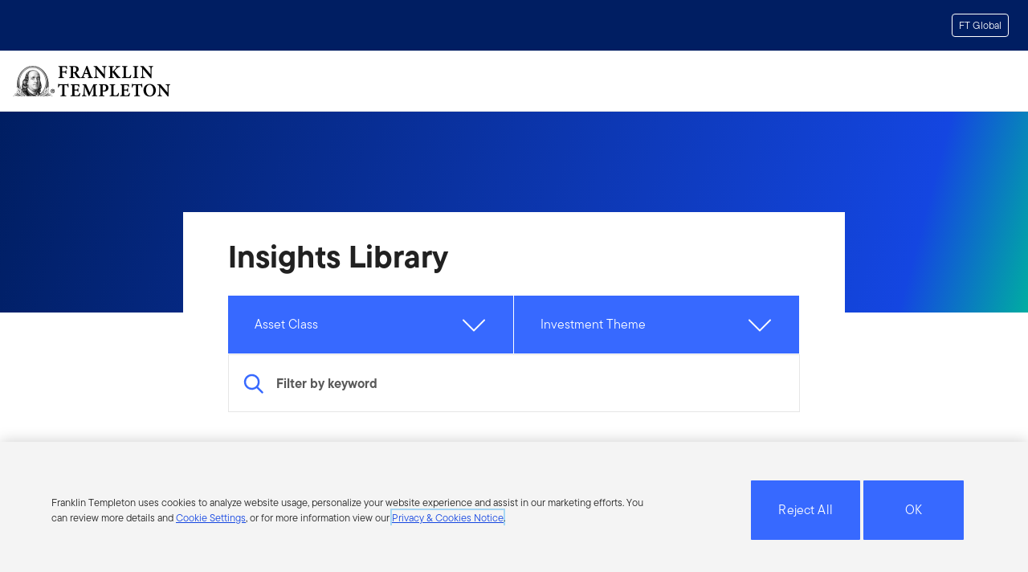

--- FILE ---
content_type: text/html
request_url: https://www.franklintempletonglobal.com/
body_size: -1119
content:
<!doctype html><html lang="en"><head><!-- build:release/SPA-Core-Oct2025-v2F-3:905a5498e7792631d3072acc68e505a92520a03b --><script>window.prerenderReady = false;
        window.profileData = {};</script><script>(function (w, d, s, l, i) {
          var ua = window.navigator.userAgent;
          if (ua.indexOf("Datadog") === -1) {
            w[l] = w[l] || [];
            w[l].push({ "gtm.start": new Date().getTime(), event: "gtm.js" });
            var f = d.getElementsByTagName(s)[0],
              j = d.createElement(s),
              dl = l != "dataLayer" ? "&l=" + l : "";
            j.async = true;
            j.src = "https://www.googletagmanager.com/gtm.js?id=" + i + dl;
            f.parentNode.insertBefore(j, f);
          }
        })(
          window,
          document,
          "script",
          "dataLayer",
          "GTM-KHFC586"
        );</script><meta charset="utf-8"/><title></title><meta name="viewport" content="width=device-width,initial-scale=1"/><link rel="icon" type="image/x-icon" href="favicon.ico"/><link id="default-theme" rel="stylesheet" href="/assets/css/frk-dee.theme.css?v=1.1.114-rc.16"/><meta property="og:type" content="website"/><meta name="X-UA-Compatible" content="IE=edge"/><script id="app-config">var appInitChannelConfig = {"channelId":"ft-global","locale":"en-us","indexPage":"perSite","defaultSegment":"investor","buildVersion":"release/SPA-Core-Oct2025-v2F-3","gtmId":"GTM-KHFC586"}</script><script async src="https://cdn.cookielaw.org/scripttemplates/otSDKStub.js" charset="UTF-8" data-domain-script="c33a4999-8e7d-42e4-a96d-f680b23bc279" data-language="" data-document-language="true"></script><script>function OptanonWrapper() {}</script><base href="/"><script defer="defer" src="/runtime.126971d35194d26f1830.js"></script><script defer="defer" src="/vendor.ad7f303a1061ef82c33d.js"></script><script defer="defer" src="/main.337d0302cf27ec0f3a36.js"></script><script defer="defer" src="/polyfills.aa99d62932bdb165cf59.js"></script><link href="/styles.87faec179e845685e450.css" rel="stylesheet"><link href="/debug-page-model-style.css" rel="stylesheet"></head><body><noscript><iframe src="https://www.googletagmanager.com/ns.html?id=GTM-KHFC586" height="0" width="0" style="display: none; visibility: hidden"></iframe></noscript><app-root></app-root></body></html>

--- FILE ---
content_type: text/javascript; charset=utf-8
request_url: https://cdn.decibelinsight.net/i/13933/304269/di.js
body_size: 61895
content:
/**
 * Copyright 2025 Medallia Inc.
 * https://www.medallia.com/
 */
window._da_=window._da_||[];_da_['jsVersion']=1758693700;_da_["da_websiteId"] = 304269;_da_["returnVisit"] = false;_da_["accountNumber"] = 13933;_da_["da_dnsRecord"] = "collection.decibelinsight.net";_da_["intPreScripts"] = function(){};_da_["intScripts"] = function(){try{(function () { 
	if (window.decibelInsight) {
		window.decibelInsight('ready', function() {
			if (typeof gtag !== "function") function gtag() { dataLayer.push(arguments) }

			gtag('event', 'optimize.callback', {
				callback: function(content, name) {
					var msg = name;
					if (content) {
						msg += ' - variant: ' + content;
					}
					decibelInsight('sendIntegrationData', 'GoogleOptimize', { value: msg })
				} 
			});
		});
	}
})();}catch(e){window[window.DecibelInsight].warn('DecibelInsight: Configuration error in Integration Tag.', e.toString()); if (window[window.DecibelInsight].handleException) window[window.DecibelInsight].handleException('Integration', e, 'CONFIG');}try{// List of events which need to check at DXA level
var medalliaEventsArr = ["MDigital_Form_Close_No_Submit","MDigital_Form_Next_Page","MDigital_Form_Back_Page","MDigital_ThankYou_Close","MDigital_Form_Close_Submitted","MDigital_ThankYou_Displayed","MDigital_Submit_Feedback","MDigital_CaptureButton_Taken","MDigital_Invite_Declined","MDigital_Feedback_Button_Clicked","MDigital_Form_Displayed"];
var medalliaEventConfig = "surveyEngagement";

// Update DF that DXA is ready
if (typeof KAMPYLE_ONSITE_SDK !== 'undefined' && typeof KAMPYLE_ONSITE_SDK.collectIntegrationData !== 'undefined' ) { 
KAMPYLE_ONSITE_SDK.collectIntegrationData("decibelInsight");
}
		
// Send Integration data to DXA
function sendIntegrationData(eventType, detail) {
try {
var m_nps;
var m_fields = [];
if (detail.Content) {
for (var i = 0; i < detail.Content.length; i++) {
var name = detail.Content[i].unique_name ? detail.Content[i].unique_name : "";
var value = detail.Content[i].value ? detail.Content[i].value : "";
var type = detail.Content[i].type ? detail.Content[i].type : "";
if (detail.Content[i].type === "nps") {
m_nps = detail.Content[i].value;
}
if (detail.Content[i].type === "radio" || detail.Content[i].type === "select") {
if (detail.Content[i].value == null) {
value = "";
} else {
value = detail.Content[i].value.label ? detail.Content[i].value.label : "";
}
}
if (detail.Content[i].type === "checkbox") {
for (var j = 0; j < detail.Content[i].value.length; j++) {
value = detail.Content[i].value[j].label ? detail.Content[i].value[j].label : "";
m_fields.push({
name: name,
value: value,
type: type
});
}
} else {
m_fields.push({
name: name,
value: value,
type: type
});
}
}
}
var m_ContextData = {
event: eventType && eventType != null && isNaN(eventType) ? eventType.toString() : "",
formId: isNaN(detail.Form_ID) ? 99999 : parseInt(detail.Form_ID) || 99999,
formType: detail.Form_Type && detail.Form_Type != null && isNaN(detail.Form_Type) ? detail.Form_Type.toString() : "",
feedbackUuid: detail.Feedback_UUID && detail.Feedback_UUID != null && isNaN(detail.Feedback_UUID) ? detail.Feedback_UUID.toString() : "",
nps: isNaN(m_nps) ? 99999 : parseInt(m_nps) || 99999,
formFields: m_fields
};
if (m_ContextData.feedbackUuid !== "" && m_ContextData.formId !== 99999) {               
decibelInsight("sendIntegrationData", "Medallia", m_ContextData);
}
} catch (exception) { 
}
}
		
// Call back function call by DF
window.dxa_digital_integration = function(eventType, detail) {    
try {
// Ignore if event is out of required events
if (medalliaEventsArr.indexOf(eventType) === -1) {
return;
}

if (medalliaEventConfig === "surveyEngagement" || (medalliaEventConfig === "surveySubmission" && eventType.toString() === "MDigital_Submit_Feedback")) {
// TODO: this window level check not needed if implemented in di.js directly
if (!window.dxa_digital_set_retention_done) {
decibelInsight("setRetention");
window.dxa_digital_set_retention_done = true;
}
}
    
// TODO: unwrap this function
decibelInsight("onPageCollected", function() {
decibelInsight("sendTrackedEvent", eventType);
sendIntegrationData(eventType, detail);
}, true);
} catch (exception) {
} 
}

for (var i = 0; i < medalliaEventsArr.length; i++) {
var m_Event = medalliaEventsArr[i];
window.addEventListener(m_Event, function (mdEvent) { 
if (window.dxa_digital_listener_disabled) {
return;
} else {
// pass information to call back function
dxa_digital_integration(mdEvent.type, mdEvent.detail);
}});
}}catch(e){window[window.DecibelInsight].warn('DecibelInsight: Configuration error in Integration Tag.', e.toString()); if (window[window.DecibelInsight].handleException) window[window.DecibelInsight].handleException('Integration', e, 'CONFIG');}try{(function(){if(window.decibelInsight&&window.gtag){

}
var b=0,
alreadyTracked = (((window._da_.int_state || '').indexOf('ga4:1') !== -1) || (window.sessionStorage && +window.sessionStorage.di_ga4_tracked === 1)),
a=function(){
if(window.decibelInsight&&window.gtag){
window.decibelInsight('onHTMLCollected',function(){
gtag('event','decibel session', {
'decibel_session_id': decibelInsight.getSessionId()
});
window.decibelInsight.setIntStatus('ga4', 1);
});
}else{
(30>++b)&&setTimeout(a,500);
}
};
!alreadyTracked && a();})();}catch(e){window[window.DecibelInsight].warn('DecibelInsight: Configuration error in Integration Tag.', e.toString()); if (window[window.DecibelInsight].handleException) window[window.DecibelInsight].handleException('Integration', e, 'CONFIG');}try{(function(){decibelInsight.onRealTimeEnabled(function(event) { decibelInsight.sendIntegrationData("RealTime", {"sessionid": decibelInsight.getSessionId()}); });})();}catch(e){window[window.DecibelInsight].warn('DecibelInsight: Configuration error in Integration Tag.', e.toString()); if (window[window.DecibelInsight].handleException) window[window.DecibelInsight].handleException('Integration', e, 'CONFIG');}};_da_["formTitleCallback"] = _da_["formTitleCallback"] || function(form){try{if(!this.isEmpty(form.getAttribute('data-di-form-id'))){return form.getAttribute('data-di-form-id');}else if(!this.isEmpty(form.getAttribute('name'))){return form.getAttribute('name');}else if(!this.isEmpty(form.getAttribute('id'))){return form.getAttribute('id');}
return'';}catch(e){ if (window[window.DecibelInsight].handleException) window[window.DecibelInsight].handleException('formTitleCallback', e, 'CONFIG'); window[window.DecibelInsight].warn('DecibelInsight: Configuration error in formTitleCallback. ', e.toString());return '';}};_da_["fieldTitleCallback"] = _da_["fieldTitleCallback"] || function(field){try{if(field.parentNode&&field.parentNode.tagName.toUpperCase()==='LABEL'){return this.Sizzle.getText(field.parentNode);}
if(!this.isEmpty(field.id)){var labelList=this.Sizzle('label[for=\''+field.id+'\']');if(labelList.length){return this.Sizzle.getText(labelList[0]);}}
if(!this.isEmpty(field.getAttribute('data-di-field-id'))){return field.getAttribute('data-di-field-id');}
if(!this.isEmpty(field.id)){return field.id;}
return field.name;}catch(e){ if (window[window.DecibelInsight].handleException) window[window.DecibelInsight].handleException('fieldTitleCallback', e, 'CONFIG'); window[window.DecibelInsight].warn('DecibelInsight: Configuration error in fieldTitleCallback. ', e.toString());return '';}};_da_["preInit"] = function(){try{window._da_.ignoreInjectedNode=function(el){return decibelInsight.Sizzle.matchesSelector(el,"body > app-root > div > page-container > br-page > div.page.page-container.ng-star-inserted > div.action-buttons > div");};}catch(e){window[window.DecibelInsight].warn('DecibelInsight: Configuration error in Custom JavaScript Tags.', e.toString()); if (window[window.DecibelInsight].handleException) window[window.DecibelInsight].handleException('CustomJS', e, 'CONFIG');}};/**
 * Copyright Medallia Inc.
 * https://www.medallia.com/
 */
/**
 * Diff Match and Patch
 * Copyright Google Inc.
 * http://code.google.com/p/google-diff-match-patch/
 * Licensed under the Apache License, Version 2.0 (the "License");
 * http://www.apache.org/licenses/LICENSE-2.0
 */
/**
 * Sizzle CSS Selector Engine v2.2.1-pre
 * http://sizzlejs.com/
 * Released under the MIT license
 * http://jquery.org/license
 */
(()=>{function r(t,a,o,l){return new(o=o||Promise)(function(i,e){function n(t){try{r(l.next(t))}catch(t){e(t)}}function s(t){try{r(l.throw(t))}catch(t){e(t)}}function r(t){var e;t.done?i(t.value):((e=t.value)instanceof o?e:new o(function(t){t(e)})).then(n,s)}r((l=l.apply(t,a||[])).next())})}function j(n,s){var r,a,o,l={label:0,sent:function(){if(1&o[0])throw o[1];return o[1]},trys:[],ops:[]},t={next:e(0),throw:e(1),return:e(2)};return"function"==typeof Symbol&&(t[Symbol.iterator]=function(){return this}),t;function e(i){return function(t){var e=[i,t];if(r)throw new TypeError("Generator is already executing.");for(;l;)try{if(r=1,a&&(o=2&e[0]?a.return:e[0]?a.throw||((o=a.return)&&o.call(a),0):a.next)&&!(o=o.call(a,e[1])).done)return o;switch(a=0,(e=o?[2&e[0],o.value]:e)[0]){case 0:case 1:o=e;break;case 4:return l.label++,{value:e[1],done:!1};case 5:l.label++,a=e[1],e=[0];continue;case 7:e=l.ops.pop(),l.trys.pop();continue;default:if(!(o=0<(o=l.trys).length&&o[o.length-1])&&(6===e[0]||2===e[0])){l=0;continue}if(3===e[0]&&(!o||e[1]>o[0]&&e[1]<o[3]))l.label=e[1];else if(6===e[0]&&l.label<o[1])l.label=o[1],o=e;else{if(!(o&&l.label<o[2])){o[2]&&l.ops.pop(),l.trys.pop();continue}l.label=o[2],l.ops.push(e)}}e=s.call(n,l)}catch(t){e=[6,t],a=0}finally{r=o=0}if(5&e[0])throw e[1];return{value:e[0]?e[1]:void 0,done:!0}}}}var t=(()=>{function d(t,e,i){var n="0x"+e-65536;return n!=n||i?e:n<0?String.fromCharCode(65536+n):String.fromCharCode(n>>10|55296,1023&n|56320)}function N(){C()}var t,f,S,r,j,g,M,U,E,l,h,C,_,e,R,m,n,s,v,T="sizzle"+ +new Date,y=window.document,I=0,H=0,B=lt(),V=lt(),b=lt(),q=function(t,e){return t===e&&(h=!0),0},G={}.hasOwnProperty,i=[],X=i.pop,z=i.push,x=i.push,W=i.slice,w=function(t,e){for(var i=0,n=t.length;i<n;i++)if(t[i]===e)return i;return-1},J="checked|selected|async|autofocus|autoplay|controls|defer|disabled|hidden|ismap|loop|multiple|open|readonly|required|scoped",a="[\\x20\\t\\r\\n\\f]",o="(?:\\\\.|[\\w-]|[^\\x00-\\xa0])+",Y="\\["+a+"*("+o+")(?:"+a+"*([*^$|!~]?=)"+a+"*(?:'((?:\\\\.|[^\\\\'])*)'|\"((?:\\\\.|[^\\\\\"])*)\"|("+o+"))|)"+a+"*\\]",$=":("+o+")(?:\\((('((?:\\\\.|[^\\\\'])*)'|\"((?:\\\\.|[^\\\\\"])*)\")|((?:\\\\.|[^\\\\()[\\]]|"+Y+")*)|.*)\\)|)",K=new RegExp(a+"+","g"),D=new RegExp("^"+a+"+|((?:^|[^\\\\])(?:\\\\.)*)"+a+"+$","g"),Q=new RegExp("^"+a+"*,"+a+"*"),Z=new RegExp("^"+a+"*([>+~]|"+a+")"+a+"*"),tt=new RegExp("="+a+"*([^\\]'\"]*?)"+a+"*\\]","g"),et=new RegExp($),it=new RegExp("^"+o+"$"),u={ID:new RegExp("^#("+o+")"),CLASS:new RegExp("^\\.("+o+")"),TAG:new RegExp("^("+o+"|[*])"),ATTR:new RegExp("^"+Y),PSEUDO:new RegExp("^"+$),CHILD:new RegExp("^:(only|first|last|nth|nth-last)-(child|of-type)(?:\\("+a+"*(even|odd|(([+-]|)(\\d*)n|)"+a+"*(?:([+-]|)"+a+"*(\\d+)|))"+a+"*\\)|)","i"),bool:new RegExp("^(?:"+J+")$","i"),needsContext:new RegExp("^"+a+"*[>+~]|:(even|odd|eq|gt|lt|nth|first|last)(?:\\("+a+"*((?:-\\d)?\\d*)"+a+"*\\)|)(?=[^-]|$)","i")},nt=/^(?:input|select|textarea|button)$/i,st=/^h\d$/i,c=/^[^{]+\{\s*\[native \w/,rt=/^(?:#([\w-]+)|(\w+)|\.([\w-]+))$/,at=/[+~]/,ot=/'|\\/g,p=new RegExp("\\\\([\\da-f]{1,6}"+a+"?|("+a+")|.)","ig");try{x.apply(i=W.call(y.childNodes),y.childNodes),i[y.childNodes.length].nodeType}catch(t){x={apply:i.length?function(t,e){z.apply(t,W.call(e))}:function(t,e){for(var i=t.length,n=0;t[i++]=e[n++];);t.length=i-1}}}function A(t,e,i,n,s){try{var r,a,o,l,h,c,d,u=e&&e.ownerDocument,p=e?e.nodeType:9;if(f.qsa=f.qsa||window.di_allow_non_native_querySelectorAll&&_.querySelectorAll,i=i||[],"string"!=typeof t||!t||1!==p&&9!==p&&11!==p)return i;if(!n&&((e?e.ownerDocument||e:y)!==_&&C(e),e=e||_,R)){if(11!==p&&(h=rt.exec(t)))if(r=h[1]){if(9===p){if(!(o=e.getElementById(r)))return i;if(o.id===r)return i.push(o),i}else if(u&&(o=u.getElementById(r))&&v(e,o)&&o.id===r)return i.push(o),i}else{if(h[2])return x.apply(i,e.getElementsByTagName(t)),i;if((r=h[3])&&f.getElementsByClassName&&e.getElementsByClassName)return x.apply(i,e.getElementsByClassName(r)),i}if(f.qsa&&!b[t+" "]&&(!m||!m.test(t))){if(1!==p||s)u=e,d=t;else if("object"!==e.nodeName.toLowerCase()){for((l=e.getAttribute("id"))?l=l.replace(ot,"\\$&"):e.setAttribute("id",l=T),a=(c=g(t)).length;a--;)c[a]="[id='"+l+"'] "+O(c[a]);d=c.join(","),u=at.test(t)&&dt(e.parentNode)||e}if(d)try{return x.apply(i,u.querySelectorAll(d)),i}catch(t){}finally{l===T&&e.removeAttribute("id")}}}return U(t.replace(D,"$1"),e,i,n)}catch(t){return[]}}function lt(){var i=[];function n(t,e){return i.push(t+" ")>S.cacheLength&&delete n[i.shift()],n[t+" "]=e}return n}function F(t){return t[T]=!0,t}function P(t){var e=_.createElement("div");try{return!!t(e)}catch(t){return!1}finally{e.parentNode&&e.parentNode.removeChild(e)}}function ht(t,e){for(var i=t.split("|"),n=t.length;n--;)S.attrHandle[i[n]]=e}function ct(t,e){var i=e&&t,n=i&&1===t.nodeType&&1===e.nodeType&&(~e.sourceIndex||1<<31)-(~t.sourceIndex||1<<31);if(n)return n;if(i)for(;i=i.nextSibling;)if(i===e)return-1;return t?1:-1}function k(a){return F(function(r){return r=+r,F(function(t,e){for(var i,n=a([],t.length,r),s=n.length;s--;)t[i=n[s]]&&(t[i]=!(e[i]=t[i]))})})}function dt(t){return t&&void 0!==t.getElementsByTagName&&t}for(t in f=A.support={},j=A.isXML=function(t){t=t&&(t.ownerDocument||t).documentElement;return!!t&&"HTML"!==t.nodeName},C=A.setDocument=function(t){var t=t?t.ownerDocument||t:y;return t!==_&&9===t.nodeType&&t.documentElement&&(e=(_=t).documentElement,R=!j(_),_.documentMode&&(t=_.defaultView)&&t.top!==t&&(t.addEventListener?t.addEventListener("unload",N,!1):t.attachEvent&&t.attachEvent("onunload",N)),f.attributes=P(function(t){return t.className="i",!t.getAttribute("className")}),f.getElementsByTagName=P(function(t){return t.appendChild(_.createComment("")),!t.getElementsByTagName("*").length}),f.getElementsByClassName=c.test(_.getElementsByClassName),f.getById=P(function(t){return e.appendChild(t).id=T,!_.getElementsByName||!_.getElementsByName(T).length}),f.getById?(S.find.ID=function(t,e){if(void 0!==e.getElementById&&R)return(e=e.getElementById(t))?[e]:[]},S.filter.ID=function(t){var e=t.replace(p,d);return function(t){return t.getAttribute("id")===e}}):(delete S.find.ID,S.filter.ID=function(t){var e=t.replace(p,d);return function(t){t=void 0!==t.getAttributeNode&&t.getAttributeNode("id");return t&&t.value===e}}),S.find.TAG=f.getElementsByTagName?function(t,e){return void 0!==e.getElementsByTagName?e.getElementsByTagName(t):f.qsa?e.querySelectorAll(t):void 0}:function(t,e){var i,n=[],s=0,r=e.getElementsByTagName(t);if("*"!==t)return r;for(;i=r[s++];)1===i.nodeType&&n.push(i);return n},S.find.CLASS=f.getElementsByClassName&&function(t,e){if(void 0!==e.getElementsByClassName&&R)return e.getElementsByClassName(t)},n=[],m=[],(f.qsa=c.test(_.querySelectorAll))&&(P(function(t){e.appendChild(t).innerHTML="<a id='"+T+"'></a><select id='"+T+"-\r\\' msallowcapture=''><option selected=''></option></select>",t.querySelectorAll("[msallowcapture^='']").length&&m.push("[*^$]="+a+"*(?:''|\"\")"),t.querySelectorAll("[selected]").length||m.push("\\["+a+"*(?:value|"+J+")"),t.querySelectorAll("[id~="+T+"-]").length||m.push("~="),t.querySelectorAll(":checked").length||m.push(":checked"),t.querySelectorAll("a#"+T+"+*").length||m.push(".#.+[+~]")}),P(function(t){var e=_.createElement("input");e.setAttribute("type","hidden"),t.appendChild(e).setAttribute("name","D"),t.querySelectorAll("[name=d]").length&&m.push("name"+a+"*[*^$|!~]?="),t.querySelectorAll(":enabled").length||m.push(":enabled",":disabled"),t.querySelectorAll("*,:x"),m.push(",.*:")})),(f.matchesSelector=c.test(s=e.matches||e.webkitMatchesSelector||e.mozMatchesSelector||e.oMatchesSelector||e.msMatchesSelector))&&P(function(t){f.disconnectedMatch=s.call(t,"div"),s.call(t,"[s!='']:x"),n.push("!=",$)}),m=m.length&&new RegExp(m.join("|")),n=n.length&&new RegExp(n.join("|")),t=c.test(e.compareDocumentPosition),v=t||c.test(e.contains)?function(t,e){var i=9===t.nodeType?t.documentElement:t,e=e&&e.parentNode;return t===e||!(!e||1!==e.nodeType||!(i.contains?i.contains(e):t.compareDocumentPosition&&16&t.compareDocumentPosition(e)))}:function(t,e){if(e)for(;e=e.parentNode;)if(e===t)return!0;return!1},q=t?function(t,e){var i;return t===e?(h=!0,0):(i=!t.compareDocumentPosition-!e.compareDocumentPosition)||(1&(i=(t.ownerDocument||t)===(e.ownerDocument||e)?t.compareDocumentPosition(e):1)||!f.sortDetached&&e.compareDocumentPosition(t)===i?t===_||t.ownerDocument===y&&v(y,t)?-1:e===_||e.ownerDocument===y&&v(y,e)?1:l?w(l,t)-w(l,e):0:4&i?-1:1)}:function(t,e){if(t===e)return h=!0,0;var i,n=0,s=t.parentNode,r=e.parentNode,a=[t],o=[e];if(!s||!r)return t===_?-1:e===_?1:s?-1:r?1:l?w(l,t)-w(l,e):0;if(s===r)return ct(t,e);for(i=t;i=i.parentNode;)a.unshift(i);for(i=e;i=i.parentNode;)o.unshift(i);for(;a[n]===o[n];)n++;return n?ct(a[n],o[n]):a[n]===y?-1:o[n]===y?1:0}),_},A.matches=function(t,e){return A(t,null,null,e)},A.matchesSelector=function(t,e){if((t.ownerDocument||t)!==_&&C(t),e=e.replace(tt,"='$1']"),f.matchesSelector&&R&&!b[e+" "]&&(!n||!n.test(e))&&(!m||!m.test(e)))try{var i=s.call(t,e);if(i||f.disconnectedMatch||t.document&&11!==t.document.nodeType)return i}catch(t){}return 0<A(e,_,null,[t]).length},A.contains=function(t,e){return(t.ownerDocument||t)!==_&&C(t),v(t,e)},A.attr=function(t,e){(t.ownerDocument||t)!==_&&C(t);var i=S.attrHandle[e.toLowerCase()],i=i&&G.call(S.attrHandle,e.toLowerCase())?i(t,e,!R):void 0;return void 0!==i?i:f.attributes||!R?t.getAttribute(e):(i=t.getAttributeNode(e))&&i.specified?i.value:null},A.error=function(t){throw new Error("Syntax error, unrecognized expression: "+t)},A.uniqueSort=function(t){var e,i=[],n=0,s=0;if(h=!f.detectDuplicates,l=!f.sortStable&&t.slice(0),t.sort(q),h){for(;e=t[s++];)e===t[s]&&(n=i.push(s));for(;n--;)t.splice(i[n],1)}return l=null,t},r=A.getText=function(t){var e,i="",n=0,s=t.nodeType;if(s){if(1===s||9===s||11===s){if("string"==typeof t.textContent)return t.textContent;for(t=t.firstChild;t;t=t.nextSibling)i+=r(t)}else if(3===s||4===s)return t.nodeValue}else for(;e=t[n++];)i+=r(e);return i},(S=A.selectors={cacheLength:50,createPseudo:F,match:u,attrHandle:{},find:{},relative:{">":{dir:"parentNode",first:!0}," ":{dir:"parentNode"},"+":{dir:"previousSibling",first:!0},"~":{dir:"previousSibling"}},preFilter:{ATTR:function(t){return t[1]=t[1].replace(p,d),t[3]=(t[3]||t[4]||t[5]||"").replace(p,d),"~="===t[2]&&(t[3]=" "+t[3]+" "),t.slice(0,4)},CHILD:function(t){return t[1]=t[1].toLowerCase(),"nth"===t[1].slice(0,3)?(t[3]||A.error(t[0]),t[4]=+(t[4]?t[5]+(t[6]||1):2*("even"===t[3]||"odd"===t[3])),t[5]=+(t[7]+t[8]||"odd"===t[3])):t[3]&&A.error(t[0]),t},PSEUDO:function(t){var e,i=!t[6]&&t[2];return u.CHILD.test(t[0])?null:(t[3]?t[2]=t[4]||t[5]||"":i&&et.test(i)&&(e=(e=g(i,!0))&&i.indexOf(")",i.length-e)-i.length)&&(t[0]=t[0].slice(0,e),t[2]=i.slice(0,e)),t.slice(0,3))}},filter:{TAG:function(t){var e=t.replace(p,d).toLowerCase();return"*"===t?function(){return!0}:function(t){return t.nodeName&&t.nodeName.toLowerCase()===e}},CLASS:function(t){var e=B[t+" "];return e||(e=new RegExp("(^|"+a+")"+t+"("+a+"|$)"))&&B(t,function(t){return e.test("string"==typeof t.className&&t.className||void 0!==t.getAttribute&&t.getAttribute("class")||"")})},ATTR:function(e,i,n){return function(t){t=A.attr(t,e);return null==t?"!="===i:!i||(t+="","="===i?t===n:"!="===i?t!==n:"^="===i?n&&0===t.indexOf(n):"*="===i?n&&-1<t.indexOf(n):"$="===i?n&&t.slice(-n.length)===n:"~="===i?-1<(" "+t.replace(K," ")+" ").indexOf(n):"|="===i&&(t===n||t.slice(0,n.length+1)===n+"-"))}},CHILD:function(f,t,e,g,m){var v="nth"!==f.slice(0,3),y="last"!==f.slice(-4),b="of-type"===t;return 1===g&&0===m?function(t){return!!t.parentNode}:function(t,e,i){var n,s,r,a,o,l,h=v!=y?"nextSibling":"previousSibling",c=t.parentNode,d=b&&t.nodeName.toLowerCase(),u=!i&&!b,p=!1;if(c){if(v){for(;h;){for(a=t;a=a[h];)if(b?a.nodeName.toLowerCase()===d:1===a.nodeType)return!1;l=h="only"===f&&!l&&"nextSibling"}return!0}if(l=[y?c.firstChild:c.lastChild],y&&u){for(p=(o=(n=(s=(r=(a=c)[T]||(a[T]={}))[a.uniqueID]||(r[a.uniqueID]={}))[f]||[])[0]===I&&n[1])&&n[2],a=o&&c.childNodes[o];a=++o&&a&&a[h]||(p=o=0,l.pop());)if(1===a.nodeType&&++p&&a===t){s[f]=[I,o,p];break}}else if(!1===(p=u?o=(n=(s=(r=(a=t)[T]||(a[T]={}))[a.uniqueID]||(r[a.uniqueID]={}))[f]||[])[0]===I&&n[1]:p))for(;(a=++o&&a&&a[h]||(p=o=0,l.pop()))&&((b?a.nodeName.toLowerCase()!==d:1!==a.nodeType)||!++p||(u&&((s=(r=a[T]||(a[T]={}))[a.uniqueID]||(r[a.uniqueID]={}))[f]=[I,p]),a!==t)););return(p-=m)===g||p%g==0&&0<=p/g}}},PSEUDO:function(t,r){var e,a=S.pseudos[t]||S.setFilters[t.toLowerCase()]||A.error("unsupported pseudo: "+t);return a[T]?a(r):1<a.length?(e=[t,t,"",r],S.setFilters.hasOwnProperty(t.toLowerCase())?F(function(t,e){for(var i,n=a(t,r),s=n.length;s--;)t[i=w(t,n[s])]=!(e[i]=n[s])}):function(t){return a(t,0,e)}):a}},pseudos:{not:F(function(t){var n=[],s=[],o=M(t.replace(D,"$1"));return o[T]?F(function(t,e,i,n){for(var s,r=o(t,null,n,[]),a=t.length;a--;)(s=r[a])&&(t[a]=!(e[a]=s))}):function(t,e,i){return n[0]=t,o(n,null,i,s),n[0]=null,!s.pop()}}),has:F(function(e){return function(t){return 0<A(e,t).length}}),contains:F(function(e){return e=e.replace(p,d),function(t){return-1<(t.textContent||t.innerText||r(t)).indexOf(e)}}),lang:F(function(i){return it.test(i||"")||A.error("unsupported lang: "+i),i=i.replace(p,d).toLowerCase(),function(t){var e;do{if(e=R?t.lang:t.getAttribute("xml:lang")||t.getAttribute("lang"))return(e=e.toLowerCase())===i||0===e.indexOf(i+"-")}while((t=t.parentNode)&&1===t.nodeType);return!1}}),target:function(t){var e=window.location&&window.location.hash;return e&&e.slice(1)===t.id},root:function(t){return t===e},focus:function(t){return t===_.activeElement&&(!_.hasFocus||_.hasFocus())&&!!(t.type||t.href||~t.tabIndex)},enabled:function(t){return!1===t.disabled},disabled:function(t){return!0===t.disabled},checked:function(t){var e=t.nodeName.toLowerCase();return"input"===e&&!!t.checked||"option"===e&&!!t.selected},selected:function(t){return t.parentNode&&t.parentNode.selectedIndex,!0===t.selected},empty:function(t){for(t=t.firstChild;t;t=t.nextSibling)if(t.nodeType<6)return!1;return!0},parent:function(t){return!S.pseudos.empty(t)},header:function(t){return st.test(t.nodeName)},input:function(t){return nt.test(t.nodeName)},button:function(t){var e=t.nodeName.toLowerCase();return"input"===e&&"button"===t.type||"button"===e},text:function(t){return"input"===t.nodeName.toLowerCase()&&"text"===t.type&&(null==(t=t.getAttribute("type"))||"text"===t.toLowerCase())},first:k(function(){return[0]}),last:k(function(t,e){return[e-1]}),eq:k(function(t,e,i){return[i<0?i+e:i]}),even:k(function(t,e){for(var i=0;i<e;i+=2)t.push(i);return t}),odd:k(function(t,e){for(var i=1;i<e;i+=2)t.push(i);return t}),lt:k(function(t,e,i){for(var n=i<0?i+e:i;0<=--n;)t.push(n);return t}),gt:k(function(t,e,i){for(var n=i<0?i+e:i;++n<e;)t.push(n);return t})}}).pseudos.nth=S.pseudos.eq,{radio:!0,checkbox:!0,file:!0,password:!0,image:!0})S.pseudos[t]=(e=>function(t){return"input"===t.nodeName.toLowerCase()&&t.type===e})(t);for(t in{submit:!0,reset:!0})S.pseudos[t]=(i=>function(t){var e=t.nodeName.toLowerCase();return("input"===e||"button"===e)&&t.type===i})(t);function ut(){}function O(t){for(var e=0,i=t.length,n="";e<i;e++)n+=t[e].value;return n}function pt(a,t,e){var o=t.dir,l=e&&"parentNode"===o,h=H++;return t.first?function(t,e,i){for(;t=t[o];)if(1===t.nodeType||l)return a(t,e,i)}:function(t,e,i){var n,s,r=[I,h];if(i){for(;t=t[o];)if((1===t.nodeType||l)&&a(t,e,i))return!0}else for(;t=t[o];)if(1===t.nodeType||l){if((n=(s=(s=t[T]||(t[T]={}))[t.uniqueID]||(s[t.uniqueID]={}))[o])&&n[0]===I&&n[1]===h)return r[2]=n[2];if((s[o]=r)[2]=a(t,e,i))return!0}}}function ft(s){return 1<s.length?function(t,e,i){for(var n=s.length;n--;)if(!s[n](t,e,i))return!1;return!0}:s[0]}function L(t,e,i,n,s){for(var r,a=[],o=0,l=t.length,h=null!=e;o<l;o++)!(r=t[o])||i&&!i(r,n,s)||(a.push(r),h&&e.push(o));return a}function gt(p,f,g,m,v,t){return m&&!m[T]&&(m=gt(m)),v&&!v[T]&&(v=gt(v,t)),F(function(t,e,i,n){var s,r,a,o=[],l=[],h=e.length,c=t||((t,e,i)=>{for(var n=0,s=e.length;n<s;n++)A(t,e[n],i);return i})(f||"*",i.nodeType?[i]:i,[]),d=!p||!t&&f?c:L(c,o,p,i,n),u=g?v||(t?p:h||m)?[]:e:d;if(g&&g(d,u,i,n),m)for(s=L(u,l),m(s,[],i,n),r=s.length;r--;)(a=s[r])&&(u[l[r]]=!(d[l[r]]=a));if(t){if(v||p){if(v){for(s=[],r=u.length;r--;)(a=u[r])&&s.push(d[r]=a);v(null,u=[],s,n)}for(r=u.length;r--;)(a=u[r])&&-1<(s=v?w(t,a):o[r])&&(t[s]=!(e[s]=a))}}else u=L(u===e?u.splice(h,u.length):u),v?v(null,e,u,n):x.apply(e,u)})}function mt(m,v){function t(t,e,i,n,s){var r,a,o,l=0,h="0",c=t&&[],d=[],u=E,p=t||b&&S.find.TAG("*",s),f=I+=null==u?1:Math.random()||.1,g=p.length;for(s&&(E=e===_||e||s);h!==g&&null!=(r=p[h]);h++){if(b&&r){for(a=0,e||r.ownerDocument===_||(C(r),i=!R);o=m[a++];)if(o(r,e||_,i)){n.push(r);break}s&&(I=f)}y&&((r=!o&&r)&&l--,t)&&c.push(r)}if(l+=h,y&&h!==l){for(a=0;o=v[a++];)o(c,d,e,i);if(t){if(0<l)for(;h--;)c[h]||d[h]||(d[h]=X.call(n));d=L(d)}x.apply(n,d),s&&!t&&0<d.length&&1<l+v.length&&A.uniqueSort(n)}return s&&(I=f,E=u),c}var y=0<v.length,b=0<m.length;return y?F(t):t}return ut.prototype=S.filters=S.pseudos,S.setFilters=new ut,g=A.tokenize=function(t,e){var i,n,s,r,a,o,l,h=V[t+" "];if(h)return e?0:h.slice(0);for(a=t,o=[],l=S.preFilter;a;){for(r in i&&!(n=Q.exec(a))||(n&&(a=a.slice(n[0].length)||a),o.push(s=[])),i=!1,(n=Z.exec(a))&&(i=n.shift(),s.push({value:i,type:n[0].replace(D," ")}),a=a.slice(i.length)),S.filter)!(n=u[r].exec(a))||l[r]&&!(n=l[r](n))||(i=n.shift(),s.push({value:i,type:r,matches:n}),a=a.slice(i.length));if(!i)break}return e?a.length:a?A.error(t):V(t,o).slice(0)},M=A.compile=function(t,e){var i,n=[],s=[],r=b[t+" "];if(!r){for(i=(e=e||g(t)).length;i--;)((r=function t(e){for(var n,i,s,r=e.length,a=S.relative[e[0].type],o=a||S.relative[" "],l=a?1:0,h=pt(function(t){return t===n},o,!0),c=pt(function(t){return-1<w(n,t)},o,!0),d=[function(t,e,i){return t=!a&&(i||e!==E)||((n=e).nodeType?h:c)(t,e,i),n=null,t}];l<r;l++)if(i=S.relative[e[l].type])d=[pt(ft(d),i)];else{if((i=S.filter[e[l].type].apply(null,e[l].matches))[T]){for(s=++l;s<r&&!S.relative[e[s].type];s++);return gt(1<l&&ft(d),1<l&&O(e.slice(0,l-1).concat({value:" "===e[l-2].type?"*":""})).replace(D,"$1"),i,l<s&&t(e.slice(l,s)),s<r&&t(e=e.slice(s)),s<r&&O(e))}d.push(i)}return ft(d)}(e[i]))[T]?n:s).push(r);(r=b(t,mt(s,n))).selector=t}return r},U=A.select=function(t,e,i,n){var s,r,a,o,l,h="function"==typeof t&&t,c=!n&&g(t=h.selector||t);if(i=i||[],1===c.length){if(2<(r=c[0]=c[0].slice(0)).length&&"ID"===(a=r[0]).type&&f.getById&&9===e.nodeType&&R&&S.relative[r[1].type]){if(!(e=(S.find.ID(a.matches[0].replace(p,d),e)||[])[0]))return i;h&&(e=e.parentNode),t=t.slice(r.shift().value.length)}for(s=u.needsContext.test(t)?0:r.length;s--&&(a=r[s],!S.relative[o=a.type]);)if((l=S.find[o])&&(n=l(a.matches[0].replace(p,d),at.test(r[0].type)&&dt(e.parentNode)||e))){if(r.splice(s,1),t=n.length&&O(r))break;return x.apply(i,n),i}}return(h||M(t,c))(n,e,!R,i,!e||at.test(t)&&dt(e.parentNode)||e),i},f.sortStable=T.split("").sort(q).join("")===T,f.detectDuplicates=!!h,C(),f.sortDetached=P(function(t){return 1&t.compareDocumentPosition(_.createElement("div"))}),P(function(t){return t.innerHTML="<a href='#'></a>","#"===t.firstChild.getAttribute("href")})||ht("type|href|height|width",function(t,e,i){if(!i)return t.getAttribute(e,"type"===e.toLowerCase()?1:2)}),f.attributes&&P(function(t){return t.innerHTML="<input/>",t.firstChild.setAttribute("value",""),""===t.firstChild.getAttribute("value")})||ht("value",function(t,e,i){if(!i&&"input"===t.nodeName.toLowerCase())return t.defaultValue}),P(function(t){return null==t.getAttribute("disabled")})||ht(J,function(t,e,i){if(!i)return!0===t[e]?e.toLowerCase():(i=t.getAttributeNode(e))&&i.specified?i.value:null}),A})(),c=window,g=document,u=navigator,a=document.location,b=Math,M=c.MutationObserver||c.WebKitMutationObserver||c.MozMutationObserver,m=t,U=Array.prototype.slice,H=Array.prototype.push;function p(){this.Diff_Timeout=1,this.Diff_EditCost=4}p.prototype.diff_main=function(t,e,i,n){var s,r,a,n=n=void 0===n?this.Diff_Timeout<=0?Number.MAX_VALUE:(new Date).getTime()+1e3*this.Diff_Timeout:n;if(null==t||null==e)throw new Error("Null input. (diff_main)");return t==e?t?[[0,t]]:[]:(i=i=void 0===i||i,a=this.diff_commonPrefix(t,e),s=t.substring(0,a),t=t.substring(a),e=e.substring(a),a=this.diff_commonSuffix(t,e),r=t.substring(t.length-a),t=t.substring(0,t.length-a),e=e.substring(0,e.length-a),a=this.diff_compute_(t,e,i,n),s&&a.unshift([0,s]),r&&a.push([0,r]),this.diff_cleanupMerge(a),a)},p.prototype.diff_compute_=function(t,e,i,n){var s,r,a,o,l;return t?e?-1!=(a=(o=t.length>e.length?t:e).indexOf(s=e.length<t.length?e:t))?(o=[[1,o.substring(0,a)],[0,s],[1,o.substring(a+s.length)]],t.length>e.length&&(o[0][0]=o[2][0]=-1),o):1==s.length?[[-1,t],[1,e]]:(a=this.diff_halfMatch_(t,e))?(o=a[0],s=a[1],l=a[2],r=a[3],a=a[4],o=this.diff_main(o,l,i,n),l=this.diff_main(s,r,i,n),o.concat([[0,a]],l)):this.diff_bisect_(t,e,n):[[-1,t]]:[[1,e]]},p.prototype.diff_bisect_=function(t,e,i){for(var n=t.length,s=e.length,r=Math.ceil((n+s)/2),a=r,o=2*r,l=new Array(o),h=new Array(o),c=0;c<o;c++)l[c]=-1,h[c]=-1;l[a+1]=0;for(var d=n-s,u=d%2!=(h[a+1]=0),p=0,f=0,g=0,m=0,v=0;v<r&&!((new Date).getTime()>i);v++){for(var y=-v+p;y<=v-f;y+=2){for(var b=a+y,S=(T=y==-v||y!=v&&l[b-1]<l[b+1]?l[b+1]:l[b-1]+1)-y;T<n&&S<s&&t.charAt(T)==e.charAt(S);)T++,S++;if(n<(l[b]=T))f+=2;else if(s<S)p+=2;else if(u){var E=a+d-y;if(0<=E&&E<o&&-1!=h[E])if((_=n-h[E])<=T)return this.diff_bisectSplit_(t,e,T,S,i)}}for(var C=-v+g;C<=v-m;C+=2){for(var _,E=a+C,R=(_=C==-v||C!=v&&h[E-1]<h[E+1]?h[E+1]:h[E-1]+1)-C;_<n&&R<s&&t.charAt(n-_-1)==e.charAt(s-R-1);)_++,R++;if(n<(h[E]=_))m+=2;else if(s<R)g+=2;else if(!u)if(0<=(b=a+d-C)&&b<o&&-1!=l[b]){var T,S=a+(T=l[b])-b;if((_=n-_)<=T)return this.diff_bisectSplit_(t,e,T,S,i)}}}return[[-1,t],[1,e]]},p.prototype.diff_bisectSplit_=function(t,e,i,n,s){var r=t.substring(0,i),a=e.substring(0,n),t=t.substring(i),i=e.substring(n),e=this.diff_main(r,a,!1,s),n=this.diff_main(t,i,!1,s);return e.concat(n)},p.prototype.diff_commonPrefix=function(t,e){if(!t||!e||t.charAt(0)!=e.charAt(0))return 0;for(var i=0,n=Math.min(t.length,e.length),s=n,r=0;i<s;)t.substring(r,s)==e.substring(r,s)?r=i=s:n=s,s=Math.floor((n-i)/2+i);return s},p.prototype.diff_commonSuffix=function(t,e){if(!t||!e||t.charAt(t.length-1)!=e.charAt(e.length-1))return 0;for(var i=0,n=Math.min(t.length,e.length),s=n,r=0;i<s;)t.substring(t.length-s,t.length-r)==e.substring(e.length-s,e.length-r)?r=i=s:n=s,s=Math.floor((n-i)/2+i);return s},p.prototype.diff_commonOverlap_=function(t,e){var i=t.length,n=e.length;if(0==i||0==n)return 0;n<i?t=t.substring(i-n):i<n&&(e=e.substring(0,i));var s=Math.min(i,n);if(t==e)return s;for(var r=0,a=1;;){var o=t.substring(s-a),o=e.indexOf(o);if(-1==o)return r;a+=o,0!=o&&t.substring(s-a)!=e.substring(0,a)||(r=a,a++)}},p.prototype.diff_halfMatch_=function(t,e){var u,i,n,s,r,a,o,l;return!(this.Diff_Timeout<=0)&&(s=t.length>e.length?t:e,n=e.length<t.length?e:t,!(s.length<4||2*n.length<s.length))&&(u=this,i=h(s,n,Math.ceil(s.length/4)),n=h(s,n,Math.ceil(s.length/2)),i||n)?(s=!n||i&&i[4].length>n[4].length?i:n,t.length>e.length?(r=s[0],a=s[1],o=s[2],l=s[3]):(o=s[0],l=s[1],r=s[2],a=s[3]),[r,a,o,l,s[4]]):null;function h(t,e,i){for(var n,s,r,a,o=t.substring(i,i+Math.floor(t.length/4)),l=-1,h="";-1!=(l=e.indexOf(o,l+1));){var c=u.diff_commonPrefix(t.substring(i),e.substring(l)),d=u.diff_commonSuffix(t.substring(0,i),e.substring(0,l));h.length<d+c&&(h=e.substring(l-d,l)+e.substring(l,l+c),n=t.substring(0,i-d),s=t.substring(i+c),r=e.substring(0,l-d),a=e.substring(l+c))}return 2*h.length>=t.length?[n,s,r,a,h]:null}},p.prototype.diff_cleanupSemantic=function(t){for(var e,i,n,s,r=!1,a=[],o=0,l=null,h=0,c=0,d=0,u=0,p=0;h<t.length;)0==t[h][0]?(c=u,d=p,p=u=0,l=t[a[o++]=h][1]):(1==t[h][0]?u+=t[h][1].length:p+=t[h][1].length,l&&l.length<=Math.max(c,d)&&l.length<=Math.max(u,p)&&(t.splice(a[o-1],0,[-1,l]),t[a[o-1]+1][0]=1,o--,h=0<--o?a[o-1]:-1,p=u=d=c=0,r=!(l=null))),h++;for(r&&this.diff_cleanupMerge(t),this.diff_cleanupSemanticLossless(t),h=1;h<t.length;)-1==t[h-1][0]&&1==t[h][0]&&(e=t[h-1][1],i=t[h][1],n=this.diff_commonOverlap_(e,i),(s=this.diff_commonOverlap_(i,e))<=n?(n>=e.length/2||n>=i.length/2)&&(t.splice(h,0,[0,i.substring(0,n)]),t[h-1][1]=e.substring(0,e.length-n),t[h+1][1]=i.substring(n),h++):(s>=e.length/2||s>=i.length/2)&&(t.splice(h,0,[0,e.substring(0,s)]),t[h-1][0]=1,t[h-1][1]=i.substring(0,i.length-s),t[h+1][0]=-1,t[h+1][1]=e.substring(s),h++),h++),h++},p.prototype.diff_cleanupSemanticLossless=function(t){function e(t,e){var i,n,s,r,a,o;return t&&e?(a=t.charAt(t.length-1),o=e.charAt(0),i=a.match(p.nonAlphaNumericRegex_),n=o.match(p.nonAlphaNumericRegex_),s=i&&a.match(p.whitespaceRegex_),r=n&&o.match(p.whitespaceRegex_),a=s&&a.match(p.linebreakRegex_),o=r&&o.match(p.linebreakRegex_),t=a&&t.match(p.blanklineEndRegex_),e=o&&e.match(p.blanklineStartRegex_),t||e?5:a||o?4:i&&!s&&r?3:s||r?2:i||n?1:0):6}for(var i=1;i<t.length-1;){if(0==t[i-1][0]&&0==t[i+1][0]){for(var n,s=t[i-1][1],r=t[i][1],a=t[i+1][1],o=this.diff_commonSuffix(s,r),l=(o&&(n=r.substring(r.length-o),s=s.substring(0,s.length-o),r=n+r.substring(0,r.length-o),a=n+a),s),h=r,c=a,d=e(s,r)+e(r,a);r.charAt(0)===a.charAt(0);){s+=r.charAt(0),r=r.substring(1)+a.charAt(0),a=a.substring(1);var u=e(s,r)+e(r,a);d<=u&&(d=u,l=s,h=r,c=a)}t[i-1][1]!=l&&(l?t[i-1][1]=l:(t.splice(i-1,1),i--),t[i][1]=h,c?t[i+1][1]=c:(t.splice(i+1,1),i--))}i++}},p.nonAlphaNumericRegex_=/[^a-zA-Z0-9]/,p.whitespaceRegex_=/\s/,p.linebreakRegex_=/[\r\n]/,p.blanklineEndRegex_=/\n\r?\n$/,p.blanklineStartRegex_=/^\r?\n\r?\n/,p.prototype.diff_cleanupMerge=function(t){t.push([0,""]);for(var e,i=0,n=0,s=0,r="",a="";i<t.length;)switch(t[i][0]){case 1:s++,a+=t[i][1],i++;break;case-1:n++,r+=t[i][1],i++;break;case 0:1<n+s?(0!==n&&0!==s&&(0!==(e=this.diff_commonPrefix(a,r))&&(0<i-n-s&&0==t[i-n-s-1][0]?t[i-n-s-1][1]+=a.substring(0,e):(t.splice(0,0,[0,a.substring(0,e)]),i++),a=a.substring(e),r=r.substring(e)),0!==(e=this.diff_commonSuffix(a,r)))&&(t[i][1]=a.substring(a.length-e)+t[i][1],a=a.substring(0,a.length-e),r=r.substring(0,r.length-e)),0===n?t.splice(i-s,n+s,[1,a]):0===s?t.splice(i-n,n+s,[-1,r]):t.splice(i-n-s,n+s,[-1,r],[1,a]),i=i-n-s+(n?1:0)+(s?1:0)+1):0!==i&&0==t[i-1][0]?(t[i-1][1]+=t[i][1],t.splice(i,1)):i++,n=s=0,a=r=""}""===t[t.length-1][1]&&t.pop();for(var o=!1,i=1;i<t.length-1;)0==t[i-1][0]&&0==t[i+1][0]&&(t[i][1].substring(t[i][1].length-t[i-1][1].length)==t[i-1][1]?(t[i][1]=t[i-1][1]+t[i][1].substring(0,t[i][1].length-t[i-1][1].length),t[i+1][1]=t[i-1][1]+t[i+1][1],t.splice(i-1,1),o=!0):t[i][1].substring(0,t[i+1][1].length)==t[i+1][1]&&(t[i-1][1]+=t[i+1][1],t[i][1]=t[i][1].substring(t[i+1][1].length)+t[i+1][1],t.splice(i+1,1),o=!0)),i++;o&&this.diff_cleanupMerge(t)};var o={attrSel:/\[\s*class\s*\$\=/,boolFalse:/^(false|0)$/i,boolTrue:/^(true|1)$/i,bot:/(sp[iy]der|[a-z\/_]bot|crawler|slurp|teoma)/i,canvasCss:/(^|\s+|>|,|}|{)\bcanvas\b/gi,cc:/\b(\d{4}([\s-]?)\d{4}\2\d{4}\2(?:(?:\d{4}\2\d{3})|(?:\d{2,4})))\b/g,comment:/<!\-\-(.|[\r\n])*?\-\->/gi,commentFrag:/(<\!\-\-|\-\->)/gi,css:/\.css$/i,cssComment:/\/\*(.|[\r\n])*?\*\//gi,cssUrl:/url[\s]*\([\s]*(['"]?)(.*?)(\1)[\s]*\)/g,cssEscaped:/(\\([0-9a-fA-F]{6}))|(\\([0-9a-fA-F]+)(\s+|(?=[^0-9a-fA-F])))/g,diTest:/\/i\/([0-9]+\/)?[0-9]+\/di\.js$/i,dU:/^data\:[a-zA-Z]{2,6}\/([a-zA-Z]{2,4})(\+[a-zA-Z]{2,4})?;base64/,dWidthHeight:/device-(width|height)[\s]*:/gi,email:/(^|[>\s({\[\|\,;:\"\'])([a-z0-9][a-z0-9._\-]{0,30}@[a-z0-9\-]{1,30}\.+[a-z0-9]{2,5})/gi,eProt:/^\/\//,erTest:/^Script error\.?$/i,escape:/["\\\x00-\x1f\x7f-\x9f]/g,fSel:/(name\=\"|field\-id\=\")/,hasProt:/^[a-z]+\:/i,hrefC:/^javascript: ?(void|;)/i,hUrlFix:/^.+?(\.app\/|\/files\/)/,hAssetFix:/^file:\/\/\/(.+?\.app\/|(android_asset\/)|(android_res\/))/,hoverQueryFix:/(\(| )hover(\s*)\.di-hover/gi,idFix:/(:|\.|\[|\]|,|\{|\})/g,igQH:/[\?#].*$/,importIgnore:/@import [^;]+;/gi,importUrl:/\@import[\s]+(['"])(.*?)(\1)/g,inValAttr:/\(\)\{\}\[\]\$/,invalidInput:/^(datetime\-local|datetime|time|week|month|date|number)$/i,js:/\.js(\?.*|$)/i,jsO:/(\.js|\/[^\.]+)$/i,jsEType:/(.+):/i,lb:/[\r\n\s]+/g,lComSp:/^[, \t\n\r\u000c]+/,lNSp:/^[^ \t\n\r\u000c]+/,lNCom:/^[^,]+/,lowerEncoded:/%([0-9A-F]{2})/gi,mask:/[^\s]/g,maskReducer:/(\*+)/g,media:/all|screen|handheld|min-|max-|resolution|color|aspect-ratio/i,nat:/^\s*function[^{]+{\s*\[native code\]\s*}\s*$/,newDiPath:/\/i\/[0-9]+\/[0-9]+\/(di\.js|c\.json)$/i,protR:/^(https?):\/\//i,pseudoFix:/\:(hover|invalid)/gi,punctuationEscaped:/\\([:\/.?=])(?![^\[]*\])/g,regex:/^\/(.*?)\/([gim]*)$/,sp:/ {2,}/g,stack:/^\s*(?:at)?\s* (.*?)@? ?\(?((?:file|https?|blob|chrome-extension|native|eval|webpack|<anonymous>|\/).*?)(?::(\d+))?(?::(\d+))?\)?\s*$/i,spaceOnly:/^[ \n\t\r]+$/,ssn:/\d{3}-\d{2}-\d{4}/gi,stW:/(^| )width: /,stH:/(^| )height: /,tCom:/[,]+$/,textarea:/<textarea(.*? data-di-mask.*?)>([\s\S]*?)<\/textarea>/gi,trim:/^\s+|\s+$/g,trimSpCom:/^[,\s]+|[,\s]+$/g,urlFix:/1\.[0-9]\.[0-9]\.[0-9]+\/bmi\//gi,val:/ value=["']([^"]+)["']/,valId:/^[a-z][a-z0-9_\-\:\.]*$/i,vartest:/^[a-zA-Z0-9 _$\.\[\]'"]+$/,xmlns:/www\.w3\.org\/[0-9]{4}\/([a-zA-Z]+)/i};function B(t,e,i){var n,s;if(e)for(n=e.length,s=0;s<n;s++)if(s in e&&(i?e[s][i]:e[s])===t)return s;return-1}function v(t){return null==t||""===t}function y(t){return"string"==typeof t}function V(n,s){for(var r,t=function(t){var e="dataLayer"===r;if(r=n[t],e&&(t=s,Array.isArray?Array.isArray(t):"[object Array]"===Object.prototype.toString.call(t))){var i=!1;s.forEach(function(t){t=V([r],t);void 0!==t&&(s=t,i=!0)}),i||(s=void 0)}else{if(!("object"==typeof s&&r in s))return s=void 0,"break";s=s[r]}},e=0;e<n.length&&"break"!==t(e);e++);return s}var q,G,X,l,z,W,J,Y,$,K,Q=/(?:\[(["']?)(.+?)\1\])|(?:\.?([^.\n\[\]]+)\.?)/g,Z=/^dataLayer\[ *[0-9]+ *\]/;function tt(t){return!(!t||!t.nodeName)}function et(t){var e=null;return e=tt(t)?t.di_node_name||t.nodeName.toLowerCase():e}function it(t){return"body"===et(t)}function nt(t){return"string"==typeof t&&""!==t}function st(t,e){return X.diff_main(t,e)}function rt(t){return 3===t.length?G.REPLACEMENT:2===t.length?"string"==typeof t[1]?G.ADDITION:"number"==typeof t[1]?G.REMOVAL:void 0:void 0}function d(t,e,i,n,s,r){void 0===r&&(r=""),v(t)||v(e)||(t.di_events=t.di_events||{},r=e+(r||i.toString()),t.di_events[r])||(t.addEventListener(e,function(t){i.call(n,t)},!(!O.pES||!s)&&{passive:!0}),t.di_events[r]=!0)}function at(t){return 4<t.length?"__*"+t.length+";":t}function ot(t){var e=null;return e="string"==typeof t?t.replace(o.mask,"*").replace(o.maskReducer,at):e}function lt(t,e,i){Object.keys(t).length?e[i]=t:delete e[i]}function ht(t){return v(t)?"":encodeURIComponent(String(t))}function ct(t){return t.replace(o.lowerEncoded,function(t,e){return"%"+e.toLowerCase()})}function dt(t,e){return e.width&&-1===t.search(o.stW)&&(t+=" width: "+e.width+"px;"),e.height&&-1===t.search(o.stH)&&(t+=" height: "+e.height+"px;"),t}function ut(i){function t(t){var e="";return(t=t.exec(i.substring(s)))&&(e=t[0],s+=e.length),e}var e,n=(i=null===i?"":i).length,s=0,r=[];for(t(o.lComSp);s<n;)","===(e=t(o.lNSp)).slice(-1)?r.push({u:e.replace(o.tCom,""),d:""}):r.push({u:e,d:t(o.lNCom).trim()}),t(o.lComSp);return r}function h(t){return"function"==typeof t}function f(t,e){var i=null;return i=t&&h(t.getAttribute)?t.getAttribute(e):i}function pt(t){var e=f(t,"href");return e="#"!==e.charAt(0)&&(y(t.href)&&(e=t.href||e),O.igQH)?e.replace(o.igQH,""):e}function ft(t,e){var i;if(O.hasStor)try{i=t.getItem(e)}catch(t){}return i}function S(t){try{return ft(c.sessionStorage,t)}catch(t){}}function gt(t){for(var e=self._da_crcTable||(self._da_crcTable=(()=>{for(var t,e,i=[],n=0;n<256;n++){for(t=n,e=0;e<8;e++)t=1&t?3988292384^t>>>1:t>>>1;i[n]=t}return i})()),i=-1,n=0,s=t.length;n<s;n++)i=i>>>8^e[255&(i^t.charCodeAt(n))];return(-1^i)>>>0}function mt(t){return gt((t=""+(v(t)?"":t)).substr(0,t.length/2)).toString(16)+"-"+gt(t.substr(t.length/2)).toString(16)}function E(){return(new Date).getTime()}function vt(t,e,i){if(O.hasStor)try{return v(i)?t.removeItem(e):t.setItem(e,i),!0}catch(t){}return!1}function C(t,e){try{return vt(c.sessionStorage,t,e)}catch(t){}}function yt(t){return!isNaN(parseFloat(t))&&isFinite(t)}function _(t){return null!==t&&"object"==typeof t}function R(){for(var t=[],e=0;e<arguments.length;e++)t[e]=arguments[e];t&&t[0]&&0===t[0].indexOf("DecibelInsight:")&&(t[0]=t[0].replace("DecibelInsight:","DXA warning:")),_(c.console)&&console.warn&&console.warn.apply(null,U.call(t))}function bt(t){if(!t)return[];for(var e=t.split("\n"),i=[],n=1;n<e.length;n++){var s=e[n],s=o.stack.exec(s);s&&5<=s.length&&i.push({function:s[1],line:parseInt(s[3]),col:parseInt(s[4])})}return i}function St(t,e,i,n,s){n=n?n.substring(0,Y):"";var r=F.getPageViewId(),a=F.getSessionId(),o=u.userAgent.substring(0,$),l=new Date(Date.now()).toISOString(),h=F.getAccountId(),c=F.getPropertyId(),d=(i.length>J&&(i.length=J),Ct(e,t,n,i));W[d]?W[d].count++:W[d]={time:l,level:t,tag:e,errorType:s,message:n,count:1,pageId:r,sessionId:a,accountId:h,propertyId:c,userAgent:o,stack:i}}function Et(t){for(var e="",i=0;i<t.length;i++)e+=Ee(t[i])+"\n";return e.trim()}function Ct(t,e,i,n){var s=0,r=0;return 0<n.length&&(s=n[0].line||0,r=n[0].col||0),t+":"+e+":"+i+":"+s+":"+r}function _t(t){var e=0;switch(t.level){case l.CONFIG:e=500;break;case l.DEBUG:e=100;break;case l.ERROR:e=1e3;break;case l.INFO:e=10;break;case l.WARN:e=500}return e*t.count}function Rt(t){var e=!1;return t.name?e=t.name.trim():t.stack&&(e=!!(t=t.stack.match(o.jsEType))&&t[1]),e}t=q=q||{},X=new p,(n=G=G||{})[n.REPLACEMENT=0]="REPLACEMENT",n[n.ADDITION=1]="ADDITION",n[n.REMOVAL=2]="REMOVAL",t.getPatches=function(t,e){if(null==t)return e;for(var i=st(t,e),n=i.length,s=[],r=0,a=0;a<n;a++){var o=i[a][0],l=i[a][1];-1===o?(a+1<n&&1===i[a+1][0]?(s.push([r,l.length,i[a+1][1]]),a++):s.push([r,l.length]),r+=l.length):1===o?s.push([r,l]):r+=l.length}return s},t.diff=st,t.patch=function(t,e){return t=e?"string"==typeof e?e:((t,e)=>{var i=e.length,n="",s=0;t=t||"";for(var r=0;r<i;r++){var a=e[r],o=t.substring(s,a[0]);switch(rt(a)){case G.REPLACEMENT:n+=o+a[2],s=a[0]+a[1];break;case G.ADDITION:n+=o+a[1],s=a[0];break;case G.REMOVAL:n+=o,s=a[0]+a[1];break;default:n=""}}return n+=t.substring(s,t.length)})(t,e):t},t.readPatches=function(t){for(var e=[],i=0;i<t.length;i++){var n=t[i];switch(rt(n)){case G.REPLACEMENT:e.push({type:"Replacement",index:n[0],length:n[1],value:n[2]});break;case G.ADDITION:e.push({type:"Addition",index:n[0],value:n[1]});break;case G.REMOVAL:e.push({type:"Removal",index:n[0],length:n[1]})}}return e},(n=l=l||{}).DEBUG="DEBUG",n.CONFIG="CONFIG",n.INFO="INFO",n.WARN="WARN",n.ERROR="ERROR",t=z=z||{},W={},J=5,K=!($=Y=100),t.setCollectLogs=function(t){K=t},t.canCollectLogs=function(){return K},t.debug=function(t,e,i){St(l.DEBUG,t,i,e)},t.config=function(t,e,i){St(l.CONFIG,t,i,e)},t.info=function(t,e,i){St(l.INFO,t,i,e)},t.warn=function(t,e,i){St(l.WARN,t,i,e)},t.error=function(t,e,i){St(l.ERROR,t,i,e)},t.addLog=St,t.startLogging=function(){},t.sendLogs=function(){var t,e=[];for(t in W)e.push(W[t]);e.sort(function(t,e){return _t(t)>_t(e)?1:-1}),10<e.length&&(e.length=10),K&&e.length&&F.postInfo("log",Et(e),{imp:!0,async:!1});for(var i=0;i<e.length;i++){var n=e[i];delete W[Ct(n.tag,n.level,n.message,e[i].stack)]}},t.stringifyLogs=Et;var T,Tt,It=["CustomJS","attributionCallback","customHmURLCallback"];function xt(t){var e={};try{c.JSON&&c.JSON.parse?e=c.JSON.parse(t):R("DXA warning: JSON.parse function not available")}catch(t){T.processError("JSON",t,l.ERROR,Tt.JSON)}return e}function wt(t,e){return t&&t.hasOwnProperty(e)}function Dt(){for(var t,e,i,n=[],s=0;s<arguments.length;s++)n[s]=arguments[s];var r=n.length;if(0===r)return{};for(i=n[0],t=1;t<r;t++)for(e in n[t])wt(n[t],e)&&(i[e]=n[t][e]);return n[0]}function I(t,e,i){if(_(t))for(var n in t)wt(t,n)&&e.call(i,t[n],n,t)}function x(t){var e="";return v(L[t])?v(L["da_"+t])||(e=L["da_"+t]):e=L[t],e}function w(t){return t?1:0}function At(t){var e=t.path||t.composedPath&&t.composedPath();return e?e[0]:t.target||t.srcElement}function Ft(t){var e=0;return e=t&&t.di_dom?t.di_dom.i:e}function Pt(){var t,e,i;return"innerWidth"in c?(t=c.innerWidth,e=c.innerHeight,"visualViewport"in c&&1<(i=c.visualViewport).scale&&b.abs(i.width-t)<2&&(t=b.round(t*i.scale),e=b.round(e*i.scale))):(t=(i=g.documentElement||g.body).clientWidth,e=i.clientHeight),{width:t,height:e,top:0,left:0,bottom:e,right:t}}function kt(){var t=b.max(g.documentElement.scrollWidth,g.body.scrollWidth,g.documentElement.offsetWidth,g.body.offsetWidth,g.documentElement.clientWidth),e=b.max(g.documentElement.scrollHeight,g.body.scrollHeight,g.documentElement.offsetHeight,g.body.offsetHeight,g.documentElement.clientHeight);return{width:t,height:e,top:0,bottom:e,left:0,right:t}}function D(t){return void 0===t}function Ot(t){var e={top:0,bottom:0,left:0,right:0,width:0,height:0};return t&&!D(t.getBoundingClientRect)&&(t=t.getBoundingClientRect(),e.top=t.top,e.bottom=t.bottom,e.left=t.left,e.right=t.right,e.width=e.right-e.left,e.height=e.bottom-e.top),e}function Lt(t){return v(t)?{width:0,height:0,top:0,bottom:0,left:0,right:0}:t===t.window?Pt():9===t.nodeType?kt():Ot(t)}function Nt(t){return"[object Arguments]"===Object.prototype.toString.call(t)}function jt(t){var e=_(t),i=!0;return I(t,function(){i=!1}),e&&i}function Mt(t,e){n=!1,null===(i=t)?n=!1:i===i.window?n=i:9===i.nodeType&&(n=i.defaultView||i.parentWindow);var i=n,n="Top"===e?"Y":"X",i=i?i["scroll"+n]||i["page"+n+"Offset"]||g.body["scroll"+e]||g.documentElement["scroll"+e]:t["scroll"+e];return b.max(i||0,0)}function Ut(t){return Mt(c,t)-(g.documentElement["client"+t]||0)}function Ht(t,e,i,n,s,r){var a,o,l,h,c,d,u,p=t.textContent.trim().length;return p&&(e.selectNodeContents(t),(t=e.getClientRects()).length)&&(e=t,t=i,i=n,n=p,s=s,l=[],c=h=9999999,u=d=0,Array.prototype.forEach.call(e,function(t){h=b.min(h,t.left),c=b.min(c,t.top),d=b.max(d,t.right),u=b.max(u,t.bottom),a=b.abs(d-h),o=b.abs(u-c)}),(e=l=n/(e=a*o)<.007&&.002<e/s&&(20<a&&20<o&&5<n)?[b.floor(h+t),b.floor(c+i),b.ceil(d+t),b.ceil(u+i),n]:l).length)&&r.push(e),p}function Bt(t,e){function i(t){for(t=t.firstChild;t;)3===t.nodeType?c+=Ht(t,h,u,p,e,d):1===t.nodeType&&"BUTTON"!==t.nodeName&&"A"!==t.nodeName&&i(t),t=t.nextSibling}var n,s,r,a,o,l,h=g.createRange(),c=0,d=[],u=Ut("Left"),p=Ut("Top");i(g.body),t.txt=(l=[],(n=d).length&&(l.push(n.shift()),n.forEach(function(t){s=l[l.length-1],o=b.max(0,b.min(s[2],t[2])-b.max(s[0],t[0])),r=b.abs(s[2]-s[0]),a=b.abs(t[2]-t[0]),80<o/((r+a)/2)*100&&b.abs(t[1]-s[3])<30?(s[0]=b.min(s[0],t[0]),s[1]=b.min(s[1],t[1]),s[2]=b.max(s[2],t[2]),s[3]=b.max(s[3],t[3]),s[4]+=t[4]):l.push(t)})),l),t.charArea=c?b.round(e/c):0}function Vt(t,e){var i,n=[],s=t.parentNode;if(s)for(i=s.firstChild;i;)i!==t&&1===i.nodeType&&(v(e)||m.matchesSelector(i,e))&&n.push(i),i=i.nextSibling;return n}function qt(t){try{return ft(c.localStorage,t)}catch(t){}}function Gt(t){return Array.isArray?Array.isArray(t):"[object Array]"===Object.prototype.toString.call(t)}function Xt(t){var e=_(t),i=!1;return I(t,function(){i=!0}),e&&i}function zt(t,e){var i;if(Gt(t))for(i=t.length;i;)e(t[--i],i)&&t.splice(i,1)}function Wt(t){return t&&o.valId.test(t)}function Jt(t){t=pt(t);return"#"!==t&&!o.hrefC.test(t)}function Yt(t){t=et(t);return"body"===t||"html"===t||"#document"===t||"#document-fragment"===t}function $t(t,e){return(t.currentStyle||(g.defaultView&&g.defaultView.getComputedStyle?g.defaultView.getComputedStyle(t):t.style))[e]}function Kt(t){for(var e,i=!1;!i&&tt(t)&&!Yt(t);)i="fixed"===(e=$t(t,"position"))||"sticky"===e,t=t.parentNode;return i}function Qt(t){function i(t){return t.match(o.escape)?t.replace(o.escape,function(t){var e=a[t];return"string"==typeof e?e:(e=t.charCodeAt(),"\\u00"+Math.floor(e/16).toString(16)+(e%16).toString(16))}):t}var n,s,r=typeof t,a={"\b":"\\b","\t":"\\t","\n":"\\n","\f":"\\f","\r":"\\r",'"':'\\"',"\\":"\\\\"};return _(t)?(n=[],s=t.constructor===Array,I(t,function(t,e){"string"===(r=typeof t)?t='"'+i(t)+'"':tt(t)?t='"[object HTMLElement]"':_(r)&&null!==t&&(t=Qt(t)),n.push((s?"":Qt(e)+":")+String(t))}),(s?"[":"{")+String(n)+(s?"]":"}")):("string"===r&&(t='"'+i(t)+'"'),String(t))}function Zt(n,s,r,a){var o,l;return h(n)?(o=0,l=null,function(){function t(){n.apply(e,U.call(arguments)),o=E(),l=null}var e=a||this,i=E();s<i-(o=r&&0===o?i:o)?t():null===l&&(l=setTimeout(t,o+s-i))}):null}function A(t,e){for(var i,n=2;n<arguments.length;n++)n-2,0;return h(t)?(i=Array.prototype.slice.call(arguments,2),function(){return t.apply(e||this,i.concat(Array.prototype.slice.call(arguments)))}):null}function te(t,e){var i;"function"==typeof c.CustomEvent?i=new CustomEvent(t,{detail:e}):(i=g.createEvent("CustomEvent")).initCustomEvent(t,!0,!0,e),g.dispatchEvent(i)}function ee(t){delete t.di_html_res,t.removeAttribute("data-di-res-id")}function ie(t,e){var i=2;return t<2?i=0:t===e&&(i=1),i}function ne(t,e){var i;return t.di_index_store&&t.di_index_store.callTime===e?t.di_index_store.id:tt(t)?(i=et(t),i=Wt(t.id)?"#"+t.id:Yt(t)?i:ne(t.parentNode,e)+" > "+i+(t.hasAttribute("href")?'[href="'+pt(t)+'"]':""),t.di_index_store={callTime:e,id:i},i):""}function se(t){return(t||"").replace(o.trim,"")}function re(t){try{for(var e=g.cookie.split(";"),i=0,n=e.length;i<n;i++){var s=e[i].substr(0,e[i].indexOf("=")),r=e[i].substr(e[i].indexOf("=")+1);if((s=s.replace(o.trim,""))===t)return unescape(r)}}catch(t){}return null}function ae(){var t,e,i,n=a.search.substr(1),s={};if(""!==n)for(t=0,e=(n=n.split("&")).length;t<e;++t)if(2===(i=n[t].split("=")).length)try{s[i[0]]=decodeURIComponent(i[1])}catch(t){}return s}function oe(t){return se((t||"").replace(o.lb," "))}function le(t){t=et(t);return"html"===t||"#document"===t||"#document-fragment"===t}function he(t,e){return t=t.parentNode,m.matchesSelector(t,e)?t:le(t)?void 0:he(t,e)}function ce(t,e,i){var i=i||Ot(t),t=Ut("Top"),n=Ut("Left"),s={top:i.top+t,left:i.left+n};return e&&(s.right=i.right+n,s.bottom=i.bottom+t),s}function de(t,e){var i,n,s=[];return(t=y(t)?m.search(t):t).forEach(function(t){i=Lt(t),n=ce(t,!1,i),i.width&&i.height&&(n="IMG"===t.nodeName?((t,e,i,n)=>{if(.02<t*e/n)return[b.floor(i.left),b.floor(i.top),b.ceil(i.left+t),b.ceil(i.top+e)]})(i.width,i.height,n,e):[b.floor(n.left),b.floor(n.top),b.ceil(n.left+i.width),b.ceil(n.top+i.height)])&&s.push(n)}),s}function ue(t){var e=f(t,"data-di-res-id");return v(e)&&(e=mt(E()+"_"+b.random()),t.setAttribute("data-di-res-id",e),t.di_ResId=e),e}function pe(t){var e;try{e=t.cssRules||t.rules}catch(t){T.processError("Stylesheet",t,l.WARN)}return e}function fe(t){var e="",i=pe(t);if(i)for(var n=0,s=i.length;n<s;n++)e+=i[n].cssText+"\n";return e}function ge(t){var e,i,n=(n=t.innerHTML||t.textContent||"").trim();return t.children&&t.children.length?n="hasNode":v(t.sheet)||(v(n)||(e=(t=>{for(var e=0,i=0,n=0,s=t.length;n<s;n++){var r=t.charCodeAt(n);125===r?0<i&&i--:123===r?1===++i&&e++:92===r&&n++}return e})(n),null!=(i=pe(t.sheet))&&e<i.length))&&(n=fe(t.sheet)),n}function me(t){return t.replace("cdn.","collection.")}function ve(t){v(x("dnsRecord"))||(O.cdn=x("dnsRecord")),S("di_alt_cdn")&&(O.cdn=me(O.cdn));var e="";return m.search('script[src$="di.js?noblock"]').length?e="?noblock":S("_da_from_native")&&t&&t["X-DI-sid"]&&(e="?da_sid="+t["X-DI-sid"]+"&da_lid="+t["X-DI-lid"]),"https://"+O.cdn+"/i/"+x("accountNumber")+"/"+x("websiteId")+"/c.json"+e}function ye(){return/(Android|iPad|iPod|iPhone)/i.test(u.userAgent)}function be(t){return t-t%50}function Se(t){return!!((i=Ot(e=t)).width&&i.height||e.offsetWidth&&e.offsetHeight)&&"hidden"!==$t(t,"visibility")&&0!=+$t(t,"opacity");var e,i}(n=T=T||{}).processError=function(t,e,i,n){var s;"CONFIG"===(i=i||l.INFO)&&It.includes(t)&&te("DIWebToExt",{heatmapWarningMsg:"JavaScript error detected in "+t+" function. Please check property configuration.",event:"hmWebToApp",tag:t}),v(e)||(s=Rt(e)||"",z.canCollectLogs()&&(e=bt(e.stack),z.addLog(i,t,e,n,s)))},n.processErrorString=function(t,e,i,n,s){n=n||l.INFO,z.canCollectLogs()&&z.addLog(n,t,i,s,e)},(t=Tt=Tt||{}).READY_EXEC="Error caught in ready function",t.GLOBAL_READY="Error caught in global ready function",t.SOCKET_ON_MESSAGE="Error caught in socket message processing",t.AJAX="Error caught in AJAX method execution",t.JSON="Unable to parse JSON structure",t.CAUGHT_ERROR="JS Execution Error Occured",t.C_JSON_CACHE="Cached c.json is detected",(i||{}).processError=function(t,e,i,n){var s;i=i||l.INFO,v(e)||(s=Rt(e)||"",e=bt(e.stack),self.workerFunctions.sendToDI({key:["handleProcessedException"],param:[t,s,e,i,n]}))};var Ee="undefined"!=typeof JSON&&JSON.stringify&&(n=JSON.stringify,o.nat.test(n))?JSON.stringify:Qt;function Ce(t){return Lt(t).height}function _e(t){return t-t%3+1}function Re(t){return Mt(t,"Left")}function Te(t){return t||c.event}function Ie(t){return Mt(t,"Top")}function xe(t){var e=0;return t=t||{},(O.isMac?t.metaKey:t.ctrlKey)&&(e+=2),t.shiftKey&&(e+=4),t.altKey&&(e+=8),e}function we(t){return t<10?"0"+t:t}function De(t,e){try{return vt(c.localStorage,t,e)}catch(t){}}var F,P,k,Ae,Fe,O={ver:"7.1.12.1",dataVer:1,branch:"Walbrook",cdn:"collection.decibelinsight.net",app:"portal.decibel.com",proxy:"proxy.decibelinsight.net",proxyStyle:"_di_standard_",qa:g.createElement("a"),hasStor:(()=>{try{return _(c.sessionStorage)&&h(c.sessionStorage.getItem)&&_(c.localStorage)&&h(c.localStorage.getItem)}catch(t){return!1}})(),isAC:/Android/i.test(u.userAgent)&&/Chrome\/[0-9]/i.test(u.userAgent),isFF:/Firefox\/[0-9]/i.test(u.userAgent),isMac:/mac/i.test(u.platform),isMob:ye(),isIE9:g.documentMode&&9===g.documentMode,isSa:u.vendor&&0===u.vendor.indexOf("Apple")&&/Safari\/[0-9]/i.test(u.userAgent),dAR:null,igQH:!0,pES:(()=>{var t=!1;try{var e=Object.defineProperty({},"passive",{get:function(){t=!0}});window.addEventListener("test",null,e)}catch(t){}return t})(),hasSoc:"function"==typeof WebSocket,xhrTO:ye()?3e4:1e4,jEList:{GenericError:0,Error:1,InternalError:2,RangeError:3,ReferenceError:4,SyntaxError:5,TypeError:6,URIError:7,Warning:8,EvalError:9,SecurityError:10,DOMException:11},hashingThreshold:Math.pow(2,13)},Pe=["sendApplicationError","sendCustomDimension","sendGoal","sendTrackedEvent","sendHTTPError","sendIntegrationData","sendPageGroup","setFavorite","setFavourite"],ke=Pe.concat(["_hm","activateDXAWidget","activateHeatmap","addClickEvents","addEvent","ajax","bindGoalEvents","canCollect","clearCookies","closest","dataRetention","enableRealTime","endSession","extend","forIn","formSubmitted","getAttribute","getCookie","getCustomScrollPos","getLeadId","getLS","getNodeName","getObserverState","getPageTime","getPageUrl","getQualifiedSelector","getRecordingState","getSessionId","getSS","getStyle","getTabId","getXPath","handleException","hash","hasKey","height","inArray","indexElements","indexForms","indexScrollable","isArray","isCollecting","isDIDOM","isDomainValid","isEmpty","isEmptyObject","isFunction","isInSample","isNode","isNumber","isObject","isObjectNoProp","isObjectWithProp","isRealTimeEnabled","isString","isUndefined","offset","onCollectionChange","onHTMLCollected","onPageCollected","onRealTimeEnabled","parents","pauseRecording","proxy","ready","restartSession","resumeRecording","scrollLeft","scrollTop","selectPageviewForAnalysis","selectSessionForAnalysis","selectSessionForExperience","selectSessionForReplay","setCollection","setSamplingFromNative","setEnterpriseProxy","setFrameRate","setHtmlResSelector","setIntStatus","setLS","setPageRole","setRetention","setSS","siblings","startObserver","startSession","stopObserver","tabReady","trackCanvas","trackPageView","trim","trimnlb","updateLead","updateLeadScore","updateUserId","version","warn","width"]),L={},Oe=c._da_,Le=((t=P=P||{})[t.NONE=0]="NONE",t[t.PAGE=2]="PAGE",t[t.IGNORE_QUERY=4]="IGNORE_QUERY",t[t.COOKIE=8]="COOKIE",t[t.ERROR_TRACKING=64]="ERROR_TRACKING",t[t.FORM=128]="FORM",t[t.DATA_UNMASKING=256]="DATA_UNMASKING",t[t.RESOURCE_PROXY=4096]="RESOURCE_PROXY",t[t.FULL_PROXY_REFERER=8192]="FULL_PROXY_REFERER",(i=cn=cn||{}).WEBSITE="website",i.MOBILE="app",i.HYBRID="hybrid",(n=k=k||{})[n.SERVER=0]="SERVER",n[n.FORCED_IN=1]="FORCED_IN",n[n.FORCED_OUT=2]="FORCED_OUT",n[n.FORCED_IN_SERVER=3]="FORCED_IN_SERVER",n[n.FORCED_OUT_SERVER=4]="FORCED_OUT_SERVER",Ne.setFirstPartyCookie=function(){je("da_sid",F.sId+(v(F.jspsf)?"":"."+F.jspsf)+"|"+F.dataColl.getSessionFlag(),!0),je("da_lid",F.leadId+"|"+F.dataColl.getLeadFlag()),je("da_intState",L.int_state,!0)},Ne.deleteFirstPartyCookie=function(){Me("da_sid"),Me("da_lid"),Me("da_intState")},Ne.getHeaderForConfig=function(){var t={},e=ae(),i=t,n=S("d_int_state")||re("da_intState"),s=S("d_sessionId")||re("da_sid")||"",r=qt("_da_da_leadId")||re("da_lid")||"",s=s.split("|"),r=r.split("|"),a=["0","0","0","0","0","0"],o=(4===s.length&&((o=s[0].match(/\.(0|1)$/))?(i["X-DI-jspsf"]=w(+o[1]),i["X-DI-sid"]=s[0].slice(0,-2)):i["X-DI-sid"]=s[0],a[0]=s[1],a[2]=s[2],a[4]=s[3],null!==n)&&(i["X-DI-int-state"]=n),4===r.length&&(i["X-DI-lid"]=r[0],a[1]=r[1],a[3]=r[2],a[5]=r[3]),4!==s.length&&4!==r.length||(i["X-DI-cookieflags"]=a.join("|")),t),n=e;return n.da_sid&&(o["X-DI-sid"]=n.da_sid),n.da_lid&&(o["X-DI-lid"]=n.da_lid),+n.da_from_native&&(C("_da_from_native",1),(n=+n.da_in_sample)===k.FORCED_IN?(o["X-DI-cookieflags"]="1|0|1|0|1|0",o["X-DI-jspsf"]=1):n===k.FORCED_OUT?(o["X-DI-cookieflags"]="2|0|2|0|2|0",o["X-DI-jspsf"]=0):n===k.FORCED_IN_SERVER?(o["X-DI-cookieflags"]="3|0|0|0|3|0",o["X-DI-jspsf"]=1):(o["X-DI-cookieflags"]="4|0|0|0|4|0",o["X-DI-jspsf"]=0)),t},Ne);function Ne(){}function je(t,e,i){var n,e=t+"="+(e||"")+"; path=/; samesite=strict"+("https:"===a.protocol?"; secure":""),i=e+"; max-age="+(i?1800:31536e3)+"; domain=",e=e+"; max-age=0; domain=";L.cookieDomain&&-1!==a.hostname.indexOf(L.cookieDomain)?g.cookie=i+L.cookieDomain:2<(n=a.hostname.split(".")).length?(g.cookie=e+n.slice(-2).join("."),g.cookie=e+n.slice(-3).join("."),g.cookie=i+n.slice(-2).join("."),null===re(t)&&(g.cookie=i+n.slice(-3).join("."))):g.cookie=i+a.hostname}function Me(t){var e,t=t+"=; path=/; samesite=strict"+("https:"===a.protocol?"; secure":"")+"; max-age=0; domain=";L.cookieDomain&&-1!==a.hostname.indexOf(L.cookieDomain)?g.cookie=t+L.cookieDomain:2<(e=a.hostname.split(".")).length?(g.cookie=t+e.slice(-2).join("."),g.cookie=t+e.slice(-3).join(".")):g.cookie=t+a.hostname}(t=Ae=Ae||{}).DATA_CREDIT="datacredit",t.PAGE_VIEW="pageview",t.SESSION="session",(i=Fe=Fe||{})[i.PRE_MIGRATED=-1]="PRE_MIGRATED",i[i.RANDOM=0]="RANDOM",i[i.WEIGHTED=1]="WEIGHTED",i[i.PURPOSEFUL=2]="PURPOSEFUL";var Ue={subscriptionType:"subscriptionType",experienceMethod:"experienceDataSampleMethod",analysisMethod:"analysisDataSampleMethod",replayMethod:"replayDataSampleMethod",experienceSession:"sessCookieFlags",experienceLead:"leadCookieFlags",analysisSession:"analysisSessFlags",analysisLead:"analysisLeadFlags",replaySession:"replaySessFlags",replayLead:"replayLeadFlags"},He=(e.prototype.isDataCreditSubscription=function(){return this.subscriptionType===Ae.DATA_CREDIT},e.prototype.isPageViewSubscription=function(){return this.subscriptionType===Ae.PAGE_VIEW},e.prototype.isSessionSubscription=function(){return this.subscriptionType===Ae.SESSION},e.prototype.experienceRandom=function(){return this.experienceMethod===Fe.RANDOM},e.prototype.experiencePurposeful=function(){return this.experienceMethod===Fe.PURPOSEFUL},e.prototype.analysisRandom=function(){return this.analysisMethod===Fe.RANDOM},e.prototype.analysisPurposeful=function(){return this.analysisMethod===Fe.PURPOSEFUL},e.prototype.replayRandom=function(){return this.replayMethod===Fe.RANDOM},e.prototype.replayPurposeful=function(){return this.replayMethod===Fe.PURPOSEFUL},e.prototype.getSamplingHeader=function(){return this.experienceSession+"|"+this.experienceLead+"|"+this.analysisSession+"|"+this.analysisLead+"|"+this.replaySession+"|"+this.replayLead},e.prototype.getSessionFlag=function(){return this.experienceSession+"|"+this.analysisSession+"|"+this.replaySession},e.prototype.getLeadFlag=function(){return this.experienceLead+"|"+this.analysisLead+"|"+this.replayLead},e.prototype.getStatus=function(t){return this[t+"Lead"]||this[t+"Session"]},e.prototype.getExperienceStatus=function(){var t=this.experienceLead||this.experienceSession;return t!==k.FORCED_OUT&&(!this.experienceRandom()||t!==k.FORCED_OUT_SERVER)},e.prototype.getReplayStatus=function(){var t=this.replayLead||this.replaySession;return t!==k.FORCED_OUT&&(!this.replayRandom()||t!==k.FORCED_OUT_SERVER)},e);function e(){this.active=!0,this.inactivityTriggered=!1,this.subscriptionType=Ae.DATA_CREDIT,this.experienceMethod=Fe.RANDOM,this.experienceSession=k.SERVER,this.experienceLead=k.SERVER,this.analysisMethod=Fe.RANDOM,this.analysisSession=k.SERVER,this.analysisLead=k.SERVER,this.replayMethod=Fe.RANDOM,this.replaySession=k.SERVER,this.replayLead=k.SERVER,I(Ue,function(t,e){this[e]=x(t)||0},this),this.subscriptionType||(this.subscriptionType=Ae.DATA_CREDIT),this.experienceMethod===Fe.PRE_MIGRATED&&(this.subscriptionType=Ae.DATA_CREDIT,this.experienceMethod=Fe.RANDOM,this.analysisMethod=Fe.RANDOM,this.replayMethod=Fe.RANDOM),this.subscriptionType===Ae.DATA_CREDIT&&(this.replaySession=this.experienceSession,this.replayLead=this.experienceLead)}Ve.prototype.enableRealTime=function(){x("useKafkaQueue")?this.enabled||(this.enabled=!0,C("di_RealTimeDXS",1),this.realTimeEnabled()):R("DXA warning: RealTime DXS is not enebled for this account.")},Ve.prototype.onRealTimeEnabled=function(e){h(e)&&!this.onEnabledCB.find(function(t){return t.toString()===e.toString()})&&this.onEnabledCB.push(e),this.enabled&&this.realTimeEnabled()},Ve.prototype.realTimeEnabled=function(){this.onEnabledCB.forEach(function(t){return t.apply(window[window.DecibelInsight])}),this.onEnabledCB=[]},Ve.prototype.processRealTime=function(t){var i,e,n=this;this.pageTime===+t.pvid&&(i={realtime:{data:{}}},e="live_dxs_ks"===t.type?"decibel.ks":"decibel",I(t,function(t,e){-1===n.excludeKeys.indexOf(e)&&(i.realtime.data[e]=t)}),this.processRTPillars(i),this.processRTBehaviour(i),this.processRTExpIssues(i),this.trigger(i,e))},Ve.prototype.trigger=function(t,i){var n=this;I(t,function(t,e){"data"!==e&&(te(e=i+"."+e,t),-1!==e.indexOf("behaviours")&&te(e.replace("behaviours","behaviors"),t),_(t))&&n.trigger(t,e)})},Ve.prototype.processRTExpIssues=function(i){var n=this;i.realtime.data.exp_issues&&i.realtime.data.exp_issues.length&&i.realtime.data.exp_issues.forEach(function(t){var e=t.type+"_"+n.pageTime+"_"+t.starttime;n.expIssueTriggered[e]||(i.realtime.exp_issues=i.realtime.exp_issues||{},i.realtime.exp_issues[t.type]={data:t},n.expIssueTriggered[e]=1)})},Ve.prototype.processRTBehaviour=function(i){var n=this;i.realtime.data.behaviours&&i.realtime.data.behaviours.length&&i.realtime.data.behaviours.forEach(function(t){var e=t.type+"_"+n.pageTime+"_"+t.offset;n.behaviourTriggered[e]||(i.realtime.behaviours=i.realtime.behaviours||{},i.realtime.behaviours[t.type]={data:t},n.behaviourTriggered[e]=1)})},Ve.prototype.processRTPillars=function(i){var n=this;I(i.realtime.data,function(t,e){e.length<4&&(D(n.prevRealtimeDxs[e])||.1<b.abs(t-n.prevRealtimeDxs[e]))&&(i.realtime[e]=t,n.prevRealtimeDxs[e]=t)})};var Be=Ve;function Ve(){var t=this;this.excludeKeys=["type","pvid"],this.behaviourTriggered={},this.expIssueTriggered={},this.prevRealtimeDxs={},this.pageTime=F.getPageTime(),this.onEnabledCB=[],this.enabled=1==+S("di_RealTimeDXS"),F.enableRealTime=this.enableRealTime.bind(this),F.isRealTimeEnabled=function(){return t.enabled},F.onRealTimeEnabled=this.onRealTimeEnabled.bind(this)}function qe(){this.iframeCss=/(^|\s+|>|,|}|{)\biframe\b/gi}function Ge(t){return $e[t]||t}function Xe(t){return Ye[t]||t}function ze(t,e,i){this.i=t,this.t=e.nodeType,i&&(this.ti=i),Object.defineProperty(this,"el",{enumerable:!1,writable:!0,value:e})}qe.prototype.processCssFn=function(t){var e,i=t.di_style_res,n=f(t,"data-di-alt-src");return v(n)?v(e=ge(t))||!v(i)&&i.innerText===e?v(e)&&!v(i)&&(i=null):i=this.styleInnerTextToResource(t,e):!v(i)&&i.altSrc===n||(i={media:t.media,altSrc:n,href:F.qualifyURL(n)}),t.di_style_res=i},qe.prototype.styleInnerTextToResource=function(t,e){var i=!1,n=e.length,n=!t.di_in_shadow&&n>F.maxCss&&!t.hasAttribute("data-di-track")?(i=!0,"/* Style block too large | "+n+" characters | expected length less than "+F.maxCss+" characters */"):this.prepareCSS(e.replace(o.cssComment,"").replace(o.commentFrag,"")),i={innerText:e,content:n,media:t.media,tooLarge:i};return"hasNode"===e&&(i.hasNode=!0,i.content=""),this.cssToResource(i,t,n),i},qe.prototype.prepareCSS=function(t){var e;return v(t)?"":(t=(t=-1!==t.indexOf("@import")&&-1!==(e=t.indexOf("{"))?t.substring(0,e)+t.substring(e).replace(o.importIgnore,""):t).replace(o.cssUrl,this.urlQualifyReplace.bind(this)).replace(o.importUrl,this.importReplace).replace(o.pseudoFix,".di-$1").replace(o.hoverQueryFix,"$1hover$2:hover").replace(o.canvasCss,"$1.di-canvas").replace(o.iframeCss,"$1.di-iframe").replace(o.attrSel,"[class*="),x("noDeviceWidthMediaReplace")?t:t.replace(o.dWidthHeight,"$1:"))},qe.prototype.urlCssUnescape=function(t,e,i,n,s){return i?t=String.fromCharCode(Number("0x"+i)):s&&(Number("0x"+s)<32?t="":this.isPrivateUseArea(s)||(t=String.fromCharCode(Number("0x"+s)))),t},qe.prototype.isPrivateUseArea=function(t){var e=!1,t=Number("0x"+t);return e=57344<=t&&t<=63743||983040<=t&&t<=1048573||1048576<=t&&t<=1114109?!0:e},qe.prototype.urlQualifyReplace=function(t,e,i){return-1!==i.indexOf("\\")&&(i=i.replace(o.cssEscaped,this.urlCssUnescape.bind(this)).replace(o.punctuationEscaped,"$1")),"url("+e+F.qualifyURL(i,{prefix:!0,noProxy:!0})+e+")"},qe.prototype.importReplace=function(t,e,i){return"@import "+e+F.qualifyURL(i.replace(o.punctuationEscaped,"$1"),{prefix:!0,noProxy:!0})+e},qe.prototype.cssToResource=function(t,e,i){i.length>F.jrMin&&F.canCollectResource()&&!e.hasAttribute("data-di-no-resource-proxy")&&(t.name=mt(i)+"-"+i.length+".css",t.href=F.rUrl+t.name,F.sendResource(t))};var We,Je=new qe,N={getAttributeName:function(t,e){return t=e&&(e=e.match(o.xmlns))?e[1]+":"+t:t},maskTextNode:function(t){return t=o.spaceOnly.test(t)?" ":(t=t.replace(o.sp," "),F.isEmpty(F.pdr)||(t=t.replace(F.pdr,ot)),F.maskE&&(t=t.replace(o.email,function(t,e,i){return e+ot(i)})),(t=F.maskS?t.replace(o.ssn,ot):t).replace(o.cc,function(t,e){return ot(e)}))},qualifySrcSet:function(t){for(var e=ut(t),i=[],n=0,s=e.length;n<s;++n)i.push((F.qualifyURL(e[n].u,{prefix:!0})+" "+e[n].d).trim());return i.join(", ")},prepareHTMLTag:function(t){var e=this.prepareAdoptedStyleSheets(t.el);e.sheets.length&&(t.p={adoptedSheetList:JSON.stringify(e.sheets)}),this.documentDINodes[t.i]={diNode:t,adoptedSheetIds:e.adoptedSheetIds}},prepareObjectTag:function(t){var e,i,n,s=this.getAttributes(t.el,t.n,t.el.attributes,["src","srcdoc","value"])||{},r=this.getProperties(t)||{},a=t.el.getAttribute("data"),o=!0;a&&(e="",i=t.el.getAttribute("type"),n=t.el.hasAttribute("data-di-track"),(i&&0===i.toLowerCase().indexOf("image")||n)&&(o=!1,e=F.qualifyURL(a)),s.data=e),o&&delete s.type,"OBJECT"===t.n&&(t.h=t.el.innerHTML),t.el.hasAttribute("data-di-pvid")?delete t.na:"IFRAME"===t.n&&(s.class=(s.class||"")+" di-iframe di-replacement",s.style=dt(t.el.style.cssText,s),t.na="DIV"),lt(r,t,"p"),lt(s,t,"a")},prepareStyleTag:function(t){var e,i=this.getAttributes(t.el,t.n,t.el.attributes)||{},n=this.getProperties(t)||{};"LINK"===t.n?t.el.di_style_res||t.el.sheet?e=t.el.di_style_res&&!t.el.sheet?t.el.di_style_res:Je.processCssFn(t.el):d(t.el,"load",function(){t.el.setAttribute("data-di-rand",E())},this):e=Je.processCssFn(t.el),F.isEmpty(e)?t.na=ai:(delete t.na,e.tooLarge&&(F.lstyle=!0),e.href?(t.na="LINK",i.type="text/css",i.rel="stylesheet",i.href=e.href,e.media&&(i.media=e.media),delete i.disabled):(t.h=e.content,t.na="STYLE",delete i.type,delete i.rel,delete i.href),e.hasNode&&this.prepareChild(t,!0),lt(n,t,"p"),lt(i,t,"a"))},prepareStyleLinkTag:function(e){var t,i=this.getAttributes(e.el,e.n,e.el.attributes)||{},n=this.getProperties(e.el,e.n)||{};F.isEmpty(e.el.sheet)?(d(e.el,"load",function(t){e.el.setAttribute("data-di-rand",E())},this),d(e.el,"error",function(t){e.el.setAttribute("data-di-rand",E())},this),e.na=ai):null==(t=(t=>{var e;try{e=t.cssRules||t.rules}catch(t){}return e})(e.el.sheet))||t.length?(delete e.na,lt(n,e,"p"),lt(i,e,"a")):e.na=ai},prepareCanvasTag:function(t){var e=this.getAttributes(t.el,t.n,t.el.attributes)||{},i=this.getProperties(t)||{},n=t.el.di_ResId,n=F.canvasList[n];e.class=(e.class||"")+" di-canvas",e.style=dt(t.el.style.cssText,e),F.isEmpty(n)||(n.tainted?(F.tcanvas=!0,e.class=e.class+" di-replacement",t.na="DIV"):(t.na="IMG",e.src=n.src||n.content)),lt(i,t,"p"),lt(e,t,"a")},prepareSVGTag:function(t){var e,i=this.getAttributes(t.el,t.n,t.el.attributes)||{};lt(this.getProperties(t)||{},t,"p"),lt(i,t,"a"),t.ti?this.prepareChild(t):(c._di_max_id[t.i]||(c._di_max_id[t.i]=0),t.rt=t.rt||!0,F.markResParent(t.el,t.el),t.el.di_res_parent=t.el,t.el.di_html_res=t.el.di_html_res||{tries:0,done:0},this.prepareChild(t,!1,!1,!0),i=t.clone(!0,t.i),e=Ee(i),i&&e&&F.sendElResource(t,t.el,e),t.el.di_html_res.diNode=t.el.di_html_res.diNode||t.clone(!1,t.i),t.el.di_html_res.rootNode=t.el.di_html_res.rootNode||t.clone(!1))},prepareVideoTag:function(t){var e=this;t.el.di_event_added||(t.el.di_event_added=!0,d(t.el,"play",function(t){e.createPropertyPatch("play",t.target,"paused")},this),d(t.el,"pause",function(t){e.createPropertyPatch("pause",t.target,"paused")},this),d(t.el,"ratechange",function(t){e.createPropertyPatch(void 0!==t.target.playbackRate?t.target.playbackRate:1,t.target,"playbackRate")},this),d(t.el,"seeked",function(t){e.createPropertyPatch(t.target.currentTime,t.target,"currentTime")},this))},prepareTextNode:function(t){var e;F.visible(t.el)?this.prepareChild(t):(e=this.getAttributes(t.el,t.n,t.el.attributes))&&(t.a=e)},prepareCSS:function(t){return Je.prepareCSS(t)},qualifyURL:function(t){return F.qualifyURL(t)},qualifySrc:function(t,e){e=e.getAttribute("data-di-alt-src");return F.qualifyURL(e||t)}},Ye={style:1,class:2,colspan:3,label:4,placeholder:5,readonly:6,required:7,src:8,id:9,"data-di-id":10,poster:11,min:12,minlength:13,maxlength:14,max:15,async:16,align:17,autocomplete:18,preload:19,muted:20,"http-equiv":21,title:22,type:23,href:24,enctype:25,dropzone:26,draggable:27,border:28,autoplay:29,media:30,xmlns:31,charset:32,content:33,cols:34,alt:35,width:36,height:37,start:38,step:39,"xlink:href":40,rowspan:41,method:42,novalidate:43,"data-di-form-id":44,"data-di-field-id":45,name:46,action:47,checked:48,for:49,value:50,from:51,target:52,lang:53,rel:54,"xmlns:xlink":55,srcset:56,itemprop:57,"fill-rule":58,"clip-rule":59,fill:60,autocapitalize:61,autofocus:62,crossorigin:63,icon:64,disabled:65,loop:66,multiple:67,pattern:68,selected:69,size:70,span:71,tabindex:72,usemap:73,transform:74,viewBox:76,preserveAspectRatio:77,points:78,textLength:79,path:80,gradientTransform:81,offset:82,background:83,data:84},$e={A:1,LI:2,SPAN:3,DIV:4,META:5,INPUT:6,IMG:7,TD:8,TR:9,BUTTON:10,SECTION:11,HEADER:12,FOOTER:13,SELECT:14,OPTION:15,TEXTAREA:16,STYLE:17,G:18,STRONG:19,NAV:20,MAIN:21,OL:22,UL:23,P:24,CANVAS:25,IFRAME:26,OBJECT:27,LINK:28,EMBED:29,TABLE:30,TBODY:31,TH:32,THEAD:33,FIGURE:34,U:35,S:36,Q:37,IMAGE:38,SVG:39,I:40,FORM:41,B:42,BR:43,SYMBOL:44,GLYPH:45,SUB:46,LABEL:47,FIELDSET:48,POLYLINE:49,COLGROUP:50,ADDRESS:51,H1:52,H2:53,H3:54,H4:55,H5:56,H6:57,POLYGON:58,PICTURE:59,CAPTION:60,PATH:61,RECT:62,ELLIPSE:63,TITLE:64,USE:65,CLIPPATH:66,TEXTPATH:67,LINEARGRADIENT:68,CIRCLE:69,VIDEO:70,TSPAN:71,TFOOT:72,SMALL:73,PARAM:74,FRAME:75,TEXT:76,MAP:77,PRE:78,AREA:79,LINE:80,OPTGROUP:81,TREF:82,VIEW:83,EM:84,LEGEND:85,MARKER:86,HR:87,COL:88,SUP:89,ABBR:90,BASE:91,CODE:92,FONT:93,SOURCE:94,ARTICLE:95,NOSCRIPT:96,HTML:97,HEAD:98,BODY:99,TEMPLATE:100,"FONT-FACE":101,DATALIST:103,BLOCKQUOTE:104,BIG:105,ASIDE:106,DD:107,DEFS:108,DL:109,DT:110,STRIKE:111,"DI-IGNORED":112,"#DOCUMENT-FRAGMENT":113},Ke={STYLE:{d:{getter:function(t){return(t.sheet||t).disabled},nodeList:"styleDINodes"}},LINK:{d:{getter:function(t){return(t.sheet||t).disabled},nodeList:"styleDINodes"}},VIDEO:{paused:{getter:function(t){return t.paused?"pause":"play"}},currentTime:{getter:function(t){return t.currentTime}},playbackRate:{getter:function(t){return void 0!==t.playbackRate?t.playbackRate:1}}}},Qe={addedRule:"aR",addedIndex:"aI",deletedIndex:"dI",replacedText:"rT"},Ze={CANVAS:N.prepareCanvasTag,EMBED:N.prepareObjectTag,IFRAME:N.prepareObjectTag,OBJECT:N.prepareObjectTag,LINK:function(t){var e=N.prepareStyleLinkTag;(e="blob:http"===(t.el.href||"").substr(0,9)?N.prepareStyleTag:e).call(this,t)},PLAINTEXT:N.prepareTextNode,SVG:N.prepareSVGTag,STYLE:N.prepareStyleTag},ti={HTML:N.prepareHTMLTag,VIDEO:N.prepareVideoTag},ei={IMG:function(t){return!o.js.test(t.getAttribute("src"))},INPUT:function(t){return"hidden"!==t.type},LINK:function(t){return"text/css"===t.getAttribute("type")||-1!==(t.getAttribute("rel")||"").toLowerCase().indexOf("stylesheet")},META:function(t){return t.getAttribute("charset")||"viewport"===t.getAttribute("name")},NOSCRIPT:function(){return!1},SCRIPT:function(){return!1}},ii={A:{href:function(){return"#"}},INPUT:{type:function(t){return t=o.invalidInput.test(t)?"text":t}},IMAGE:{href:N.qualifyURL,"xlink:href":N.qualifyURL},LINK:{href:N.qualifyURL},USE:{href:N.qualifyURL,"xlink:href":N.qualifyURL},VIDEO:{src:N.qualifySrc},SOURCE:{src:N.qualifySrc},background:N.qualifyURL,poster:N.qualifyURL,src:N.qualifyURL,srcset:N.qualifySrcSet,style:N.prepareCSS},ni={FORM:[{n:"autocomplete",v:"off",o:!0},{n:"novalidate",v:"novalidate",o:!0}],INPUT:[{n:"autocomplete",v:"off",o:!0}],LINK:[{n:"type",v:"text/css"},{n:"rel",v:"stylesheet"}],SELECT:[{n:"autocomplete",v:"off",o:!0}],TEXTAREA:[{n:"autocomplete",v:"off",o:!0}]},si={"data-di-alt-src":1,"data-di-form-track":1,"data-di-rand":1,"data-di-res-id":1,"data-di-track":1,"data-di-id-done":1,integrity:1,maxlength:1,minlength:1,onload:1,pattern:1,required:1,step:1},ri=["value","label","aria-label","title"],ai="DI-IGNORED";function oi(t,e,i){var n,s={i:e.i},r=1;e.ti&&(s.ti=e.ti,r++),t.n!==e.n||t.na!==e.na?s=e:(t.h!==e.h&&(s.h=q.getPatches(t.h,e.h)),t.rt!==e.rt&&(s.rt=e.rt),(n=li(t.a||{},e.a||{}))&&(s.a=n),(n=li(t.p||{},e.p||{}))&&(s.p=n),(n=li(t.s||{},e.s||{}))&&(s.s=n),t.v!==e.v&&(s.v=q.getPatches(t.v,e.v)),(n=((t,e,i)=>{for(var n=[],s=t.length;s--;)-1===hi(t[s].i,e)&&(n.push({p:s,r:1}),t.splice(s,1));for(var r=0,a=e.length;r<a;r++){var o=e[r],l=hi(e[r].i,t);-1===l?(n.push({p:r,a:[F.remoteStorage?F.serializer.serialize(function t(e,i){var n={};var s=Object.keys(e);for(var r=0,a=s.length;r<a;r++){var o=s[r];switch(o){case"i":i&&e.i===i+1||(n.i=e.i),i=e.i;break;case"c":for(var l=[],h=0,c=e.c.length;h<c;h++){var d=t(e.c[h],i);i=d[1],l.push(d[0])}n.c=l;break;default:n[o]=e[o]}}return[n,i]}(o)[0],!0):o]}),t.splice(r,0,o)):(oi(t[l],o,i),l!==r&&(n.push({p:l,m:r}),t.splice(r,0,t.splice(l,1)[0])))}return n.length?n:null})(t.c||[],e.c||[],i))&&(s.c=n)),Object.keys(s).length>r&&i.push(s)}function li(t,e){for(var i={},n=Object.keys(e),s=0,r=n.length;s<r;s++){var a=n[s];t[a]!==e[a]&&(y(e[a])&&10<e[a].length?i[a]=q.getPatches(t[a],e[a]):i[a]=e[a]),delete t[a]}for(s=0,r=(n=Object.keys(t)).length;s<r;s++)i[n[s]]=null;return Object.keys(i).length?i:null}function hi(t,e){for(var i=0,n=e.length;i<n;i++)if(e[i].i===t)return i;return-1}ze.prototype={getChildIndex:function(t){var e,i,n,s=-1;if(this.c)for(i=0,n=this.c.length;i<n;i++)if(this.c[i].el===t){s=i;break}return 0<s&&null!=(e=this.c)&&e.some(function(t){return t.t===Node.DOCUMENT_FRAGMENT_NODE})&&s--,s},clone:function(t,e){return c.di_cloneId={0:0},this.cloneRecur(t,e)},cloneRecur:function(t,e){var i,n={},s=Object.keys(this),r=e||0,a=0;if(!this.ti||this.ti===e){if(this.rt&&this.i===e)n={i:0},this.c&&(n.c=this.cloneChilds(t,e));else{!1!==t?this.i!==c.di_cloneId[r]?(n.i=this.i,a=n.i,c.di_cloneId[r]=this.i+1):c.di_cloneId[r]++:(n.i=this.i,a=n.i);for(var o=0,l=s.length;o<l;o++){var h=s[o];switch(h){case"i":case"el":break;case"t":11!==this.t&&8!==this.t||(n.t=this.t);break;case"n":n.n=Ge(this.n);break;case"na":n.n=Ge(this.na);break;case"c":i=this.cloneChilds(t,e);break;case"a":n.a=this.cloneAttributes();break;case"p":n.p=this.cloneProperties();break;case"ti":t||(n.ti=this.ti);break;default:n[h]=this[h]}}!1!==t&&(n.hasOwnProperty("v")?n=" "===n.v?a:a+"|"+n.v:8===n.t&&(n={k:a})),i&&(n.c=i)}return n}},cloneChilds:function(t,e){for(var i,n=[],s=0;s<this.c.length;s++)null!=(i=this.c[s].cloneRecur(t,e))&&n.push(i);return n},cloneAttributes:function(){for(var t={},e=Object.keys(this.a),i=0,n=e.length;i<n;i++)t[Xe(e[i])]=this.a[e[i]];return t},getAttribute:function(t){var e=null;return e=this.a&&this.a.hasOwnProperty(t)?this.a[t]:e},removeAttribute:function(t){this.a&&delete this.a[t]},setAttribute:function(t,e){this.a||(this.a={}),this.a[t]=e},cloneProperties:function(){for(var t={},e=Object.keys(this.p),i=0,n=e.length;i<n;i++)t[e[i]]=this.p[e[i]];return t},getProperty:function(t){var e=null;return e=this.p&&this.p.hasOwnProperty(t)?this.p[t]:e},removeProperty:function(t){this.p&&delete this.p[t]},setProperty:function(t,e){this.p||(this.p={}),this.p[t]=e},maskContent:function(t){if(this.el.di_masked=1,this.v&&(this.v=ot(this.v)),this.a&&this.maskAttribute(),"SOURCE"===this.n&&"PICTURE"===this.el.parentNode.di_dom.n&&this.maskSource(t),"IMG"===this.n&&this.maskImage(t),this.c)for(var e=0;e<this.c.length;e++)(F.recurMask||this.c[e].v)&&this.c[e].maskContent(t)},maskSource:function(){this.a.src="//"+O.app+"/images/noimg.svg",delete this.a.srcset},maskImage:function(t){this.a.width=this.el.width,this.a.height=this.el.height,this.a.src="//"+O.app+"/images/noimg.svg",0===this.a.width&&this.recheckImageSize(t,"width"),0===this.a.height&&this.recheckImageSize(t,"height")},recheckImageSize:function(t,e){var i=this;setTimeout(function(){0===i.a[e]&&0!==i.el[e]&&t(i.el,e,i.el[e],0)},1e3)},maskAttribute:function(){for(var t=0,e=ri.length;t<e;t++)this.a[ri[t]]&&(this.a[ri[t]]=ot(this.a[ri[t]]))}},(We||(We={})).addDINodeDiffPatch=oi;(n=function(){this.setDefault(),this.observers=[{func:this.styleSheetDisabledObserverFn,rate:1e3},{func:this.adoptedStyleSheetObserverFn,rate:1e3}]}).prototype={tag:"DIDOMAPI",setDefault:function(){this.currentIndex=this.currentIndex||0,this.tree={},c._di_max_id=c._di_max_id||{0:0},this.observer=null,this.documentDINodes={},this.styleDINodes={},this.scannedStylesheet={},this.unmaskedFields=["submit","reset","checkbox","radio","image","file","button"],this.impElList=["html","head","body","style"],this.maskPatchFn=this.createAttributePatch.bind(this),this.mutationQueue=[],this.shadowBuffer=[],this.mQRunning=!1,this.mutationBusy=!1,this.maTO=null},isObserving:function(){return!!this.observer},observe:function(t){this.disconnect(),this.createObserver(t),this.tree=this.prepareTree(t,!!he(t,"body")),this.addShadowPatches()},createObserver:function(t){M&&(this.observer=new M(F.proxy(this.observerFn,this)),this.observer.observe(t,{childList:!0,subtree:!0,attributes:!0,characterData:!0,attributeOldValue:!0,characterDataOldValue:!0}),this.observerFnScoped=this.observerFnScoped||F.proxy(this.observerFn,this),F.attachShadowHook.addListener(this.observerFnScoped),this.cssObserverFnScoped=this.cssObserverFnScoped||F.proxy(this.cssObserverFn,this),F.attachCSSHook.addListener(this.cssObserverFnScoped),this.initCustomObservers())},initCustomObservers:function(){for(var t=0,e=this.observers.length;t<e;t++){var i=this.observers[t],n=F.proxy(i.func,this);n(),i.interval=setInterval(n,i.rate)}},createPropertyPatch:function(t,e,i){var n,i={i:null,p:((n={})[i]=t,n)};F.jCur.jP.push(this.applyNodeIndex(i,e.di_dom))},observerFn:function(t){for(var e=0,i=t.length;e<i;e++){var n=t[e].target;n.di_dom||n.parentNode&&n.parentNode.di_dom||delete t[e]}Array.prototype.unshift.apply(this.mutationQueue,t.reverse()),this.processMutationStart()},processMutationStart:function(){var t=this;this.mQRunning?(this.mutationBusy=!0,clearTimeout(this.maTO),this.maTO=setTimeout(function(){t.mutationBusy=!1,t.mQRunning=!1,t.processMutationStart()},200)):(this.mQRunning=!0,this.processMutation())},processMutation:function(){for(var t=this.mutationQueue.splice(-1<this.mutationQueue.length-1500?this.mutationQueue.length-1500:0,1500);0<t.length;){var e=t.pop();if(e){var i=e.target;if("childList"===e.type&&0<e.addedNodes.length&&F.dataLayerRulesModule.addListenersForTargetsIn(Array.from(e.addedNodes)),"characterData"===e.type&&3===i.nodeType&&"STYLE"===i.parentNode.di_dom.n)i.parentNode.setAttribute("data-di-rand",E());else if(!i.di_ignored)switch(e.type){case"childList":this.obsChildList(e);break;case"attributes":this.obsAttributes(e);break;case"characterData":this.obsCharacterData(e)}}}this.mutationQueue.length?this.mutationBusy||setTimeout(F.proxy(this.processMutation,this),0):this.mQRunning=!1},cssObserverFn:function(i){var n,t=i.el,e={path:[]},t=(this.calculateElementLocation(t,e),v(e.sheetId)?e.el:document.documentElement);t&&t.di_dom&&(n={},I(Qe,function(t,e){v(i[e])||(n[t]="rT"===t||"aR"===t?N.prepareCSS(i[e]):i[e])}),v(e.sheetId)||(n.sheetId=e.sheetId),e.path.length&&(n.path=e.path),this.createPropertyPatch(n,t,"rule"))},calculateElementLocation:function(t,e){var i;t instanceof CSSStyleSheet?t.ownerRule?(e.path.unshift("styleSheet"),this.calculateElementLocation(t.ownerRule,e)):t.ownerNode?e.el=t.ownerNode:e.sheetId=t.di_id:t instanceof CSSRule&&(i=this.getRuleIndex(t),e.path.unshift("cssRules",i),this.calculateElementLocation(t.parentRule||t.parentStyleSheet,e))},getRuleIndex:function(t){for(var e,i=pe(t.parentRule||t.parentStyleSheet),n=0,s=i.length;n<s;n++)if(i[n]===t){e=n;break}return e},obsChildList:function(y){return r(this,void 0,void 0,function(){var e,i,n,s,r,a,o,l,h,c,d,u,p,f,g,m,v;return j(this,function(t){switch(t.label){case 0:if(e=y.target,i=y.removedNodes?y.removedNodes.length:0,n=[],s=[],r=[],a=[],!e.di_dom)return[2];if(h=Ze[e.di_dom.n],e.di_dom.na&&h)return this.diffPreparedElement(e,h),[2];for(o=y.removedNodes?y.removedNodes.length:0,d=0;d<o;d++)-1===(l=e.di_dom.getChildIndex(y.removedNodes[d]))?i--:n.push(l);if(h=0,n.length)h=b.min.apply(null,n);else try{y.previousSibling&&(h=e.di_dom.getChildIndex(y.previousSibling)+1)}catch(t){h=e.di_dom.c?e.di_dom.c.length:h}c=y.addedNodes?y.addedNodes.length:0,d=0,t.label=1;case 1:return d<c?(m=y.addedNodes[d],v=this.getParentNodeFromMutation(m,y),e.shadowRoot&&e.shadowRoot===m?[2]:-1!==e.di_dom.getChildIndex(m)||!v||v!==e||(v=this.prepareTree(m,e.di_in_body||e.di_is_body,e.di_in_shadow||e.di_is_shadow,e.di_dom.rt?e.di_dom.i:e.di_dom.ti),this.addShadowPatches(),-1!==a.indexOf(v.i))?[3,5]:(v.el.di_in_body&&this.handleParentMasking(e,v),a.push(v.i),s.push(v),u=v.clone(!0,v.ti),f=(p=r).push,F.remoteStorage?[4,F.backgroundSerializer.serialize(u,!0)]:[3,3])):[3,6];case 2:return g=t.sent(),[3,4];case 3:g=u,t.label=4;case 4:f.apply(p,[g]),t.label=5;case 5:return d++,[3,1];case 6:return e.di_dom.c||(e.di_dom.c=[]),e.di_dom.c.splice.apply(e.di_dom.c,[h,i].concat(s)),m={p:h},i&&(m.r=i),r.length&&(m.a=r),(v=e.di_res_parent)?(v.di_html_res.changed=!0,F.markResParent(e,v,y.addedNodes)):1<Object.keys(m).length&&F.jCur.jP.push(this.applyNodeIndex({c:[m]},e.di_dom)),[2]}})})},handleParentMasking:function(t,e){e.el.di_masked||(t.di_masked&&(F.recurMask||e.v)||F.recurMask&&F.pds&&this.checkParentForMasking(t))&&e.maskContent(this.maskPatchFn)},checkParentForMasking:function(t){var e=null;return t&&(11===t.nodeType?e=this.checkParentForMasking(t.host):(e=!0===t.di_maskable||!1!==t.di_maskable&&(t.di_maskable=m.matchesSelector(t,F.pds),!0===t.di_maskable)?t:e)||t.di_dom&&"BODY"===t.di_dom.n||(e=this.checkParentForMasking(t.parentNode))),e},getParentNodeFromMutation:function(t,e){t=t.parentElement||t.parentNode||t.host;try{!(t=!t&&e.previousSibling?e.previousSibling.parentElement||e.previousSibling.parentNode:t)&&e.nextSibling&&(t=e.nextSibling.parentElement||e.nextSibling.parentNode)}catch(t){}return t},applyNodeIndex:function(t,e){return t.i=e.i,e.ti&&(t.ti=e.ti),t},obsAttributes:function(t){var e,i,n,s=t.target,t=N.getAttributeName(t.attributeName,t.attributeNamespace);s.di_dom&&(e=s.di_dom.getAttribute(t))!==(i=s.getAttribute(t))&&(delete s.di_maskable,(n=Ze[s.di_dom.n])?this.diffPreparedElement(s,n):this.ignoreAttr(t)||(i=this.prepareAttribute(t,i,s.di_dom.n,s),e!==(i=s.di_masked?this.maskAttrChanges(t,i,s.di_dom.n):i)&&this.createAttributePatch(s,t,i,e)))},diffPreparedElement:function(t,e){var i=t.di_dom.clone(!1),e=(e.call(this,t.di_dom),t.di_dom.clone(!1));t.di_res_parent?t.di_res_parent.di_html_res.changed=!0:We.addDINodeDiffPatch(i,e,F.jCur.jP)},createAttributePatch:function(t,e,i,n){var s,r,a;t.di_dom.setAttribute(e,i),t.di_res_parent?t.di_res_parent.di_html_res.changed=!0:(a=this.getLastAttrPatchIndex(t.di_dom.i),(s=F.jCur.jP[a])?("undefined"==typeof s.a[Xe(e)]&&delete t["di_old_"+e],Gt(r=this.getAttributeDiff(i,n,e,t))&&0===r.length?(delete s.a[Xe(e)],2===Object.keys(s).length&&0===Object.keys(s.a).length&&F.jCur.jP.splice(a,1)):s.a[Xe(e)]=r):(delete t["di_old_"+e],(a={a:{}}).a[Xe(e)]=this.getAttributeDiff(i,n,e,t),F.jCur.jP.push(this.applyNodeIndex(a,t.di_dom))))},getAttributeDiff:function(t,e,i,n){return null!==t&&Xe(i)<3&&(void 0!==n["di_old_"+i]?t=q.getPatches(n["di_old_"+i],t):(t=q.getPatches(e,t),n["di_old_"+i]=e)),t},maskAttrChanges:function(t,e,i){return"value"!==t&&"label"!==t||(e=ot(e)),e="src"===t&&"IMG"===i?"//"+O.app+"/images/noimg.svg":e},getLastAttrPatchIndex:function(t){for(var e=F.jCur.jP.length;e--;){var i=F.jCur.jP[e];if(i.i===t&&i.a)return e}},obsCharacterData:function(t){var e,i,t=t.target;t.di_dom&&8!==t.nodeType&&(i=t.di_dom.v,(e=t.nodeValue)!==i)&&(e=N.maskTextNode(e),t.di_masked&&(e=ot(e)),i=q.getPatches(i,e),t.di_dom.v=e,t.di_res_parent?t.di_res_parent.di_html_res.changed=!0:F.jCur.jP.push(this.applyNodeIndex({v:i},t.di_dom)))},getTree:function(t,e){return t&&this.isObserving()?this.tree.clone(!e):this.tree},getProperties:function(n){var s=this,t=Ke[n.n],r={};if(t)return I(t,function(t,e){var i=t.getter(n.el);void 0!==i&&(r[e]=i),t.nodeList&&(s[t.nodeList][n.i]=n)}),Object.keys(r).length?r:null},toString:function(){return Ee(this.tree.clone(!0))},disconnect:function(){var t,e=this.observers.length;for(this.observer&&this.observer.disconnect(),t=0;t<e;t++)this.observers[t]&&this.observers[t].interval&&(clearInterval(this.observers[t].interval),delete this.observers[t].interval);this.observerFnScoped&&F.attachShadowHook.removeListener(this.observerFnScoped),this.cssObserverFn&&F.attachCSSHook.removeListener(this.cssObserverFn),this.setDefault()},handleMask:function(t){var e=this;F.pds&&m.deep(F.pds,t.el).forEach(function(t){t.di_dom&&t.di_dom.maskContent(e.maskPatchFn)}),m.matches(":not("+F.ufs+")",m.deep("select,textarea,input",t.el)).forEach(function(t){!t.di_dom||t.di_dom.a&&-1!==e.unmaskedFields.indexOf(t.di_dom.a.type)||t.di_dom.maskContent(e.maskPatchFn)})},prepareTree:function(t,e,i,n,s){this.cleanupClonedDidom(t);var r=t.di_dom?t.di_dom.i:++c._di_max_id[n||0],r=t.di_dom||new ze(r,t,n);return r.c&&delete r.c,t.di_in_body=e,t.di_in_shadow=i,3===r.t?(n=N.maskTextNode(t.nodeValue))&&(r.v=n):1===r.t?(r.n=t.nodeName.replace("\\","").toUpperCase(),r.el.di_is_body="BODY"===r.n,this.canPrepare(r)?(delete r.na,delete t.di_ignored,this.getPrepareFn(r).call(this,r)):(t.di_ignored=!0,r.na=this.getReplacement())):11===r.t&&this.prepareShadowRoot(r),t.di_dom=r,s||1!==r.t&&11!==r.t||this.handleMask(r),r},cleanupClonedDidom:function(t){t.di_dom&&t.parentNode&&t.parentNode.di_dom&&t.di_dom.i===t.parentNode.di_dom.i&&delete t.di_dom},prepareShadowRoot:function(t){t.n=t.el.nodeName.toUpperCase(),t.el.di_is_shadow=!0;var e=this.prepareAdoptedStyleSheets(t.el),i=(e.sheets.length&&(t.p={adoptedSheetList:JSON.stringify(e.sheets)}),this.getChildNodes(t.el.childNodes,void 0,t.el.di_in_body,!0));if(i&&(t.c=i),t.el.__shady)t.f=1;else{i=x("syntheticShadowContainerSelector");if(i&&t.el.host)for(var n=m.search(i),s=0;s<n.length;s++)if(n[s].contains(t.el.host)){t.f=1;break}this.documentDINodes[t.i]={diNode:t,adoptedSheetIds:e.adoptedSheetIds},this.observer.observe(t.el,{childList:!0,subtree:!0,attributes:!0,characterData:!0,attributeOldValue:!0,characterDataOldValue:!0})}},prepareAdoptedStyleSheets:function(t){var e=(t=t===g.documentElement?g:t).adoptedStyleSheets,i={sheets:[],adoptedSheetIds:""};if(e){var n=[];window.di_sheet_count=window.di_sheet_count||0;for(var s=0,r=e.length;s<r;s++){var a=e[s],o=void 0;v(a.di_id)&&(a.di_id=window.di_sheet_count++),this.scannedStylesheet[a.di_id]?o={id:a.di_id}:(o={id:a.di_id,disabled:a.disabled,media:a.media?a.media.mediaText:"",rules:fe(a)},this.scannedStylesheet[a.di_id]={id:a.di_id,disabled:a.disabled,sheet:a}),n.push(a.di_id),i.sheets.push(o)}i.adoptedSheetIds=n.join(",")}return i},getReplacement:function(){return ai},prepareChild:function(t,e,i,n){e||(e=this.getAttributes(t.el,t.n,t.el.attributes))&&(t.a=e),i||(e=this.getProperties(t))&&(t.p=e);i=n?t.i:t.ti,e=t.el===t.el.shadowRoot?void 0:t.el.shadowRoot,n=this.getChildNodes(t.el.childNodes,e,t.el.di_in_body||"BODY"===t.n,t.el.di_in_shadow,i),n&&(t.c=n),e=ti[t.n];e&&e.call(this,t)},canPrepare:function(t){var e=ei[t.n],e=D(e)?t.el.di_in_body||-1===this.impElList.indexOf(t.n):e(t.el);return e=e&&F.ies&&m.matchesSelector(t.el,F.ies)?!1:e},getAttributes:function(t,e,i,n){for(var s={},r=i?i.length:0,a=(n=void 0===n?[]:n)?n.length:0,o=0;o<r;o++)a&&-1!==n.indexOf(i[o].name)||this.prepareAttribute(i[o].name,i[o].value,e,t,s);for(var l=this.getAdditionalAttrs(e),o=0,h=l.length;o<h;o++){var c=l[o];c.o?s[c.n]=c.v:s[c.n]=s[c.n]||c.v}return t.value&&"INPUT"===e&&(s.value=t.value),Object.keys(s).length?s:null},getPrepareFn:function(t){return Ze[t.n]||this.prepareChild},getAttrModifier:function(t,e){return(ii[t]||{})[e]||ii[e]},getAttrMutator:function(t){return F.aMC?F.aMC[t]:void 0},getAdditionalAttrs:function(t){return ni[t]||[]},ignoreAttr:function(t){return O.dAR&&O.dAR.test(t)||si[t]},prepareAttribute:function(e,t,i,n,s){var r;if(!this.ignoreAttr(e)&&!o.inValAttr.test(e)){if(i=this.getAttrModifier(i,e),r=this.getAttrMutator(e),i&&(t=i(t,n)),r)try{t=F.proxy(r,F)(t,n)}catch(t){r.errored||(R("DXA warning: Configuration error in "+e+" callback within the Attribute Mutation Callback.",t.toString()),r.errored=!0)}return s&&(s[e]=t),t}},getChildNodes:function(t,e,i,n,s){var r=[],a=0,o=t.length;e?x("shadowsAsPatches")?this.shadowBuffer.push({shadowRoot:e,inBody:i,inShadow:n,treeIndex:s,recursive:!1}):(r=new Array(o+1))[a++]=this.prepareTree(e,i,n,s,!0):r=new Array(o);for(var l=0;l<t.length;l++)r[a++]=this.prepareTree(t[l],i,n,s,!0);return r.length?r:null},styleSheetDisabledObserverFn:function(){var i=this;I(this.styleDINodes,function(t){var e=("STYLE"===t.n?Ke.STYLE:Ke.LINK).d.getter,e=e(t.el);null!=e&&t.p&&e!==t.p.d&&(i.createPropertyPatch(e,t.el,"d"),t.p.d=e)}),I(this.scannedStylesheet,function(t){var e=t.sheet.disabled;null!=e&&e!==t.disabled&&(i.createPropertyPatch({sheetId:t.id,value:e},document.documentElement,"d"),t.disabled=e)})},adoptedStyleSheetObserverFn:function(){var i=this;I(this.documentDINodes,function(t){var e=t.diNode.el,e=("HTML"===t.diNode.n&&(e=document),i.prepareAdoptedStyleSheets(e));e.adoptedSheetIds!==t.adoptedSheetIds&&(i.createPropertyPatch(JSON.stringify(e.sheets),t.diNode.el,"adoptedSheetList"),t.adoptedSheetIds=e.adoptedSheetIds)})},addShadowPatches:function(){if(this.shadowBuffer.length){for(var t=0,e=this.shadowBuffer;t<e.length;t++){var i=e[t],n=this.prepareTree(i.shadowRoot,i.inBody,i.inShadow,i.treeIndex,i.recursive),n=n.clone(!0,n.ti),i={i:i.shadowRoot.host.di_dom.i,c:[{p:0,a:[F.remoteStorage?F.serializer.serialize(n,!0):n]}]};F.jCur.jP.push(i)}this.shadowBuffer=[]}}};for(var ci=function(){F.maskPh&&ri.push("placeholder")},di=(ci.prototype.didom=new n,["observe","disconnect","getTree","toString","isObserving"]),ui=0;ui<di.length;ui++)ci.prototype[di[ui]]=(t=>function(){return this.didom[t].apply(this.didom,U.call(arguments))})(di[ui]);gi.addListener=function(){g.documentElement.hasAttribute("data-di-loaded")||(g.documentElement.setAttribute("data-di-loaded",1),g.addEventListener("DIExtToDIJS",function(t){t&&"getDIDOMForHeatmap"===t.detail&&(F.proxyV2?g.documentElement.di_dom?mi():((t=new ci).observe(g.documentElement),mi(t.disconnect.bind(t))):te("DIJSToDIExt",{response:!1}))},!1))};var pi,fi=gi;function gi(){}function mi(t){F.scanCanvasList(m.search(F.cS)),setTimeout(function(){te("DIJSToDIExt",{response:Ee(g.documentElement.di_dom.clone()).replace(/\[DI_PROXY_URL\]/g,"").replace(/(https?)\//g,"$1://")}),t&&t()},1e3)}(t=pi=pi||{}).activateDXAWidget=function(){var t=document.createElement("script");t.type="text/javascript",t.async=!0,t.src="https://widget.decibelinsight.net/index.js",t.addEventListener("load",function(){var t=document.createElement("div");t.className="react-container",document.querySelectorAll("body")[0].appendChild(t),window.dcl&&window.dcl.bridge(window.dcl.RealtimeDxsWidgetContainer,t)}),document.querySelector("head").appendChild(t)},t.activateHeatmap=function(t){var e;return t&&window.URLSearchParams&&t instanceof URLSearchParams&&(e=t.get("appHost"),t=t.get("appVersion"),e="https://"+(-1<e.indexOf("localhost")?"dev-kappa-app.decibelinsight.net":e)+"/js/hm.js"+(t?"?_="+t:""),(t=document.createElement("script")).type="text/javascript",t.src=e,t.async=!0,t.addEventListener("load",function(){clearInterval(window.dxaHmInterval)}),document.body.appendChild(t),document.body.contains(t))&&t.src===e?void 0:"activation failed"};let vi=new Uint8Array([0,97,115,109,1,0,0,0,1,48,8,96,3,127,127,127,1,127,96,3,127,127,127,0,96,2,127,127,0,96,1,127,1,127,96,3,127,127,126,1,126,96,3,126,127,127,1,126,96,2,127,126,0,96,1,127,1,126,3,11,10,0,0,2,1,3,4,5,6,1,7,5,3,1,0,1,7,85,9,3,109,101,109,2,0,5,120,120,104,51,50,0,0,6,105,110,105,116,51,50,0,2,8,117,112,100,97,116,101,51,50,0,3,8,100,105,103,101,115,116,51,50,0,4,5,120,120,104,54,52,0,5,6,105,110,105,116,54,52,0,7,8,117,112,100,97,116,101,54,52,0,8,8,100,105,103,101,115,116,54,52,0,9,10,251,22,10,242,1,1,4,127,32,0,32,1,106,33,3,32,1,65,16,79,4,127,32,3,65,16,107,33,6,32,2,65,168,136,141,161,2,106,33,3,32,2,65,137,235,208,208,7,107,33,4,32,2,65,207,140,162,142,6,106,33,5,3,64,32,3,32,0,40,2,0,65,247,148,175,175,120,108,106,65,13,119,65,177,243,221,241,121,108,33,3,32,4,32,0,65,4,106,34,0,40,2,0,65,247,148,175,175,120,108,106,65,13,119,65,177,243,221,241,121,108,33,4,32,2,32,0,65,4,106,34,0,40,2,0,65,247,148,175,175,120,108,106,65,13,119,65,177,243,221,241,121,108,33,2,32,5,32,0,65,4,106,34,0,40,2,0,65,247,148,175,175,120,108,106,65,13,119,65,177,243,221,241,121,108,33,5,32,6,32,0,65,4,106,34,0,79,13,0,11,32,2,65,12,119,32,5,65,18,119,106,32,4,65,7,119,106,32,3,65,1,119,106,5,32,2,65,177,207,217,178,1,106,11,32,1,106,32,0,32,1,65,15,113,16,1,11,146,1,0,32,1,32,2,106,33,2,3,64,32,1,65,4,106,32,2,75,69,4,64,32,0,32,1,40,2,0,65,189,220,202,149,124,108,106,65,17,119,65,175,214,211,190,2,108,33,0,32,1,65,4,106,33,1,12,1,11,11,3,64,32,1,32,2,79,69,4,64,32,0,32,1,45,0,0,65,177,207,217,178,1,108,106,65,11,119,65,177,243,221,241,121,108,33,0,32,1,65,1,106,33,1,12,1,11,11,32,0,32,0,65,15,118,115,65,247,148,175,175,120,108,34,0,65,13,118,32,0,115,65,189,220,202,149,124,108,34,0,65,16,118,32,0,115,11,63,0,32,0,65,8,106,32,1,65,168,136,141,161,2,106,54,2,0,32,0,65,12,106,32,1,65,137,235,208,208,7,107,54,2,0,32,0,65,16,106,32,1,54,2,0,32,0,65,20,106,32,1,65,207,140,162,142,6,106,54,2,0,11,195,4,1,6,127,32,1,32,2,106,33,6,32,0,65,24,106,33,4,32,0,65,40,106,40,2,0,33,3,32,0,32,0,40,2,0,32,2,106,54,2,0,32,0,65,4,106,34,5,32,5,40,2,0,32,2,65,16,79,32,0,40,2,0,65,16,79,114,114,54,2,0,32,2,32,3,106,65,16,73,4,64,32,3,32,4,106,32,1,32,2,252,10,0,0,32,0,65,40,106,32,2,32,3,106,54,2,0,15,11,32,3,4,64,32,3,32,4,106,32,1,65,16,32,3,107,34,2,252,10,0,0,32,0,65,8,106,34,3,32,3,40,2,0,32,4,40,2,0,65,247,148,175,175,120,108,106,65,13,119,65,177,243,221,241,121,108,54,2,0,32,0,65,12,106,34,3,32,3,40,2,0,32,4,65,4,106,40,2,0,65,247,148,175,175,120,108,106,65,13,119,65,177,243,221,241,121,108,54,2,0,32,0,65,16,106,34,3,32,3,40,2,0,32,4,65,8,106,40,2,0,65,247,148,175,175,120,108,106,65,13,119,65,177,243,221,241,121,108,54,2,0,32,0,65,20,106,34,3,32,3,40,2,0,32,4,65,12,106,40,2,0,65,247,148,175,175,120,108,106,65,13,119,65,177,243,221,241,121,108,54,2,0,32,0,65,40,106,65,0,54,2,0,32,1,32,2,106,33,1,11,32,1,32,6,65,16,107,77,4,64,32,6,65,16,107,33,8,32,0,65,8,106,40,2,0,33,2,32,0,65,12,106,40,2,0,33,3,32,0,65,16,106,40,2,0,33,5,32,0,65,20,106,40,2,0,33,7,3,64,32,2,32,1,40,2,0,65,247,148,175,175,120,108,106,65,13,119,65,177,243,221,241,121,108,33,2,32,3,32,1,65,4,106,34,1,40,2,0,65,247,148,175,175,120,108,106,65,13,119,65,177,243,221,241,121,108,33,3,32,5,32,1,65,4,106,34,1,40,2,0,65,247,148,175,175,120,108,106,65,13,119,65,177,243,221,241,121,108,33,5,32,7,32,1,65,4,106,34,1,40,2,0,65,247,148,175,175,120,108,106,65,13,119,65,177,243,221,241,121,108,33,7,32,8,32,1,65,4,106,34,1,79,13,0,11,32,0,65,8,106,32,2,54,2,0,32,0,65,12,106,32,3,54,2,0,32,0,65,16,106,32,5,54,2,0,32,0,65,20,106,32,7,54,2,0,11,32,1,32,6,73,4,64,32,4,32,1,32,6,32,1,107,34,1,252,10,0,0,32,0,65,40,106,32,1,54,2,0,11,11,97,1,1,127,32,0,65,16,106,40,2,0,33,1,32,0,65,4,106,40,2,0,4,127,32,1,65,12,119,32,0,65,20,106,40,2,0,65,18,119,106,32,0,65,12,106,40,2,0,65,7,119,106,32,0,65,8,106,40,2,0,65,1,119,106,5,32,1,65,177,207,217,178,1,106,11,32,0,40,2,0,106,32,0,65,24,106,32,0,65,40,106,40,2,0,16,1,11,255,3,2,3,126,1,127,32,0,32,1,106,33,6,32,1,65,32,79,4,126,32,6,65,32,107,33,6,32,2,66,214,235,130,238,234,253,137,245,224,0,124,33,3,32,2,66,177,169,172,193,173,184,212,166,61,125,33,4,32,2,66,249,234,208,208,231,201,161,228,225,0,124,33,5,3,64,32,3,32,0,41,3,0,66,207,214,211,190,210,199,171,217,66,126,124,66,31,137,66,135,149,175,175,152,182,222,155,158,127,126,33,3,32,4,32,0,65,8,106,34,0,41,3,0,66,207,214,211,190,210,199,171,217,66,126,124,66,31,137,66,135,149,175,175,152,182,222,155,158,127,126,33,4,32,2,32,0,65,8,106,34,0,41,3,0,66,207,214,211,190,210,199,171,217,66,126,124,66,31,137,66,135,149,175,175,152,182,222,155,158,127,126,33,2,32,5,32,0,65,8,106,34,0,41,3,0,66,207,214,211,190,210,199,171,217,66,126,124,66,31,137,66,135,149,175,175,152,182,222,155,158,127,126,33,5,32,6,32,0,65,8,106,34,0,79,13,0,11,32,2,66,12,137,32,5,66,18,137,124,32,4,66,7,137,124,32,3,66,1,137,124,32,3,66,207,214,211,190,210,199,171,217,66,126,66,31,137,66,135,149,175,175,152,182,222,155,158,127,126,133,66,135,149,175,175,152,182,222,155,158,127,126,66,157,163,181,234,131,177,141,138,250,0,125,32,4,66,207,214,211,190,210,199,171,217,66,126,66,31,137,66,135,149,175,175,152,182,222,155,158,127,126,133,66,135,149,175,175,152,182,222,155,158,127,126,66,157,163,181,234,131,177,141,138,250,0,125,32,2,66,207,214,211,190,210,199,171,217,66,126,66,31,137,66,135,149,175,175,152,182,222,155,158,127,126,133,66,135,149,175,175,152,182,222,155,158,127,126,66,157,163,181,234,131,177,141,138,250,0,125,32,5,66,207,214,211,190,210,199,171,217,66,126,66,31,137,66,135,149,175,175,152,182,222,155,158,127,126,133,66,135,149,175,175,152,182,222,155,158,127,126,66,157,163,181,234,131,177,141,138,250,0,125,5,32,2,66,197,207,217,178,241,229,186,234,39,124,11,32,1,173,124,32,0,32,1,65,31,113,16,6,11,134,2,0,32,1,32,2,106,33,2,3,64,32,2,32,1,65,8,106,79,4,64,32,1,41,3,0,66,207,214,211,190,210,199,171,217,66,126,66,31,137,66,135,149,175,175,152,182,222,155,158,127,126,32,0,133,66,27,137,66,135,149,175,175,152,182,222,155,158,127,126,66,157,163,181,234,131,177,141,138,250,0,125,33,0,32,1,65,8,106,33,1,12,1,11,11,32,1,65,4,106,32,2,77,4,64,32,0,32,1,53,2,0,66,135,149,175,175,152,182,222,155,158,127,126,133,66,23,137,66,207,214,211,190,210,199,171,217,66,126,66,249,243,221,241,153,246,153,171,22,124,33,0,32,1,65,4,106,33,1,11,3,64,32,1,32,2,73,4,64,32,0,32,1,49,0,0,66,197,207,217,178,241,229,186,234,39,126,133,66,11,137,66,135,149,175,175,152,182,222,155,158,127,126,33,0,32,1,65,1,106,33,1,12,1,11,11,32,0,32,0,66,33,136,133,66,207,214,211,190,210,199,171,217,66,126,34,0,32,0,66,29,136,133,66,249,243,221,241,153,246,153,171,22,126,34,0,32,0,66,32,136,133,11,77,0,32,0,65,8,106,32,1,66,214,235,130,238,234,253,137,245,224,0,124,55,3,0,32,0,65,16,106,32,1,66,177,169,172,193,173,184,212,166,61,125,55,3,0,32,0,65,24,106,32,1,55,3,0,32,0,65,32,106,32,1,66,249,234,208,208,231,201,161,228,225,0,124,55,3,0,11,244,4,2,3,127,4,126,32,1,32,2,106,33,5,32,0,65,40,106,33,4,32,0,65,200,0,106,40,2,0,33,3,32,0,32,0,41,3,0,32,2,173,124,55,3,0,32,2,32,3,106,65,32,73,4,64,32,3,32,4,106,32,1,32,2,252,10,0,0,32,0,65,200,0,106,32,2,32,3,106,54,2,0,15,11,32,3,4,64,32,3,32,4,106,32,1,65,32,32,3,107,34,2,252,10,0,0,32,0,65,8,106,34,3,32,3,41,3,0,32,4,41,3,0,66,207,214,211,190,210,199,171,217,66,126,124,66,31,137,66,135,149,175,175,152,182,222,155,158,127,126,55,3,0,32,0,65,16,106,34,3,32,3,41,3,0,32,4,65,8,106,41,3,0,66,207,214,211,190,210,199,171,217,66,126,124,66,31,137,66,135,149,175,175,152,182,222,155,158,127,126,55,3,0,32,0,65,24,106,34,3,32,3,41,3,0,32,4,65,16,106,41,3,0,66,207,214,211,190,210,199,171,217,66,126,124,66,31,137,66,135,149,175,175,152,182,222,155,158,127,126,55,3,0,32,0,65,32,106,34,3,32,3,41,3,0,32,4,65,24,106,41,3,0,66,207,214,211,190,210,199,171,217,66,126,124,66,31,137,66,135,149,175,175,152,182,222,155,158,127,126,55,3,0,32,0,65,200,0,106,65,0,54,2,0,32,1,32,2,106,33,1,11,32,1,65,32,106,32,5,77,4,64,32,5,65,32,107,33,2,32,0,65,8,106,41,3,0,33,6,32,0,65,16,106,41,3,0,33,7,32,0,65,24,106,41,3,0,33,8,32,0,65,32,106,41,3,0,33,9,3,64,32,6,32,1,41,3,0,66,207,214,211,190,210,199,171,217,66,126,124,66,31,137,66,135,149,175,175,152,182,222,155,158,127,126,33,6,32,7,32,1,65,8,106,34,1,41,3,0,66,207,214,211,190,210,199,171,217,66,126,124,66,31,137,66,135,149,175,175,152,182,222,155,158,127,126,33,7,32,8,32,1,65,8,106,34,1,41,3,0,66,207,214,211,190,210,199,171,217,66,126,124,66,31,137,66,135,149,175,175,152,182,222,155,158,127,126,33,8,32,9,32,1,65,8,106,34,1,41,3,0,66,207,214,211,190,210,199,171,217,66,126,124,66,31,137,66,135,149,175,175,152,182,222,155,158,127,126,33,9,32,2,32,1,65,8,106,34,1,79,13,0,11,32,0,65,8,106,32,6,55,3,0,32,0,65,16,106,32,7,55,3,0,32,0,65,24,106,32,8,55,3,0,32,0,65,32,106,32,9,55,3,0,11,32,1,32,5,73,4,64,32,4,32,1,32,5,32,1,107,34,1,252,10,0,0,32,0,65,200,0,106,32,1,54,2,0,11,11,188,2,1,5,126,32,0,65,24,106,41,3,0,33,1,32,0,41,3,0,34,2,66,32,90,4,126,32,0,65,8,106,41,3,0,34,3,66,1,137,32,0,65,16,106,41,3,0,34,4,66,7,137,124,32,1,66,12,137,32,0,65,32,106,41,3,0,34,5,66,18,137,124,124,32,3,66,207,214,211,190,210,199,171,217,66,126,66,31,137,66,135,149,175,175,152,182,222,155,158,127,126,133,66,135,149,175,175,152,182,222,155,158,127,126,66,157,163,181,234,131,177,141,138,250,0,125,32,4,66,207,214,211,190,210,199,171,217,66,126,66,31,137,66,135,149,175,175,152,182,222,155,158,127,126,133,66,135,149,175,175,152,182,222,155,158,127,126,66,157,163,181,234,131,177,141,138,250,0,125,32,1,66,207,214,211,190,210,199,171,217,66,126,66,31,137,66,135,149,175,175,152,182,222,155,158,127,126,133,66,135,149,175,175,152,182,222,155,158,127,126,66,157,163,181,234,131,177,141,138,250,0,125,32,5,66,207,214,211,190,210,199,171,217,66,126,66,31,137,66,135,149,175,175,152,182,222,155,158,127,126,133,66,135,149,175,175,152,182,222,155,158,127,126,66,157,163,181,234,131,177,141,138,250,0,125,5,32,1,66,197,207,217,178,241,229,186,234,39,124,11,32,2,124,32,0,65,40,106,32,2,66,31,131,167,16,6,11]);async function yi(){{var t;let{mem:i,xxh64:n,init64:o,update64:l,digest64:h}=(await WebAssembly.instantiate(vi)).instance.exports,c=new Uint8Array(i.buffer);function p(t,e){i.buffer.byteLength<t+e&&(t=Math.ceil((t+e-i.buffer.byteLength)/65536),i.grow(t),c=new Uint8Array(i.buffer))}let e=2n**64n-1n;function f(t){return t&e}let d=new TextEncoder,u=0n;function s(t,e=u){return p(3*t.length,0),f(n(0,d.encodeInto(t,c).written,e))}return{h64:s,h64ToString:(t,e=u)=>s(t,e).toString(16).padStart(16,"0"),h64Raw:(t,e=u)=>(p(t.byteLength,0),c.set(t),f(n(0,t.byteLength,e))),create64:(t=u)=>{{var n=88,e=o,s=l,r=h,a=f;p(n);let i=new Uint8Array(n);return c.set(i),e(0,t),i.set(c.subarray(0,n)),{update(t){let e;return c.set(i),e="string"==typeof t?(p(3*t.length,n),d.encodeInto(t,c.subarray(n)).written):(p(t.byteLength,n),c.set(t,n),t.byteLength),s(0,n,e),i.set(c.subarray(0,n)),this},digest:()=>(c.set(i),a(r(0)))}}}}}}Si.prototype.init=function(){return r(this,void 0,Promise,function(){var e,i;return j(this,function(t){switch(t.label){case 0:return[4,yi()];case 1:return i=t.sent(),e=i.h64,i=i.create64,this.h64=e,this.create64=i,[2]}})})};var bi=Si;function Si(){this.h64=null,this.create64=null}var Ei="0123456789abcdefghijklmnopqrstuvwxyzABCDEFGHIJKLMNOPQRSTUVWXYZ-_",Ci=Object.fromEntries(Array.from(Ei).map(function(t,e){return[t,BigInt(e)]}));function _i(t){if(t===BigInt(0))return"0";for(var e="";t>BigInt(0);){var i=t&BigInt(63),e=Ei[Number(i)]+e;t>>=BigInt(6)}return e}Ti.prototype.init=function(){return r(this,void 0,Promise,function(){return j(this,function(t){switch(t.label){case 0:return this.useHashing&&this.hasher?[4,this.hasher.init()]:[3,2];case 1:t.sent(),t.label=2;case 2:return[2,Promise.resolve()]}})})},Ti.prototype.serialize=function(t,e){return _(t)&&(t=this.minTree(t)[1]),e?t:{f:this.format,vr:this.version,v:t}},Ti.prototype.convertObject=function(t){var e=t;if(_(t))for(var i=Object.keys(t),n=i.length,e=[],s=0;s<n;s++)e.push([i[s],this.convertObject(t[i[s]])]);return e},Ti.prototype.minTree=function(t){var e=BigInt(0),i=t.c;if(i&&0!==i.length){for(var n=this.useHashing?this.hasher.create64():null,s=[],r=0,a=i;r<a.length;r++){var o,l=a[r],l=this.minTree(l);this.useHashing&&(o=l[0].toString()+this.semicolonString,n.update(o)),s.push(l[1])}for(var h=[],c=0,d=Object.keys(t);c<d.length;c++){var u,p=d[c];p!==this.childString&&(u=this.convertObject(t[p]),h.push([p,u]),this.useHashing)&&n.update(p+this.colonString+JSON.stringify(u))}this.useHashing&&(e=n.digest())&&this.hashes[e]?h={h:_i(e)}:h.push([this.childString,s])}else if(h=this.convertObject(t),this.useHashing)if(e=this.hasher.h64(JSON.stringify(h)),this.hashes[e])h={h:_i(e)};else{if(t.a&&"string"==typeof t.a[this.eightString]&&t.a[this.eightString].length>this.hashingThreshold){var f=this.hasher.h64(t.a[this.eightString]);if(this.hashes[f])for(var g=0,m=h;g<m.length;g++)if((S=m[g])[0]===this.attributeString){for(var v=0,y=S[1];v<y.length;v++){var b=y[v];if(b[0]===this.eightString){b[1]={h:_i(f)};break}}break}}if(t.n===this.styleElementCode&&t.h.length>this.hashingThreshold){f=this.hasher.h64(t.h);if(this.hashes[f])for(var S,E=0,C=h;E<C.length;E++)if((S=C[E])[0]===this.hString){S[1]={h:_i(f)};break}}}return[e,h]};var Ri=Ti;function Ti(t){this.format="HJSON",this.version="1.0",this.styleElementCode=17,this.hashingThreshold=Math.pow(2,13),this.eightString="8",this.attributeString="a",this.hString="h",this.childString="c",this.colonString=":",this.semicolonString=";",this.hashes=t,this.useHashing="undefined"!=typeof WebAssembly&&Xt(t),this.useHashing&&(this.hasher=new bi)}Fi.prototype._init=function(){return r(this,void 0,Promise,function(){var o=this;return j(this,function(t){return[2,new Promise(function(t,e){setTimeout(function(){e()},5e3),o.i=0;var i,n="(()=>{var a,c,h,u={attrSel:/\\[\\s*class\\s*\\$\\=/,boolFalse:/^(false|0)$/i,boolTrue:/^(true|1)$/i,bot:/(sp[iy]der|[a-z\\/_]bot|crawler|slurp|teoma)/i,canvasCss:/(^|\\s+|>|,|}|{)\\bcanvas\\b/gi,cc:/\\b(\\d{4}([\\s-]?)\\d{4}\\2\\d{4}\\2(?:(?:\\d{4}\\2\\d{3})|(?:\\d{2,4})))\\b/g,comment:/<!\\-\\-(.|[\\r\\n])*?\\-\\->/gi,commentFrag:/(<\\!\\-\\-|\\-\\->)/gi,css:/\\.css$/i,cssComment:/\\/\\*(.|[\\r\\n])*?\\*\\//gi,cssUrl:/url[\\s]*\\([\\s]*(['\"]?)(.*?)(\\1)[\\s]*\\)/g,cssEscaped:/(\\\\([0-9a-fA-F]{6}))|(\\\\([0-9a-fA-F]+)(\\s+|(?=[^0-9a-fA-F])))/g,diTest:/\\/i\\/([0-9]+\\/)?[0-9]+\\/di\\.js$/i,dU:/^data\\:[a-zA-Z]{2,6}\\/([a-zA-Z]{2,4})(\\+[a-zA-Z]{2,4})?;base64/,dWidthHeight:/device-(width|height)[\\s]*:/gi,email:/(^|[>\\s({\\[\\|\\,;:\\\"\\'])([a-z0-9][a-z0-9._\\-]{0,30}@[a-z0-9\\-]{1,30}\\.+[a-z0-9]{2,5})/gi,eProt:/^\\/\\//,erTest:/^Script error\\.?$/i,escape:/[\"\\\\\\x00-\\x1f\\x7f-\\x9f]/g,fSel:/(name\\=\\\"|field\\-id\\=\\\")/,hasProt:/^[a-z]+\\:/i,hrefC:/^javascript: ?(void|;)/i,hUrlFix:/^.+?(\\.app\\/|\\/files\\/)/,hAssetFix:/^file:\\/\\/\\/(.+?\\.app\\/|(android_asset\\/)|(android_res\\/))/,hoverQueryFix:/(\\(| )hover(\\s*)\\.di-hover/gi,idFix:/(:|\\.|\\[|\\]|,|\\{|\\})/g,igQH:/[\\?#].*$/,importIgnore:/@import [^;]+;/gi,importUrl:/\\@import[\\s]+(['\"])(.*?)(\\1)/g,inValAttr:/\\(\\)\\{\\}\\[\\]\\$/,invalidInput:/^(datetime\\-local|datetime|time|week|month|date|number)$/i,js:/\\.js(\\?.*|$)/i,jsO:/(\\.js|\\/[^\\.]+)$/i,jsEType:/(.+):/i,lb:/[\\r\\n\\s]+/g,lComSp:/^[, \\t\\n\\r\\u000c]+/,lNSp:/^[^ \\t\\n\\r\\u000c]+/,lNCom:/^[^,]+/,lowerEncoded:/%([0-9A-F]{2})/gi,mask:/[^\\s]/g,maskReducer:/(\\*+)/g,media:/all|screen|handheld|min-|max-|resolution|color|aspect-ratio/i,nat:/^\\s*function[^{]+{\\s*\\[native code\\]\\s*}\\s*$/,newDiPath:/\\/i\\/[0-9]+\\/[0-9]+\\/(di\\.js|c\\.json)$/i,protR:/^(https?):\\/\\//i,pseudoFix:/\\:(hover|invalid)/gi,punctuationEscaped:/\\\\([:\\/.?=])(?![^\\[]*\\])/g,regex:/^\\/(.*?)\\/([gim]*)$/,sp:/ {2,}/g,stack:/^\\s*(?:at)?\\s* (.*?)@? ?\\(?((?:file|https?|blob|chrome-extension|native|eval|webpack|<anonymous>|\\/).*?)(?::(\\d+))?(?::(\\d+))?\\)?\\s*$/i,spaceOnly:/^[ \\n\\t\\r]+$/,ssn:/\\d{3}-\\d{2}-\\d{4}/gi,stW:/(^| )width: /,stH:/(^| )height: /,tCom:/[,]+$/,textarea:/<textarea(.*? data-di-mask.*?)>([\\s\\S]*?)<\\/textarea>/gi,trim:/^\\s+|\\s+$/g,trimSpCom:/^[,\\s]+|[,\\s]+$/g,urlFix:/1\\.[0-9]\\.[0-9]\\.[0-9]+\\/bmi\\//gi,val:/ value=[\"']([^\"]+)[\"']/,valId:/^[a-z][a-z0-9_\\-\\:\\.]*$/i,vartest:/^[a-zA-Z0-9 _$\\.\\[\\]'\"]+$/,xmlns:/www\\.w3\\.org\\/[0-9]{4}\\/([a-zA-Z]+)/i};function o(t){return null==t||\"\"===t}function e(t){for(var e=self._da_crcTable||(self._da_crcTable=(()=>{for(var t,e,s=[],r=0;r<256;r++){for(t=r,e=0;e<8;e++)t=1&t?3988292384^t>>>1:t>>>1;s[r]=t}return s})()),s=-1,r=0,n=t.length;r<n;r++)s=s>>>8^e[255&(s^t.charCodeAt(r))];return(-1^s)>>>0}function l(t,e){return t&&t.hasOwnProperty(e)}function f(t){return null!==t&&\"object\"==typeof t}function d(t,e,s){if(f(t))for(var r in t)l(t,r)&&e.call(s,t[r],r,t)}function i(t,e,s,r){try{e=function(){for(var t,e,s,r=[],n=0;n<arguments.length;n++)r[n]=arguments[n];var i=r.length;if(0===i)return{};for(s=r[0],t=1;t<i;t++)for(e in r[t])l(r[t],e)&&(s[e]=r[t][e]);return r[0]}({},e);var n=new XMLHttpRequest,i=function(t){t=t||{type:\"error\"},r&&r(n.status||t.type)},o=function(t){200===n.status?s&&s(n.responseText):i(t)};\"onload\"in n?(n.onload=o,n.onerror=i,n.onabort=i,n.ontimeout=i):n.onreadystatechange=function(){4===n.readyState&&o()},n.open(e.method||(e.data?\"POST\":\"GET\"),t,!1!==e.async),!1!==e.async&&(\"number\"==typeof e.timeout?n.timeout=e.timeout:n.timeout=self.vars.xhrTO),n.withCredentials=!0,e.nocache&&(n.setRequestHeader(\"Cache-Control\",\"no-cache\"),n.setRequestHeader(\"Pragma\",\"no-cache\"),self.vars.isFF)&&n.setRequestHeader(\"If-None-Match\",\"\"),d(e.extraHeader,function(t,e){n.setRequestHeader(e,t)}),n.send(e.data)}catch(t){h.processError(\"AJAX\",t,a.ERROR,c.AJAX)}}function n(t){return\"function\"==typeof t}function r(t,e){for(var s,r=2;r<arguments.length;r++)r-2,0;return n(t)?(s=Array.prototype.slice.call(arguments,2),function(){return t.apply(e||this,s.concat(Array.prototype.slice.call(arguments)))}):null}function p(t){function r(t){return t.match(u.escape)?t.replace(u.escape,function(t){var e=s[t];return\"string\"==typeof e?e:(e=t.charCodeAt(),\"\\\\u00\"+Math.floor(e/16).toString(16)+(e%16).toString(16))}):t}var n,i,o=typeof t,s={\"\\b\":\"\\\\b\",\"\\t\":\"\\\\t\",\"\\n\":\"\\\\n\",\"\\f\":\"\\\\f\",\"\\r\":\"\\\\r\",'\"':'\\\\\"',\"\\\\\":\"\\\\\\\\\"};return f(t)?(n=[],i=t.constructor===Array,d(t,function(t,e){var s;\"string\"===(o=typeof t)?t='\"'+r(t)+'\"':(s=t)&&s.nodeName?t='\"[object HTMLElement]\"':f(o)&&null!==t&&(t=p(t)),n.push((i?\"\":p(e)+\":\")+String(t))}),(i?\"[\":\"{\")+String(n)+(i?\"]\":\"}\")):(\"string\"===o&&(t='\"'+r(t)+'\"'),String(t))}(s=a=a||{}).DEBUG=\"DEBUG\",s.CONFIG=\"CONFIG\",s.INFO=\"INFO\",s.WARN=\"WARN\",s.ERROR=\"ERROR\",(s=c=c||{}).READY_EXEC=\"Error caught in ready function\",s.GLOBAL_READY=\"Error caught in global ready function\",s.SOCKET_ON_MESSAGE=\"Error caught in socket message processing\",s.AJAX=\"Error caught in AJAX method execution\",s.JSON=\"Unable to parse JSON structure\",s.CAUGHT_ERROR=\"JS Execution Error Occured\",s.C_JSON_CACHE=\"Cached c.json is detected\",(h||(h={})).processError=function(t,e,s,r){var n,i;s=s||a.INFO,o(e)||(i=!1,(n=e).name?i=n.name.trim():n.stack&&(i=!!(n=n.stack.match(u.jsEType))&&n[1]),n=i||\"\",i=(t=>{if(!t)return[];for(var e=t.split(\"\\n\"),s=[],r=1;r<e.length;r++){var n=e[r],n=u.stack.exec(n);n&&5<=n.length&&s.push({function:n[1],line:parseInt(n[3]),col:parseInt(n[4])})}return s})(e.stack),self.workerFunctions.sendToDI({key:[\"handleProcessedException\"],param:[t,n,i,s,r]}))};var t=\"undefined\"!=typeof JSON&&JSON.stringify&&(s=JSON.stringify,u.nat.test(s))?JSON.stringify:p,s=(k.prototype.calculateDXAPerformance=function(t,e){for(var s=0,r=t.getEntries();s<r.length;s++){var n=r[s];if(-1<n.name.indexOf(\"/c.json\")){this.perfData.push(\"&t_c=\"+(n=n,Math.round(n.duration))+\",\"+Math.round(n.domainLookupEnd-n.domainLookupStart)+\",\"+Math.round(n.connectEnd-n.connectStart)+\",\"+Math.round(n.responseStart-n.requestStart)+\",\"+Math.round(n.responseEnd-n.responseStart)),e.disconnect();break}}},k.prototype.send=function(e){var s=this;if(this.socU=e.socU,this.xhrU=e.xhrU,e.data&&!e.retryCount){if(f(e.data)&&(e.data=t(e.data)),e.dataLength=e.data.length,e.preparedParam+=\"&dl=\"+e.dataLength,this.perfData.length&&(e.preparedParam+=this.perfData.join(\"\"),this.perfData=[]),144e5<e.dataLength)return void self.workerFunctions.sendToDI({key:[\"postInfo\"],param:[\"extra\",{entityTooLarge:1}]});self.workerFunctions.sendToDI({key:[\"addDSize\"],param:[e.dataLength]})}this.xhrSocket(e,function(t){return e.callback&&e.callback(t)},function(t){e.retryCode=t,e.retryCount=(e.retryCount||0)+1,s.sendFailedBuffer(e)})},k.prototype.sendFailedBuffer=function(t){var e=this;t.retryCount<this.failedMaxTry&&setTimeout(function(){t.retryCode&&-1===t.preparedParam.indexOf(\"&retryCode=\")&&(t.preparedParam+=\"&retryCode=\"+t.retryCode),e.send(t)},1===t.retryCount?250:500)},k.prototype.xhrSocket=function(t,e,s){var r=this.socketActive();r&&!1!==t.process?this.socketTry(t,e,s):(r||this.reconnectSocket(),this.ajaxTry(t,e,s))},k.prototype.ajaxTry=function(s,r,t,e){var n=this;e&&-1===s.preparedParam.indexOf(\"retryCode\")&&(s.preparedParam+=\"&retryCode=\"+e),s.t=Date.now(),i(this.xhrU+\"?\"+s.preparedParam,s,function(t){var e=Date.now()-s.t;n.perfData.push(\"&t_p=\"+e),r(t)},t)},k.prototype.socketTry=function(t,e,s){var r=this.socket.readyState;r===this.status.OPEN?this.socketSend(t,e,s):r===this.status.CLOSING||r===this.status.CLOSED?(this.setSocketFailed(!0),this.ajaxTry(t,e,s,\"socketDisConnected\")):(this.sBuf.push({opt:t,sFn:e,fFn:s}),this.socketConnect())},k.prototype.socketConnect=function(t){var e=this,s=this.socket.readyState;if(s!==this.status.OPEN&&s!==this.status.CONNECTING)try{this.socket=new WebSocket(t||this.socU),t&&(this.socket.altSocketURL=t),this.socket.addEventListener(\"message\",r(this.socketOnMessage,this)),this.socket.addEventListener(\"open\",r(this.socketFlush,this)),this.socket.openTimeout=setTimeout(r(this.socketFlush,this,!0),500),this.socket.addEventListener(\"error\",function(){t||6!==e.socU.indexOf(\"cdn.\")||(clearTimeout(e.socket.openTimeout),e.socketConnect(e.socU.replace(\"cdn.\",\"collection.\")))})}catch(t){}},k.prototype.reconnectSocket=function(){var t=this.socket.readyState;this.hasSocket&&t!==this.status.OPEN&&t!==this.status.CONNECTING&&null===this.socketRTO&&(this.socketRTO=setTimeout(r(this.socketConnect,this),this.socketGetRT()))},k.prototype.socketGetRT=function(){var t=this.socketRAT[Math.min(((t,e,s)=>{var r,n;if(e)for(r=e.length,n=0;n<r;n++)if(n in e&&(s?e[n][s]:e[n])===t)return n;return-1})(this.socketRT,this.socketRAT)+1,this.socketRAT.length-1)];return this.socketRT=t},k.prototype.socketFlush=function(t){var e=this;clearTimeout(this.socket.openTimeout),!0===t?(this.setSocketFailed(!0),this.socket.conTimeout=!0,this.sBuf.forEach(function(t){return e.ajaxTry(t.opt,t.sFn,t.fFn,\"socketNotConnected\")})):(this.setSocketFailed(!1),this.socket.altSocketURL&&(this.socU=this.socket.altSocketURL,self.workerFunctions.sendToDI({key:[\"setSocU\"],param:[this.socket.altSocketURL]})),this.socketRT=0,this.socketRTO=null,this.socket.conTimeout&&(this.socket.conTimeout=!1,this.socket.slowCon=!0),this.sBuf.forEach(function(t){return e.socketSend(t.opt,t.sFn,t.fFn)}),this.socket.pingTimer=setInterval(r(this.socketPing,this),2e4)),this.sBuf=[]},k.prototype.socketSend=function(t,e,s){var r=this;this.socket.slowCon&&-1===t.preparedParam.indexOf(\"retryCode\")&&(t.preparedParam+=\"&retryCode=socketSlowConnection\",this.socket.slowCon=!1),this.sQ[t.key]={sFn:e,fFn:s,t:Date.now()},this.socket.send(t.preparedParam+\"&wsReqId=\"+t.key.substr(1)+\"\\n\"+t.data),setTimeout(function(){r.sQ[t.key]&&(r.setSocketFailed(!0),r.socketFnExe(r.sQ[t.key].fFn,\"socketTimeout\"),delete r.sQ[t.key])},self.vars.xhrTO)},k.prototype.socketOnMessage=function(t){var e,s,r;try{\"pong\"!==t.data&&(s=\"k\"+(e=JSON.parse(t.data)).id,this.sendLiveDXSToDI(e)),this.sQ[s]&&(e.success?(this.socketFnExe(this.sQ[s].sFn),r=Date.now()-this.sQ[s].t,this.perfData.push(\"&t_w=\"+r),this.speedSent<this.maxSpeedSent&&(self.workerFunctions.sendToDI({key:[\"networkSpeedCollection\",\"collectWSSNetworkSpeed\"],param:[e,this.sQ[s].t,Date.now()]}),++this.speedSent)):(this.setSocketFailed(!0),this.socketFnExe(this.sQ[s].fFn,\"socketError\")),delete this.sQ[s])}catch(t){this.setSocketFailed(!0),this.socketClose(),this.hasSocket=!1,h.processError(\"DINetwork\",t,a.ERROR,c.SOCKET_ON_MESSAGE)}},k.prototype.socketFnExe=function(t,e){n(t)&&t(e)},k.prototype.setSocketFailed=function(t){this.socketFailed=t,self.workerFunctions.sendToDI({key:[\"net\",\"socketFailed\"],value:t})},k.prototype.socketPing=function(){this.socket.readyState===this.status.OPEN?this.socket.send(\"ping\"):clearInterval(this.socket.pingTimer)},k.prototype.socketActive=function(){return this.hasSocket&&!this.socketFailed},k.prototype.socketClose=function(){this.socket.readyState===this.status.OPEN&&this.socket.close()},k.prototype.sendLiveDXSToDI=function(t){\"live_dxs\"!==t.type&&\"live_dxs_ks\"!==t.type||self.workerFunctions.sendToDI({key:[\"realTime\",\"processRealTime\"],param:[t]})},k);function k(){this.socketRAT=[500,1e3,2500,5e3,1e4,2e4,4e4,6e4],this.failedMaxTry=3,this.speedSent=0,this.maxSpeedSent=25,this.status={CONNECTING:0,OPEN:1,CLOSING:2,CLOSED:3},this.perfData=[],this.socket={},this.hasSocket=\"function\"==typeof WebSocket,this.sBuf=[],this.socketRTO=null,this.socketRT=0,this.socketFailed=!1,this.sQ={},this.perfData=[],new PerformanceObserver(this.calculateDXAPerformance.bind(this)).observe({type:\"resource\"})}y.prototype.reset=function(){this.dictionary={},this.dictionaryLength=1},y.prototype.recurSerialize=function(t){var e;return e=t,(Array.isArray?Array.isArray(e):\"[object Array]\"===Object.prototype.toString.call(e))?this.convertArray(t):this.convertObject(t)},y.prototype.convertArray=function(t){for(var e=[0],s=t.length,r=0;r<s;r++){var n=t[r];f(n)&&(n=this.recurSerialize(n)),e.push(n)}return e},y.prototype.convertObject=function(t){for(var e=Object.keys(t),s=e.length,r=\"\",n=[0],i=0;i<s;i++){var o=e[i],a=t[o];f(a)&&(a=this.recurSerialize(a)),r+=o+\";\",n.push(a)}return n[0]=this.lookupEntryOrAdd(r),n},y.prototype.lookupEntryOrAdd=function(t){var e;return\"\"===t?0:((e=this.dictionary[t])||(e=this.dictionaryLength,this.dictionary[t]=e,this.dictionaryLength++),e)},y.prototype.serialize=function(t,e){return this.reset(),f(t)&&(t=this.recurSerialize(t)),e?t:{v:t,d:Object.keys(this.dictionary),f:this.format,vr:this.version}};var g=y;function y(){this.version=\"1.0\",this.format=\"DJSON\",this.reset()}function m(t,o,a,c){return new(a=a||Promise)(function(s,e){function r(t){try{i(c.next(t))}catch(t){e(t)}}function n(t){try{i(c.throw(t))}catch(t){e(t)}}function i(t){var e;t.done?s(t.value):((e=t.value)instanceof a?e:new a(function(t){t(e)})).then(r,n)}i((c=c.apply(t,o||[])).next())})}function S(r,n){var i,o,a,c={label:0,sent:function(){if(1&a[0])throw a[1];return a[1]},trys:[],ops:[]},t={next:e(0),throw:e(1),return:e(2)};return\"function\"==typeof Symbol&&(t[Symbol.iterator]=function(){return this}),t;function e(s){return function(t){var e=[s,t];if(i)throw new TypeError(\"Generator is already executing.\");for(;c;)try{if(i=1,o&&(a=2&e[0]?o.return:e[0]?o.throw||((a=o.return)&&a.call(o),0):o.next)&&!(a=a.call(o,e[1])).done)return a;switch(o=0,(e=a?[2&e[0],a.value]:e)[0]){case 0:case 1:a=e;break;case 4:return c.label++,{value:e[1],done:!1};case 5:c.label++,o=e[1],e=[0];continue;case 7:e=c.ops.pop(),c.trys.pop();continue;default:if(!(a=0<(a=c.trys).length&&a[a.length-1])&&(6===e[0]||2===e[0])){c=0;continue}if(3===e[0]&&(!a||e[1]>a[0]&&e[1]<a[3]))c.label=e[1];else if(6===e[0]&&c.label<a[1])c.label=a[1],a=e;else{if(!(a&&c.label<a[2])){a[2]&&c.ops.pop(),c.trys.pop();continue}c.label=a[2],c.ops.push(e)}}e=n.call(r,c)}catch(t){e=[6,t],o=0}finally{i=a=0}if(5&e[0])throw e[1];return{value:e[0]?e[1]:void 0,done:!0}}}}let v=new Uint8Array([0,97,115,109,1,0,0,0,1,48,8,96,3,127,127,127,1,127,96,3,127,127,127,0,96,2,127,127,0,96,1,127,1,127,96,3,127,127,126,1,126,96,3,126,127,127,1,126,96,2,127,126,0,96,1,127,1,126,3,11,10,0,0,2,1,3,4,5,6,1,7,5,3,1,0,1,7,85,9,3,109,101,109,2,0,5,120,120,104,51,50,0,0,6,105,110,105,116,51,50,0,2,8,117,112,100,97,116,101,51,50,0,3,8,100,105,103,101,115,116,51,50,0,4,5,120,120,104,54,52,0,5,6,105,110,105,116,54,52,0,7,8,117,112,100,97,116,101,54,52,0,8,8,100,105,103,101,115,116,54,52,0,9,10,251,22,10,242,1,1,4,127,32,0,32,1,106,33,3,32,1,65,16,79,4,127,32,3,65,16,107,33,6,32,2,65,168,136,141,161,2,106,33,3,32,2,65,137,235,208,208,7,107,33,4,32,2,65,207,140,162,142,6,106,33,5,3,64,32,3,32,0,40,2,0,65,247,148,175,175,120,108,106,65,13,119,65,177,243,221,241,121,108,33,3,32,4,32,0,65,4,106,34,0,40,2,0,65,247,148,175,175,120,108,106,65,13,119,65,177,243,221,241,121,108,33,4,32,2,32,0,65,4,106,34,0,40,2,0,65,247,148,175,175,120,108,106,65,13,119,65,177,243,221,241,121,108,33,2,32,5,32,0,65,4,106,34,0,40,2,0,65,247,148,175,175,120,108,106,65,13,119,65,177,243,221,241,121,108,33,5,32,6,32,0,65,4,106,34,0,79,13,0,11,32,2,65,12,119,32,5,65,18,119,106,32,4,65,7,119,106,32,3,65,1,119,106,5,32,2,65,177,207,217,178,1,106,11,32,1,106,32,0,32,1,65,15,113,16,1,11,146,1,0,32,1,32,2,106,33,2,3,64,32,1,65,4,106,32,2,75,69,4,64,32,0,32,1,40,2,0,65,189,220,202,149,124,108,106,65,17,119,65,175,214,211,190,2,108,33,0,32,1,65,4,106,33,1,12,1,11,11,3,64,32,1,32,2,79,69,4,64,32,0,32,1,45,0,0,65,177,207,217,178,1,108,106,65,11,119,65,177,243,221,241,121,108,33,0,32,1,65,1,106,33,1,12,1,11,11,32,0,32,0,65,15,118,115,65,247,148,175,175,120,108,34,0,65,13,118,32,0,115,65,189,220,202,149,124,108,34,0,65,16,118,32,0,115,11,63,0,32,0,65,8,106,32,1,65,168,136,141,161,2,106,54,2,0,32,0,65,12,106,32,1,65,137,235,208,208,7,107,54,2,0,32,0,65,16,106,32,1,54,2,0,32,0,65,20,106,32,1,65,207,140,162,142,6,106,54,2,0,11,195,4,1,6,127,32,1,32,2,106,33,6,32,0,65,24,106,33,4,32,0,65,40,106,40,2,0,33,3,32,0,32,0,40,2,0,32,2,106,54,2,0,32,0,65,4,106,34,5,32,5,40,2,0,32,2,65,16,79,32,0,40,2,0,65,16,79,114,114,54,2,0,32,2,32,3,106,65,16,73,4,64,32,3,32,4,106,32,1,32,2,252,10,0,0,32,0,65,40,106,32,2,32,3,106,54,2,0,15,11,32,3,4,64,32,3,32,4,106,32,1,65,16,32,3,107,34,2,252,10,0,0,32,0,65,8,106,34,3,32,3,40,2,0,32,4,40,2,0,65,247,148,175,175,120,108,106,65,13,119,65,177,243,221,241,121,108,54,2,0,32,0,65,12,106,34,3,32,3,40,2,0,32,4,65,4,106,40,2,0,65,247,148,175,175,120,108,106,65,13,119,65,177,243,221,241,121,108,54,2,0,32,0,65,16,106,34,3,32,3,40,2,0,32,4,65,8,106,40,2,0,65,247,148,175,175,120,108,106,65,13,119,65,177,243,221,241,121,108,54,2,0,32,0,65,20,106,34,3,32,3,40,2,0,32,4,65,12,106,40,2,0,65,247,148,175,175,120,108,106,65,13,119,65,177,243,221,241,121,108,54,2,0,32,0,65,40,106,65,0,54,2,0,32,1,32,2,106,33,1,11,32,1,32,6,65,16,107,77,4,64,32,6,65,16,107,33,8,32,0,65,8,106,40,2,0,33,2,32,0,65,12,106,40,2,0,33,3,32,0,65,16,106,40,2,0,33,5,32,0,65,20,106,40,2,0,33,7,3,64,32,2,32,1,40,2,0,65,247,148,175,175,120,108,106,65,13,119,65,177,243,221,241,121,108,33,2,32,3,32,1,65,4,106,34,1,40,2,0,65,247,148,175,175,120,108,106,65,13,119,65,177,243,221,241,121,108,33,3,32,5,32,1,65,4,106,34,1,40,2,0,65,247,148,175,175,120,108,106,65,13,119,65,177,243,221,241,121,108,33,5,32,7,32,1,65,4,106,34,1,40,2,0,65,247,148,175,175,120,108,106,65,13,119,65,177,243,221,241,121,108,33,7,32,8,32,1,65,4,106,34,1,79,13,0,11,32,0,65,8,106,32,2,54,2,0,32,0,65,12,106,32,3,54,2,0,32,0,65,16,106,32,5,54,2,0,32,0,65,20,106,32,7,54,2,0,11,32,1,32,6,73,4,64,32,4,32,1,32,6,32,1,107,34,1,252,10,0,0,32,0,65,40,106,32,1,54,2,0,11,11,97,1,1,127,32,0,65,16,106,40,2,0,33,1,32,0,65,4,106,40,2,0,4,127,32,1,65,12,119,32,0,65,20,106,40,2,0,65,18,119,106,32,0,65,12,106,40,2,0,65,7,119,106,32,0,65,8,106,40,2,0,65,1,119,106,5,32,1,65,177,207,217,178,1,106,11,32,0,40,2,0,106,32,0,65,24,106,32,0,65,40,106,40,2,0,16,1,11,255,3,2,3,126,1,127,32,0,32,1,106,33,6,32,1,65,32,79,4,126,32,6,65,32,107,33,6,32,2,66,214,235,130,238,234,253,137,245,224,0,124,33,3,32,2,66,177,169,172,193,173,184,212,166,61,125,33,4,32,2,66,249,234,208,208,231,201,161,228,225,0,124,33,5,3,64,32,3,32,0,41,3,0,66,207,214,211,190,210,199,171,217,66,126,124,66,31,137,66,135,149,175,175,152,182,222,155,158,127,126,33,3,32,4,32,0,65,8,106,34,0,41,3,0,66,207,214,211,190,210,199,171,217,66,126,124,66,31,137,66,135,149,175,175,152,182,222,155,158,127,126,33,4,32,2,32,0,65,8,106,34,0,41,3,0,66,207,214,211,190,210,199,171,217,66,126,124,66,31,137,66,135,149,175,175,152,182,222,155,158,127,126,33,2,32,5,32,0,65,8,106,34,0,41,3,0,66,207,214,211,190,210,199,171,217,66,126,124,66,31,137,66,135,149,175,175,152,182,222,155,158,127,126,33,5,32,6,32,0,65,8,106,34,0,79,13,0,11,32,2,66,12,137,32,5,66,18,137,124,32,4,66,7,137,124,32,3,66,1,137,124,32,3,66,207,214,211,190,210,199,171,217,66,126,66,31,137,66,135,149,175,175,152,182,222,155,158,127,126,133,66,135,149,175,175,152,182,222,155,158,127,126,66,157,163,181,234,131,177,141,138,250,0,125,32,4,66,207,214,211,190,210,199,171,217,66,126,66,31,137,66,135,149,175,175,152,182,222,155,158,127,126,133,66,135,149,175,175,152,182,222,155,158,127,126,66,157,163,181,234,131,177,141,138,250,0,125,32,2,66,207,214,211,190,210,199,171,217,66,126,66,31,137,66,135,149,175,175,152,182,222,155,158,127,126,133,66,135,149,175,175,152,182,222,155,158,127,126,66,157,163,181,234,131,177,141,138,250,0,125,32,5,66,207,214,211,190,210,199,171,217,66,126,66,31,137,66,135,149,175,175,152,182,222,155,158,127,126,133,66,135,149,175,175,152,182,222,155,158,127,126,66,157,163,181,234,131,177,141,138,250,0,125,5,32,2,66,197,207,217,178,241,229,186,234,39,124,11,32,1,173,124,32,0,32,1,65,31,113,16,6,11,134,2,0,32,1,32,2,106,33,2,3,64,32,2,32,1,65,8,106,79,4,64,32,1,41,3,0,66,207,214,211,190,210,199,171,217,66,126,66,31,137,66,135,149,175,175,152,182,222,155,158,127,126,32,0,133,66,27,137,66,135,149,175,175,152,182,222,155,158,127,126,66,157,163,181,234,131,177,141,138,250,0,125,33,0,32,1,65,8,106,33,1,12,1,11,11,32,1,65,4,106,32,2,77,4,64,32,0,32,1,53,2,0,66,135,149,175,175,152,182,222,155,158,127,126,133,66,23,137,66,207,214,211,190,210,199,171,217,66,126,66,249,243,221,241,153,246,153,171,22,124,33,0,32,1,65,4,106,33,1,11,3,64,32,1,32,2,73,4,64,32,0,32,1,49,0,0,66,197,207,217,178,241,229,186,234,39,126,133,66,11,137,66,135,149,175,175,152,182,222,155,158,127,126,33,0,32,1,65,1,106,33,1,12,1,11,11,32,0,32,0,66,33,136,133,66,207,214,211,190,210,199,171,217,66,126,34,0,32,0,66,29,136,133,66,249,243,221,241,153,246,153,171,22,126,34,0,32,0,66,32,136,133,11,77,0,32,0,65,8,106,32,1,66,214,235,130,238,234,253,137,245,224,0,124,55,3,0,32,0,65,16,106,32,1,66,177,169,172,193,173,184,212,166,61,125,55,3,0,32,0,65,24,106,32,1,55,3,0,32,0,65,32,106,32,1,66,249,234,208,208,231,201,161,228,225,0,124,55,3,0,11,244,4,2,3,127,4,126,32,1,32,2,106,33,5,32,0,65,40,106,33,4,32,0,65,200,0,106,40,2,0,33,3,32,0,32,0,41,3,0,32,2,173,124,55,3,0,32,2,32,3,106,65,32,73,4,64,32,3,32,4,106,32,1,32,2,252,10,0,0,32,0,65,200,0,106,32,2,32,3,106,54,2,0,15,11,32,3,4,64,32,3,32,4,106,32,1,65,32,32,3,107,34,2,252,10,0,0,32,0,65,8,106,34,3,32,3,41,3,0,32,4,41,3,0,66,207,214,211,190,210,199,171,217,66,126,124,66,31,137,66,135,149,175,175,152,182,222,155,158,127,126,55,3,0,32,0,65,16,106,34,3,32,3,41,3,0,32,4,65,8,106,41,3,0,66,207,214,211,190,210,199,171,217,66,126,124,66,31,137,66,135,149,175,175,152,182,222,155,158,127,126,55,3,0,32,0,65,24,106,34,3,32,3,41,3,0,32,4,65,16,106,41,3,0,66,207,214,211,190,210,199,171,217,66,126,124,66,31,137,66,135,149,175,175,152,182,222,155,158,127,126,55,3,0,32,0,65,32,106,34,3,32,3,41,3,0,32,4,65,24,106,41,3,0,66,207,214,211,190,210,199,171,217,66,126,124,66,31,137,66,135,149,175,175,152,182,222,155,158,127,126,55,3,0,32,0,65,200,0,106,65,0,54,2,0,32,1,32,2,106,33,1,11,32,1,65,32,106,32,5,77,4,64,32,5,65,32,107,33,2,32,0,65,8,106,41,3,0,33,6,32,0,65,16,106,41,3,0,33,7,32,0,65,24,106,41,3,0,33,8,32,0,65,32,106,41,3,0,33,9,3,64,32,6,32,1,41,3,0,66,207,214,211,190,210,199,171,217,66,126,124,66,31,137,66,135,149,175,175,152,182,222,155,158,127,126,33,6,32,7,32,1,65,8,106,34,1,41,3,0,66,207,214,211,190,210,199,171,217,66,126,124,66,31,137,66,135,149,175,175,152,182,222,155,158,127,126,33,7,32,8,32,1,65,8,106,34,1,41,3,0,66,207,214,211,190,210,199,171,217,66,126,124,66,31,137,66,135,149,175,175,152,182,222,155,158,127,126,33,8,32,9,32,1,65,8,106,34,1,41,3,0,66,207,214,211,190,210,199,171,217,66,126,124,66,31,137,66,135,149,175,175,152,182,222,155,158,127,126,33,9,32,2,32,1,65,8,106,34,1,79,13,0,11,32,0,65,8,106,32,6,55,3,0,32,0,65,16,106,32,7,55,3,0,32,0,65,24,106,32,8,55,3,0,32,0,65,32,106,32,9,55,3,0,11,32,1,32,5,73,4,64,32,4,32,1,32,5,32,1,107,34,1,252,10,0,0,32,0,65,200,0,106,32,1,54,2,0,11,11,188,2,1,5,126,32,0,65,24,106,41,3,0,33,1,32,0,41,3,0,34,2,66,32,90,4,126,32,0,65,8,106,41,3,0,34,3,66,1,137,32,0,65,16,106,41,3,0,34,4,66,7,137,124,32,1,66,12,137,32,0,65,32,106,41,3,0,34,5,66,18,137,124,124,32,3,66,207,214,211,190,210,199,171,217,66,126,66,31,137,66,135,149,175,175,152,182,222,155,158,127,126,133,66,135,149,175,175,152,182,222,155,158,127,126,66,157,163,181,234,131,177,141,138,250,0,125,32,4,66,207,214,211,190,210,199,171,217,66,126,66,31,137,66,135,149,175,175,152,182,222,155,158,127,126,133,66,135,149,175,175,152,182,222,155,158,127,126,66,157,163,181,234,131,177,141,138,250,0,125,32,1,66,207,214,211,190,210,199,171,217,66,126,66,31,137,66,135,149,175,175,152,182,222,155,158,127,126,133,66,135,149,175,175,152,182,222,155,158,127,126,66,157,163,181,234,131,177,141,138,250,0,125,32,5,66,207,214,211,190,210,199,171,217,66,126,66,31,137,66,135,149,175,175,152,182,222,155,158,127,126,133,66,135,149,175,175,152,182,222,155,158,127,126,66,157,163,181,234,131,177,141,138,250,0,125,5,32,1,66,197,207,217,178,241,229,186,234,39,124,11,32,2,124,32,0,65,40,106,32,2,66,31,131,167,16,6,11]);async function w(){{var t;let{mem:s,xxh64:r,init64:a,update64:c,digest64:h}=(await WebAssembly.instantiate(v)).instance.exports,u=new Uint8Array(s.buffer);function d(t,e){s.buffer.byteLength<t+e&&(t=Math.ceil((t+e-s.buffer.byteLength)/65536),s.grow(t),u=new Uint8Array(s.buffer))}let e=2n**64n-1n;function p(t){return t&e}let l=new TextEncoder,f=0n;function n(t,e=f){return d(3*t.length,0),p(r(0,l.encodeInto(t,u).written,e))}return{h64:n,h64ToString:(t,e=f)=>n(t,e).toString(16).padStart(16,\"0\"),h64Raw:(t,e=f)=>(d(t.byteLength,0),u.set(t),p(r(0,t.byteLength,e))),create64:(t=f)=>{{var r=88,e=a,n=c,i=h,o=p;d(r);let s=new Uint8Array(r);return u.set(s),e(0,t),s.set(u.subarray(0,r)),{update(t){let e;return u.set(s),e=\"string\"==typeof t?(d(3*t.length,r),l.encodeInto(t,u.subarray(r)).written):(d(t.byteLength,r),u.set(t,r),t.byteLength),n(0,r,e),s.set(u.subarray(0,r)),this},digest:()=>(u.set(s),o(i(0)))}}}}}}O.prototype.init=function(){return m(this,void 0,Promise,function(){var e,s;return S(this,function(t){switch(t.label){case 0:return[4,w()];case 1:return s=t.sent(),e=s.h64,s=s.create64,this.h64=e,this.create64=s,[2]}})})};var b=O;function O(){this.h64=null,this.create64=null}var T=\"0123456789abcdefghijklmnopqrstuvwxyzABCDEFGHIJKLMNOPQRSTUVWXYZ-_\";function F(t){if(t===BigInt(0))return\"0\";for(var e=\"\";t>BigInt(0);){var s=t&BigInt(63),e=T[Number(s)]+e;t>>=BigInt(6)}return e}Object.fromEntries(Array.from(T).map(function(t,e){return[t,BigInt(e)]})),N.prototype.init=function(){return m(this,void 0,Promise,function(){return S(this,function(t){switch(t.label){case 0:return this.useHashing&&this.hasher?[4,this.hasher.init()]:[3,2];case 1:t.sent(),t.label=2;case 2:return[2,Promise.resolve()]}})})},N.prototype.serialize=function(t,e){return f(t)&&(t=this.minTree(t)[1]),e?t:{f:this.format,vr:this.version,v:t}},N.prototype.convertObject=function(t){var e=t;if(f(t))for(var s=Object.keys(t),r=s.length,e=[],n=0;n<r;n++)e.push([s[n],this.convertObject(t[s[n]])]);return e},N.prototype.minTree=function(t){var e=BigInt(0),s=t.c;if(s&&0!==s.length){for(var r=this.useHashing?this.hasher.create64():null,n=[],i=0,o=s;i<o.length;i++){var a,c=o[i],c=this.minTree(c);this.useHashing&&(a=c[0].toString()+this.semicolonString,r.update(a)),n.push(c[1])}for(var h=[],u=0,l=Object.keys(t);u<l.length;u++){var f,d=l[u];d!==this.childString&&(f=this.convertObject(t[d]),h.push([d,f]),this.useHashing)&&r.update(d+this.colonString+JSON.stringify(f))}this.useHashing&&(e=r.digest())&&this.hashes[e]?h={h:F(e)}:h.push([this.childString,n])}else if(h=this.convertObject(t),this.useHashing)if(e=this.hasher.h64(JSON.stringify(h)),this.hashes[e])h={h:F(e)};else{if(t.a&&\"string\"==typeof t.a[this.eightString]&&t.a[this.eightString].length>this.hashingThreshold){var p=this.hasher.h64(t.a[this.eightString]);if(this.hashes[p])for(var k=0,g=h;k<g.length;k++)if((v=g[k])[0]===this.attributeString){for(var y=0,m=v[1];y<m.length;y++){var S=m[y];if(S[0]===this.eightString){S[1]={h:F(p)};break}}break}}if(t.n===this.styleElementCode&&t.h.length>this.hashingThreshold){p=this.hasher.h64(t.h);if(this.hashes[p])for(var v,w=0,b=h;w<b.length;w++)if((v=b[w])[0]===this.hString){v[1]={h:F(p)};break}}}return[e,h]};var E=N;function N(t){var e,s;this.format=\"HJSON\",this.version=\"1.0\",this.styleElementCode=17,this.hashingThreshold=Math.pow(2,13),this.eightString=\"8\",this.attributeString=\"a\",this.hString=\"h\",this.childString=\"c\",this.colonString=\":\",this.semicolonString=\";\",this.hashes=t,this.useHashing=\"undefined\"!=typeof WebAssembly&&(e=f(t),s=!1,d(t,function(){s=!0}),e)&&s,this.useHashing&&(this.hasher=new b)}self.workerFunctions={},self.workerFunctions.DJSON=new g,self.workerFunctions.DJSONSerialize=function(t){return self.workerFunctions.DJSON.serialize(t.data,t.partialDom)},self.workerFunctions.HJSONInit=function(t,e){self.workerFunctions.HJSON=new E(t),self.workerFunctions.HJSON.init().then(e)},self.workerFunctions.HJSONSerialize=function(t){return self.workerFunctions.HJSON.serialize(t.data,t.partialDom)},self.workerFunctions.ajaxExecute=function(t,e){i(t.url,t.options,function(t){e({success:!0,responseText:t})},function(t){e({success:!1,status:t})})},self.workerFunctions.diNetwork=new s,self.workerFunctions.diNetworkSend=function(t,e){t.callback=e,self.workerFunctions.diNetwork.send(t)},self.workerFunctions.diNetworkSocketClose=function(){self.workerFunctions.diNetwork.socketClose()},self.workerFunctions.diNetworkSocketConnect=function(){self.workerFunctions.diNetwork.socketConnect()},self.workerFunctions.hash=function(t){return e((t=\"\"+(o(t)?\"\":t)).substr(0,t.length/2)).toString(16)+\"-\"+e(t.substr(t.length/2)).toString(16)},self.workerFunctions.sendToDI=function(t){try{postMessage({id:\"DI\",message:t})}catch(t){}},onmessage=function(t){if(!self.workerFunctions[t.data.procMethodName])throw new Error(\"No such processing method defined in worker: \"+t.data.procMethodName);var e={id:t.data.id,message:null,procMethodName:t.data.procMethodName},t=self.workerFunctions[t.data.procMethodName](t.data.message,function(t){e.message=t,postMessage(e)});void 0!==t&&(e.message=t,postMessage(e))}})();",s="self.vars = "+JSON.stringify(O)+";";try{i=new Blob([s,n],{type:"application/javascript"})}catch(t){var r=new(window.BlobBuilder||window.WebKitBlobBuilder||window.MozBlobBuilder);r.append(s),r.append(n),i=r.getBlob("application/javascript")}var s=(window.URL||window.webkitURL).createObjectURL(i),a=(o.worker=new Worker(s),o);o.worker.onmessage=function(t){a.resultCallbacks[t.data.id]?(a.resultCallbacks[t.data.id](t.data.message),delete a.resultCallbacks[t.data.id]):"DI"===t.data.id&&a.processIncoming(t.data.message)},t()})]})})},Fi.prototype.processIncoming=function(t){if(t.key){for(var e=F,i=t.key.length-1,n=0;n<i;n++)e=e[t.key[n]];void 0!==t.param?e[t.key[i]].apply(e,t.param):e[t.key[i]]=t.value}},Fi.prototype.process=function(t,e,i){i&&(this.resultCallbacks[this.i]=i);i={id:this.i,message:e,procMethodName:t};this.i++,this.worker.postMessage(i)};var Ii,xi,wi,Di,Ai=Fi;function Fi(){this.resultCallbacks=new Map}function Pi(){this.listeners=[]}i=Ii=Ii||{},xi=null,i.init=function(){return r(this,void 0,void 0,function(){return j(this,function(t){switch(t.label){case 0:return window.Worker?[4,(xi=new Ai)._init()]:[3,2];case 1:return t.sent(),[3,3];case 2:R("DXA warning: This browser doesn't support web workers."),t.label=3;case 3:return[2]}})})},i.process=function(t,e,i){null!=xi&&xi.process(t,e,i)},(wi||(wi={})).serialize=function(e,i){return r(this,void 0,Promise,function(){return j(this,function(t){return[2,new Promise(function(t){Ii.process("DJSONSerialize",{data:e,partialDom:i},t)})]})})},(n=Di=Di||{}).init=function(e){return r(this,void 0,Promise,function(){return j(this,function(t){return[2,new Promise(function(t){Ii.process("HJSONInit",e,t)})]})})},n.serialize=function(e,i){return r(this,void 0,Promise,function(){return j(this,function(t){return[2,new Promise(function(t){Ii.process("HJSONSerialize",{data:e,partialDom:i},t)})]})})},Pi.prototype.addListener=function(t){-1===this.listeners.indexOf(t)&&this.listeners.push(t),this.addHook()},Pi.prototype.removeListener=function(t){t=this.listeners.indexOf(t);-1!==t&&this.listeners.splice(t,1),this.removeHook()},Pi.prototype.addHook=function(){var i=this;!Element.prototype.di_attachShadow&&Element.prototype.attachShadow&&(Element.prototype.di_attachShadow=Element.prototype.attachShadow,Element.prototype.attachShadow=function(){var t=Element.prototype.di_attachShadow.apply(this,arguments);try{if(t.host)for(var e=0;e<i.listeners.length;e++)i.listeners[e]([{target:t.host,type:"childList",removedNodes:[],addedNodes:[t]}])}catch(t){}return t})},Pi.prototype.removeHook=function(){0===this.listeners.length&&Element.prototype.di_attachShadow&&(Element.prototype.attachShadow=Element.prototype.di_attachShadow,delete Element.prototype.di_attachShadow)},t=Pi,ki.prototype.addListener=function(t){-1===this.listeners.indexOf(t)&&this.listeners.push(t),this.addHook()},ki.prototype.removeListener=function(t){t=this.listeners.indexOf(t);-1!==t&&this.listeners.splice(t,1),this.removeHook()},ki.prototype.addHook=function(){var s=this;this.webApis.forEach(function(t){var n;c[t]&&(!(n=c[t]).prototype.di_insertRule&&n.prototype.insertRule&&(n.prototype.di_insertRule=n.prototype.insertRule,n.prototype.insertRule=function(t,e){try{if(s.listeners)for(var i=0;i<s.listeners.length;i++)s.listeners[i]({el:this,addedRule:t,addedIndex:e})}catch(t){}return n.prototype.di_insertRule.apply(this,arguments)}),!n.prototype.di_deleteRule)&&n.prototype.deleteRule&&(n.prototype.di_deleteRule=n.prototype.deleteRule,n.prototype.deleteRule=function(t){try{if(s.listeners)for(var e=0;e<s.listeners.length;e++)s.listeners[e]({el:this,deletedIndex:t})}catch(t){}return n.prototype.di_deleteRule.apply(this,arguments)})}),this.addDeprecatedMethods(),this.addReplaceMethods()},ki.prototype.addDeprecatedMethods=function(){var s=this;!CSSStyleSheet.prototype.di_addRule&&CSSStyleSheet.prototype.addRule&&(CSSStyleSheet.prototype.di_addRule=CSSStyleSheet.prototype.addRule,CSSStyleSheet.prototype.addRule=function(t,e,i){try{if(s.listeners)for(var n=0;n<s.listeners.length;n++)s.listeners[n]({el:this,addedRule:t+" {"+e+"}",addedIndex:i})}catch(t){}return CSSStyleSheet.prototype.di_addRule.apply(this,arguments)}),!CSSStyleSheet.prototype.di_removeRule&&CSSStyleSheet.prototype.removeRule&&(CSSStyleSheet.prototype.di_removeRule=CSSStyleSheet.prototype.removeRule,CSSStyleSheet.prototype.removeRule=function(t){try{if(s.listeners)for(var e=0;e<s.listeners.length;e++)s.listeners[e]({el:this,deletedIndex:t})}catch(t){}return CSSStyleSheet.prototype.di_removeRule.apply(this,arguments)})},ki.prototype.addReplaceMethods=function(){var n=this;this.replaceMethodNames.forEach(function(i){!CSSStyleSheet.prototype["di_"+i]&&CSSStyleSheet.prototype[i]&&(CSSStyleSheet.prototype["di_"+i]=CSSStyleSheet.prototype[i],CSSStyleSheet.prototype[i]=function(t){try{if(n.listeners)for(var e=0;e<n.listeners.length;e++)n.listeners[e]({el:this,replacedText:t})}catch(t){}return CSSStyleSheet.prototype["di_"+i].apply(this,arguments)})})},ki.prototype.removeHook=function(){var i=this;this.webApis.forEach(function(t){var e;c[t]&&(e=c[t],i.methodNames.forEach(function(t){0===i.listeners.length&&e.prototype["di_"+t]&&(e.prototype[t]=e.prototype["di_"+t],delete e.prototype["di_"+t])}))})};var i=ki;function ki(){this.webApis=["CSSGroupingRule","CSSMediaRule","CSSSupportsRule","CSSPageRule","CSSStyleSheet"],this.methodNames=["insertRule","deleteRule","addRule","removeRule","replace","replaceSync"],this.replaceMethodNames=["replace","replaceSync"],this.listeners=[]}Li.prototype.send=function(t){var e=t.callback;delete t.callback,t.xhrU=F.xhrU,t.socU=F.socU,Ii.process("diNetworkSend",t,function(){e&&e()})},Li.prototype.socketConnect=function(){Ii.process("diNetworkSocketConnect",{})},Li.prototype.socketClose=function(){Ii.process("diNetworkSocketClose",{})};var Oi=Li;function Li(){}Mi.prototype.postInfo=function(t,e,i){i=Dt({time:E()},i),(F.canCollect()||i.ignoreCollectionStatus)&&(i.time-F.lInt>F.sTO&&(F.dataColl.active=!1,this.net.socketClose(),F.endColl()),this.clearHTMLPatch(e),i.imp?this.send(t,e,i):"exit"===t?this.postMulti({async:!1,extraParam:"&ex=1"}):"flush"!==t&&(this.pB.push({type:t,data:e,offset:b.max(0,b.floor((i.time-F.getPageTime())/1e3))}),!this.canPostMulti(i))||this.postMulti())},Mi.prototype.send=function(t,e,i){this.rId++,(i=Dt({},i)).key=i.key||"k"+this.rId,i.data=null,i.type=t,v(e)||(i.data=e),this.setPreparedParam(t,i),this.pBLT=E(),C("di_last_session_time",F.lInt),o.boolTrue.test(f(g.body,"di-heatmap"))||(this.triggerForExt(i),u.sendBeacon&&(!1===i.async||F.unloadInProgress)?this.sendWithBeacon(i):this.net.send(i))},Mi.prototype.triggerForExt=function(t){this.socketActive()&&te("disocketdata",{url:t.preparedParam,postBody:t.data})},Mi.prototype.sendWithBeacon=function(t){if(t.data){if(_(t.data)&&(t.data=Ee(t.data)),t.dataLength=t.data.length,t.preparedParam+="&dl="+t.dataLength,144e5<t.dataLength)return void F.postInfo("extra",{entityTooLarge:1});F.dSize+=t.dataLength}u.sendBeacon(this.getDataAjaxPath(t),t.data)||(t.retryCode="beaconError",t.crossPage=!0,t.retryCount=1,t.async=!0,C("d_failedBeacon",Ee(t)))},Mi.prototype.checkFailedBeacon=function(){var t=S("d_failedBeacon");v(t)||(t=xt(t)).key&&this.net.send(t)},Mi.prototype.socketClose=function(){this.net.socketClose()},Mi.prototype.socketConnect=function(){this.net.socketConnect()},Mi.prototype.setPreparedParam=function(t,e){var i="",n=v(F.jspsf)?"":"&jspsf="+F.jspsf,s=null!=(s=F.realTime)&&s.enabled?"&ldxs=1":"",r=x("ipHandling")?"&dnt=1":"",a=v(e.dataLength)?"":"&dl="+e.dataLength,o="";F.dxaPerfData&&(o=F.dxaPerfData||"",F.dxaPerfData=""),!1!==e.process&&(i="&dc="+ ++F.dC),F.pvId=b.abs(F.getPageTime()),e.preparedParam="type="+t+"&wid="+F.wId+"&sid="+F.sId+n+s+"&pvid="+F.pvId+(e.extraParam||"")+r+i+"&dv="+O.dataVer+a+o},Mi.prototype.getDataAjaxPath=function(t){return F.xhrU+"?"+t.preparedParam},Mi.prototype.clearHTMLPatch=function(t){F.dHC&&t&&(t.jP&&(t.jP={}),t.html)&&(t.html="")},Mi.prototype.postMulti=function(t){this.pB.length&&(this.send("multi",this.pB,t),this.pB=[])},Mi.prototype.canPostMulti=function(t){return!t.onExit&&(this.pB.length>(this.socketActive()?0:1)||5e3<t.time-this.pBLT)},Mi.prototype.socketActive=function(){return O.hasSoc&&!this.socketFailed};var Ni,ji,n=Mi;function Mi(){this.rId=0,this.pB=[],this.pBLT=E(),this.socketFailed=!1,this.net=new Oi,this.net.socketConnect()}(Ni||(Ni={})).execute=function(t,e,i,n){t={url:t,options:{}},e&&(t.options={data:e.data,async:e.async,timeout:e.timeout,method:e.method,nocache:e.nocache,extraHeader:e.extraHeader}),Ii.process("ajaxExecute",t,function(t){_(t)&&(t.success?i&&i(t.responseText):n&&n(t.status))})},(rn=ji=ji||{}).SEND_FRAMED_PAGE="send_framed_pageview",rn.SEND_PARENT_PAGE="send_parent_pageview",Hi.prototype.addListener=function(e){var i=this;c.addEventListener("message",function(t){t.data&&t.data.namespace&&i.matchesNamespace(t.data.namespace)&&e(t)})},Hi.prototype.postMessage=function(t,e,i,n){e={namespace:this.namespace,type:e,payload:n};t.postMessage&&t.postMessage(e,i)},Hi.prototype.matchesNamespace=function(t){return t===this.namespace};var Ui=Hi;function Hi(t){this.namespace=t}qi.prototype.checkFramed=function(){c.self!==c.top&&this.messenger.postMessage(c.parent,ji.SEND_FRAMED_PAGE,"*",{aId:F.aId,wId:F.wId,sId:F.sId,pvId:F.pvId})},qi.prototype.messageReceived=function(t){switch(t.data.type){case ji.SEND_FRAMED_PAGE:this.framedPageReceived(t);break;case ji.SEND_PARENT_PAGE:this.parentPageReceived(t)}},qi.prototype.findSourceFrame=function(t){for(var e,i=document.getElementsByTagName("iframe"),n=0,s=i.length;n<s;n++){var r=i[n];r.contentWindow===t.source&&(e=r)}return e},qi.prototype.framedPageReceived=function(t){var e,i=t.data.payload;i&&this.isSameSession(i.sId,i.aId,i.wId)&&(e=this.findSourceFrame(t))&&(e.setAttribute("data-di-pvid",i.pvId),this.messenger.postMessage(t.source,ji.SEND_PARENT_PAGE,"*",{aId:F.aId,wId:F.wId,sId:F.sId,pvId:F.pvId}))},qi.prototype.parentPageReceived=function(t){t=t.data.payload;t&&this.isSameSession(t.sId,t.aId,t.wId)&&F.postInfo("meta",{parentPvid:t.pvId})},qi.prototype.isSameSession=function(t,e,i){return t===F.sId&&e===F.aId&&i===F.wId};var Bi,Vi=qi;function qi(t){this.messengerNamespace="DXA_",this.messenger=new Ui(this.messengerNamespace+t),this.messenger.addListener(A(this.messageReceived,this))}(Bi||(Bi={})).execute=function(t,e){Ii.process("hash",t,e)};var Gi="valueComp",Xi="location",zi="string",Wi="function",Ji="object",Yi="undefined",$i="once",Ki="dom-selector",Qi="js-var",Zi="url-param",tn="gtm-var",en="gtm-event",nn="load",sn={enableRealTime:{},sendApplicationError:{error:{paramType:"object|string",required:!0},useAsSelector:{paramType:"boolean",required:!0}},sendCustomDimension:{data:{paramType:"object|array|string",required:!0},value:{paramType:"string|number|boolean|object",required:!0},valueIsParam:{paramType:"boolean|number",required:!0}},sendHTTPError:{code:{paramType:"string|number",required:!0}},sendPageGroup:{groupName:{paramType:"string|object",required:!0},dataLayerId:{paramType:"number",required:!0}},sendTrackedEvent:{name:{paramType:"string|number|object",required:!0},value:{paramType:"number|object",required:!1},valueType:{paramType:"string|object",required:!1},el:{paramType:"object",required:!1},pageUrl:{paramType:"string|object",required:!0}},trackPageView:{urlToLoad:{paramType:"string|object",required:!0},params:{paramType:"object",required:!0},internal:{paramType:"boolean|number",required:!0}},updateUserId:{id:{paramType:"object|string|number",required:!0}}},rn=(s.prototype.createListeners=function(t){for(var n=this,s=(void 0===t&&(t=[]),this.rules.length<=0&&void 0===this.queueInterval&&(this.queueInterval=setInterval(function(){return n.queueRetry()},500)),this.rules=this.rules.concat(t),[]),e=0;e<t.length;++e){var i=t[e];i.id=++this.ruleIdCounter,"object"==typeof i.convertedEvent&&(i.event=i.convertedEvent,delete i.convertedEvent,i.LegacyDataLayer)?s.push({rule:i}):"object"==typeof i.event&&"object"==typeof i.action&&this.initialiseRule(i)}setTimeout(function(){for(var t=0,e=s;t<e.length;t++){var i=e[t].rule;"object"==typeof i.action&&n.initialiseRule(i)}},+x("datalayerTO")||0)},s.prototype.recreateOnLoadListeners=function(){for(var t=0;t<this.rules.length;++t){var e=this.rules[t];"object"==typeof e.event&&e.event.name===nn&&(this.timesSent[e.id]=0,this.attemptRule(e))}},s.prototype.reset=function(){this.previousValues={}},s.prototype.initialiseRule=function(t){var e,i,n,s=this,r=(this.timesSent[t.id]=0,this.getTargets(t));t.event.name===nn&&this.attemptRule(t),t.event.name===en&&(e=window.dataLayer,i=this,e)&&(n=e.push,e.push=function(){return arguments[0].event===t.event.target&&i.attemptRule(t),n.apply(this,arguments)});for(var a=0,o=r;a<o.length;a++)d(o[a],t.event.name,function(){s.attemptRule(t)},window,void 0,JSON.stringify(t))},s.prototype.addListenersForTargetsIn=function(l){for(var h=this,c=this,t=0;t<this.rules.length;++t)(t=>{var e=c.rules[t];if(c.timesSent[e.id]=0,"object"==typeof e.event&&"object"==typeof e.action){for(var i=[],n=0,s=l;n<s.length;n++){var r=s[n];i.push.apply(i,c.getTargets(e,r))}for(var a=0,o=i=i.filter(function(t){return t!==window});a<o.length;a++)d(o[a],e.event.name,function(){h.validateRuleOptions(e)&&h.validateCondition(e.condition)&&h.executeAction(e)},window,void 0,JSON.stringify(e))}})(t)},s.prototype.getTargets=function(t,e){var i=[],t=t.event.target;return typeof t===Yi?i=[window]:typeof t===zi?i="document"===t?[window.document]:m.search(t,e||window.document,!1):!v(t)&&t.variable&&t.variable.type==Ki&&(i="document"===t?[window.document]:m.search(t.variable.name,e||window.document,!1)),i},s.prototype.validateCondition=function(t){if(void 0===t)return!0;var e=t.value,i=t.reference;if(t.type===Xi){if(typeof e===zi&&!v(e))return-1!==location.href.indexOf(e)}else if(t.type===Gi){var n=typeof i===zi?this.getDeepVariableFromObject(i,window):this.getDLRVariable(i);if(void 0!==n)switch(t.operator){case"eq":return n==e;case"ne":return n!=e;case"gt":return e<n;case"gte":return e<=n;case"lte":return n<=e;case"lt":return n<e;case"urlregex":return new RegExp(e).test(n)}else T.processError(this.tag,new Error("Variable "+i+" does not exist in the scope"),l.ERROR,Tt.CAUGHT_ERROR)}return!1},s.prototype.executeAction=function(t){var e,i=t.action,n=i.name,s=i.args,i=window[window.DecibelInsight][n],r=!0;if(t.event.name===nn)for(var a in s){a=s[a];if("object"==typeof a&&"object"==typeof a.variable&&"js-var"===a.variable.type){var o=this.getDeepVariableFromObject(a.variable.name,window);if(t.event.name===nn){if((null==(e=this.previousValues[t.id])?void 0:e.value)===o)return!1;r=!(this.previousValues[t.id]={name:a.variable.name,value:o})}if(void 0===o)return!1}}if(typeof i===Wi)try{return i.apply(window[window.DecibelInsight],this.orderNamedArguments(n,s)),void 0!==this.timesSent[t.id]&&++this.timesSent[t.id],r}catch(t){T.processError(this.tag,new Error("The following error occurred during DLR execution: \\n "+t),l.ERROR,Tt.CAUGHT_ERROR)}else T.processError(this.tag,new TypeError('Action "'+n+'" is not a DXA API method.'),l.ERROR,Tt.CAUGHT_ERROR)},s.prototype.orderNamedArguments=function(t,e){var i,n,s=[],r=sn[t];if(typeof r!==Yi)for(var a in r)wt(r,a)&&(i=r[a],typeof(n=typeof e[a]===Ji&&e[a].variable?this.getDLRVariable(e[a]):e[a])!==Yi?(!isNaN(n)&&!isNaN(parseFloat(n))&&n<Math.pow(10,20)&&(n=+n),i.paramType.includes(typeof n)?s.push(n):(s.push(void 0),T.processError(this.tag,new TypeError("Parameter "+a+" of type "+i.paramType+" received value of incorrect type: "+n+"."),l.ERROR,Tt.CAUGHT_ERROR))):i.required?(s.push(void 0),T.processError(this.tag,new TypeError("Parameter "+a+" of type "+i.paramType+" is required."),l.ERROR,Tt.CAUGHT_ERROR)):s.push(void 0));return s.length?"sendPageGroup"===t&&s.push(!0):s=void 0,s},s.prototype.getDLRVariable=function(t){var e;switch(t.variable.type){case Ki:var i=m.search(t.variable.name,window.document,!1);i.length&&(e=m.getText(i[0]).trim());break;case Qi:e=this.getDeepVariableFromObject(t.variable.name,window);break;case Zi:e=ae()[t.variable.name];break;case tn:e=this.getFromDataLayer(t)}return e},s.prototype.getFromDataLayer=function(t){var e,i=window.google_tag_manager;return i?i[t.variable.containerId]?e=i[t.variable.containerId].dataLayer.get(t.variable.name):T.processError(this.tag,new TypeError("GTM container id "+t.variable.containerId+" does not exist."),l.ERROR,Tt.CAUGHT_ERROR):T.processError(this.tag,new TypeError("GTM object does not exist."),l.ERROR,Tt.CAUGHT_ERROR),e},s.prototype.validateRuleOptions=function(t){return void 0===t.action.frequency||t.action.frequency!==$i||this.timesSent[t.id]<1},s.prototype.getDeepVariableFromObject=function(t,e){var i,t=(t=>{Q.lastIndex=0,t=t.replace(Z,"dataLayer");for(var e=[],i=Q.exec(t);i;)i[2]?!isNaN(parseFloat(i[2]))&&isFinite(i[2])?e.push(i[2].trim()):e.push(i[2]):i[3]&&e.push(i[3]),i=Q.exec(t);return"window"===e[0]&&e.shift(),e})(t);if(0<t.length)try{i=V(t,e)}catch(t){T.processError(this.tag,new Error("Failed to retrieve deeply-nested JS variable: \\n "+t),l.ERROR,Tt.CAUGHT_ERROR)}return i},s.prototype.queueRetry=function(){for(var t=0;t<this.retryRules.length;t++){var e=this.retryRules[t],i=e.rule;if((this.attemptRule(i)||(++e.attempts,e.attempts>this.maxAttempts))&&(this.retryRules.splice(t,1),--t),this.retryRules.length<=0)return void clearInterval(this.queueInterval)}},s.prototype.attemptRule=function(t){var e,i=!1;return this.validateRuleOptions(t)&&(this.validateCondition(t.condition)?(e=this.executeAction(t))?i=!0:!1===e&&this.addRuleToQueue(t):t.event.name===nn&&"js-var"===(null==(e=null==(e=null==(e=t.condition)?void 0:e.reference)?void 0:e.variable)?void 0:e.type)&&void 0===this.getDeepVariableFromObject((null==(e=t.condition)?void 0:e.reference).variable.name,window)&&this.addRuleToQueue(t)),i},s.prototype.addRuleToQueue=function(t){for(var e=0,i=this.retryRules;e<i.length;e++)if(i[e].rule.id===t.id)return;this.retryRules.push({rule:t,attempts:0})},s);function s(){this.rules=[],this.tag="DataLayerRulesError",this.timesSent={},this.previousValues={},this.retryRules=[],this.maxAttempts=3600,this.ruleIdCounter=0}on.prototype.collectResourceTimingSpeed=function(r){var a=this;void 0===r&&(r=15),setTimeout(function(){for(var t=0,e=0,i=window.performance.getEntries(),n=0;n<i.length;++n){var s=i[n];0<s.transferSize&&1e3<s.decodedBodySize&&(t+=s.encodedBodySize,e+=s.responseEnd-s.fetchStart)}a.downSpeed=t/(e/1e3),t<1e4&&0<--r&&a.collectResourceTimingSpeed(r)},500)},on.prototype.collectWSSNetworkSpeed=function(t,e,i){i-=e,this.upSize+=t.size,this.upTime+=i,e=this.upSize/(this.upTime/1e3);this.upSpeed=e,++this.collectedPackages},on.prototype.sendCollectedData=function(){this.hasSentData=!0;var t=8*this.downSpeed/1e3,e=8*this.upSpeed/1e3;F.postInfo("netSpeed",{dSpeed:(t&&t!==1/0?t:0).toFixed(2),uSpeed:(e&&t!==1/0?e:0).toFixed(2)})},on.prototype.scheduleCollectedData=function(){var t=this;setTimeout(function(){t.collectedPackages?t.sendCollectedData():(t.scheduleCollectedData(),t.collectedPackages=0)},1e4)};var an=on;function on(){this.downSpeed=0,this.upSpeed=0,this.upSize=0,this.upTime=0,this.collectedPackages=0,this.hasSentData=!1,this.collectResourceTimingSpeed(),this.scheduleCollectedData()}function ln(){}(ln.prototype={start:function(){F=this,z.startLogging();function t(){return i.q.push(U.call(arguments))}var e,i=this;for(t.Sizzle=m,i.q=c[c.DecibelInsight]&&c[c.DecibelInsight].q?c[c.DecibelInsight].q:[],c[c.DecibelInsight]=t,e=0;e<ke.length;++e)t[ke[e]]=(t=>function(){return i.q.push([t].concat(U.call(arguments)))})(ke[e]);if(h(L.preInit)&&(L.preInit(),Dt(L,Oe)),L.err=L.err||[],c.onerror&&-1!==c.onerror.toString().indexOf("_da_.err.push(arguments)")||(L.oldOnError=c.onerror,c.onerror=function(){L.err.push(arguments),L.oldOnError&&L.oldOnError.apply(c,U.call(arguments))}),d(c,"pagehide",z.sendLogs,this),this._init()){for(i.q.push=function(t){return i.processQueue(t)},e=0;e<i.q.length;++e)i.processQueue(U.call(i.q[e]));i.globalReady()}fi.addListener()},tag:"DecibelInsightAPI",init:!1,propType:cn.WEBSITE,phS:!1,pageBuff:2e3,originalBase:"",pC:0,indexElementsCounter:0,dC:0,d:[],q:[],tId:1,tHash:(cn=S("di_tab_hash"),hn=+S("di_tab_active"),cn&&!hn||C("di_tab_hash",cn=mt(E()+"_"+b.random())),C("di_tab_active",1),cn),qs:ae(),sId:null,wId:null,aId:null,leadId:null,userId:null,pvId:null,optOut:!1,xhrU:"",socU:"",eC:0,resB:[],resBT:0,resBLT:E(),topRes:[],remoteStorage:!1,hashes:{},blacklisted:{},jspsf:null,lastPT:0,sTO:null,mPT:null,mDC:null,dSize:0,j:!1,jS:!D(M)&&"function"==typeof URL,nh:!1,dd:null,jRate:5,jIRate:5,jBuf:[],jCur:{jE:[],jsEO:{},fE:{},jP:[]},jLast:{},jInt:null,jfInt:null,jrRate:1,jrMin:1e3,jrInt:null,ouC:"",canvasList:{},elList:{},htmlResSel:"",hrsList:{svg:{sel:"svg",per:1}},resList:[],puList:{},puListB:[],jLT:null,sList:[],apiCT:{},dAttr:null,pN:1,jSel:"",maxCss:3e4,altProxy:"",pUrl:"",rUrl:"",sJ:!1,lb:!1,cF:null,iQR:"",iFR:"",tcanvas:!1,lstyle:!1,pTax:null,pRol:null,time:new Date,lInt:E(),lHov:E(),tZ:(new Date).getTimezoneOffset(),initPV:!1,lan:(hn="en",u.userLanguage?hn=u.userLanguage.replace("_","-"):u.language&&(hn=u.language.replace("_","-")),hn),ref:g.referrer,tUrl:null,pageUrl:null,pTitle:null,trackTitle:!0,pTC:"",pUC:"",aPT:!0,aUQ:null,aUF:null,fPat:null,dHC:!1,htmlColCB:[],htmlSent:!1,pageColCB:[],pageSent:!1,sResW:screen.width,sResH:screen.height,vpW:null,vpH:null,vOT:null,vOL:null,z:null,svT:null,svL:null,svB:null,asvT:null,asvL:null,asvB:null,isS:!1,sTi:null,sX:0,sY:0,wTi:null,wld:null,dO:0,docW:0,docH:0,mX:0,mY:0,clX:0,clY:0,clT:0,clK:"",tX:null,tY:null,tF:0,tTi:0,pT:0,cP:!1,cC:!1,pDs:!1,pDe:!1,oCl:{x:0,y:0,t:0,ti:0},hCTTime:0,contextElement:null,intSel:null,aC:"",aMC:"",attG:"",aDAH:!0,attrHL:{},fixEl:null,fixPos:{top:0,left:0},fes:"",des:"",pds:"",pdr:"",maskE:!1,maskS:!1,ufs:"",recurMask:!0,maskPh:!1,ifs:"",ies:"",iFs:"",cS:"",fCol:0,fGC:"",fD:[],foTC:"",foEC:"",fiTC:"",fiEC:"",formTrackIndex:0,srC:0,lst:0,lsl:0,scDur:{},hEl:"",hvDur:{},hInt:null,hIntT:250,mHT:750,cInt:null,cIntT:250,hasFocus:g.hasFocus(),focusTime:0,navSent:!1,cto:3e4,pto:5e3,hto:3e3,httpEr:0,smo:!D(M),obs:null,f:!1,forms:[],ffbind:[],ficnt:0,fcInt:null,fpAttr:"id",aFD:!1,dlList:[],dlTO:0,features:P.NONE,dataColl:null,colcq:[],botDetected:!1,realTime:null,deep:!1,attachShadowHook:new t,attachCSSHook:new i,net:new n,unloadInProgress:!1,dataLayerRulesModule:new rn,networkSpeedCollection:new an,proxyV2:"",_init:function(){var t,i=this;if(this.features=x("account_flags_orig"),this.dataColl=this.dataColl||new He,this.dataColl.active=this.dataColl.getExperienceStatus(),O.igQH=this.hasFeature(P.IGNORE_QUERY),this.processOptOut())return!1;if(this.sId=this.get_da_Session(),this.validateSId(),this.leadId=this.get_da_Lead(),this.wId=x("websiteId"),this.aId=x("accountNumber"),this.xhrU="https://"+O.cdn+"/i/"+this.aId+"/da/",this.socU="wss://"+O.cdn+"/i/"+this.aId+"/ws/",S("di_alt_socket")&&(this.socU=me(this.socU)),!this.canInit())return!1;if(this.setFirstPartyCookie(),I({aC:"attributionCallback",aDAH:"allowDuplicateAttribute",aFD:"aggregateFields",altProxy:"altProxyHostname",aMC:"attrMutationCallback",attG:"attributionCriteria",aUF:"autoFragmentTrack",aUQ:"autoQueryTrack",cF:"canvasFormat",cS:"canvasSelector",d:"domains",dAttr:"discardAttrs",deep:"deepShadowRootSearch",des:"depthElementSelector",dHC:"disableHTMLContent",dlList:"datalayer",dlTO:"datalayerTO",fCol:"formCollection",fes:"fixedElementSelector",fGC:"formGroupCriteria",fD:"formDict",fiEC:"fieldErrorCallback",fiTC:"fieldTitleCallback",foEC:"formErrorCallback",foTC:"formTitleCallback",fPat:"fragmentPattern",fpAttr:"fieldSelectorAttribute",hashString:"xx_hashes",blacklisted:"blacklisted",proxyV2:"proxyV2",hIntT:"hoverThreshold",htmlResSel:"htmlResSelector",ies:"ignoreElementSelector",iFR:"ignoreFragmentRegex",ifs:"ignoreFieldSelector",iFs:"ignoreFormSelector",intSel:"interactionSelector",iQR:"ignoreQueryRegex",jRate:"frameRate",jrMin:"minResourceSize",jrRate:"resourceRate",maskE:"maskEmail",maskS:"maskSSN",maxCss:"maxCss",mDC:"maxDataCredit",mHT:"minHoverTime",mPT:"maxPageTime",nh:"noHTML",ouC:"optimizeURLCallback",originalBase:"originalBase",pageBuff:"pageBuffer",pBot:"processBot",pdr:"personalDataRegex",pds:"personalDataSelector",recurMask:"recursiveMasking",maskPh:"maskPlaceholder",pRol:"pageRole",pTax:"pageTaxonomy",pTC:"pageTitleCallback",pUC:"pageURLCallback",sJ:"httpsJourney",sTO:"sessionTimeout",propType:"type",topRes:"topResources",ufs:"unmaskFieldSelector",userId:"userId"},function(t,e){i[e]=x(t)}),z.setCollectLogs(!!x("collectLogs")),o.bot.test(u.userAgent)){if(!i.pBot)return!1;i.botDetected=!0}return i.deep&&(m.search=m.deep),this.fixDaVars(),this.pageUrl=this.getURL(),this.isDomainValid()?(this.indexElements(),this.startCacheExtender(),this.canCollect(P.PAGE)?(this.init=!0,this.setFixedEl(),this.pTitle=this.getPageTitle(),this.contextElement=m.search(x("altContextSelector"))[0],t=Lt(c),this.vpW=t.width,this.vpH=t.height,"visualViewport"in c?this.visualViewportEvent():(this.z=1,this.vOT=0,this.vOL=0),this.svT=Ie(c),this.svL=Re(c),this.svB=this.vpH+this.svT,this.contextElement&&(this.asvT=Ie(this.contextElement),this.asvL=Re(this.contextElement),this.asvB=this.vpH+this.asvT),this.mX=b.round(this.vpW/2),this.mY=b.round(this.vpH/2),this.startObserver(),this.net.checkFailedBeacon(),this.aPT=!o.boolTrue.test(x("noAutoPageTrack")),this.aPT&&!o.boolTrue.test(f(g.body,"di-heatmap"))&&(this.runIntScripts("intPreScripts"),this.startColl())):+this.qs.da_from_native&&2==+this.qs.da_in_sample&&(t=this.getSamplingStatus(),this.postInfo("samplingStatus",t,{imp:!0,ignoreCollectionStatus:!0})),!0):(this.domainInvalid(),!1)},canInit:function(){return!(v(this.sId)||v(this.wId)||v(this.leadId)||v(this.aId))},setFirstPartyCookie:function(){this.cookiesAreAllowed()&&Le.setFirstPartyCookie()},cookiesAreAllowed:function(){return this.hasFeature(P.COOKIE)||L.setCookies},processOptOut:function(){var t;return 1===parseInt(this.getFromStorage("da_optOut"))?this.optOut=!0:"?da_optOut"===a.search&&(this.optOut=!0,De("da_optOut",1),(t=new Date).setFullYear(t.getFullYear(),t.getMonth()+120,t.getDate()),this.cookiesAreAllowed()&&(g.cookie="da_optOut=1; expires="+t.toGMTString()+"; path=/"),alert("You have successfully opted out of DXA for this domain."),!0)},validateSId:function(){this.sId=this.sId||"";var t=this.sId.match(/\.(0|1)$/);t&&(this.jspsf=w(+t[1]),this.sId=this.sId.slice(0,-2)),C("_da_da_sessionId",this.sId)},domainInvalid:function(){R("DXA warning: "+a.hostname+" is not a valid domain for this account.");for(var t=0;t<this.q.length;t++)if("_hm"===this.q[t][0]){this._hm(),this._hmReady(this.q[t+1]);break}},_hmReady:function(t){v(t)||"ready"!==t[0]||this.ready(t[1])},fixDaVars:function(){I({intSel:"a,.da_t,input,button",ifs:"[data-di-field-ignore]",ies:"",des:"",pds:"",ufs:"",cS:"",iFs:"[data-di-form-ignore]",fGC:"di-id,hash,url",attG:"di-id,id,href"},function(t,e){v(this[e])?this[e]=t:this[e]=this[e].replace(o.trimSpCom,"")},this),Gt(this.topRes)||(this.topRes=[]),Gt(this.fD)||(this.fD=[]),I({jrRate:1,jrMin:1e3,sTO:30,mPT:60,mDC:10,maxCss:3e4,hIntT:250,mHT:750,dlTO:0},function(t,e){yt(this[e])||(this[e]=t)},this),v(this.blacklisted)&&(this.blacklisted={}),this.sTO*=6e4,this.mPT*=6e4,this.mDC*=2e5,I({aDAH:!0,recurMask:!0,maskPh:!1},function(t,e){v(this[e])&&(this[e]=t)},this),this.fixDiscardAttr(),this.fixRegex(),this.fixHtmlResSel(),this.fixHashes(),this.hasFeature(P.DATA_UNMASKING)||(this.ufs="")},fixHashes:function(){if(!v(this.hashString))for(var t=0,e=this.hashString.split(",");t<e.length;t++){var i=e[t];this.hashes[(t=>{if("0"===t||""===t)return BigInt(0);for(var e=BigInt(0),i=0,n=t;i<n.length;i++){var s=n[i];if(!(s in Ci))throw new Error("Invalid character in base64 string: "+s);e=e<<BigInt(6)|Ci[s]}return e})(i)]=1}this.remoteStorage=wt(L,"xx_hashes")},fixHtmlResSel:function(){if(!v(this.htmlResSel))try{this.htmlResSel.split("||").forEach(function(t){t=t.split("|"),this.hrsList[t[0]]={sel:t[0],per:+t[1]}},this)}catch(t){T.processError(this.tag,t,l.CONFIG)}},fixDiscardAttr:function(){var t,e;if(!v(this.dAttr)){e=this.dAttr.match(o.regex);try{e?O.dAR=new RegExp(e[1],e[2]):((t=this.dAttr.split(",")).forEach(function(t,e,i){""!==i[e]?i[e]=se(t).replace(/^data-$/i,"data-(?!di-)"):i.splice(e,1)}),v(t="^("+t.join("|")+")")||(O.dAR=new RegExp(t,"i")))}catch(t){O.dAR=null}}},fixRegex:function(){var t;I({pdr:{d:null,o:"g"},fPat:{d:new RegExp("^#/.*"),o:""},iQR:{d:null,o:""},iFR:{d:null,o:""}},function(e,i){if(v(this[i]))this[i]=e.d;else{t=this[i].match(o.regex);try{this[i]=t?new RegExp(t[1],t[2]):new RegExp(this[i],e.o)}catch(t){this[i]=e.d}}},this)},setFixedEl:function(){y(this.fes)&&(""!==this.fes?this.fes=this.fes.split("|"):this.fes=[]),this.searchFixEl()},_searchFixEl:function(){for(var t,e=0;e<this.fes.length;e++)if(t=this.fes[e],(t=m(t)).length){this.fixEl=t[0];break}this.calFixPos(),clearTimeout(this.searchFixedTO),this.searchFixedTO=setTimeout(A(function(){this.searchFixEl()},this),5e3)},calFixPos:function(){var t=ce(this.fixEl);t&&!v(t.left)&&(this.fixPos=t,Kt(this.fixEl)?(this.fixPos.top-=Ie(c),this.fixPos.left-=Re(c)):this.contextElement&&(t=ce(this.contextElement),this.fixPos.top=this.fixPos.top+Ie(this.contextElement)-t.top,this.fixPos.left=this.fixPos.left+Re(this.contextElement)-t.left))},clearCookies:function(){this.postInfo("clearcookies"+this.getAccountPresent(),"",{imp:!0,process:!1}),Le.deleteFirstPartyCookie()},initPageTrack:function(){var t,e=this,i=x("dataLayerRules");this.dataLayerRulesModule.createListeners("string"==typeof i?xt(i):i),this.contextElement&&d(this.contextElement,"scroll",this.scrollEventContexed,this,!0),d(g.body,"scroll",this.scrollEvent,this,!0),d(c,"scroll",this.scrollEvent,this,!0),d(c,"resize",this.resizeEvent,this,!0),"visualViewport"in c&&(d(c.visualViewport,"resize",this.visualViewportEvent,this,!0),d(c.visualViewport,"scroll",this.visualViewportEvent,this,!0)),this.addClickEvents(),"onpagehide"in window?(d(c,"pagehide",this.onPageHide,this),d(c,"beforeunload",this.onBeforeUnload,this),d(c,"pageshow",this.onPageShow,this)):d(c,"unload",this.onPageHide,this),d(c,"blur",this.handleBlur,this),d(g,"blur",this.handleBlur,this),d(c,"focus",this.handleFocus,this),d(g,"focus",this.handleFocus,this),void 0!==document.hidden?t="visibilitychange":void 0!==document.msHidden?t="msvisibilitychange":void 0!==document.webkitHidden&&(t="webkitvisibilitychange"),d(g,t,this.handleVisibilityChange,this),this.cInt=setInterval(A(this.collIntervalFn,this),this.cIntT),this.hInt=setInterval(A(this.hoverIntervalFn,this),this.hIntT),this.j=!o.boolTrue.test(x("noVisitorJourney"))&&this.jS,this.startJourney(),this.addJourneyEvents(),L.err=L.err||[],L.err.push=function(t){t=Nt(t)?U.call(t):[t];e.sendError.apply(e,t)},L.err.forEach(function(t){t=Nt(t)?U.call(t):[t];e.sendError.apply(e,t)}),this.sendPagePerformance(),this.processHTTPError(),this.f=this.canCollectForm(),this.startForm(),this.sendTrackedEvent(x("goalId"),x("goalValue"),"static",null,this.ref),this.updateLead({companyName:x("companyName")})},addClickEvents:function(t){var e,i,n,s,r=!1,a=t||g;"ontouchstart"in c?(i="touchstart",e="touchend",n="touchmove",s="touchcancel",r=!0):"onpointerdown"in c&&(i="pointerdown",e="pointerup",n="pointermove",s="pointercancel"),i&&(d(a,i,this.pointerDown,this,r),d(a,e,this.pointerUp,this,r),d(a,n,this.pointerMove,this,r),d(a,s,this.pointerCancel,this,r)),"ontouchstart"in c&&O.isAC||(d(a,"mousedown",this.pointerDown,this),d(a,"mouseup",this.pointerUp,this),d(a,"mousemove",this.pointerMove,this)),d(a,"contextmenu",this.contextMenu,this),t||this.addForceEvent()},addForceEvent:function(){"ontouchforcechange"in g&&d(g,"touchforcechange",this.touchForceChanged,this),"onwebkitmouseforcechanged"in g&&d(g,"webkitmouseforcechanged",this.mouseForceChanged,this)},canCollectForm:function(){return this.hasFeature(P.FORM)&&0<this.fCol},addJourneyEvents:function(){var t;this.j&&(d(g,"keydown",this.keyDown,this),d(g,"keyup",this.getSelection,this),d(g,(t="DOMMouseScroll","onmousewheel"in g?t="mousewheel":"onwheel"in g&&(t="wheel"),t),this.onWheel,this,!0),this.or=screen.orientation||screen.mozOrientation||screen.msOrientation,this.orS=!v(this.or),"onorientationchange"in c?(d(c,"resize",this.orientationChanged,this),this.orientationChanged()):"matchMedia"in c&&(d(c,"resize",this.oQueryObs,this),this.oQueryObs()))},runIntScripts:function(t){h(L[t])&&!this[t+"Done"]&&(this[t+"Done"]=!0,L[t]())},processQueue:function(t){var e=this,i=t.shift();if(this[i]&&-1!==B(i,ke)){if(this.dataColl.active||!this.dataColl.inactivityTriggered||!Pe.includes(i))return this[i].apply(this,t);this.dataColl.active=!0,this.dataColl.inactivityTriggered=!1,this.startColl(void 0,function(){return e[i].apply(e,t)})}else R("DXA warning: Method does not exist: "+i)},version:function(){var t=O.ver;return O.branch&&"MASTER"!==O.branch&&(t+="-"+O.branch),t},isDIDOM:function(){return!0},isHistoricHeatmap:function(){return-1!==a.pathname.indexOf("/heatmap/get-html")||"about:srcdoc"===a.href},isDomainValid:function(t,e){if(!e&&this.isHistoricHeatmap())return!0;t=t||this.d;var i=a.hostname.toLowerCase(),n=(e&&(O.qa.href=e,i=O.qa.hostname.toLowerCase()),!1);if(Gt(t)&&0!==t.length)for(var s=0;s<t.length;++s){var r=t[s].toLowerCase();if(n="*"===r.charAt(0)?new RegExp("^"+r.replace(/\./g,"\\.").replace(/^\*/,"[^\\.]+")+"$").test(i):"www"===r.substr(0,3)?i===r||i===r.substr(4):i===r||i==="www."+r)break}else n=!0;return n},ready:function(t){try{h(t)&&t()}catch(t){}},globalReady:function(){if(this.globalReadyFn(c._da_ready),Gt(c._da_readyArray)&&c._da_readyArray.length)for(var t=0;t<c._da_readyArray.length;t++)this.globalReadyFn(c._da_readyArray[t])},globalReadyFn:function(t){if(h(t))try{A(t,this)()}catch(t){T.processError(this.tag,t,l.CONFIG,Tt.GLOBAL_READY)}},isCollecting:function(){return this.canCollect(P.PAGE)},isInSample:function(){var t=this.dataColl.getStatus("experience");return t===k.FORCED_IN||t===k.FORCED_IN_SERVER},canCollect:function(t){return this.dataColl.active&&this.dataColl.getExperienceStatus()&&(!t||this.hasFeature(t))},setCollection:function(e,t){var i=this.dataColl.active,n=e?k.FORCED_IN:k.FORCED_OUT;t=!!v(t)||t,this.setForceColl("analysis",n,t,!0),this.setForceColl("replay",n,t,!0),this.selectSessionForExperience(e,t,"setCollection",!0,!0),this.hasFeature(P.PAGE)&&this.colcq.forEach(function(t){t(!!e,i)})},setSamplingFromNative:function(t){t in k&&t!==k.SERVER&&(v(this.jspsf)||(this.jspsf=t===k.FORCED_IN_SERVER||t===k.FORCED_IN?1:0),this.setForceColl("analysis",t>=k.FORCED_IN_SERVER?k.SERVER:t,!1,!0),this.setForceColl("replay",t,!1,!0),this.selectSessionForExperience(t,!1,"setSamplingFromNative",!0,!1,!0))},canChangeState:function(t,e,i){var n=this.dataColl.experienceLead||this.dataColl.experienceSession,e=this.dataColl[e+"Lead"]||this.dataColl[e+"Session"],i=i&&t in k?t:t?k.FORCED_IN:k.FORCED_OUT,t=[k.FORCED_OUT];return n!==k.FORCED_OUT&&e!==k.FORCED_OUT&&(e===k.FORCED_IN_SERVER&&t.push(k.FORCED_IN),e===k.FORCED_OUT_SERVER)&&(t.push(k.FORCED_IN),t.push(k.FORCED_IN_SERVER)),this.hasFeature(P.PAGE)&&t.includes(i)},selectSessionForExperience:function(t,e,i,n,s,r){r=r&&t in k?t:t?k.FORCED_IN:k.FORCED_OUT;i=i||"selectSessionForExperience",n||!this.dataColl.isDataCreditSubscription()&&!this.dataColl.experiencePurposeful()?r===this.dataColl.getStatus("experience")?R("DXA warning: No change provided for data collection status."):this.canChangeState(r,"experience",!0)||this.dataColl.isDataCreditSubscription()&&this.hasFeature(P.PAGE)?(t=this.dataColl.active,this.jCur.jE.push(i),r===k.FORCED_IN||r===k.FORCED_IN_SERVER?(!this.dataColl.isDataCreditSubscription()&&this.dataColl.experienceMethod&&(this.jspsf=1,this.cookiesAreAllowed()||C("d_sessionId",this.sId+".1")),this.setCollStart(r,t,e,i)):r!==k.FORCED_OUT&&r!==k.FORCED_OUT_SERVER||this.setCollStop(r,t,e,i,s)):R("DXA warning: Experience data collection status cannot be changed anymore for this session."):R("DXA warning: selectSessionForExperience is not supported by current subscription or sampling method.")},selectPageviewForAnalysis:function(t){var e=t?k.FORCED_IN:k.FORCED_OUT;this.dataColl.isDataCreditSubscription()||this.dataColl.analysisPurposeful()?R("DXA warning: selectPageviewForAnalysis is not supported by current subscription or sampling method."):e===this.dataColl.getStatus("analysis")?R("DXA warning: No change provided for Analysis data collection status."):this.canChangeState(t,"analysis")&&this.dataColl.analysisSession!==k.FORCED_IN&&this.dataColl.analysisPage!==k.FORCED_OUT&&this.dataColl.analysisPage!==e?(this.postApi("selectPageviewForAnalysis"),this.dataColl.analysisPage=e,this.sendSamplingStatus(!0)):R("DXA warning: Analysis data collection status cannot be changed anymore for this page.")},selectSessionForAnalysis:function(t,e){var i="selectSessionForAnalysis",n=t?k.FORCED_IN:k.FORCED_OUT,s=this.dataColl.getExperienceStatus();this.dataColl.isDataCreditSubscription()||this.dataColl.analysisPurposeful()?R("DXA warning: selectSessionForAnalysis is not supported by current subscription or sampling method."):n===this.dataColl.getStatus("analysis")?R("DXA warning: No change provided for Analysis data collection status."):this.canChangeState(t,"analysis")?this.dataColl.active?(this.postApi(i),this.setForceColl("analysis",n,e),this.sendSamplingStatus()):t&&!s&&(this.setForceColl("analysis",n,e,!0),this.selectSessionForExperience(t,e,i,!0)):R("DXA warning: Analysis data collection status cannot be changed anymore for this session.")},selectSessionForReplay:function(t,e){var i="selectSessionForReplay",n=t?k.FORCED_IN:k.FORCED_OUT,s=this.dataColl.getReplayStatus(),r=this.dataColl.getExperienceStatus();this.dataColl.isDataCreditSubscription()||this.dataColl.replayPurposeful()?R("DXA warning: selectSessionForReplay is not supported by current subscription or sampling method."):n===this.dataColl.getStatus("replay")?R("DXA warning: No change provided for Replay data collection status."):this.canChangeState(t,"replay")?this.dataColl.active?(this.postApi(i),this.setForceColl("replay",n,e),this.sendSamplingStatus(),!s&&this.dataColl.getReplayStatus()&&this.trackPageView(null,null,!0)):t&&!r&&(this.setForceColl("replay",n,e,!0),this.selectSessionForExperience(t,e,i,!0)):R("DXA warning: Replay data collection status cannot be changed anymore for this session.")},endColl:function(t,e){this.sendScroll(e),this.endJourney(e),this.endForm(),this.networkSpeedCollection.sendCollectedData(),this.pageGroups=[],t&&(this.clearTimer(["cInt","hInt"]),this.stopObserver(),this.initPV=!1),this.postInfo(e?"exit":"flush")},startColl:function(e,i){var t,n;o.boolTrue.test(f(g.body,"di-heatmap"))||(this.time=new Date,this.dC=0,this.httpEr=0,this.eC=0,this.dSize=0,this.htmlSent=!1,this.pageSent=!1,this.htmlColCB=[],this.pageColCB=[],this.realTime=new Be,this.unloadInProgress=!1,this.dataLayerRulesModule.reset(),this.jBuf=[],n=S("di_last_session_time"),t=A(function(){var t=this;this.init?(this.phS=!1,this.pN=1,this.postInfo("page",this.pageData(),{imp:!0,callback:function(){t.pageCollected(),t.runIntScripts("intScripts"),h(i)&&i()}}),this.postBrowserData(),this.frameIdentifier=new Vi("CrossFramePVID"),this.frameIdentifier.checkFramed(),this.initPV?(this.sendTrackedPagePerf(),this.startJourney(),this.startForm(),this.startObserver(),this.dataLayerRulesModule.recreateOnLoadListeners()):(this.initPV=!0,this.initPageTrack())):this._init(),e&&this.postApi(e)},this),n=n||1e3*L.curTime,E()-n>this.sTO?+S("di_activity_json_time")!==n?(C("di_activity_json_time",n),C("di_last_session_time"),this.sendCookieFlags(!0,!1,A(this.startColl,this,e))):T.processError(this.tag,Error(Tt.C_JSON_CACHE),l.WARN,Tt.C_JSON_CACHE):t())},postBrowserData:function(){var n=this;u.userAgentData&&u.userAgentData.getHighEntropyValues(["platform","platformVersion"]).then(function(t){var e,i;t.platform&&t.platformVersion&&(e=t.platformVersion,"Windows"===t.platform&&0<e.length&&(13<=(i=parseInt(e.split(".")[0]))?e="11.0.0":0<i&&(e="10.0.0")),n.postInfo("browser",{platform:t.platform,platformVersion:e,mobile:t.mobile},{imp:!0}))})},setCollStart:function(t,e,i,n){this.dataColl.active=!0,this.setForceColl("experience",t,i),this.init?e||(this.cInt=setInterval(A(this.collIntervalFn,this),this.cIntT),this.hInt=setInterval(A(this.hoverIntervalFn,this),this.hIntT),this.startJourney(),this.startForm(),this.startObserver()):(this.time=new Date,this._init()),this.sendSamplingStatus(),this.postApi(n,!0),"setRetention"===n&&this.postInfo("retention"+this.getAccountPresent(),"",{imp:!0,process:!1})},setCollStop:function(t,e,i,n,s){e&&this.init&&(this.postApi(n,!0),s||t!==k.FORCED_OUT||this.sendSamplingStatus(!1,{experience:t}),this.setForceColl("experience",t,i),t===k.FORCED_OUT)&&(this.endColl(!0),this.dataColl.active=!1)},startSessionFn:function(t,e){var i;this.dataColl.active||(this.dataColl.active=!0,(i=this.dataColl.replayLead||this.dataColl.replaySession)===k.FORCED_IN&&i===k.FORCED_IN_SERVER||(this.dataColl.replaySession=k.FORCED_IN,this.dataColl.replayLead=k.SERVER),(i=this.dataColl.experienceLead||this.dataColl.experienceSession)===k.FORCED_IN&&i===k.FORCED_IN_SERVER||(this.dataColl.experienceSession=k.FORCED_IN,this.dataColl.experienceLead=k.SERVER,v(this.jspsf))||(this.jspsf=1),this.sendCookieFlags(!0,t,A(this.startColl,this,e)))},startSession:function(t){this.startSessionFn(t,"startSession")},endSession:function(){var t="endSession";this.dataColl.active&&(this.jCur.jE.push(t),this.init)&&(this.postApi(t,!0),this.setForceColl("analysis",k.SERVER,!1,!0),this.setForceColl("replay",k.SERVER,!1,!0),this.setForceColl("experience",k.FORCED_OUT,!1),this.endColl(!0),this.dataColl.active=!1)},restartSession:function(t){this.dataColl.active&&(this.postApi("restartSession"),this.endColl(),this.dataColl.active=!1),this.setForceColl("analysis",k.SERVER,!1,!0),this.setForceColl("replay",k.SERVER,!1,!0),this.setForceColl("experience",k.SERVER,!1,!0),this.startSessionFn(t,"restartSession")},setFavourite:function(e){void 0===e&&(e=0),this.canCollect(P.PAGE)&&(this.setRetention(),e=[24,12,6,3,1].find(function(t){return t<=e})||0,this.postApi("setFavourite"),this.postInfo("favourite",{retention:e}))},setFavorite:function(t){this.setFavourite(t)},setRetention:function(){var t;this.canCollect(P.PAGE)&&(this.dataColl.isDataCreditSubscription()?(v(this.jspsf)||(this.jspsf=1,this.cookiesAreAllowed()||C("d_sessionId",this.sId+".1"),t=this.getExtraHeaders(),Ni.execute(ve(t),{nocache:!0,extraHeader:t})),this.postApi("setRetention"),this.postInfo("retention"+this.getAccountPresent(),"",{imp:!0,process:!1})):(this.setForceColl("analysis",k.FORCED_IN,!!this.dataColl.analysisLead,!0),this.setForceColl("replay",k.FORCED_IN,!!this.dataColl.replayLead,!0),this.selectSessionForExperience(!0,!!this.dataColl.experienceLead,"setRetention",!0)),this.htmlSent&&this.htmlCollected(),this.pageSent)&&this.pageCollected()},dataRetention:function(t){this.canCollect()&&!1===t&&(this.postInfo("dataRetention",{state:!1}),this.endColl(!0),this.dataColl.active=!1,this.sendCookieFlags(!0))},getAccountPresent:function(){return"&accountPresent="+w(o.newDiPath.test(ve()))},getExtraHeaders:function(t,e){var i={"X-DI-cookieflags":this.dataColl.getSamplingHeader(),"X-DI-sid":this.sId,"X-DI-lid":this.leadId};return v(this.jspsf)||(i["X-DI-jspsf"]=this.jspsf),t&&(i["X-DI-sid-renew"]=1,L.int_state="0",C("di_adobe_tracked"),C("di_ga_tracked")),e&&(i["X-DI-lid-renew"]=1),i["X-DI-int-state"]=L.int_state||"0",i},setForceColl:function(t,e,i,n){var s;this.hasFeature(P.PAGE)&&(s=this.dataColl.getSamplingHeader(),i?(this.dataColl[t+"Lead"]=e,this.dataColl[t+"Session"]=k.SERVER):(this.dataColl[t+"Lead"]=k.SERVER,this.dataColl[t+"Session"]=e),n||this.dataColl.getSamplingHeader()===s||(this.sendCookieFlags(),this.htmlSent&&this.htmlCollected(),this.pageSent&&this.pageCollected()))},sendCookieFlags:function(t,e,i){var n=this,t=this.getExtraHeaders(t,e);Ni.execute(ve(t),{nocache:!0,extraHeader:t},function(t){var e=xt(t);Xt(e)&&(n.sId=e.da_sessionId_e,n.leadId=e.da_leadId_e,L.curTime=e.curTime,n.cookiesAreAllowed()||(C("d_sessionId",n.sId),De("_da_da_leadId",n.leadId)),n.validateSId(),n.setFirstPartyCookie(),i)&&i(t)})},startCacheExtender:function(){!this.cacheExtInt&&L.curTime&&(this.cacheExtInt=setInterval(this.cacheExtender.bind(this),3e5),this.cacheExtender())},cacheExtender:function(){var t;1200<E()/1e3-L.curTime&&this.dataColl.active&&(t=this.getExtraHeaders(),Ni.execute(ve(t),{nocache:!0,extraHeader:t},function(t){t&&(t=t.match(/"curTime"\:([0-9]+)/))&&(L.curTime=+t[1])}))},setIntStatus:function(t,e){var i=L.int_state||"";-1!==i.indexOf(t+":")?L.int_state=i.replace(new RegExp("("+t+":)[^|]+"),"$1"+e):L.int_state=i+(i.length?"|":"")+t+":"+e,this.hasFeature(P.COOKIE)||C("d_int_state",L.int_state),this.sendCookieFlagsThrottled()},sendError:function(t,e,i,n,s){if(s){if(s.di_processed)return;s.di_processed=!0}nt(t)&&this.sendErData(t,e,i,n),y(e)&&-1<e.indexOf("decibelinsight.net")&&T.processError(this.tag,s,l.ERROR,Tt.CAUGHT_ERROR),this.isJ()&&(t=s,i=O.jEList.GenericError,n=i=t&&(t=Rt(t),O.jEList.hasOwnProperty(t))?O.jEList[t]:i,this.jCur.jsE=(this.jCur.jsE||0)+1,this.jCur.jsEO[n]=wt(this.jCur.jsEO,n)?this.jCur.jsEO[n]+1:1)},sendErData:function(t,e,i,n){this.canCollect(P.ERROR_TRACKING)&&this.eC<5&&(t=t.trim(),e=v(e)?"":e.split("?")[0],i=yt(i)?i:0,n=yt(n)?n:0,this.validateError(t,e,i,n))&&(this.eC++,this.postInfo("error",{error:t,errorUrl:e,line:i,column:n}))},validateError:function(t,e,i,n){return!o.erTest.test(t)&&""!==e&&(0<i||0<n)},hasFeature:function(t){return(t&this.features)===t},stopObserver:function(){this.smo&&this.obs&&this.obs.disconnect(),this.obs=null,this.obsFnScoped&&this.attachShadowHook.removeListener(this.obsFnScoped)},startObserver:function(){this.smo&&null===this.obs&&this.canCollect(P.PAGE)&&(this.obs=new M(A(this.obsFn,this)),this.obs.observe(g.documentElement,{childList:!0,subtree:!0,attributes:!0}),this.deep)&&(this.obsFnScoped=this.obsFnScoped||A(this.obsFn,this),this.attachShadowHook.addListener(this.obsFnScoped),m.search(":shadow").forEach(function(t){this.obs.observe(t.shadowRoot,{childList:!0,subtree:!0})},this))},getObserverState:function(){return!!this.obs},orientationChanged:function(){var t=this;this.orS?this.screenOrientationChanged():setTimeout(function(){t.dO=w(90!==b.abs(c.orientation))},100)},screenOrientationChanged:function(){var t=y(this.or)?this.or:this.or.type;this.dO=w(-1===t.indexOf("landscape"))},oQueryObs:function(){var t;this.curW!==c.innerWidth&&(t=c.matchMedia("(orientation:landscape)"),this.orS?this.screenOrientationChanged():this.dO=w(!t.matches),this.curW=c.innerWidth)},obsFn:function(t){var e,i,n,s=t.length;for(this.indexScrollableThrottled(),e=0;e<s;e++)for(n=t[e].addedNodes.length,i=0;i<n;i++)this.obsFnIndex(t[e].addedNodes[i])},obsFnIndex:function(t){1!==t.nodeType&&11!==t.nodeType||!this.isConnectedNode(t)||(this.indexElements(!1,t),m.search("form,input,textarea,select",t).length&&this.formIndex(),this.deep&&(11===t.nodeType?this.obs.observe(t,{childList:!0,subtree:!0}):m.search(":shadow",t).forEach(function(t){this.obs.observe(t.shadowRoot,{childList:!0,subtree:!0})},this)))},isConnectedNode:function(t){t=this.getRootNode(t);return!!t&&("#document"===t.nodeName||"#document-fragment"===t.nodeName)},getRootNode:function(t){return t.parentNode?this.getRootNode(t.parentNode):t},_indexItems:function(){this.indexElements(),this.indexScrollable(),this.formIndex()},_hm:function(){this.dataColl.active=!1,this.stopObserver(),this.clearTimer(["cInt","hInt","jInt","jrInt","jfInt","fcInt","searchFixedTO"])},handleBlur:function(){return this.hasFocus=!1},handleFocus:function(){return!(this.hasFocus=!0)},handleVisibilityChange:function(){var t;return void 0!==document.hidden?t="hidden":void 0!==document.msHidden?t="msHidden":void 0!==document.webkitHidden&&(t="webkitHidden"),this.hasFocus=!document[t],!1},collIntervalFn:function(){this.canCollect()&&(this.detectScroll(),this.checkUrlChange(),100<=this.srC&&this.sendScroll(),this.unfocusForm(),this.checkInactivity())},checkInactivity:function(){var t=E(),e=t-this.lInt>this.sTO;e&&(this.dataColl.active=!1),t-this.getPageTime()>this.mPT&&(e=!0,this.postInfo("extra",{maxTimeReached:1})),this.dSize>this.mDC&&(e=!0,this.postInfo("extra",{maxCreditReached:1})),e&&(this.endColl(!0),this.dataColl.active=!1,this.dataColl.inactivityTriggered=!0,setTimeout(A(this.net.socketClose,this),5e3))},addDSize:function(t){this.dSize=this.dSize+t},setSocU:function(t){this.socU=t,C("di_alt_socket",1)},checkUrlChange:function(){var t,e=!1;this.aPT&&(t=this.getURL(),this.checkUrlPart(t,"url")||this.checkQueryChange(t)||this.checkHashChange(t))&&this.trackPageView(null,null,e=!0),!e&&this.trackTitle&&(t=this.getPageTitle(),this.pTitle!==t)&&(this.pTitle=t,this.postInfo("extra",{pt:this.pTitle}))},checkQueryChange:function(t){return this.aUQ&&this.checkUrlPart(t,"query")},checkHashChange:function(t){return this.aUF&&this.fPat.test("#"+t.hash)&&this.checkUrlPart(t,"hash")},checkUrlPart:function(t,e){return t[e]!==this.pageUrl[e]&&(null===this.tUrl||t[e]!==this.tUrl[e])},hoverIntervalFn:function(){var t,e;this.canCollect()&&(e=E(),t={x:this.mX,y:this.mY},this.adjustClickHover(t),this.hasFocus&&e-this.lHov<this.hto&&(this.srC++,e=_e(t.x)+","+_e(t.y)+(""===this.hEl?"":","+this.hEl),this.hvDur[e]=(this.hvDur[e]||0)+this.hIntT),100<=this.srC)&&this.sendScroll()},detectScroll:function(){var t=E();this.hasFocus&&t-this.lInt<this.cto&&(this.srC++,t=this.contextElement?be(this.asvT)+","+be(this.asvB):be(this.svT)+","+be(this.svB),this.scDur[t]=(this.scDur[t]||0)+this.cIntT,this.focusTime+=this.cIntT)},sendPagePerformance:function(){new PerformanceObserver(this.calculatePagePerformance.bind(this)).observe({type:"navigation",buffered:!0})},calculatePagePerformance:function(t,e){for(var i=0,n=t.getEntries();i<n.length;i++){var s=n[i];this.postInfo("perf",this.formatPerformanceTimingData(s)),this.tpWaitTime=void 0,this.dxaPerfData=this.calculateDXAPerformance(s);break}e.disconnect()},formatPerformanceTimingData:function(t){return{lid:this.leadId,conn:b.round(t.requestStart-t.startTime),down:b.round(t.responseEnd-t.requestStart),rend:b.round(t.loadEventStart-t.responseEnd),fire:this.tpWaitTime||b.round(t.domInteractive-t.startTime)}},calculateDXAPerformance:function(t){for(var e,i,n,s=0,r=c.performance.getEntriesByType("resource");s<r.length;s++)if(-1<(a=r[s]).name.indexOf("/di.js")){i="&t_d="+(n=e=a,Math.round(n.duration))+","+Math.round(n.domainLookupEnd-n.domainLookupStart)+","+Math.round(n.connectEnd-n.connectStart)+","+Math.round(n.responseStart-n.requestStart)+","+Math.round(n.responseEnd-n.responseStart);break}for(var a,o=0,l=c.performance.getEntriesByType("mark");o<l.length;o++)if("dxa_di_start"===(a=l[o]).name&&e){i+="&t_s="+b.max(b.round(a.startTime-t.domInteractive),0)+","+b.max(b.round(a.startTime-e.responseEnd),0);break}return i},sendTrackedPagePerf:function(){v(this.tpWaitTime)||(this.postInfo("perf",{lid:this.leadId,conn:0,down:0,rend:0,fire:this.tpWaitTime}),this.tpWaitTime=void 0)},bindGoalEvents:function(t){var e,i=[];for(e in t)i.push({event:{name:"click",target:t[e]},action:{name:"sendTrackedEvent",args:{name:e.substring(5)}}});this.dataLayerRulesModule.createListeners(i)},tabReady:function(t){t()},getTabId:function(){return this.tId},getPageTitle:function(){return h(this.pTC)?A(this.pTC,this)():x("pageTitle")||g.title},getURL:function(){var e,t=null;if(v(t=h(this.pUC)?A(this.pUC,this)():t))e=a;else try{(e=g.createElement("a")).href=t}catch(t){e=a}return{url:e.protocol+"//"+e.host+e.pathname,query:v(e.search)?"":e.search.substr(1),hash:v(e.hash)?"":e.hash.substr(1)}},getPageUrl:function(){v(this.pageUrl)&&(this.pageUrl=this.getURL());var t=this.pageUrl.url;return v(this.pageUrl.query)||(t+="?"+this.pageUrl.query),v(this.pageUrl.hash)||(t+="#"+this.pageUrl.hash),t},getPagePart:function(t,e){return e&&e.test(this.pageUrl[t])?"":this.pageUrl[t]},getFormSel:function(t,e){for(var i,n=this.getAvailFormSel(t,e),s=this.fGC.split(","),r=0;r<s.length;++r)if(n[s[r]]){i=n[s[r]];break}return i},getAvailFormSel:function(t,e){var i={},n=f(t,"data-di-form-id");return n?i["di-id"]='[data-di-form-track][data-di-form-id="'+n+'"]':(Wt(n=f(t,"id"))&&(i.id="#"+n.replace(o.idFix,"\\$1")),(n=f(t,"name"))&&(i.name='[data-di-form-track][name="'+n+'"]'),i.hash=i.id||i.name||"[data-di-form-track]:eq("+B(t,e)+")",i.url=i.hash),i},getFieldSel:function(t){var e=et(t),i=t.id,n=f(t,"data-di-field-id"),n=n?e+'[data-di-field-id="'+n+'"]':i&&("name"!==this.fpAttr||v(t.name))?"#"+i.replace(o.idFix,"\\$1"):e+'[name="'+t.name+'"]';return n},fieldValType:function(t,e){var i="simple";return"radio"===e&&o.fSel.test(t)?i="group":"checkbox"!==e&&"radio"!==e||(i="check"),i},getFieldval:function(t){var e,i="",n=t.di_entry;return i=n?"group"===n.valueType?(e=m.search(this.fixFieldSelector(n.sel)+":checked",n.form,!0)).length?e[0].value:"":"check"===n.valueType?t.checked?"1":"0":t.value:i},fixFieldSelector:function(t){return t="#"===t.charAt(0)&&-1!==t.indexOf(" ")?'[id="'+t.substr(1)+'"]':t},getFormError:function(t){return!!h(this.foEC)&&A(this.foEC,this)(t)},getFieldError:function(t){var e=[t],i=!1;if(t){if(0===(e=t.di_entry&&t.di_entry.form?m.search(this.fixFieldSelector(t.di_entry.sel),t.di_entry.form,!0):e).length)return!1;try{t.di_entry&&e[0]!==t.di_entry.el&&((t=e[0]).di_entry.el=t)}catch(t){}i=this.getFieldErFn(t)}return i},getFieldErFn:function(t){var e,i,n=this.getFieldErFromAttr(t);return nt(n)?i=n:h(this.fiEC)&&nt(e=A(this.fiEC,this)(t))&&(i=e),i=i||e||n},getFieldErFromAttr:function(t){var e=f(t,"data-di-field-error"),i=null!==e&&!o.boolFalse.test(e);return i=i&&(!o.boolTrue.test(e)&&nt(e)?e:this.getFieldErFromTag(t))},getFieldErFromTag:function(t){var e,i=!0,t=f(t,"data-di-field-id")||t.id;return v(t)||nt(e=(t=m.search('[data-di-field-error-for="'+t+'"]')).length?m.getText(t[0]):e)&&(i=e),i},getFormTitle:function(t){return h(this.foTC)?A(this.foTC,this)(t):f(t,"data-di-form-id")||""},getFieldTitle:function(t){return h(this.fiTC)?A(this.fiTC,this)(t):""},scanForm:function(){var i,n,s,r=!1,a=[],o=[];if(!this.canCollect())return!1;this.addFormTracker(),this.processFormDictionary();var l=m.search("[data-di-form-track]");return l.forEach(function(t,e){v(s=this.getFormSel(t,l))||(v(n=this.forms[s])?(n={el:t,sel:s,title:oe(this.getFormTitle(t)),hasTracker:w(2===this.fCol||!t.di_formDyn),submitted:0,fields:[],ignoreEr:0,formIndex:e},t.di_entry=n,(i=this.scanFields(n,o))?this.forms[s]=n:delete t.di_entry):((t.di_entry=n).el!==t&&(delete n.el.di_entry,n.el=t),i=this.scanFields(n,o)),i&&(n.hash=this.getFormHash(n),r=r||i),t.di_event_added)||a.push(t)},this),setTimeout(A(this.addFormEvent,this,a,o),100),r},scanFields:function(i,n){var s,r,a,o=!1;return m.matches(":not("+this.ifs+")",m.matches(":not([type=hidden],[type=submit],[type=reset],[type=image],[type=button]),[data-di-field-include]",m.search("input,textarea,select,[data-di-field-include]",i.el,!0))).forEach(function(t){var e;a=null==(e=t.type)?void 0:e.toLowerCase(),(t.id||t.name||f(t,"data-di-field-id"))&&a&&(s=this.getFieldSel(t),v(r=i.fields[s])?(r={el:t,form:i.el,sel:s,type:a,title:oe(this.getFieldTitle(t)).substring(0,127),name:t.name||"",diid:f(t,"data-di-field-id")||"",event:null,focustime:0,timespent:0,delay:0,interactions:0,completed:0,changed:0,valueType:this.fieldValType(s,a),required:this.isRequired(t)},t.di_entry=r,i.fields[s]=r,o=!0):(t.di_entry=r,this.checkScanedElement(r,i,t)),a=this.getFieldval(t),D(t.di_form_curValue)&&(t.di_form_curValue=a),D(t.di_form_comValue)&&(t.di_form_comValue=""),t.di_event_added||n.push(t))},this),o},isRequired:function(t){var e=0,i=f(t,"required");return e=null!==i&&"false"!==i||(i=f(t,"aria-required"))&&"false"!==i?1:e},checkScanedElement:function(e,t,i){function n(){e.el=i,e.form=t.el}function s(t){"group"!==e.valueType&&delete t.di_entry}var r,a;e.el!==i&&(this.aFD&&!v(e.diid)?n():(r=m.matchesSelector(e.el,":visible"),a=m.matchesSelector(i,":visible"),r&&!a?s(i):(s(e.el),n())))},scanFormError:function(t){var e=w(this.getFormError(t.el)),i=e;return I(t.fields,function(t){this.scanFieldError(t,!0)&&(e=1,i++)},this),e&&this.postInfo("formview",{h:t.hash,er:e,offset:E()-this.getPageTime()}),i},scanAllFormError:function(){I(this.forms,function(t){t.initEr=this.scanFormError(t)},this)},scanFieldError:function(t,e){var i=t.form.di_entry,n=this.getFieldError(t.el),s=w(n||t.error),r=nt(n)?n:t.errorStr||"";return e&&s?this.postInfo("fieldview",{s:t.sel,fh:i.hash,er:s,erStr:r,offset:E()-this.getPageTime()}):(t.error=s,t.errorStr=r),n},addFormEvent:function(t,e){t.forEach(function(t){t.hasDXAFormSubmitHandler||(d(t,"submit",this.formEventSubmitFn,this),t.di_event_added=1)},this),e.forEach(this.fieldEventFn,this)},formEventSubmitFn:function(t){t=Te(t);var e=m.search("[data-di-form-track]");this.formSubmitted(this.getFormSel(At(t),e),t)},fieldEventFn:function(t){var e=f(t,"type")||(null==(e=t.type)?void 0:e.toLowerCase());d(t,"focus",this.fieldEventHandler,this),d(t,"keypress",this.fieldEventHandler,this),d(t,"blur",this.fieldEventHandler,this),d(t,"submit"===e||"reset"===e||"image"===e||"button"===e?"click":"change",this.fieldEventHandler,this),this.ffbind.push(t),t.di_event_added=1},fieldEventHandler:function(t){var e=this,i=At(t),n=E(),s=i.di_entry,r=this.getFieldval(i);function a(t){s.changed=s.changed||w(s.completed&&r!==i.di_form_comValue),s.completed=w(!v(r)),i.di_form_comValue=s.completed?i.di_form_curValue:"",i.getAttribute("data-di-field-id")!==s.diid&&(s.diid=i.getAttribute("data-di-field-id"),s.title=oe(e.getFieldTitle(i)).substring(0,127),s.sel=e.getFieldSel(i)),A(e.scanFieldError,e)(s,t)}function o(){s.event="blur",clearTimeout(s.changeTimeout),s.changeTimeout=null,s.timespent+=s.focustime?n-s.focustime:0,a(!1),s.timespent<25?s.shortBlur||(s.shortBlur=!0,e.sendFieldData(s)):(s.shortBlur=!1,e.sendFieldData(s)),s.focustime=0}this.lInt=n,Xt(s)&&("focus"===t.type?(s.focustime=n,s.event="focus",this.hasFormFocus=!0):"keypress"===t.type&&"keypress"!==s.event?(s.event="keypress",s.interactions+=1,s.delay+=s.focustime?n-s.focustime:0):"change"===t.type?r!==i.di_form_curValue&&(s.event="change",i.di_form_curValue=r,s.completed&&(i.di_form_comValue=r),-1===B(s.type,["select-one","select-multiple","checkbox"])&&0!==s.interactions||(s.interactions+=1),clearTimeout(s.changeTimeout),s.changeTimeout=setTimeout(function(){s.changeTimeout=null,a(!0),s.focustime||(s.timespent+=1e3,e.sendFieldData(s))},100)):"blur"===t.type?o():"click"===t.type&&(s.event="click",s.timespent+=1e3,s.interactions+=1,s.completed=1,this.sendFieldData(s)))},unfocusForm:function(){this.hasFormFocus&&E()-this.lInt>this.cto&&(I(this.forms,function(t){I(t.fields,function(t){t.focustime=0},this)},this),this.hasFormFocus=!1)},sendFieldData:function(i){var t=i.form.di_entry,n={},e=!1,s=!1;t&&(n.s=i.sel,n.fh=t.hash,n.co=i.completed,e=!!i.error,I({delay:"de",timespent:"ti",interactions:"in",error:"er",errorStr:"erStr",changed:"ch"},function(t,e){i[e]&&(n[t]=i[e],s=!(i[e]=0))}),i.errorStr="",n.offset=(i.focustime||E())-this.getPageTime()),e||setTimeout(A(this.scanFieldError,this,i,!0),500),!s&&n.co===i.lastSentCO||(i.lastSentCO=n.co,this.postInfo("fieldview",n))},sendFormMeta:function(){var e,n,i,s,r;this.canCollect()&&Xt(this.forms)?(i=[],r={sel:"s",type:"t",name:"na",diid:"di",title:"ti",required:"r"},I(this.forms,function(t){s=[],I(t.fields,function(i){n={},I(r,function(t,e){n[t]=i[e]}),s.push(n)},this),(e=t.sel.replace("[data-di-form-track]","")).length<=128&&i.push({s:e,n:t.title,e:s,i:t.formIndex,h:t.hash,ht:t.hasTracker,cs:w(!this.form_sub_progress&&S("di_sub_form")===t.hash)})},this),this.form_sub_progress||C("di_sub_form"),i.length&&this.postInfo("formmeta",i)):C("di_sub_form")},sendFormData:function(t){this.postInfo("formview",{h:t.hash,su:t.submitted,igEr:t.ignoreEr,offset:E()-this.getPageTime()}),t.submitted=0,t.ignoreEr=0},getFormHash:function(t){var e=[],i=t.sel.replace("[data-di-form-track]",""),i=-1!==i.indexOf("data-di-form-id")?i:(I(t.fields,function(t){e.push(t.sel+"-"+t.type)}),e.sort(),e.join("|"));return mt(i)},formIndex:function(){var n=this;this.f&&this.canCollect()&&(this.scanForm()?(this.sendFormMeta(),this.scanAllFormError()):jt(this.forms)&&C("di_sub_form"),null===this.fcInt)&&(this.fcInt=setInterval(function(){zt(n.ffbind,function(t){var e,i=g.body.contains(t);return i&&(e=t).di_entry&&e!==g.activeElement&&n.getFieldval(e)!==e.di_form_curValue&&A(n.fieldEventHandler,n)({type:"change",target:t}),!i})},200))},indexForms:function(){this.formIndex()},startForm:function(){this.f&&this.formIndex()},endForm:function(){this.f&&(this.forms=[],this.ficnt=0,this.clearTimer(["fcInt"]))},addFormTracker:function(){1===this.fCol&&m.matches(":not("+this.iFs+")",m.search("form")).forEach(function(t){t.hasAttribute("data-di-form-track")||(t.setAttribute("data-di-form-track",""),t.di_formDyn=1)})},processFormDictionary:function(){var i=this;if(2===this.fCol)for(var n=this,t=0,e=this.fD.length;t<e;++t)(t=>{var t=n.fD[t],e=m.search(t.sel);e.length&&(e[0].hasAttribute("data-di-form-track")||e[0].setAttribute("data-di-form-track",""),t.name&&!e[0].hasAttribute("data-di-form-id")&&e[0].setAttribute("data-di-form-id",t.name),t.btnSel)&&(t=m.search(t.btnSel)).length&&!t[0].di_dict_event&&(t[0].di_dict_event=!0,d(t[0],"click",function(){return i.formSubmitted(e[0])},n),e[0].hasDXAFormSubmitHandler=!0)})(t)},formSubmitted:function(e,i){var n,s,r,a,t,o,l=this,h=0,c=0;function d(){v(n)||f()}function u(t){g.body.contains(a.el)&&(a.initEr=l.scanFormError(a),!a.initEr||t&&S("di_sub_form")!==a.hash||l.postInfo("formview",{h:a.hash,cs:1,offset:E()-l.getPageTime()}))}function p(){var t;((t=i).defaultPrevented||void 0===t.defaultPrevented&&(!1===(t=t).returnValue||t.getPreventDefault&&t.getPreventDefault()))&&u(!0),l.form_sub_progress=!1,C("di_sub_form")}function f(){l.addFormTracker(),v(a=l.forms[l.getFormSel(n,o)])&&(r=m.search(s)).length&&(a=l.forms[l.getFormSel(r[0],o)]),v(a)?++c<10&&setTimeout(f,200):(a.submitted=1,a.ignoreEr=1,a.ajax=v(i),t=l.scanFormError(a),v(i)||a.initEr!==t?(a.submitted=t?0:1,a.ignoreEr=0,a.submitted&&setTimeout(u,1e3)):v(i)||(C("di_sub_form",a.hash),l.form_sub_progress=!0,setTimeout(p,1e3)),a.initEr=t,l.sendFormData(a))}this.f&&this.canCollect()&&(y(e=v(e)?"[data-di-form-track]":e)?(o=m.search("[data-di-form-track]"),function t(){l.addFormTracker(),(r=m.search(e)).length?(n=r[0],s=l.getFormSel(n,o),d()):++h<10&&setTimeout(t,200)}()):tt(e)&&e.hasAttribute("data-di-form-track")&&(o=m.search("[data-di-form-track]"),n=e,s=this.getFormSel(n,o),d()))},onWheel:function(t){var e,i;t=Te(t),this.isJ()&&(e=this,i=1===b.max(-1,b.min(1,(t=t).wheelDelta||-t.deltaY||-t.detail))?"wu":"wd",this.wld!==i&&null!==this.wld&&(this.jCur.tE=this.wld),clearTimeout(this.wTi),this.wTi=setTimeout(function(){e.jCur.tE=i,e.wld=null},250),this.wld=i,this.hasFocus=!0)},checkformValue:function(){var e,i="di_fieldVal"+this.getPageTime();m.matches(":not([type=submit],[type=reset],[type=image],[type=file],[type=button],[type=hidden])",m.search("input, select, textarea")).forEach(function(t){D(t[i])&&(t[i]=""),e=f(t,"type"),e="radio"===e||"checkbox"===e?t.checked?"checked":"":t.value,t[i]!==e&&(t[i]=e,this.valueChanged(t))},this),zt(this.fbind,function(t){return!g.body.contains(t)})},valueChanged:function(t){var e,i;this.isJ()&&(e=et(t),i=f(t,"type"),this.lInt=E(),"select"===e?this.jCur.fE["S:"+Ft(t)]=t.selectedIndex:"radio"===i?this.jCur.fE["R:"+Ft(t)]=w(t.checked):"checkbox"===i?this.jCur.fE["C:"+Ft(t)]=w(t.checked):"input"!==e&&"textarea"!==e||this.inputValueChanged(t,e,i))},inputValueChanged:function(t,e,i){var n=t.value.toString();m.matchesSelector(t,this.ufs)&&"password"!==i||(n="__*"+n.length),this.jCur.fE["I:"+Ft(t)]=n},keyDown:function(t){var e;t=Te(t),this.isJ()&&(e=xe(t),this.setKeyPress(t.keyCode,O.evtKeyCodes["f"+e]),this.hasFocus=!0)},setKeyPress:function(t,e){e&&-1!==B(t,e.keys)&&(this.jCur.kE=e.str+t,this.lInt=E())},isJ:function(){return this.j&&this.canCollect()&&!v(this.jInt)},setFrameRate:function(t,e){v(t)||t<0||10<t||!this.j||(this.clearTimer(["jInt","jrInt","jfInt"]),this.jRate=t,e||(this.jIRate=t,this.postApi("setFrameRate"),delete this.pausedJRate),0<this.jRate&&(this.loadResList(),this.scanResource(),this.setJIntervals()),this.handleDidomFrame())},handleDidomFrame:function(){var t;0<this.jRate?this.dd.isObserving()||(this.dd.observe(g.documentElement),t=this.dd.getTree(!0,!0),We.addDINodeDiffPatch(this.prevDidom||{},t,this.jCur.jP)):this.dd&&(this.prevDidom=this.dd.getTree(!0,!0),this.dd.disconnect())},setJIntervals:function(){this.jInt=setInterval(A(this.buildJourney,this),1e3/this.jRate),this.jrInt=setInterval(A(this.scanResource,this),1e3/this.jrRate),this.jfInt=setInterval(A(this.checkformValue,this),200)},pauseRecording:function(t){!v(this.jInt)&&this.j&&(this.postApi("pauseRecording"),this.pausedJRate=this.jIRate,this.setFrameRate(0,!0),!v(t))&&0<t&&setTimeout(A(this.resumeRecording,this,!0),t)},resumeRecording:function(t){v(this.jInt)&&this.j&&(t||this.postApi("resumeRecording"),delete this.pausedJRate,this.setFrameRate(this.jIRate,!0))},getRecordingState:function(){return!v(this.jInt)},prepareJourneyPatch:function(s){var e,i,t=m.search(":hover"),t=t.length?Ft(t.pop()):"",t=[["oX",this.fixPos.left],["oY",this.fixPos.top],["mX",this.mX],["mY",this.mY],["dO",this.dO||0],["sT",b.max(0,b.round(this.svT))],["sL",b.max(0,b.round(this.svL))],["vW",this.vpW],["vH",this.vpH],["z",this.z],["vOT",this.vOT],["vOL",this.vOL],["aE",Ft(g.activeElement)],["hE",t],["iE",(i=[],m.search("input:invalid, select:invalid, textarea:invalid").forEach(function(t){i.push(Ft(t))}),i.join("|"))],["sE",this.getScrolledElement()],["f",w(this.hasFocus)],["meta",this.getPatchMeta()]];t.forEach(function(t){var e,i,n;e=this.jLast,i=t[0],n=t[1],!D(e[i])&&e[i]===n||(this.jCur[t[0]]=t[1],s.changed=1)},this),(t=["pageMeta","cX","s","tE","jE","fE","kE","jsEO","jsE","jP"]).forEach(function(t){D(e=this.jCur[t])||_(e)&&!Xt(e)||(s.changed=1)},this)},cleanJourneyPatch:function(t){Xt(t.jsEO)||delete t.jsEO,Xt(t.fE)||delete t.fE,t.jE.length||delete t.jE,t.jP.length?!t||!this.nh&&this.canSendHTML()||(t.jP=[]):delete t.jP},sendJourneyPatches:function(t,e){(this.jBuf.length>(this.net.socketActive()?0:1)||t-this.jLT>this.pto||e)&&(this.jBuf.length&&((e=this.getParamForReplay()).content=this.jBuf,this.postInfo("patch",e)),this.jBuf=[],this.jLT=t)},buildJourney:function(){var t,e;this.canCollect()&&(t={changed:0,important:0},e=E(),this.prepareJourneyPatch(t),t.changed)&&this.addToJBuf(e,t.important)},addToJBuf:function(t,e){var i=t-this.getPageTime(),n=this.jLast.t||0;-1<i&&i-n<=this.sTO&&(this.jCur.pN=this.pN++,this.jCur.t=i,n=this.jCur,this.jCur={jE:[],jsEO:{},fE:{},jP:[]},this.cleanJourneyPatch(n),this.jBuf.push(n),Dt(this.jLast,n),this.sendJourneyPatches(t,e))},getPatchMeta:function(){var t,e=kt(),e={pH:e.height,pW:e.width,fR:this.jRate};return this.des&&(t=m.search(this.des)).length&&(t=ce(t[0]),e.pH=t.top),Ee(e)},getParamForReplay:function(){for(var t={},e=["lb","tcanvas","lstyle"],i=0;i<e.length;++i)this[e[i]]&&(this[e[i]]=!(t[e[i]]=1));return t},isBlacklisted:function(t){var e;if(0===t.indexOf("http/"))e=5;else{if(0!==t.indexOf("https/"))return!1;e=6}var t=t.substring(e,t.indexOf("/",e)),i=t.split(".");if(!(2<i.length))return this.blacklisted[t];for(var n=0;n<i.length-1;++n){var s=i.slice(-n-2).join(".");if(this.blacklisted[s])return!0}},addToPUList:function(t){this.canCollect()&&!this.puList[t]&&(this.puList[t]=!0,this.puListB.push(t),10<=this.puListB.length)&&this.sendProxyUrl()},sendProxyUrl:function(t){!this.nh&&this.canCollect()&&this.puListB.length&&this.postInfo("proxyUrls",{prefix:this.pUrl,items:this.puListB},{onExit:t}),this.puListB=[]},getDocType:function(){var t="",e=g.doctype;return t=e?"<!DOCTYPE "+e.name+(e.publicId?' PUBLIC "'+e.publicId+'"':"")+(!e.publicId&&e.systemId?" SYSTEM":"")+(e.systemId?' "'+e.systemId+'"':"")+">":t},startJourney:function(){return r(this,void 0,void 0,function(){return j(this,function(t){switch(t.label){case 0:return this.j?((v(this.jRate)||this.jRate<0||10<this.jRate)&&(this.jRate=5),this.jIRate=D(this.pausedJRate)?this.jRate:this.pausedJRate,this.setProxyUrl(),this.jLT=this.getPageTime(),this.loadResList(),this.scanResource(),this.indexScrollable(),this.nh?[3,4]:this.phS?[3,2]:(this.dd=new ci,[4,this.createSerializer()])):[3,5];case 1:return t.sent(),this.dd.observe(g.documentElement),this.sendDIDOM(),[3,3];case 2:this.jCur.pageMeta=this.getPageMeta(),this.handleDidomFrame(),t.label=3;case 3:this.sendProxyUrl(),t.label=4;case 4:0<this.jRate&&this.setJIntervals(),t.label=5;case 5:return[2]}})})},createSerializer:function(){return r(this,void 0,void 0,function(){return j(this,function(t){switch(t.label){case 0:return this.remoteStorage?(this.backgroundSerializer=Di,[4,this.backgroundSerializer.init(this.hashes)]):[3,3];case 1:return t.sent(),this.serializer=new Ri(this.hashes),[4,this.serializer.init()];case 2:return t.sent(),[3,4];case 3:this.backgroundSerializer=wi,t.label=4;case 4:return[2]}})})},sendDIDOM:function(){return r(this,void 0,void 0,function(){var i,e,n,s,r;return j(this,function(t){switch(t.label){case 0:return(i="",e=this.dd.getTree(!0),n={proxyUrl:this.pUrl,pageMeta:this.getPageMeta(),docType:"",didom:{}},I(this.getParamForReplay(),function(t,e){i+="&"+e+"="+t}),s={imp:!0,extraParam:i},this.canSendHTML())?(n.docType=this.getDocType(),s.callback=A(this.htmlCollected,this),r=n,[4,this.backgroundSerializer.serialize(e,!1)]):[3,2];case 1:return r.didom=t.sent(),this.postInfo("html",n,s),this.phS=!0,[3,3];case 2:this.postInfo("html",n,s),this.phS=!0,t.label=3;case 3:return[2]}})})},canSendHTML:function(){return!this.dHC&&this.dataColl.getReplayStatus()},onHTMLCollected:function(e,t){var i=!1;this.htmlColCB.forEach(function(t){return i=i||t.toString()===e.toString()}),!t&&i||this.htmlColCB.push(e),this.htmlSent&&this.htmlCollected()},htmlCollected:function(){var t=0!==this.jspsf;if(t=this.dataColl.isDataCreditSubscription()?t:(this.dataColl.experienceRandom()||this.getSamplingForProcessor("experience")===k.FORCED_IN)&&(this.dataColl.replayRandom()||this.getSamplingForProcessor("replay")===k.FORCED_IN))for(;this.htmlColCB.length;)this.htmlColCB.shift()();this.htmlSent=!0},onPageCollected:function(e,t){var i=!1;this.pageColCB.forEach(function(t){return i=i||t.toString()===e.toString()}),!t&&i||this.pageColCB.push(e),this.pageSent&&this.pageCollected()},pageCollected:function(){var t=0!==this.jspsf;if(t=this.dataColl.isDataCreditSubscription()?t:this.dataColl.experienceRandom()||this.getSamplingForProcessor("experience")===k.FORCED_IN)for(;this.pageColCB.length;)this.pageColCB.shift()();this.pageSent=!0},getPageMeta:function(){var t,e,i,n,s;return L.noPageMeta?{img:[],nav:[],fields:[],link:[],txt:[],charArea:0}:(Bt(e={img:de("img",t=(t=Lt(c)).width*t.height),nav:de((s=m.search("nav"),m.search("ul:not(ul ul, nav ul)").forEach(function(t){i=m.search("li",t,!0),n=i.filter(function(t){return t.childElementCount&&"A"===t.firstElementChild.nodeName}),i.length&&i.length===n.length&&s.push(t)}),s),t),fields:de("textarea,select,input",t),link:de("a,button",t)},t),e)},setProxyUrl:function(){var t=this.getDateStr(),e=a.host.toLowerCase(),i=this.sJ?"https":"http",n=i+"://";v(this.altProxy)||(n+=this.altProxy+"/alt-proxy/"+i+"/"),this.proxyV2?this.pUrl=n+O.proxy+"/v2-"+this.proxyV2+"/"+this.wId+"/"+t+"/":this.pUrl=n+O.proxy+"/da-"+this.aId+"/"+this.wId+"/"+t+"/",this.hasFeature(P.RESOURCE_PROXY)&&("_di_onprem_"===O.proxyStyle?this.rUrl=n+O.proxy+"/res/da-"+this.aId+"/"+this.wId+"/"+t+"/":this.rUrl=n+"da-"+this.aId+"-"+O.proxy+"/res/"+this.wId+"/"+t+"/"),this.hasFeature(P.FULL_PROXY_REFERER)&&(i=a.protocol+"//"+a.host+a.pathname,n=!0,e=(c.btoa?(n?"":"DIB64;")+c.btoa(unescape(encodeURIComponent(i))):i).replace(/\//g,"_").replace(/\+/g,"-").replace(/[=]+$/,"")),this.pUrl=this.pUrl+e+"/"},setEnterpriseProxy:function(){},loadResList:function(){var t;O.hasStor&&!v(t=S("di_res_list"))&&(this.resList=xt(t))},indexScrollable:function(){this.j&&(this.sList=m.search(":scrollable"))},getScrolledElement:function(){var i=[];return zt(this.sList,function(t){var e=t.isConnected;return!e||t.scrollTop===t.di_scrollTop&&t.scrollLeft===t.di_scrollLeft||((0<t.scrollTop||void 0!==t.di_scrollTop||0<t.scrollLeft||void 0!==t.di_scrollLeft)&&i.push(Ft(t)+":"+t.scrollTop+":"+t.scrollLeft),t.di_scrollTop=t.scrollTop,t.di_scrollLeft=t.scrollLeft),!e}),i.join("|")},scanResource:function(){this.scanCanvas(),this.scanHTMLRes(),this.checkDocSize()},_checkDocSize:function(){var t=kt(),e=t.width,t=t.height;0===this.docW||0===this.docH?(this.docW=e,this.docH=t):(50<b.abs(e-this.docW)||50<b.abs(t-this.docH))&&(this.docW=e,this.docH=t,this.jCur.pageMeta=this.getPageMeta())},trackCanvas:function(t){this.j&&(y(t)?t=m.search(t):Gt(t)||(t=[t]),m.matches(":visible",t).forEach(this.scanCanvasFn,this))},scanCanvas:function(t){var e;v(this.cS)||(v(e=et(t))?this.scanCanvasList(m.matches(":visible:inview:not([data-di-res-id] canvas)",m.search(this.cS))):"svg"!==e&&this.scanCanvasList(m.matches(":visible:inview",m.search(this.cS,t,!0))))},scanCanvasList:function(t){var e=this,i=t.shift();i&&(this.scanCanvasFn(i),setTimeout(function(){e.scanCanvasList(t)},0))},scanCanvasFn:function(e){var i,n=this,s=ue(e),r=!1,t=!1,a=this.cF||"jpeg";try{i=v(f(e,"data-di-alt-src"))?e.toDataURL("image/"+a,.5):(t=!0,this.qualifyURL(f(e,"data-di-alt-src")))}catch(t){r=!(i="")}var o=this.canvasList[s];!v(o)&&o.content===i||(o={id:s,tainted:r,content:i},r||t||!this.canCollectResource()?(this.canvasList[s]=o,e.setAttribute("data-di-rand",E())):Bi.execute(i,function(t){o.name=t+"-"+i.length+"."+a,o.src=n.rUrl+o.name,n.sendResource(o),n.canvasList[s]=o,e.setAttribute("data-di-rand",E())}))},sendElResource:function(t,e,i){var n=ue(e),s=this.elList[n];v(s)&&(s={id:n,content:i},this.canCollectResource()&&i.length>this.jrMin?(s.name=mt(i)+"-"+i.length+".txt",s.src=this.rUrl+s.name,t.rt=s.src,this.sendResource(s)):t.rt=i,this.elList[n]=s,e.setAttribute("data-di-rand",E()))},scanHTMLRes:function(){I(this.hrsList,this.scanHTMLResFn,this)},scanHTMLResFn:function(t){m.matches(":not([data-di-res-id] *)",m.search(t.sel)).forEach(this.precessHTMLRes,{obj:t,self:this}),t.reset=!1},precessHTMLRes:function(t){var e,i=this.obj,n=this.self;t.di_dom&&((e=t.di_html_res)?n.diffHTMLRes(t,e,i):(n.markResParent(t,t),n.scanCanvas(t),(t.di_res_parent=t).di_html_res={conf:i,tries:0,done:0,diNode:t.di_dom.clone(!1,t.di_dom.i)},t.di_dom.rt&&(t.di_html_res.rootNode=t.di_dom.clone(!1))))},diffHTMLRes:function(t,e,i){e.conf||(e.conf=i),i.reset&&(e.done=0,e.tries=0),i=e.done/e.tries,e.tries++,!isNaN(i)&&i>e.conf.per||(e.changed&&(this.scanCanvas(t),e.rootNode&&(i=t.di_dom.clone(!1),We.addDINodeDiffPatch(e.rootNode,i,this.jCur.jP),e.rootNode=i),(i=t.di_dom.clone(!1,t.di_dom.i)).i=t.di_dom.i,We.addDINodeDiffPatch(e.diNode,i,this.jCur.jP),e.diNode=i,e.changed=!1),e.done++)},markResParent:function(t,e,i){for(var n=i||t.childNodes,s=0,r=n.length;s<r;s++)n[s].di_res_parent=e,this.markResParent(n[s],e)},unmarkResParent:function(t){for(var e=t.childNodes,i=0,n=e.length;i<n;i++)delete e[i].di_res_parent,this.markResParent(e[i])},setHtmlResSelector:function(t,e){var i;nt(t)&&(t=t.replace(o.trimSpCom,""),v(i=this.hrsList[t])?(i={per:+e,sel:t},v(e)||(this.hrsList[t]=i,this.scanHTMLResFn(i))):v(e)?(delete this.hrsList[t],m.search(t).forEach(function(t){this.unmarkResParent(t),delete t.di_res_parent,delete t.di_html_res},this)):+e!==i.per&&(i.per=+e,i.reset=!0,this.scanHTMLResFn(i)))},sendResource:function(t){this.nh||-1!==B(t.name,this.resList)||(-1===B(t.name,this.topRes)?this.resB.push({name:t.name,content:t.content}):this.resB.push({name:t.name,symlink:1}),100<E()-this.resBLT?setTimeout(A(this.sendResourceList,this),0):(clearTimeout(this.resBT),this.resBT=setTimeout(A(this.sendResourceList,this),100)),this.resList.push(t.name),C("di_res_list",Ee(this.resList)))},sendResourceList:function(){var t;clearTimeout(this.resBT),null!=(t=this.resB)&&t.length&&this.postInfo("resourceList",this.resB,{extraParam:"&date="+this.getDateStr()}),this.resB=[],this.resBLT=E()},endJourney:function(t){var e;this.j&&(this.clearTimer(["jInt","jrInt","jfInt"]),this.dd&&(this.prevDidom&&delete this.prevDidom,this.dd.disconnect()),this.jLast.t<this.lInt-this.getPageTime()&&this.addToJBuf(this.lInt,!0),this.jBuf.length&&((e=this.getParamForReplay()).content=this.jBuf,this.postInfo("patch",e,{onExit:t})),this.sendProxyUrl(t),this.jCur={jE:[],jsEO:{},fE:{},jP:[]},this.jBuf=[],this.sList=[],this.jLast={},this.canvasList={},this.elList={},this.apiCT={},this.lb=!1,this.tcanvas=!1,this.lstyle=!1,this.jLT=null,this.jSel="",m.search("[data-di-res-id]").forEach(ee))},sendGoal:function(t,e,i){this.sendTrackedEvent(t,e)},sendTrackedEvent:function(t,e,i,n,s){var r={};this.canCollect()&&!v(t)&&(r.conid=t,yt(e)?r.conv=e:y(e)&&y(i)&&this.getTrackedEventValue(r,e,i,n),r.conp=v(s)?"":s,this.postInfo("goal",r))},getTrackedEventValue:function(t,e,i,n){var s;v(e)||(s=void 0,"attr"===i&&n?s=f(n,e):"selector"===i&&(n=m.search(e)).length&&(s=m.getText(n[0]).trim()),v(s))||0<(i=+s.replace(/[^0-9\.]/g,""))&&(t.conv=i)},sendIntegrationData:function(t,e){!this.canCollect()||v(t)||v(e)||this.postInfo("int",{int:t,content:e})},sendApplicationError:function(t,e){this.canCollect(P.ERROR_TRACKING)&&!v(t)&&(e?m.matches(":visible",m.search(t)).forEach(function(t){t=oe(m.getText(t));v(t)||this.postInfo("applicationerror",{error:t})},this):this.postInfo("applicationerror",{error:t}))},sendCustomDimension:function(t,e,i){var n={};this.canCollect()&&(I(t=y(t)?this.createCDObj(t,e,i):t,function(t,e){v(se(e))||v(t)||(_(t)&&(t=Ee(t)),n[se(e)]=t)}),Xt(n))&&this.postInfo("customdimension",n)},setPageRole:function(t){this.canCollect()&&yt(t)&&this.postInfo("pageRole",{roleId:t})},setPageGroup:function(t,e){this.canCollect()&&!v(t)&&this.postInfo("pageGroup",{name:(""+t).substr(0,64),dlId:e||0})},sendPageGroup:function(t,e,i){if(0===e||i)this.setPageGroup(t.substring(0,64),e);else if(this.dlList&&0<this.dlList.length)for(var n=0;n<this.dlList.length;n++){var s=this.dlList[n];s.id===e&&2===s.e&&this.setPageGroup(t.substring(0,64),e)}},createCDObj:function(t,e,i){var n={};return v(t=se(t))||v(e=i?this.qs[e]:e)||(n[t]=e),n},sendHTTPError:function(t,e){var i;this.canCollect(P.ERROR_TRACKING)&&!v(t)&&yt(t)&&(0===this.httpEr?(this.httpEr=t,this.postInfo("httperror",{error:t})):t!==this.httpEr&&(i="DXA warning: HTTP error code ("+this.httpEr+") has been collected for this pageview already. ",R(i+=e?"DXA thinks the http error code should be "+t+". Please make sure the error code sent earlier was correct or let DXA collect the http error code automatically.":"Please contact support if you think the error code should be "+t+".")))},processHTTPError:function(){var t,e;h(t=this.sendHTTPError.bind(this))&&c.performance&&h(c.performance.getEntriesByType)&&(e=c.performance.getEntriesByType("navigation")).length&&!D((e=e[0]).responseStatus)&&400<=e.responseStatus&&t(e.responseStatus,!0)},getSessionLeadIdFn:function(t,e){return this.hasFeature(P.PAGE)?(!1===e?"":"di-"+this.wId+"-")+this[t]:""},getSessionLeadId:function(t,e){function i(){e.callback(n.getSessionLeadIdFn(t,e.prefix))}var n=this;!1===e||!0===e?e={prefix:e}:Xt(e)||(e={prefix:!0});if(!e.callback)return this.getSessionLeadIdFn(t,e.prefix);e.onHTMLCollected?this.onHTMLCollected(i,!0):e.onPageCollected?this.onPageCollected(i,!0):i()},getLeadId:function(t){return this.getSessionLeadId("leadId",t)},getSessionId:function(t){return this.getSessionLeadId("sId",t)},getPageTime:function(){return this.time.getTime()},getDateStr:function(){var t=L.curTime?1e3*L.curTime:b.min(b.max(this.getPageTime(),1),7258118400),t=new Date(t);return b.min(b.max(t.getUTCFullYear(),1970),2200)+"-"+we(b.min(b.max(t.getUTCMonth(),0),11)+1)+"-"+we(b.min(b.max(t.getUTCDate(),1),31))},updateLead:function(t){var e={};this.canCollect()&&!v(t)&&(v(t.userId)||(e.uid=t.userId,this.userId=t.userId),v(t.companyName)||(e.comn=t.companyName),Xt(e))&&this.postInfo("leadinfo",e)},updateUserId:function(t){this.canCollect()&&!v(t)&&(this.userId=t,this.postInfo("leadinfo",{uid:t}))},updateLeadScore:function(t){this.canCollect()&&!v(t)&&yt(t)&&this.postInfo("leadscore",{lid:this.leadId,score:+t})},canTrackPage:function(){var t=E(),e=!1;return this.canCollect(P.PAGE)&&t-this.lastPT>this.pageBuff&&(this.lastPT=t,e=!0),e},trackPageView:function(t,e,i){this.canTrackPage()&&(this.initPV&&this.endColl(),this.tUrl=this.getURL(),this.setTrackPageVars(t,Dt({},e)),this.runIntScripts("intPreScripts"),h(L.trackPageWrapper)?L.trackPageWrapper(A(this.startColl,this,i?void 0:"trackPageView")):this.startColl(i?void 0:"trackPageView"))},setTrackPageVars:function(t,e){var i="",n="";v(t)?this.pageUrl.url=this.tUrl.url:(O.qa.href=a.protocol+"//"+a.host+"/"+t.replace(/^\//,""),this.pageUrl.url=O.qa.protocol+"//"+O.qa.host+O.qa.pathname,i=O.qa.search,n=O.qa.hash),O.qa.href="http://test.com",i=y(e.queryString)?(O.qa.search=e.queryString,O.qa.search):i||this.tUrl.query,n=y(e.fragment)?(O.qa.hash=e.fragment,O.qa.hash):n||this.tUrl.hash,this.pageUrl.query=i.replace(/^\?/,""),this.pageUrl.hash=n.replace(/^\#/,""),!D(e.pageGroups)&&Gt(e.pageGroups)?this.setPageGroupsVar(e):this.pageGroups=[],e.title?(this.pTitle=e.title,this.trackTitle=!1):(this.pTitle=this.getPageTitle(),this.trackTitle=!0),this.pRol=e.role||this.pRol,this.pTax=e.taxonomy||this.pTax,yt(e.waitTime)&&(this.tpWaitTime=e.waitTime)},setPageGroupsVar:function(t){var i=this;this.pageGroups=[],t.pageGroups.forEach(function(e){i.dlList.forEach(function(t){t.id===e[Object.keys(e)[0]]&&2===t.e&&i.pageGroups.push(e)})})},getFromStorage:function(t){var e;return e=O.hasStor&&v(e=S(t))?qt(t):e},get_da_Session:function(){var t="d_sessionId",e=this.getFromStorage(t);return v(e)&&(e=x("sessionId_e"),this.cookiesAreAllowed()||C(t,e)),e},get_da_Lead:function(){var t="_da_da_leadId",e=this.getFromStorage(t);return v(e)&&(e=x("leadId_e"),this.cookiesAreAllowed()||De(t,e)),e},indexElements:function(t,e){(this.canCollect()||t)&&(this.indexElementsCounter++,!1!==t&&(this.attrHL={}),m.search(this.intSel,e).forEach(this.indexElementsFn,this))},indexElementsFn:function(t){var e;t.hasAttribute("data-di-id")||t.hasAttribute("data-di-id-done")||(t=>{for(var e=!1;!e&&tt(t)&&!it(t);)e=!v(f(t,"data-di-id")),t=t.parentNode||t.host;return e})(t)||v(e=this.getDIID(t))||t.setAttribute("data-di-id",e)},getDIID:function(t){var e;return v(e=h(this.aC)?A(this.aC,this)(t):e)&&this.canIndexForHm(t)&&(e=this.getAttributeSelector(t)),e=v(e)||-1===e.indexOf(" ")?e:"di-id-"+mt(this.aDAH?e:this.resolveDuplicateAttribution(e))},resolveDuplicateAttribution:function(t){return this.attrHL[t]?(this.attrHL[t]++,t+=this.attrHL[t]):this.attrHL[t]=1,t},canIndexForHm:function(t){return-1!==this.attG.indexOf("text")&&!v(m.getText(t).trim())||-1!==this.attG.indexOf("value")&&!v(f(t,"value"))||-1!==this.attG.indexOf("name")&&t.hasAttribute("name")||-1!==this.attG.indexOf("href")&&t.hasAttribute("href")&&Jt(t)||Wt(t.id)},getAttributeSelector:function(t){var e;return tt(t)?(e=et(t),Wt(t.id)?"#"+t.id:ne(t.parentNode,this.indexElementsCounter)+" > "+e+this.getAttributeData(t)):""},getAttributeData:function(t){for(var e,i=this.attG.split(","),n="",s=2;s<i.length&&("href"===i[s]&&t.hasAttribute("href")&&Jt(t)?n='[href="'+pt(t)+'"]':"name"===i[s]&&t.hasAttribute("name")?n='[name="'+f(t,"name")+'"]':"value"!==i[s]||v(f(t,"value"))?"text"!==i[s]||v(e=m.getText(t).trim())||(n="|"+e):n='[value="'+f(t,"value")+'"]',""===n);s++);return n},getSelection:function(){var t,e="";this.isJ()&&c.getSelection&&(e=(t=c.getSelection()).rangeCount?this.getSelectionRange(t):e)!==this.jSel&&(this.jSel=this.jCur.s=e)},getSelectionRange:function(t){var e,i,n,s,r="";return t.getRangeAt&&(i=(e=t.getRangeAt(0)).startOffset,n=e.endOffset,e.startContainer===e.endContainer&&i===n||(s=ce(e,!0),r=Ft(e.startContainer)+":"+i+"|"+Ft(e.endContainer)+":"+n+"|"+b.floor(s.left)+","+b.floor(s.top)+","+b.ceil(s.right)+","+b.ceil(s.bottom)+","+t.toString().length)),r},resizeEvent:function(){var t;this.lInt=E(),this.canCollect()&&(t=Lt(c),this.vpW=t.width,this.vpH=t.height,this.svT=Ie(c),this.svL=Re(c),this.svB=t.height+this.svT,this.contextElement&&(this.asvT=Ie(this.contextElement),this.asvL=Re(this.contextElement),this.asvB=t.height+this.asvT),this.calFixPos())},visualViewportEvent:function(){var t,e,i;this.canCollect()&&(t=c.visualViewport,this.z=(e=t.scale,0<(i=6)?(i=Math.pow(10,i),Math.round(e*i)/i):Math.round(e)),this.vOT=b.max(0,b.round(t.offsetTop)),this.vOL=b.max(0,b.round(t.offsetLeft)),i=Lt(c),this.vpW=i.width,this.vpH=i.height)},_scrollEvent:function(){var t,e=this,i=Ie(c),n=Re(c);this.lInt=E(),this.isS||(this.sX=i,this.sY=n),this.isS=!0,clearTimeout(this.sTi),this.sTi=setTimeout(function(){e.isS=!1,e.sX=0,e.sY=0},250),this.canCollect()&&(this.svT=i,this.svL=n,this.svB=Ce(c)+this.svT,this.lst!==this.svT&&(t=0-this.lst,this.lst=this.svT,t+=this.lst,this.mY=b.round(this.mY+t)),this.lsl!==this.svL)&&(t=0-this.lsl,this.lsl=this.svL,t+=this.lsl,this.mX=b.round(this.mX+t))},_scrollEventContexed:function(){this.lInt=E(),this.asvT=Ie(this.contextElement),this.asvL=Re(this.contextElement),this.asvB=this.vpH+this.asvT},sendScroll:function(t){var e,i={},n={};for(e in this.hvDur)wt(this.hvDur,e)&&this.hvDur[e]>=this.mHT&&(i[e]=this.hvDur[e],delete this.hvDur[e]);for(e in this.scDur)wt(this.scDur,e)&&750<=this.scDur[e]&&(n[e]=this.scDur[e],delete this.scDur[e]);this.postInfo("scrollinfo",{ft:this.focusTime,scroll:n,hover:i},{onExit:t,time:this.lInt}),this.focusTime=0,this.srC=0},onBeforeUnload:function(){this.unloadInProgress=!0,this.net.socketClose()},onPageHide:function(){C("di_tab_active",0),this.net.socketClose(),this.canCollect()&&this.endColl(!0,!0)},onPageShow:function(t){this.unloadInProgress=!1,t.persisted&&this.trackPageView(null,null,!0)},touchForceChanged:function(t){(t=Te(t)).changedTouches&&t.changedTouches.length&&(this.tF=b.max(this.tF,b.round(1e3*t.changedTouches[0].force)))},mouseForceChanged:function(t){t=Te(t),this.tF=b.max(this.tF,b.round(t.webkitForce/3*1e3))},pointerDown:function(t){var e,i;t=Te(t),this.lInt=E(),this.canCollect()&&(this.tF=0,e=t.touches,i={single:!1,double:!1},(t=this.makePointerEvent(t)).p&&t.t&&this.pT++,this.processTouchCount(t,e,i),this.isS||(i.single?(this.cC=!0,this.tTi=E(),this.tX=t.x,this.tY=t.y):i.double&&!t.p&&(this.cP=!0,this.cC=!1,this.pDs=b.sqrt(b.pow(e[1].pageX-e[0].pageX,2)+b.pow(e[1].pageY-e[0].pageY,2)))),this.hasFocus=!0)},pointerCancel:function(t){t=Te(t),this.canCollect()&&(this.tF=0,t=this.makePointerEvent(t),this.cC=!1,t.p&&t.t&&this.pT--,this.tX=null,this.tY=null,this.tTi=0,this.cP=!1,this.pDs=0,this.pDe=0)},pointerMove:function(t){var e;t=Te(t),this.lInt=this.lHov=E(),this.canCollect()&&(e=this.makePointerEvent(t),t=t.touches,e.m&&(this.mX=e.x,this.mY=e.y,this.hEl=this.getClElID(e.target)),this.cP&&e.t&&!e.p&&2===(null==t?void 0:t.length)&&(this.pDe=b.sqrt(b.pow(t[1].pageX-t[0].pageX,2)+b.pow(t[1].pageY-t[0].pageY,2))),this.hasFocus=!0)},processTouchCount:function(t,e,i){t.m?(i.single=!0,i.double=!1):t.t&&null!=e&&e.length?(i.single=1===e.length,i.double=2===e.length):t.p&&t.t&&(i.single=1===this.pT,i.double=2===this.pT)},contextMenu:function(t){t=Te(t),this.canCollect()&&0<this.tTi&&!v(this.tX)&&!v(this.tY)&&(this.setClickData({x:this.tX,y:this.tY,t:!1},t),this.sendClick(At(t)),this.clearClickData())},pointerUp:function(t){var e;t=Te(t),this.lInt=E(),this.canCollect()&&(this.isS||(e=this.makePointerEvent(t),this.handleClickSwipe(t,e),this.handlePinch(e),this.clearClickData(),e.p&&e.t&&this.pT--,this.getSelection(),this.tF=0),this.hasFocus=!0)},handleClickSwipe:function(t,e){var i=E();i-this.hCTTime<50||(this.hCTTime=i,this.cC&&(b.abs(this.tX-e.x)<5&&b.abs(this.tY-e.y)<5?this.isClickEvent(e)&&(this.setClickData(e,t),this.sendClick(e.target)):!e.t||v(this.tX)||v(this.tY)||this.handleSwipe(e)))},isClickEvent:function(t){return!le(t.target)&&(!this.isS||b.abs(this.sX-Ie(c))<5&&b.abs(this.sY-Re(c))<5)},handleSwipe:function(t){var e,i=t.x-this.tX,t=t.y-this.tY,n=b.abs(i),s=b.abs(t);E()-this.tTi<=500&&(50<=n&&s<=n?e=i<0?"l":"r":50<=s&&n<=s&&(e=t<0?"u":"d"),e)&&(this.jCur.tE=e)},handlePinch:function(t){var e;this.cP&&t.t&&!t.p&&(this.pDs&&this.pDe&&(1<this.pDs-this.pDe?e="i":this.pDs-this.pDe<-1&&(e="o"),e)&&(this.jCur.tE=e),this.cP=!1)},setClickData:function(t,e){var i=t.x,n=t.y;this.mX=i,this.mY=n,this.clX=i,this.clY=n,t.t?this.clT=3:v(e.which)?this.clT=ie(e.button,4):this.clT=ie(e.which,2),this.clK=this.setClickKey(e),this.hasFocus=!0},setClickKey:function(t){t=xe(t),t=O.evtKeyCodes["f"+t];return t?t.str:""},clearClickData:function(){this.cC=!1,this.tX=null,this.tY=null,this.tTi=0,this.cP=!1,this.pDs=0,this.pDe=0},makePointerEvent:function(t){var e={};return e.p=-1<t.type.indexOf("pointer"),e.target=At(t),e.p?(e.t="touch"===t.pointerType||2===t.pointerType,e.m=!e.t):(e.t=-1<t.type.indexOf("touch"),e.m=-1<t.type.indexOf("mouse")),e.m||e.p?D(t.pageX)?(e.x=t.clientX+Ut("Left"),e.y=t.clientY+Ut("Top")):(e.x=t.pageX,e.y=t.pageY):e.t&&(t=this.getTouch(t),e.x=t.pageX,e.y=t.pageY),e.x=b.round(e.x),e.y=b.round(e.y),e},getTouch:function(t){var e={pageX:0,pageY:0};return t.changedTouches&&t.changedTouches.length?e=t.changedTouches[0]:t.touches&&t.touches.length?e=t.touches[0]:D(t.pageX)||(e=t),e},getClElID:function(t){var e;return v(t)?"":(v(e=f(t,"data-di-id"))&&(e="",it(t)||(e=this.getClElID(t.parentNode||t.host))),e)},sendClick:function(t){var e=E(),i=this.getClElID(t),n=this.clX,s=this.clY,r={x:n,y:s},a=et(t);yt(n)&&yt(s)&&(this.adjustClickHover(r,t),t={x:r.x,y:r.y,t:this.clT,ti:e},this.isClickValid(t))&&(this.oCl=t,r.x=_e(r.x),r.y=_e(r.y),this.isJ()?(Dt(this.jCur,{cX:n,cY:s,hX:r.x,hY:r.y,cT:this.clT,cE:i,n:1,tag:a,cK:this.clK,cF:this.tF}),this.addToJBuf(e)):this.postInfo("click",{clx:r.x,cly:r.y,clt:this.clT,ceid:i,tag:a}),this.searchFixEl(),this.smo||this.indexItems())},adjustClickHover:function(t,e){var i=this.fixPos;e&&Kt(e)?(t.x-=Re(c),t.y-=Ie(c)):(yt(i.left)&&yt(i.top)&&(t.x=b.round(t.x-i.left),t.y=b.round(t.y-i.top)),this.contextElement&&(t.x+=Re(this.contextElement),t.y+=Ie(this.contextElement))),this.contextElement&&(e=ce(this.contextElement),t.x-=e.left,t.y-=e.top)},isClickValid:function(t){var e=t.ti-this.oCl.ti,e=!(e<50)&&(250<e||2<this.oCl.x-t.x||2<b.abs(this.oCl.y-t.y));return e},getNavType:function(){var t=_(c.performance)&&_(c.performance.navigation)?"&navtype="+c.performance.navigation.type:"&navtype=0";return this.navSent?t="&navtype=3":this.navSent=!0,t},setPageCounter:function(){var t;O.hasStor&&(this.pC=1,v(t=S("di_page_counter"))||(this.pC+=+t),C("di_page_counter",this.pC))},sendSamplingStatus:function(t,e){t=this.getSamplingStatus(!1,t,e);t&&this.postInfo("samplingStatus",t,{imp:!0})},getSamplingForProcessor:function(t){t=this.dataColl[t+"Lead"]||this.dataColl[t+"Session"];return t=(t=t===k.FORCED_IN_SERVER?k.FORCED_IN:t)===k.FORCED_OUT_SERVER?k.FORCED_OUT:t},getSamplingStatus:function(t,e,i){var i=(i||{}).experience||this.getSamplingForProcessor("experience"),n=this.getSamplingForProcessor("analysis"),s=this.getSamplingForProcessor("replay"),r=i+"|"+n+"|"+s,a="";return t?(this.curSamplingStatus=r,a="&experienceDataStatus="+i+"&analysisDataStatusSession="+n+"&replayDataStatus="+s):r!==this.curSamplingStatus?(this.curSamplingStatus=r,a={experienceDataStatus:i,analysisDataStatusSession:n,replayDataStatus:s}):e&&0<this.dataColl.analysisPage&&(a={experienceDataStatus:i,analysisDataStatusSession:n,replayDataStatus:s,analysisDataStatusPage:this.dataColl.analysisPage}),a},pageData:function(){this.setPageCounter();var t=this.getSamplingStatus(!0),t="lid="+this.leadId+"&uid="+this.userId+"&pc="+this.pC+"&tc="+this.tId+"&thash="+this.tHash+"&uhash="+mt(location.href)+"&lan="+this.lan+"&srw="+this.sResW+"&srh="+this.sResH+"&vpw="+this.vpW+"&vph="+this.vpH+this.getNavType()+(S("_da_from_native")?"&fromNative=1":"")+(this.jS?"":"&ub=1")+(this.nh?"&nh=1":"")+"&ptax="+ht(this.pTax)+"&pr="+ht(this.pRol)+"&pt="+ht(this.pTitle)+"&ref="+ht(this.refUsed||this.ref.split("/")[2]===a.host?"":this.ref)+"&pu="+ht(ct(this.pageUrl.url))+(this.pageGroups&&this.pageGroups.length?"&pgroups="+JSON.stringify(this.pageGroups):"")+"&qu="+ht(ct(this.getPagePart("query",this.iQR)))+"&fr="+ht(ct(this.getPagePart("hash",this.iFR)))+t+"&tz="+this.tZ+"&v="+O.ver+"&cv="+L.configVersion+"&cjs="+L.jsVersion+"&htmlVersion="+(this.remoteStorage?"HJSON":"DJSON")+"&bot="+w(this.botDetected);return this.refUsed=1,t},postInfo:function(t,e,i){this.net.postInfo(t,e,i)},postApi:function(t,e){var i=E();(D(this.apiCT[t])||3e3<i-this.apiCT[t])&&(e||this.jCur.jE.push(t),this.postInfo("apicall",{api:t}),this.apiCT[t]=i)},clearTimer:function(t){for(var e=0,i=t.length;e<i;e++)clearInterval(this[t[e]]),this[t[e]]=null},qualifyURL:function(t,e){var i="";if(e=Dt({},e),""===(t=se(t))||"#"===t.charAt(0))return t;if(-1!==(t=(t=>{var e="";if(y(t)){var i=F.originalBase||document.baseURI||document.location.href;try{e=new URL(t,i).href}catch(t){}}return e})(t)).indexOf("#")){var n=t.split("#");if(0===a.href.indexOf(n[0]))return i="#"+n.slice(1).join("#")}return 0===a.href.indexOf(t)?i="":0===t.indexOf(this.pUrl)?i=t:"data:"===t.substring(0,5)?i=this.qualifyDataURL(t,e):o.protR.test(t)&&(i=this.qualifyStandardURL(t,e)),i},qualifyStandardURL:function(t,e){(t=(t=h(this.ouC)?A(this.ouC,this)(t):t).replace(o.urlFix,"").replace(o.protR,"$1/"))&&!this.isBlacklisted(t)?this.addToPUList(t):t="[data-uri]";var i="";return(i=e.prefix?this.remoteStorage?"[DI_PROXY_URL]":this.pUrl:i)+t},qualifyDataURL:function(t,e){return t.length>this.jrMin&&!e.noProxy&&(this.canCollectResource()?t=this.resourceProxy(t):this.remoteStorage||(this.lb=!0,t="")),t},resourceProxy:function(t){var e=t.match(o.dU);return v(e)||(e={content:t,name:mt(t)+"-"+t.length+"."+e[1]},this.sendResource(e),t=this.rUrl+e.name),t},canCollectResource:function(){return this.hasFeature(P.RESOURCE_PROXY)&&!this.remoteStorage},getAccountId:function(){return this.aId},getPropertyId:function(){return this.wId},getPageViewId:function(){return this.pvId},activateDXAWidget:function(){pi.activateDXAWidget()},activateHeatmap:function(t){return pi.activateHeatmap(t)},Sizzle:m,addEvent:d,ajax:Ni.execute,closest:he,extend:Dt,forIn:I,getAttribute:f,getCookie:re,getLS:qt,getNodeName:et,getQualifiedSelector:ne,getSS:S,getSiblings:Vt,triggerEvent:te,getEventKeys:xe,getStyle:$t,getXPath:Ft,handleException:T.processError,handleProcessedException:T.processErrorString,hash:mt,hasKey:wt,height:Ce,inArray:B,isArray:Gt,isEmpty:v,isEmptyObject:jt,isFunction:h,isNode:tt,isNumber:yt,isObject:_,isObjectNoProp:jt,isObjectWithProp:Xt,isString:y,isUndefined:D,offset:ce,parents:he,proxy:A,scrollLeft:Re,scrollTop:Ie,setLS:De,setSS:C,siblings:Vt,stringify:Ee,trim:se,trimnlb:oe,visible:Se,warn:R,width:function(t){return Lt(t).width}}).scrollEvent=Zt(ln.prototype._scrollEvent,250),ln.prototype.scrollEventContexed=Zt(ln.prototype._scrollEventContexed,250),ln.prototype.indexItems=Zt(ln.prototype._indexItems,500),ln.prototype.sendCookieFlagsThrottled=Zt(ln.prototype.sendCookieFlags,500,!0),ln.prototype.checkDocSize=Zt(ln.prototype._checkDocSize,5e3),ln.prototype.searchFixEl=Zt(ln.prototype._searchFixEl,1e3),ln.prototype.indexScrollableThrottled=Zt(ln.prototype.indexScrollable,1e3),dn.prototype.search=function(t,e,i){var n;return e?i?this._Sizzle(t,e,void 0,void 0,!0):(this._S(t,n=[],e,i),n):this._Sizzle(t)},dn.prototype.deepSearch=function(t,e,i){var n=[];return this._R(t,n,e,i),n},dn.prototype._S=function(t,e,i,n){!n&&i&&this._Sizzle.matchesSelector(i,t)&&e.push(i),H.apply(e,this._Sizzle(t,i,void 0,void 0,!0))},dn.prototype._R=function(e,i,t,n){var s=this;this._S(e,i,t,n),t&&t.shadowRoot&&this._R(e,i,t.shadowRoot,!0),this._Sizzle(":shadow",t,void 0,void 0,!0).forEach(function(t){s._R(e,i,t.shadowRoot,!0)})};var hn,cn=dn;function dn(t){this._Sizzle=t}function un(t){-1!==g.readyState.indexOf("in")?setTimeout(un,9,t):t()}window.performance&&performance.mark("dxa_di_start"),Array.prototype.forEach||(Array.prototype.forEach=function(t,e){var i;if(null==this)throw new TypeError(" this is null or not defined");var n=Object(this),s=n.length>>>0;if("function"!=typeof t)throw new TypeError(t+" is not a function");1<arguments.length&&(i=e);for(var r=0;r<s;){var a;r in n&&wt(n,r)&&(a=n[r],t.call(i,a,r,n)),r++}}),m.selectors.cacheLength=300,m.selectors.pseudos.visible=Se,m.selectors.pseudos.scrollable=function(t){return(5<t.scrollWidth-t.clientWidth||5<t.scrollHeight-t.clientHeight)&&!Yt(t)},m.selectors.pseudos.inview=function(t){t=Ot(t);return 0<=t.bottom&&t.top<=Pt().height},m.selectors.pseudos.shadow=function(t){return!!t.shadowRoot&&!t.shadowRoot.__shady},hn=new cn(m),m.deep=A(hn.deepSearch,hn),m.search=A(hn.search,hn),O.evtKeyCodes=(t={f0:{str:"",keys:[8,9,13,33,34,35,36,37,38,39,40,116]},f2:{str:"c",keys:[65,67,68,70,76,80,82,83,86,88,90,116]},f4:{str:"s",keys:[8]},f6:{str:"cs",keys:[82]},f8:{str:"a",keys:[]}},(O.isMac?t.f2:t.f8).keys.push(37,39),t),Dt(L,Oe),c.DecibelInsight=c.DecibelInsight||"decibelInsight",c[c.DecibelInsight+"_script"]=g.currentScript,function(){r(this,void 0,Promise,function(){var i,e,n,s,r,a;return j(this,function(t){switch(t.label){case 0:return c[c.DecibelInsight+"_initiated"]?(c[c.DecibelInsight].activateHeatmap||(c[c.DecibelInsight].activateHeatmap=pi.activateHeatmap,c[c.DecibelInsight].activateDXAWidget=pi.activateDXAWidget),[2]):(c[c.DecibelInsight+"_initiated"]=!0,[4,Ii.init()]);case 1:return t.sent(),i=new ln,e=Le.getHeaderForConfig(),n=ve(e),s=!1,r=function(t){s&&(O.cdn=me(O.cdn),C("di_alt_cdn",1));var e,t=xt(t);Xt(t)&&(e=t,["da_autoFragmentTrack","da_autoQueryTrack","da_maskEmail","da_maskSSN","da_frameRate","da_resourceRate","da_minResourceSize","da_fixedElementSelector","da_depthElementSelector","da_interactionSelector","da_personalDataSelector","da_unmaskFieldSelector","da_ignoreFieldSelector","da_ignoreElementSelector","da_ignoreFormSelector","da_canvasSelector","da_personalDataRegex","da_fragmentPattern","da_hmKeySelector","da_htmlResSelector","customHmCss"].forEach(function(t){v(L[t])||(e[t]=L[t])}),Dt(L,e),Dt(Oe,L),un(i.start.bind(i)),L.jsVersion!==L.configVersion)&&R("DXA warning: Configuration version mismatch")},a=function(){O.cdn.startsWith("cdn.")&&(n=me(n),s=!0,Ni.execute(n,{extraHeader:e},r))},Ni.execute(n,{extraHeader:e},r,a),[2]}})})}()})();

--- FILE ---
content_type: text/javascript
request_url: https://www.franklintempletonglobal.com/default-src_app_ft-components_marketing_insights_insights_module_ts.40a17132573ce034caca.js
body_size: 23990
content:
"use strict";(self.webpackChunkgw_core_sites_app=self.webpackChunkgw_core_sites_app||[]).push([["default-src_app_ft-components_marketing_insights_insights_module_ts"],{33185:(te,U,_)=>{_.d(U,{n:()=>y});var r=_(5974),Y=_(4100),c=_(68411),B=_(79441),M=_(22663),w=(()=>{return(L=w||(w={})).FTCORE_PROFILE="ftcore:Profile",L.FTBLOG_PROFILE="ftblogs:authorDocument",w;var L})(),A=_(2316),N=_(55311),e=_(49581),k=_(71570),i=_(18807);const q=c.Y.getLogger("ArticleService");let y=(()=>{class L{constructor(g,v,f,u,S,b,T,D){this.appStateService=g,this.ctaLinkService=v,this.meta=f,this.pageTitle=u,this.profileService=S,this.siteConfig=b,this.widenService=T,this.insightsService=D,this.unsubscribe$=new B.xQ}audienceWidenAsset(g){if(void 0!==g){const v=g.split(","),f=this.siteConfig.segmentId;for(const u of v)return u===f||"advisor"===u&&"financial-professionals"===f}}getArticleDate(g,v){return v.getContent(g)?.getData()?.isodate}setMetaTags(g,v,f){g&&(g.title||this.pageTitle.setTitle(f+(g.appendedTitleText?" | "+g.appendedTitleText:"")),g.socialImage||this.meta.updateTag({property:"og:image",content:v}),this.meta.updateTag({property:"twitter:card",content:"summary_large_image"}),this.meta.addTags([{property:"twitter:title",content:g.title},{property:"twitter:description",content:g.description},{property:"twitter:image",content:v}]))}getSocialMediaImg(g){let v=r.Z7;return g?.image?.widenDocument&&(v=this.widenService.getWidenImageVariantUrl(this.widenService.getWidenAssetUrl(g.image?.widenDocument),"original","jpeg")),v}formatAuthors(g,v){g.authors=[];for(const f of g?.insightMetadata?.contributors){const u=v.getContent(f).getData();if(u?.fullName){const S=u?.fullName;g.authors?.push(S)}}}formatContributors(g,v,f){const u=[],S=g?.insightMetadata?.contributors||g?.contributors;for(const b of S){const T=v.getContent(b).getData();this.createProfileUrl(T),T?.overview&&(T.overview=this.addPTag(T?.overview)),this.createProfileLink(T,f),T?.contentType===w.FTBLOG_PROFILE&&(this.createFullname(T),T?.role&&(T.overview=this.addPTag(T?.role)),T?.employer&&(T.text2=this.addPTag(T?.employer))),u.push(T)}g.contributors=u}createProfileUrl(g){g?.profileImage&&(g.profileImageUrl=this.widenService.getWidenImageVariantUrl(this.widenService.getWidenAssetUrl(g.profileImage?.widenAsset||g.profileImage?.widenDocument),"original","webp")),(!g?.profileImageUrl||"undefined"===g?.profileImage)&&(g.profileImageUrl="/assets/images/blank-spacer.png")}createProfileLink(g,v){g?.contentType===w.FTCORE_PROFILE&&(g.href=void 0!==v&&g?.sharedUrl?g?.sharedUrl:""),g?.contentType===w.FTBLOG_PROFILE&&v?.useProfileLink&&v?.profileBasePath&&v?.profileLinkRelativePath&&g?.relativePath&&(g.href=this.appStateService?.getSpaBaseUrl()+g?.relativePath?.replace(v?.profileLinkRelativePath,v?.profileBasePath))}createFullname(g){!g.fullName&&g?.displayName&&(g.fullName=g?.displayName+(g?.qualifications?","+g?.qualifications:""))}addPTag(g){return g&&!g?.startsWith("<p>")?`<p>${g}</p>`:g}formatMetadata(g){g?.insightMetadata?.investmentteam&&(g.investmentteam=g?.insightMetadata?.investmentteam),g?.insightMetadata?.investmenttheme&&(g.investmenttheme=g?.insightMetadata?.investmenttheme),g?.insightMetadata?.assetclass&&(g.assetclassPage=g?.insightMetadata?.assetclass),g?.insightMetadata?.speciality&&(g.speciality=g?.insightMetadata?.speciality),g?.insightMetadata?.publicationseries&&(g.publicationseries=g?.insightMetadata?.publicationseries),g?.insightMetadata?.audienceExclusions&&(g.audienceExclusions=g?.insightMetadata?.audienceExclusions)}getRelatedContent(g,v,f){for(const u of v.relatedContent){if(u.localizableLink.length)for(const S of u.localizableLink){if(S.isAllowed=!0,S.targeting&&(S.isAllowed=this.isSegmentTagAvailable(g,S.targeting)),S?.link?.linkCollection?.length){const b=S?.link?.linkCollection[0];if(S.link.displayText=b.displayText,S.link.target=b.target,S.link.external=b.external,S.link.externalSuffix=b.externalSuffix,S.link.title=b.title,S.link.url=this.ctaLinkService.getCTALink(f,b,this.appStateService?.getHomePageUrl()),b?.document&&(q.debug("This is a document link"),S.link.date=this.getArticleDate(b.document,f)),b?.literatureCode){const T=this.appStateService?.getCmsBaseUrl()+"/";S.link.url=T+this.siteConfig.literature.litDetailUrl+"/"+b.literatureCode}}S.isodate&&(S.isodate=this.insightsService.getLongDate(S.isodate))}u.dynamicFilters&&this.insightsService.getAricleAPIData$(u.dynamicFilters?.articleFilters,u.dynamicFilters?.maxResults).pipe((0,M.R)(this.unsubscribe$)).subscribe(S=>{S.results.response.hits.hits.forEach(T=>{let D=this.appStateService?.getSpaBaseUrl()+"/"+T._source?.relativePath;T._source?.relativePath?.startsWith("/")&&(D=this.appStateService?.getSpaBaseUrl()+T._source?.relativePath),u.localizableLink.push({isAllowed:!0,isodate:this.insightsService.getLongDate(T._source?.referenceDate),link:{displayText:this.replaceSpecialCharacters(T._source?.title),target:"",external:!1,title:T._source?.title,url:D}})}),u.localizableLink.forEach(T=>{T.isAllowed&&(u.showHeading=!0)})}),u.localizableLink.forEach(S=>{S.isAllowed&&(u.showHeading=!0)})}}getRelatedArticleContent$(g,v){return this.insightsService.getRelatedArticleData$(g,v)}replaceSpecialCharacters(g){const v=[{htmlChars:"&rsquo;",replacedValue:"\u2019"}];for(const f of v){const u=new RegExp(f.htmlChars,"g");g=g.replace(u,f.replacedValue)}return g}setLocalizableContent(g,v){v.filterContent=[],v.contentBlocks.forEach(f=>{f.isAllowed=!0,f.targeting&&(f.isAllowed=this.isSegmentTagAvailable(g,f.targeting)),f.isAllowed&&v.filterContent.push(f)})}setLocalizablePdf(g,v){v.pdf=[],v.localizablePdf.forEach(f=>{f.isAllowed=!0,f.targeting&&(f.isAllowed=this.isSegmentTagAvailable(g,f.targeting)),"_blank"===f.pdf.target&&(f.pdf.isNewWindow=!0);const u=f.pdf.widenAssetCompound.widenDocument,S=this.widenService.getLitCode(u),T=(this.widenService.getIsClientUse(u),this.audienceWidenAsset(this.widenService.getWidenAssetAudience(u)));if(f.pdf.href=this.widenService.getWidenAssetUrl(u),T&&!this.profileService.isLoggedIn()&&void 0!==S){const D=this.appStateService?.getCmsBaseUrl()+"/";f.pdf.href=D+this.siteConfig.literature.litDetailUrl+"/"+S}f.isAllowed&&v.pdf.push(f.pdf)})}setTargetingLinkCompound(g,v,f){v?.targetingLinkCompound?.length&&(v.pdf=[],v.targetingLinkCompound.forEach(u=>{const S=u?.link?.linkCollection[0];if(u.isAllowed=!0,u?.targeting&&(u.isAllowed=this.isSegmentTagAvailable(g,u.targeting)),"_blank"===S?.target&&(u.isNewWindow=!0),u?.link?.linkCollection?.length){const b=u?.link?.linkCollection[0];if(u.iconType=b?.iconType,u.link.displayText=b?.displayText,u.link.target=b?.target,u.link.external=b?.external,u.link.title=b?.title,u.link.signInRequired=b?.signInLink,b?.document?.$ref){const T=f.getContent(b?.document?.$ref);u.link.url=T?.getUrl()}if(b?.document&&(q.debug("This is a document link"),u.link.date=this.getArticleDate(b.document,f)),b?.literatureCode){const T=this.appStateService?.getCmsBaseUrl()+"/";u.link.url=T+this.siteConfig.literature.litDetailUrl+"/"+b.literatureCode}if(b?.widenAssetCompound){const T=b?.widenAssetCompound?.widenDocument,D=this.widenService.getLitCode(T),W=(this.widenService.getIsClientUse(T),this.audienceWidenAsset(this.widenService.getWidenAssetAudience(T)));if(u.link.url=this.widenService.getWidenAssetUrl(T),W&&!this.profileService.isLoggedIn()&&void 0!==D){const j=this.appStateService?.getCmsBaseUrl()+"/";u.link.url=j+this.siteConfig.literature.litDetailUrl+"/"+D}}b?.url&&!u?.link?.url&&(u.link.url=b.url)}}))}isSegmentTagAvailable(g,v){if(v){const f=JSON.parse(v),u=f?.insightAudiences_csv?(0,Y.gi)(f?.insightAudiences_csv):f;return!!g?.split(",")?.filter(T=>u?.includes(T))?.length}}getCardLink(g,v){return g?.getContent(v)?.getUrl()||""}}return L.\u0275fac=function(g){return new(g||L)(A.LFG(N.ZQ),A.LFG(e.M),A.LFG(k.h_),A.LFG(k.Dx),A.LFG(N.H3),A.LFG(N.r5),A.LFG(N.jS),A.LFG(i.d))},L.\u0275prov=A.Yz7({token:L,factory:L.\u0275fac,providedIn:"root"}),L})()},64452:(te,U,_)=>{_.d(U,{X:()=>we});var r=_(92612),Y=_(65540),c=_(93704),B=_(22663),M=_(79441),w=_(53882),A=_(46069),N=_(18807),e=_(68411),k=_(5974),i=_(2316),q=_(94461),y=_(18567),L=_(89122),I=_(54392),g=_(49581),v=_(62745),f=_(27778),u=_(54364),S=_(71556),b=_(33060);function T(p,C){if(1&p&&i.GkF(0,4),2&p){const l=i.oxw();i.Q6J("brManageContentButton",l.document)("relative",!1)}}function D(p,C){if(1&p&&(i.TgZ(0,"div",7),i.TgZ(1,"div",12),i.TgZ(2,"span"),i._uU(3),i.qZA(),i.qZA(),i.qZA()),2&p){const l=i.oxw(2);i.xp6(3),i.Oqu(null==l.displayParams?null:l.displayParams.preTitle)}}function ne(p,C){if(1&p&&i._UZ(0,"eds-title",13),2&p){const l=i.oxw(2);i.Q6J("isLight",!0)("title",null==l.displayParams?null:l.displayParams.title)("theme",l.titleColor)("edsSpacing",null!=l.displayParams&&l.displayParams.enableViewMore?"none":"lg")}}function W(p,C){if(1&p&&i._UZ(0,"eds-link-item",14),2&p){const l=i.oxw(2);i.Q6J("hasIcon",!0)("customIconClass","carrot-right")("href",l.viewMoreURL)("title",l.viewMoreLabel)("hasTarget",!0)("forceRightAlign",!0)("forceTopAlignment",!0)}}function j(p,C){1&p&&i.GkF(0)}const se=function(p){return{article:p,isCompact:!0,isTwoColCompact:!0}};function oe(p,C){if(1&p&&(i.ynx(0),i.TgZ(1,"div",17),i.YNc(2,j,1,0,"ng-container",18),i.qZA(),i.BQk()),2&p){const l=i.oxw().$implicit;i.oxw(2);const m=i.MAs(6);i.xp6(2),i.Q6J("ngTemplateOutlet",m)("ngTemplateOutletContext",i.VKq(2,se,l))}}function ae(p,C){if(1&p&&(i.ynx(0),i.YNc(1,oe,3,4,"ng-container",11),i.BQk()),2&p){const l=C.index,m=i.oxw(4);i.xp6(1),i.Q6J("ngIf",(null==m.displayParams?null:m.displayParams.maximumCards)>l)}}function le(p,C){if(1&p&&(i.ynx(0),i.YNc(1,ae,2,1,"ng-container",16),i.BQk()),2&p){const l=i.oxw(3);i.xp6(1),i.Q6J("ngForOf",l.content.articleContent)}}function re(p,C){1&p&&i.GkF(0)}const V=function(p){return{article:p,isCompact:!1,isTwoColCompact:!1}};function ce(p,C){if(1&p&&(i.ynx(0),i.TgZ(1,"div",5),i.YNc(2,re,1,0,"ng-container",18),i.qZA(),i.BQk()),2&p){const l=i.oxw().$implicit;i.oxw(2);const m=i.MAs(6);i.xp6(2),i.Q6J("ngTemplateOutlet",m)("ngTemplateOutletContext",i.VKq(2,V,l))}}function ge(p,C){if(1&p&&(i.ynx(0),i.YNc(1,ce,3,4,"ng-container",11),i.BQk()),2&p){const l=C.index,m=i.oxw(4);i.xp6(1),i.Q6J("ngIf",(null==m.displayParams?null:m.displayParams.maximumCards)>l)}}function _e(p,C){if(1&p&&(i.ynx(0),i.TgZ(1,"div",7),i.TgZ(2,"div",19),i.YNc(3,ge,2,1,"ng-container",16),i.qZA(),i.qZA(),i.BQk()),2&p){const l=i.oxw(3);i.xp6(3),i.Q6J("ngForOf",l.content.articleContent)}}function de(p,C){1&p&&i.GkF(0)}function pe(p,C){if(1&p&&(i.ynx(0),i.TgZ(1,"div",5),i.YNc(2,de,1,0,"ng-container",18),i.qZA(),i.BQk()),2&p){const l=i.oxw().$implicit;i.oxw(2);const m=i.MAs(6);i.xp6(2),i.Q6J("ngTemplateOutlet",m)("ngTemplateOutletContext",i.VKq(2,V,l))}}function ue(p,C){if(1&p&&(i.ynx(0),i.YNc(1,pe,3,4,"ng-container",11),i.BQk()),2&p){const l=C.index;i.xp6(1),i.Q6J("ngIf",l<2)}}function me(p,C){1&p&&i.GkF(0)}function he(p,C){if(1&p&&(i.ynx(0),i.TgZ(1,"div",5),i.YNc(2,me,1,0,"ng-container",18),i.qZA(),i.BQk()),2&p){const l=i.oxw().$implicit;i.oxw(2);const m=i.MAs(6);i.xp6(2),i.Q6J("ngTemplateOutlet",m)("ngTemplateOutletContext",i.VKq(2,V,l))}}function fe(p,C){if(1&p&&(i.ynx(0),i.YNc(1,he,3,4,"ng-container",11),i.BQk()),2&p){const l=C.index;i.xp6(1),i.Q6J("ngIf",l>1)}}function xe(p,C){if(1&p&&(i.ynx(0),i.TgZ(1,"div",7),i.TgZ(2,"div",20),i.YNc(3,ue,2,1,"ng-container",16),i.qZA(),i.qZA(),i.TgZ(4,"div",7),i.TgZ(5,"div",19),i.YNc(6,fe,2,1,"ng-container",16),i.qZA(),i.qZA(),i.BQk()),2&p){const l=i.oxw(3);i.xp6(3),i.Q6J("ngForOf",l.content.articleContent),i.xp6(3),i.Q6J("ngForOf",l.content.articleContent)}}function ve(p,C){1&p&&i.GkF(0)}const Te=function(){return{s:4,m:3,l:3}};function be(p,C){if(1&p&&(i.TgZ(0,"div",22),i.YNc(1,ve,1,0,"ng-container",18),i.qZA()),2&p){const l=C.$implicit;i.oxw(2);const m=i.MAs(6);i.Q6J("columnNumbers",i.DdM(3,Te)),i.xp6(1),i.Q6J("ngTemplateOutlet",m)("ngTemplateOutletContext",i.VKq(4,V,l))}}function Ce(p,C){if(1&p&&(i.ynx(0),i.TgZ(1,"div",7),i.YNc(2,be,2,6,"div",21),i.qZA(),i.BQk()),2&p){const l=i.oxw(3);i.xp6(2),i.Q6J("ngForOf",l.content.articleContent)}}function Se(p,C){if(1&p&&(i.TgZ(0,"div"),i._UZ(1,"eds-card-article",23),i.ALo(2,"titlecase"),i._UZ(3,"ft-insights-tags",24),i.qZA()),2&p){const l=C.article,m=C.isCompact,x=C.isTwoColCompact,O=i.oxw(3);i.xp6(1),i.Q6J("title",l.title)("subTitle",l.isArchive?"Archived":"")("date",l.date)("imgSrc",l.imgSrc)("href",l.href)("description",l.cardSummary)("hasImage",!!l.imgSrc)("isCompact",m)("isTwoColCompact",x)("logoLink",null==l.SIM?null:l.SIM.logoSrc)("altLogoText",i.lcZ(2,20,null==l.SIM?null:l.SIM.logoAltText))("logoTheme",null==l.SIM?null:l.SIM.logoTheme)("logoBackgroundColor",null==l.SIM?null:l.SIM.logoBackgroundColor)("subTitle",l.isArchived?null==O.translationLabel?null:O.translationLabel.archived:"")("hasMediaTag",l.mediaTag)("isMediaTagPodcast","Podcast"===(null==l.mediaTag?null:l.mediaTag.type))("isMediaTagVideo","Video"===(null==l.mediaTag?null:l.mediaTag.type))("mediaTagLabel",null==l.mediaTag?null:l.mediaTag.label)("widenParams",l.widenParams),i.xp6(2),i.Q6J("insightsTags",l)}}function Ie(p,C){if(1&p&&(i.ynx(0),i.YNc(1,le,2,1,"ng-container",11),i.YNc(2,_e,4,1,"ng-container",11),i.YNc(3,xe,7,2,"ng-container",11),i.YNc(4,Ce,3,1,"ng-container",11),i.YNc(5,Se,4,22,"ng-template",null,15,i.W1O),i.BQk()),2&p){const l=i.oxw(2);i.xp6(1),i.Q6J("ngIf","ThreePerRow"===(null==l.displayParams?null:l.displayParams.displayStyle)&&"List View"===(null==l.displayParams?null:l.displayParams.layout)),i.xp6(1),i.Q6J("ngIf","ThreePerRow"===l.displayParams.displayStyle&&"List View"!==(null==l.displayParams?null:l.displayParams.layout)),i.xp6(1),i.Q6J("ngIf","TwoLarge"===l.displayParams.displayStyle),i.xp6(1),i.Q6J("ngIf","ArticleCards"===l.displayParams.displayStyle)}}function ye(p,C){if(1&p&&(i.TgZ(0,"div"),i.TgZ(1,"div",5),i.YNc(2,D,4,1,"div",6),i.TgZ(3,"div",7),i.TgZ(4,"div",8),i.YNc(5,ne,1,4,"eds-title",9),i.YNc(6,W,1,7,"eds-link-item",10),i.qZA(),i.qZA(),i.YNc(7,Ie,7,4,"ng-container",11),i.qZA(),i.qZA()),2&p){const l=i.oxw();i.Tol((null==l.displayParams?null:l.displayParams.container)===l.eightColumnContainer?"container":"container--wide"),i.xp6(2),i.Q6J("ngIf",null==l.displayParams?null:l.displayParams.preTitle),i.xp6(3),i.Q6J("ngIf",null==l.displayParams?null:l.displayParams.title),i.xp6(1),i.Q6J("ngIf",null==l.displayParams?null:l.displayParams.enableViewMore),i.xp6(1),i.Q6J("ngIf",null==l.content.articleContent?null:l.content.articleContent.length)}}function Le(p,C){if(1&p&&(i.TgZ(0,"div",25),i.TgZ(1,"div",26),i.TgZ(2,"div",27),i._uU(3," Click to configure "),i.TgZ(4,"strong"),i._uU(5),i.qZA(),i.qZA(),i.qZA(),i.qZA()),2&p){const l=i.oxw();i.Q6J("edsPaddingBottom",l.padding)("edsPaddingTop",l.padding)("edsSpacing",l.marginBottom?l.marginBottom:l.defaultMarginBottom),i.xp6(5),i.Oqu(l.componentLabel)}}const Ae=function(p){return{"has-edit-button":p}},Ze=e.Y.getLogger("InsightsCardsComponent");let we=(()=>{class p extends r.N{constructor(l,m,x,O,z,H,ke,Qe,Pe,K){super(),this.widenService=l,this.configService=m,this.filters=x,this.cd=O,this.searchService=z,this.appStateService=H,this.insightsService=ke,this.pageConfigService=Qe,this.linkService=Pe,this.envConfig=K,this.componentDestroyed$=new M.xQ,this.dynamicArticles=[],this.eightColumnContainer=k.TX,this.options={page:0,term:"*",dataSource:"dev",articleType:"insight",config:{ftSearchUrl:"",ftInsightsUrl:"",httpParams:new w.LE,httpOptions:{}},counters:{funds:4,literature:4,pages:3}},this.siteParams=this.pageConfigService.getSiteParams()}ngOnInit(){super.ngOnInit(),this.translationLabel=this.component?.getModels()[this.displayParams?.resourceBundles?.split(",")[this.displayParams?.resourceBundles?.split(",").findIndex(m=>"ft.core.insightsCards"===m)]],this.simLogoResourceBundle=this.externalSIMLogoResource?this.externalSIMLogoResource:this.component?.getModels()["ft.core.sim-logos"],this.viewMoreLabel=this.translationLabel?.viewMore;let l=this.translationLabel?.insightsHubPath;l||(l=this.externalInsightResource?.insightsHubPath),this.viewMoreLabel||(this.viewMoreLabel=this.externalInsightResource?.viewMore),this.setViewMoreURL(l),this.displayParams?.document?this.content=this.getCuratedContent():(this.searchService.insightsCardOutput$.pipe((0,B.R)(this.componentDestroyed$)).subscribe(({results:m})=>{this.dynamicArticles=m.response?.hits?.hits,this.content=this.getDynamicContent(),this.cd.detectChanges()}),this.configService.getConfig("insights").pipe((0,B.R)(this.componentDestroyed$)).subscribe(m=>{this.options.config=m,this.displayParams?.maximumCards&&(this.options.counters.pages=this.displayParams.maximumCards),this.setPreFilter();const x={options:this.options,filters:this.filters.getFilters()};Ze.debug(x),this.searchService.getInsightsCard(x)}))}getCuratedContent(){const l=this.document?.getData();if(l?.articles?.length){l.articleContent=[];for(const m of l.articles){let x,O;x=this.page.getContent(m).getData(),O=void 0!==this.page.getContent(m)?.getUrl()?this.page.getContent(m)?.getUrl():this.getArticleContentUrl(x.sharedUrl),x.href=O,x.investmentteam=x?.insightMetadata?.investmentteam,x.assetclassPage=x?.insightMetadata?.assetclass,x.investmenttheme=x?.insightMetadata?.investmenttheme,x.publicationseries=x?.insightMetadata?.publicationseries,x.speciality=x?.insightMetadata?.speciality,x.date=this.insightsService.getLongDate(x.isodate),x.doNotArchive||(0,Y.Fz)(x.date)>15&&(x.isArchived=!0),x?.insightMetadata?.logo&&(x.SIM=this.insightsService.getSIMLogo(x?.insightMetadata?.logo,!0,this.simLogoResourceBundle)),x.image?.widenDocument&&(x.imgSrc=this.getImageUrl(x?.image?.widenDocument),x.widenParams=this.linkService.getWidenDocumentParams(x?.image?.widenDocument)),l.articleContent?.push(x)}}return l}getDynamicContent(){const l={};return this.dynamicArticles?.length&&(l.articleContent=[],this.dynamicArticles.forEach(m=>{const x={};x.title=m._source?.title,x.investmentteam=m._source?.investmentteam,x.assetclassPage=m._source?.assetclassPage,x.investmenttheme=m._source?.investmenttheme,x.publicationseries=m._source?.publicationseries,x.speciality=m._source?.speciality,x.date=this.insightsService.getLongDate(m._source?.referenceDate),x.imgSrc=this.getImageUrl(m._source?.image),x.SIM=this.insightsService.getSIMLogo(m._source?.logo,!0,this.simLogoResourceBundle),x.cardSummary=m._source?.cardSummary,(0,Y.Fz)(m._source?.referenceDate)>15&&(x.isArchived=!0),x.href=m._source?.relativePath?.startsWith("/")?this.appStateService?.getSpaBaseUrl()+m._source?.relativePath:this.appStateService?.getSpaBaseUrl()+"/"+m._source?.relativePath,l.articleContent.push(x)})),l}setViewMoreURL(l){this.viewMoreURL=this.appStateService?.getSpaBaseUrl(),this.viewMoreURL+=this.siteParams.insightCardInfo?.viewMoreUrl?this.siteParams.insightCardInfo.viewMoreUrl:this.displayParams?.viewMoreUrl?this.displayParams.viewMoreUrl:l}setPreFilter(){let m,l="?filter=";if(this.filters.activeFilters=[],m=this.externalPreFilters?this.externalPreFilters:this.displayParams,m){const x=["assetclass","investmentteam","investmenttheme","publicationseries","speciality"];Object.entries(m).forEach(([O,z])=>{if(x.includes(O.toLowerCase())&&z){const H=[];H.push({value:z}),"assetClass"===O||"assetclass"===O?(this.filters.addFilter("assetclassPage.exact",H),l+="assetclasspage:"+H[0]?.value+";"):(this.filters.addFilter(O.toLowerCase()+".exact",H),l+=O?.toLowerCase()+":"+H[0]?.value+";")}}),this.viewMoreURL+=l}}getImageUrl(l){if(l)return this.widenService.getWidenImageVariantUrl(JSON.parse(l).url,"original","webp","eds-card-article")}get displayParams(){return this.externalPreFilters?this.externalPreFilters:this.component?.getParameters()}ngOnDestroy(){this.componentDestroyed$.next(!0),this.componentDestroyed$.complete()}getArticleContentUrl(l){return this.envConfig.isProduction()?l:l?.startsWith("/")?this.appStateService?.getSpaBaseUrl()+l:this.appStateService?.getSpaBaseUrl()+"/"+l}}return p.\u0275fac=function(l){return new(l||p)(i.Y36(q.j),i.Y36(y.E),i.Y36(A.q),i.Y36(i.sBO),i.Y36(c.B7),i.Y36(L.ZQ),i.Y36(N.d),i.Y36(I.b),i.Y36(g.M),i.Y36(v.P))},p.\u0275cmp=i.Xpm({type:p,selectors:[["ft-insights-cards"]],inputs:{externalPreFilters:"externalPreFilters",externalInsightResource:"externalInsightResource",externalSIMLogoResource:"externalSIMLogoResource"},features:[i._Bn([N.d,A.q,c.B7]),i.qOj],decls:4,vars:6,consts:[["edsGrid","",3,"ngClass"],["parameter","document","root","",3,"brManageContentButton","relative",4,"ngIf"],[3,"class",4,"ngIf"],["class","no-document","edsPadding","",3,"edsPaddingBottom","edsPaddingTop","edsSpacing",4,"ngIf"],["parameter","document","root","",3,"brManageContentButton","relative"],["edsSpacing","lg"],["edsRow","",4,"ngIf"],["edsRow",""],["edsCol",""],["size","h2",3,"isLight","title","theme","edsSpacing",4,"ngIf"],["eventId","linkOrButtonClick",3,"hasIcon","customIconClass","href","title","hasTarget","forceRightAlign","forceTopAlignment",4,"ngIf"],[4,"ngIf"],["edsCol","","edsSpacing","xs",1,"pre-title"],["size","h2",3,"isLight","title","theme","edsSpacing"],["eventId","linkOrButtonClick",3,"hasIcon","customIconClass","href","title","hasTarget","forceRightAlign","forceTopAlignment"],["cardTemplete",""],[4,"ngFor","ngForOf"],["edsSpacing","md"],[4,"ngTemplateOutlet","ngTemplateOutletContext"],["edsCol","","edsSubGrid","layout-2","edsSubGridTablet","layout-1","edsSubGridGap","md","edsSubGridTabletGap","md","edsSubGridMobileGap","md"],["edsCol","","edsSubGrid","layout-1","edsSubGridTablet","layout-1","edsSubGridGap","md","edsSubGridTabletGap","md","edsSubGridMobileGap","md"],["edsCol","",3,"columnNumbers",4,"ngFor","ngForOf"],["edsCol","",3,"columnNumbers"],["altText","",3,"title","subTitle","date","imgSrc","href","description","hasImage","isCompact","isTwoColCompact","logoLink","altLogoText","logoTheme","logoBackgroundColor","hasMediaTag","isMediaTagPodcast","isMediaTagVideo","mediaTagLabel","widenParams"],[3,"insightsTags"],["edsPadding","",1,"no-document",3,"edsPaddingBottom","edsPaddingTop","edsSpacing"],["edsGrid","",1,"no-document__component"],[1,"no-document__overlay"]],template:function(l,m){1&l&&(i.TgZ(0,"div",0),i.YNc(1,T,1,2,"ng-container",1),i.YNc(2,ye,8,6,"div",2),i.YNc(3,Le,6,4,"div",3),i.qZA()),2&l&&(i.Q6J("ngClass",i.VKq(4,Ae,null==m.page?null:m.page.isPreview())),i.xp6(1),i.Q6J("ngIf",null==m.page?null:m.page.isPreview()),i.xp6(1),i.Q6J("ngIf",m.content),i.xp6(1),i.Q6J("ngIf",!m.content&&(null==m.page?null:m.page.isPreview())))},directives:[f.ljP,u.mk,u.O5,S.bF,f.OPD,f.vZ,f.iKq,f.r3N,f.zj4,u.sg,u.tP,f.ESv,f.Qu6,b.v,f.cph],pipes:[u.rS],encapsulation:2,changeDetection:0}),p})()},33060:(te,U,_)=>{_.d(U,{v:()=>q});var r=_(79441),Y=_(22663),c=_(2316),B=_(93631),M=_(54364);function w(y,L){if(1&y&&(c.TgZ(0,"span"),c._uU(1),c.qZA()),2&y){const I=L.$implicit;c.xp6(1),c.hij(" ",I,",")}}function A(y,L){if(1&y&&(c.TgZ(0,"span"),c._uU(1),c.qZA()),2&y){const I=L.$implicit;c.xp6(1),c.hij(" ",I,",")}}function N(y,L){if(1&y&&(c.TgZ(0,"span"),c._uU(1),c.qZA()),2&y){const I=L.$implicit;c.xp6(1),c.hij(" ",I,",")}}function e(y,L){if(1&y&&(c.TgZ(0,"span"),c._uU(1),c.qZA()),2&y){const I=L.$implicit;c.xp6(1),c.hij(" ",I,",")}}function k(y,L){if(1&y&&(c.TgZ(0,"span"),c._uU(1),c.qZA()),2&y){const I=L.$implicit;c.xp6(1),c.hij(" ",I,",")}}function i(y,L){if(1&y&&(c.TgZ(0,"div",1),c.TgZ(1,"label"),c._uU(2,"Asset Class:"),c.qZA(),c.YNc(3,w,2,1,"span",2),c._UZ(4,"br"),c._UZ(5,"br"),c.TgZ(6,"label"),c._uU(7,"Investment Team:"),c.qZA(),c.YNc(8,A,2,1,"span",2),c._UZ(9,"br"),c._UZ(10,"br"),c.TgZ(11,"label"),c._uU(12,"Investment Theme:"),c.qZA(),c.YNc(13,N,2,1,"span",2),c._UZ(14,"br"),c._UZ(15,"br"),c.TgZ(16,"label"),c._uU(17,"Publication Series:"),c.qZA(),c.YNc(18,e,2,1,"span",2),c._UZ(19,"br"),c._UZ(20,"br"),c.TgZ(21,"label"),c._uU(22,"Speciality:"),c.qZA(),c.YNc(23,k,2,1,"span",2),c._UZ(24,"br"),c._UZ(25,"br"),c.qZA()),2&y){const I=c.oxw();c.xp6(3),c.Q6J("ngForOf",null==I.insightsTags?null:I.insightsTags.assetclassPage),c.xp6(5),c.Q6J("ngForOf",null==I.insightsTags?null:I.insightsTags.investmentteam),c.xp6(5),c.Q6J("ngForOf",null==I.insightsTags?null:I.insightsTags.investmenttheme),c.xp6(5),c.Q6J("ngForOf",null==I.insightsTags?null:I.insightsTags.publicationseries),c.xp6(5),c.Q6J("ngForOf",null==I.insightsTags?null:I.insightsTags.speciality)}}let q=(()=>{class y{constructor(I){this.debugService=I,this.unsubscribe$=new r.xQ}ngOnInit(){this.debugService.isShowInsightsData$().pipe((0,Y.R)(this.unsubscribe$)).subscribe(I=>{this.isDebugMode=I})}ngOnDestroy(){this.unsubscribe$.next(),this.unsubscribe$.complete()}}return y.\u0275fac=function(I){return new(I||y)(c.Y36(B.r))},y.\u0275cmp=c.Xpm({type:y,selectors:[["ft-insights-tags"]],inputs:{insightsTags:"insightsTags"},decls:1,vars:1,consts:[["class","insights-tags__label--show-card",4,"ngIf"],[1,"insights-tags__label--show-card"],[4,"ngFor","ngForOf"]],template:function(I,g){1&I&&c.YNc(0,i,26,5,"div",0),2&I&&c.Q6J("ngIf",g.insightsTags&&g.isDebugMode)},directives:[M.O5,M.sg],styles:["[_nghost-%COMP%]   .insights-tags__label--show-card[_ngcontent-%COMP%]{color:red}[_nghost-%COMP%]   .insights-tags__label--show-card[_ngcontent-%COMP%]   label[_ngcontent-%COMP%]{font-weight:bold}"]}),y})()},313:(te,U,_)=>{_.r(U),_.d(U,{InsightsModule:()=>Mi});var r=_(27778),Y=_(71556),c=_(54364),B=_(92612),M=_(68411),w=_(79441),A=_(22663),N=_(31023),e=_(2316),k=_(55311),i=_(94461),q=_(49581),y=_(33185),L=_(18807),I=_(58917);let g=(()=>{class n{constructor(t,s){this.localLinkService=t,this.articleService=s}createStrategyTabsSection(t,s,a){const d=t.localizableStrategyTab;let h={};return this.articleService.isSegmentTagAvailable(s,t.targeting)&&(h={heading:t.heading,summary:this.localLinkService.getLocalizeLinks(t.summary?.value)}),h.tabs=this.getStrategyTabs(d,s,a),h}getStickyNavigation(t,s){if(this.articleService.isSegmentTagAvailable(s,t.targeting))return t.links?.map(h=>({title:h.heading,id:h.anchor}))}getStrategyTabs(t,s,a){const d=[];return t?.forEach(h=>{const Z=h.targeting;h.isAllowed=!Z||this.articleService.isSegmentTagAvailable(s,Z);const Q=a.getContent(h.tab)?.getData();if(h.isAllowed){if(Q.targetedLinks.length){let J="",F=!0;Q.targetedLinks.forEach(R=>{if(R?.targeting?.length){const $=JSON.parse(R.targeting);$?F=this.articleService.isSegmentTagAvailable(s,R.targeting):$&&!$.toString().length&&(F=!0)}else R.targeting.length||(F=!0);F&&(J+=this.localLinkService.getLocalizeLinks(R.links))}),Q.processedContent=J}Q.links&&(Q.processedContent=this.localLinkService.getLocalizeLinks(Q.links)),d.push(Q)}}),d}}return n.\u0275fac=function(t){return new(t||n)(e.LFG(I.Y),e.LFG(y.n))},n.\u0275prov=e.Yz7({token:n,factory:n.\u0275fac,providedIn:"root"}),n})();var v=_(53882),f=_(65540),u=_(93704),S=_(61486),b=_(80639),T=_(46069),D=_(18567),ne=_(71570),W=_(16320);function j(n,o){if(1&n){const t=e.EpF();e.TgZ(0,"eds-enhanced-filter",1),e.NdJ("searchValue",function(a){return e.CHM(t),e.oxw().onTermSearch(a)})("dropdownSelected",function(a){return e.CHM(t),e.oxw().onSelectFilter(a)})("resetTriggered",function(a){return e.CHM(t),e.oxw().resetFilter(a)})("chipRemovedTriggered",function(a){return e.CHM(t),e.oxw().chipRemoved(a)}),e.qZA()}if(2&n){const t=e.oxw();e.Q6J("preTitle",t.displayOptions.preTitle)("title",t.displayOptions.title)("filters",t.displayOptions.enableFilters?t.displayOptions.isPreFiltered?"":t.filterGroup.filters:"")("search",t.displayOptions.enableSearch?t.filterGroup.search:"")("resetText",t.getTranslation("resetFilters"))("chipsFilter",t.filterGroup.chipsFilter)("verticalAlignment",t.verticalFilter)}}let se=(()=>{class n{constructor(t,s,a,d,h,Z,Q){this.filters=t,this.route=s,this.router=a,this.location=d,this.locationRef=h,this.analytics=Z,this.responsiveService=Q,this.filtered=new e.vpe,this.searchTerm=new e.vpe,this.filterGroup={},this.setPreFiltersOnLoad=!0}ngOnInit(){this.isVerticalFilter$=this.responsiveService.getBreakpointObs$().subscribe(s=>{this.verticalFilter=[r.IM0.Mobile,r.IM0.Tablet].includes(s)}),this.filterGroup.filters=[],this.filterGroup.chipsFilter=[],this.filterGroup.search={fieldId:"enhancedSearch",placeholder:this.getTranslation("searchLabel")};const t=this.route?.snapshot?.queryParams?.filter;t&&(this.selectedPreFilters=t.split(";"),this.arrangeUrlSelected())}ngOnChanges(){if(Object.entries(this.aggregation).length&&this.setPreFiltersOnLoad){const t=Object.entries(this.aggregation);t.length&&(t.forEach(([s])=>{"assetclassPage"===s&&t.unshift(t.splice(t.findIndex(a=>"assetclassPage"===a[s]),1)[0])}),this.aggregation=Object.fromEntries(t)),this.initialAggregation=this.aggregation,Object.entries(this.aggregation).forEach(([s])=>{("investmentteam"!==s||this.displayOptions?.enableSIMsFilter)&&this.processFilterGroup(s,this.aggregation[s].buckets)}),this.setPreFiltersOnLoad=!1}}processFilterGroup(t,s){const a=[];s.forEach(h=>{const Z={label:this.getTranslation(h.key),count:h.doc_count,checked:!!this.filters.activeFilters[t+".exact"]?.includes(h.key),value:h.key};a.push(Z)}),this.filterGroup.filters.length<(this.displayOptions?.enableSIMsFilter?3:2)?this.filterGroup.filters.push({name:t,title:this.getTranslation(t),label:this.getTranslation(t),selectedText:"selected",items:a,showCount:this.displayOptions.showCount,linkUrl:this.locationRef.href,alignment:"right"}):this.filterGroup.filters.forEach((h,Z)=>{h.name===t&&(this.filterGroup.filters[Z].items=a)})}onTermSearch(t){this.searchElement=t,this.filterGroup.search.searchParam=this.searchElement,this.updateUrl(this.searchElement),this.searchTerm.emit(t)}onSelectFilter(t){const s=t.name,a=t.selected;this.filters.addFilter(s+".exact",a),this.addChips(s,a),0===this.filters.getFilters().indexOf("[]")&&(this.filterGroup.chipsFilter=[]),this.updateUrl(this.searchElement),this.filtered.emit()}addChips(t,s){const a=[];s.forEach(h=>{a.push({label:this.getTranslation(t),value:this.getTranslation(h.value),name:t,valueName:h.value})});const d=this.filterGroup.chipsFilter.findIndex(h=>h.groupName===t);d<0?this.filterGroup.chipsFilter.push({groupName:t,chips:a}):this.filterGroup.chipsFilter[d]={groupName:t,chips:a}}chipRemoved(t){const s=t.name+".exact",a=this.filters.activeFilters[s].indexOf(t.valueName);this.filters.activeFilters[s].splice(a,1),0===this.filters.getFilters().indexOf("[]")&&(this.filterGroup.chipsFilter=[]),this.filters.removeFilter(s,t.valueName),this.updateUrl(this.searchElement),this.analytics.trackEvent({event:"pillClick",detailed_event:"Pill Clicks",action:"Remove",label:t.value,event_data:{action:"Remove",category:"",label:t.value,link_id:"",link_text:"",link_type:this.analytics.getLinkType(""),link_url:""}}),this.filtered.emit(),this.filterDropdownUpdate()}resetFilter(t){t&&(this.filters.activeFilters=[],this.filterGroup.chipsFilter=[],this.filterGroup.search.searchParam="",this.searchElement="",this.searchTerm.emit("*"),this.filtered.emit(),this.updateUrl(this.searchElement,!0)),this.analytics.trackEvent({event:"form_filter",name:"reset",label:this.locationRef.href})}getTranslation(t){return Object.keys(this.translationLabel).length&&this.translationLabel[t]?this.translationLabel[t]:t}updateUrl(t,s){const a=this.getSelectedFilters(t),d=this.router.createUrlTree([],{relativeTo:this.route,queryParams:a?{filter:a}:null,queryParamsHandling:s?"":"preserve"}).toString();this.location.go(d)}getSelectedFilters(t){const d=[...JSON.parse(this.filters.getFilters()).map(h=>h.fieldName.split(".")[0].toLowerCase()+":"+h.fieldValue),...t?[t?"searchquery:"+t.toLowerCase():null]:[null]];return d.length?d.join(";"):null}arrangeUrlSelected(){let t="",s=[];for(const a of this.selectedPreFilters){s=[];const d=a.split(":")[0];""!==d&&("searchquery"===d?t=a.split(":")[1]:(a.split(":")[1].split(",").forEach(h=>{s.push({label:this.getTranslation(h),value:h})}),"assetclasspage"===d?(this.filters.addFilter("assetclassPage.exact",s),this.addChips("assetclassPage",s)):(this.filters.addFilter(d+".exact",s),this.addChips(d,s))))}this.onTermSearch(t)}ngOnDestroy(){this.isVerticalFilter$.unsubscribe()}filterDropdownUpdate(){Object.entries(this.initialAggregation).forEach(([t])=>{("investmentteam"!==t||this.displayOptions?.enableSIMsFilter)&&this.processFilterGroup(t,this.initialAggregation[t].buckets)})}}return n.\u0275fac=function(t){return new(t||n)(e.Y36(T.q),e.Y36(W.gz),e.Y36(W.F0),e.Y36(c.Ye),e.Y36(N.Ct),e.Y36(r.yDm),e.Y36(r.kzD))},n.\u0275cmp=e.Xpm({type:n,selectors:[["ft-insights-filters"]],inputs:{aggregation:"aggregation",translationLabel:"translationLabel",displayOptions:"displayOptions"},outputs:{filtered:"filtered",searchTerm:"searchTerm"},features:[e.TTD],decls:1,vars:1,consts:[[3,"preTitle","title","filters","search","resetText","chipsFilter","verticalAlignment","searchValue","dropdownSelected","resetTriggered","chipRemovedTriggered",4,"ngIf"],[3,"preTitle","title","filters","search","resetText","chipsFilter","verticalAlignment","searchValue","dropdownSelected","resetTriggered","chipRemovedTriggered"]],template:function(t,s){1&t&&e.YNc(0,j,1,7,"eds-enhanced-filter",0),2&t&&e.Q6J("ngIf",null==s.filterGroup.filters?null:s.filterGroup.filters.length)},directives:[c.O5,r.zlx],encapsulation:2}),n})();var oe=_(33060),ae=_(89122),le=_(28656);function re(n,o){if(1&n&&(e.ynx(0),e._UZ(1,"eds-card-promo",3),e.BQk()),2&n){const t=e.oxw(2);e.xp6(1),e.Q6J("contentTop",null==t.collectionData?null:t.collectionData.contentTop)("showDivider",!1)}}function V(n,o){if(1&n&&(e.ynx(0),e.YNc(1,re,2,2,"ng-container",0),e.BQk()),2&n){const t=e.oxw();e.xp6(1),e.Q6J("ngIf",null==t.collectionData?null:t.collectionData.contentTop)}}function ce(n,o){if(1&n&&e._UZ(0,"eds-title",8),2&n){const t=e.oxw(2);e.Q6J("title",null==t.promoContent?null:t.promoContent.title)}}function ge(n,o){if(1&n&&e._UZ(0,"div",9),2&n){const t=e.oxw(2);e.Q6J("innerHtml",null==t.promoContent||null==t.promoContent.htmlBlock?null:t.promoContent.htmlBlock.html,e.oJD)}}function _e(n,o){if(1&n&&e._UZ(0,"eds-video",10),2&n){const t=e.oxw(2);e.Q6J("embedScript",null==t.promoContent||null==t.promoContent.embeddedVideo?null:t.promoContent.embeddedVideo.videoEmbedCode)}}function de(n,o){if(1&n&&(e.TgZ(0,"div",4),e.YNc(1,ce,1,1,"eds-title",5),e.YNc(2,ge,1,1,"div",6),e.YNc(3,_e,1,1,"eds-video",7),e.qZA()),2&n){const t=e.oxw();e.xp6(1),e.Q6J("ngIf",null==t.promoContent?null:t.promoContent.title),e.xp6(1),e.Q6J("ngIf",null==t.promoContent?null:t.promoContent.htmlBlock),e.xp6(1),e.Q6J("ngIf",null==t.promoContent?null:t.promoContent.embeddedVideo)}}function pe(n,o){if(1&n&&(e.ynx(0),e._UZ(1,"eds-card-promo",11),e.BQk()),2&n){const t=e.oxw(2);e.xp6(1),e.Q6J("contentBottom",null==t.collectionData?null:t.collectionData.contentBottom)("targetedLinkItems",t.targetedLink)("isTargetedLink",!0)}}function ue(n,o){if(1&n&&(e.ynx(0),e.YNc(1,pe,2,3,"ng-container",0),e.BQk()),2&n){const t=e.oxw();e.xp6(1),e.Q6J("ngIf",t.collectionData.contentBottom)}}function me(n,o){if(1&n&&e._UZ(0,"eds-link-item",23),2&n){const t=e.oxw().$implicit;e.Q6J("title",t.displayText)("href",t.url)("isNewWindow",t.target)}}function he(n,o){if(1&n&&(e.ynx(0),e.YNc(1,me,1,3,"eds-link-item",22),e.BQk()),2&n){const t=o.$implicit;e.xp6(1),e.Q6J("ngIf",t.isTargeteAvailable)}}function fe(n,o){if(1&n&&(e.TgZ(0,"div",14),e.YNc(1,he,2,1,"ng-container",15),e.qZA()),2&n){const t=e.oxw(3).$implicit;e.xp6(1),e.Q6J("ngForOf",t.theme)}}function xe(n,o){1&n&&e._UZ(0,"eds-divider",24)}function ve(n,o){if(1&n){const t=e.EpF();e.ynx(0),e.TgZ(1,"div"),e.TgZ(2,"a",16),e.NdJ("click",function(){e.CHM(t);const a=e.oxw(2).index;return e.oxw(2).toggleExpanded(a)}),e.TgZ(3,"div",17),e.TgZ(4,"p",18),e._uU(5),e.qZA(),e.qZA(),e._UZ(6,"eds-icon",19),e.qZA(),e.YNc(7,fe,2,1,"div",20),e.YNc(8,xe,1,0,"eds-divider",21),e.qZA(),e.BQk()}if(2&n){const t=e.oxw(2),s=t.$implicit,a=t.index,d=e.oxw(2);e.xp6(2),e.Q6J("ngClass",s.external?"external-link":"")("title",s.category),e.uIk("data-signin-required",s.signInRequired),e.xp6(3),e.hij(" ",s.category," "),e.xp6(1),e.Q6J("type",d.expand[a]?"carrot-up":"carrot-down"),e.xp6(1),e.Q6J("ngIf",d.expand[a]),e.xp6(1),e.Q6J("ngIf",a<(null==d.collectionData||null==d.collectionData.collection?null:d.collectionData.collection.length)-1)}}function Te(n,o){if(1&n&&e._UZ(0,"eds-link-item",26),2&n){const t=e.oxw().$implicit;e.Q6J("title",t.displayText)("href",t.url)("isNewWindow",t.target)}}function be(n,o){if(1&n&&(e.ynx(0),e.YNc(1,Te,1,3,"eds-link-item",25),e.BQk()),2&n){const t=o.$implicit;e.xp6(1),e.Q6J("ngIf",t.isTargeteAvailable)}}function Ce(n,o){1&n&&e._UZ(0,"eds-divider",24)}function Se(n,o){if(1&n&&(e.ynx(0),e.YNc(1,be,2,1,"ng-container",15),e.YNc(2,Ce,1,0,"eds-divider",21),e.BQk()),2&n){const t=e.oxw(2).$implicit;e.xp6(1),e.Q6J("ngForOf",t.theme),e.xp6(1),e.Q6J("ngIf",null==t?null:t.hasValidLink)}}function Ie(n,o){if(1&n&&(e.ynx(0),e.YNc(1,ve,9,7,"ng-container",0),e.YNc(2,Se,3,2,"ng-container",0),e.BQk()),2&n){const t=e.oxw().$implicit;e.xp6(1),e.Q6J("ngIf",t.category),e.xp6(1),e.Q6J("ngIf",!t.category)}}function ye(n,o){if(1&n&&(e.ynx(0),e.YNc(1,Ie,3,2,"ng-container",0),e.BQk()),2&n){const t=o.$implicit;e.xp6(1),e.Q6J("ngIf",(null==t.theme?null:t.theme.length)>0)}}function Le(n,o){if(1&n&&(e.TgZ(0,"div",12),e.TgZ(1,"eds-sidebar",13),e._UZ(2,"eds-divider",14),e.YNc(3,ye,2,1,"ng-container",15),e.qZA(),e.qZA()),2&n){const t=e.oxw();e.Q6J("edsPaddingTop",t.enableTopFour?"xxl":""),e.xp6(1),e.Q6J("label",null==t.translationLabel?null:t.translationLabel.articlesCollection)("hasShadows",!1)("hasBorders",!1)("hasPadding",!1),e.xp6(2),e.Q6J("ngForOf",t.collections)}}function Ae(n,o){1&n&&e._UZ(0,"eds-divider",24)}function Ze(n,o){if(1&n&&(e.TgZ(0,"div"),e.TgZ(1,"a",27),e.TgZ(2,"div",17),e.TgZ(3,"p",18),e._uU(4),e.qZA(),e.qZA(),e._UZ(5,"eds-icon",28),e.qZA(),e.YNc(6,Ae,1,0,"eds-divider",21),e.qZA()),2&n){const t=o.$implicit,s=o.index,a=e.oxw(2);e.xp6(1),e.Q6J("href",t.url,e.LSH)("target",t.target)("ngClass",t.external?"external-link":"")("title",t.title),e.uIk("data-signin-required",t.signInRequired),e.xp6(3),e.hij(" ",t.displayText," "),e.xp6(2),e.Q6J("ngIf",s<(null==a.collectionData||null==a.collectionData.collections?null:a.collectionData.collections.length)-1)}}function we(n,o){if(1&n&&(e.TgZ(0,"div",12),e.TgZ(1,"eds-sidebar",13),e.YNc(2,Ze,7,7,"div",15),e.qZA(),e.qZA()),2&n){const t=e.oxw();e.Q6J("edsPaddingTop",t.enableTopFour?"xxl":""),e.xp6(1),e.Q6J("label",null==t.translationLabel?null:t.translationLabel.articlesCollection)("hasShadows",!1)("hasBorders",!1)("hasPadding",!1),e.xp6(1),e.Q6J("ngForOf",t.collection)}}M.Y.getLogger("InsightsSidebarComponent");let C=(()=>{class n extends B.N{constructor(t,s,a,d,h,Z,Q,J,F){super(),this.widenService=t,this.appStateService=s,this.searchService=a,this.filters=d,this.configService=h,this.cd=Z,this.linkService=Q,this.segmentService=J,this.articleService=F,this.expand=[],this.enableCollections=!0,this.componentDestroyed$=new w.xQ,this.targetedLink=[],this.shouldShowTopContent=!1,this.options={page:0,term:"*",dataSource:"dev",articleType:"insight",current:"",config:{ftSearchUrl:"",ftInsightsUrl:"",httpParams:new v.LE,httpOptions:{}},counters:{funds:4,literature:4,pages:4}},this.collections=[],this.collection=[]}ngOnChanges(){this.collectionData=this.getCollectionData()}getCollectionData(){const t=this.documentData;return t.contentTop={},t.contentBottom={},this.promoContent=t?.insightsLibraryPromoSpot,this.targetedLink=t?.targetedLink,this.targetedLink.forEach(s=>{if(this.segmentTags=this.segmentService.getCurrentSegment()?.insightAudiences,s.isLinkVisible=this.articleService.isSegmentTagAvailable(this.segmentTags,s.targeting),s?.link?.linkCollection?.length){const a=s?.link?.linkCollection[0];a.href=this.linkService.getCTALink(this.page,a,this.appStateService?.getHomePageUrl()),a.externalLink=this.getExternalLink(s.link?.external,s.link?.externalSuffix)}}),""!==t.heading&&(this.shouldShowTopContent=!0,this.setContentTop(t)),t?.featuredHeading&&(t.contentBottom.title=t.featuredHeading),t?.featuredLinks?.length?(t.contentBottom.articles=[],t.featuredLinks.forEach((s,a)=>{const d=s.linkCollection[0];d?.displayText&&t.contentBottom.articles.push({indexKey:a+1,description:d.displayText,href:this.linkService.getCTALink(this.page,d,this.appStateService?.getHomePageUrl())})})):this.enableTopFour&&this.getDynamicFeaturedLinks(t.articleFilters,t.maxResults),t?.flyerCopy&&t?.flyer&&(t.contentBottom.summary=t.flyerCopy,t.contentBottom.linkText=this.translationLabel?.downloadFlayer?this.translationLabel.downloadFlayer:"Download Flyer",t.contentBottom.linkUrl=this.widenService.getWidenAssetUrl(t.flyer?.length?t.flyer[0].widenDocument:t.flyer.widenDocument)),t?.collections?.length&&t.collections.forEach((s,a)=>{s.linkCollection?.length&&(s=s.linkCollection[0])&&(s.signInRequired=s.signInLink,s.url=this.linkService.getCTALink(this.page,s,this.appStateService?.getHomePageUrl()),this.collection.push(s))}),t?.collection?.length&&t.collection.forEach(s=>{s?.theme?.forEach((a,d)=>{if(a?.linkCollection?.length){s.theme[d]=a?.linkCollection[0];const h=this.segmentService.isSegmentTagAvailable(s.theme[d].targeting);s.theme[d].isTargeteAvailable=h,s.hasValidLink=s.hasValidLink||h,s.theme[d].signInRequired=a?.signInLink,s.theme[d].url=this.linkService.getCTALink(this.page,s.theme[d],this.appStateService?.getHomePageUrl())}}),this.collections.push(s)}),t}getExternalLink(t,s){if(t){const a="external-link";return s?a+"--"+s:a}return""}setContentTop(t){if(t?.heading&&(t.contentTop.title=t.heading),t?.bodyCopy&&(t.contentTop.summary=t.bodyCopy),t.contentTop.linkText="",Array.isArray(t?.link)){const s=t?.link.find(a=>this.segmentService.isSegmentTagAvailable(a?.linkCollection[0]?.targeting));s&&(t.contentTop.linkUrl=this.linkService.getCTALink(this.page,s.linkCollection[0],this.appStateService?.getHomePageUrl()),t.contentTop.linkText=s.linkCollection[0]?.displayText,t.contentTop.iconType="carrot-right")}else if(t?.link?.linkCollection?.length){const s=t.link?.linkCollection[0];t.contentTop.linkUrl=this.linkService.getCTALink(this.page,s,this.appStateService?.getHomePageUrl()),s.isTargeteAvailable=this.segmentService.isSegmentTagAvailable(s.targeting),t.contentTop.linkText=s?.isTargeteAvailable?s?.displayText:"",t.contentTop.iconType="carrot-right"}}getDynamicFeaturedLinks(t,s){const a=[];return this.searchService.insightsTopFourOutput$.pipe((0,A.R)(this.componentDestroyed$)).subscribe(({results:d})=>{const h=d.response?.hits?.hits;h.length&&h.forEach((Z,Q)=>{let J;J=Z._source?.relativePath?.startsWith("/")?this.appStateService?.getSpaBaseUrl()+Z._source?.relativePath:this.appStateService?.getSpaBaseUrl()+"/"+Z._source?.relativePath,Z._source?.title&&a.push({indexKey:Q+1,description:Z._source.title,href:J})}),this.collectionData&&(this.collectionData.contentBottom.articles=a),this.cd.detectChanges()}),this.configService.getConfig("insights").pipe((0,A.R)(this.componentDestroyed$)).subscribe(d=>{this.options.config=d,s&&(this.options.counters.pages=s);const h={options:this.options,filters:this.setPreFilter(t)};this.searchService.getInsightsTopFour(h)}),a}setPreFilter(t){const a=[];if(t){const d=["assetclass","investmentteam","investmenttheme","publicationseries","speciality"];Object.entries(t).forEach(([h,Z])=>{if(d.includes(h.toLowerCase())&&Z){const Q=[];Q.push(Z),a.push("assetClass"===h||"assetclass"===h?{fieldName:"assetclassPage.exact",fieldValue:Q}:{fieldName:h.toLowerCase()+".exact",fieldValue:Q})}})}return JSON.stringify(a)}toggleExpanded(t){this.expand[t]=!this.expand[t]}ngOnDestroy(){this.componentDestroyed$.next(!0),this.componentDestroyed$.complete()}}return n.\u0275fac=function(t){return new(t||n)(e.Y36(i.j),e.Y36(ae.ZQ),e.Y36(r.teH),e.Y36(T.q),e.Y36(D.E),e.Y36(e.sBO),e.Y36(q.M),e.Y36(le.B),e.Y36(y.n))},n.\u0275cmp=e.Xpm({type:n,selectors:[["ft-insights-sidebar"]],inputs:{documentData:"documentData",enableTopFour:"enableTopFour",enableCollections:"enableCollections",page:"page",translationLabel:"translationLabel"},features:[e.qOj,e.TTD],decls:5,vars:5,consts:[[4,"ngIf"],["edsSpacing","lg",4,"ngIf"],["edsPadding","",3,"edsPaddingTop",4,"ngIf"],["edsPadding","","edsPaddingBottom","lg","eventId","linkOrButtonClick",3,"contentTop","showDivider"],["edsSpacing","lg"],["size","h3","edsSpacing","xs",3,"title",4,"ngIf"],[3,"innerHtml",4,"ngIf"],[3,"embedScript",4,"ngIf"],["size","h3","edsSpacing","xs",3,"title"],[3,"innerHtml"],[3,"embedScript"],["edsPadding","","edsPaddingBottom","lg","eventId","linkOrButtonClick",3,"contentBottom","targetedLinkItems","isTargetedLink"],["edsPadding","",3,"edsPaddingTop"],[3,"label","hasShadows","hasBorders","hasPadding"],["edsSpacing","sm"],[4,"ngFor","ngForOf"],["edsFlexbox","","alignItems","center","justifyContent","space-between","edsPadding","","edsPaddingBottom","sm",1,"sidebar__list-item","sidebar__list-item--grey1",3,"ngClass","title","click"],["edsPadding","","edsPaddingRight","xs"],[1,"bold","spacing--none"],["size","small",1,"sidebar__icon--primary",3,"type"],["edsSpacing","sm",4,"ngIf"],["edsPadding","","edsPaddingBottom","sm",4,"ngIf"],["edsSpacing","xs","edsPadding","","edsPaddingLeft","xs","class","inline-item",3,"title","href","isNewWindow",4,"ngIf"],["edsSpacing","xs","edsPadding","","edsPaddingLeft","xs",1,"inline-item",3,"title","href","isNewWindow"],["edsPadding","","edsPaddingBottom","sm"],["edsSpacing","xs","class","inline-item",3,"title","href","isNewWindow",4,"ngIf"],["edsSpacing","xs",1,"inline-item",3,"title","href","isNewWindow"],["edsFlexbox","","alignItems","center","justifyContent","space-between","edsPadding","","edsPaddingBottom","sm",1,"sidebar__list-item","sidebar__list-item--grey1",3,"href","target","ngClass","title"],["type","carrot-right","size","small",1,"sidebar__icon--primary"]],template:function(t,s){1&t&&(e.YNc(0,V,2,1,"ng-container",0),e.YNc(1,de,4,3,"div",1),e.YNc(2,ue,2,1,"ng-container",0),e.YNc(3,Le,4,6,"div",2),e.YNc(4,we,3,6,"div",2)),2&t&&(e.Q6J("ngIf",s.enableTopFour&&s.shouldShowTopContent),e.xp6(1),e.Q6J("ngIf",!s.enableCollections&&s.promoContent),e.xp6(1),e.Q6J("ngIf",s.enableTopFour&&s.collectionData),e.xp6(1),e.Q6J("ngIf",s.enableCollections&&s.collections.length>0),e.xp6(1),e.Q6J("ngIf",s.enableCollections&&s.collection.length>0))},directives:[c.O5,r.qYO,r.cph,r.OPD,r.r3N,r.jg7,r.P6J,r.Xo5,c.sg,r.Wxy,c.mk,r.oJW,r.zj4],encapsulation:2,changeDetection:0}),n})();var l=_(19206);function m(n,o){1&n&&(e.TgZ(0,"div"),e._uU(1,"Insights report loading ..."),e.qZA())}function x(n,o){if(1&n){const t=e.EpF();e.ynx(0),e.TgZ(1,"button",1),e.NdJ("click",function(){return e.CHM(t),e.oxw().exportToExcel()}),e._uU(2," Export To Excel "),e.qZA(),e._UZ(3,"div",2),e.ALo(4,"safeHtml"),e.BQk()}if(2&n){const t=e.oxw();e.xp6(3),e.Q6J("innerHtml",e.lcZ(4,1,t.articleTable),e.oJD)}}let O=(()=>{class n{constructor(t,s,a){this.insightsService=t,this.cd=s,this.windowRef=a,this.articleList=[],this.isDebugMode=!1,this.componentDestroyed$=new w.xQ}ngOnInit(){this.insightsService.getAricleAPIData$(null,1e3).pipe((0,A.R)(this.componentDestroyed$)).subscribe(t=>{t?.results?.response?.hits?.hits.forEach(a=>{this.articleList.push(a._source)}),this.articleTable=this.insightsService.convertJSONToTable(this.articleList,"insightsLibraryReport").toString(),this.cd.detectChanges()})}exportToExcel(){const t=this.windowRef.document.getElementById("insightsLibraryReport");_.e("node_modules_xlsx_xlsx_js").then(_.t.bind(_,88031,23)).then(s=>{const a=s.utils.table_to_book(t);return s.writeFile(a,"InsightsLibraryReport.xlsx")})}ngOnDestroy(){this.componentDestroyed$.next(!0),this.componentDestroyed$.complete()}}return n.\u0275fac=function(t){return new(t||n)(e.Y36(L.d),e.Y36(e.sBO),e.Y36(N.m9))},n.\u0275cmp=e.Xpm({type:n,selectors:[["ft-insights-report"]],features:[e._Bn([L.d])],decls:2,vars:2,consts:[[4,"ngIf"],["edsSpacing","md","edsButton","primary",3,"click"],[1,"ck-editor",3,"innerHtml"]],template:function(t,s){1&t&&(e.YNc(0,m,2,0,"div",0),e.YNc(1,x,5,3,"ng-container",0)),2&t&&(e.Q6J("ngIf",!s.articleTable),e.xp6(1),e.Q6J("ngIf",s.articleTable))},directives:[c.O5,r.OPD,r.Hq3],pipes:[l.z],encapsulation:2}),n})();var z=_(66237);function H(n,o){if(1&n){const t=e.EpF();e.ynx(0),e.TgZ(1,"div",3),e.TgZ(2,"eds-banner-standard-gradient",4),e.TgZ(3,"ft-insights-filters",5),e.NdJ("filtered",function(){return e.CHM(t),e.oxw().onFiltered()})("searchTerm",function(a){return e.CHM(t),e.oxw().termSearch(a)}),e.qZA(),e.qZA(),e.qZA(),e.BQk()}if(2&n){const t=e.oxw();e.xp6(2),e.Q6J("basicLayout",!0)("title",null==t.translationLabel?null:t.translationLabel.insightsTitle),e.xp6(1),e.Q6J("aggregation",t.aggregations)("translationLabel",t.translationLabel)("displayOptions",t.displayOptions)}}function ke(n,o){1&n&&e.GkF(0)}function Qe(n,o){if(1&n&&(e.ynx(0),e.YNc(1,ke,1,0,"ng-container",6),e.BQk()),2&n){e.oxw();const t=e.MAs(5);e.xp6(1),e.Q6J("ngTemplateOutlet",t)}}function Pe(n,o){1&n&&e.GkF(0)}const K=function(){return{position:"relative"}},Fe=function(){return{s:"4",m:"8",l:"2"}};function Re(n,o){if(1&n&&(e.TgZ(0,"div",12),e.ynx(1),e.YNc(2,Pe,1,0,"ng-container",6),e.BQk(),e.qZA()),2&n){e.oxw(3);const t=e.MAs(7);e.Q6J("ngStyle",e.DdM(3,K))("columnNumbers",e.DdM(4,Fe)),e.xp6(2),e.Q6J("ngTemplateOutlet",t)}}function Ue(n,o){if(1&n&&(e.ynx(0),e.TgZ(1,"p",16),e._uU(2),e.TgZ(3,"strong"),e._uU(4),e.qZA(),e._uU(5),e.TgZ(6,"strong"),e._uU(7),e.qZA(),e.qZA(),e.BQk()),2&n){const t=e.oxw(3);e.xp6(2),e.hij(" ",null==t.translationLabel?null:t.translationLabel.showing," "),e.xp6(2),e.Oqu(t.visibleRecords),e.xp6(1),e.hij(" ",null==t.translationLabel?null:t.translationLabel.of," "),e.xp6(2),e.Oqu(t.totalRecords)}}function qe(n,o){if(1&n){const t=e.EpF();e.TgZ(0,"div"),e.TgZ(1,"eds-flyout-menu",17),e.NdJ("menuItemSelectedWithIndexOutput",function(a){return e.CHM(t),e.oxw(3).selectArticleType(a)}),e.qZA(),e.qZA()}if(2&n){const t=e.oxw(3);e.xp6(1),e.Q6J("title",t.selectedArticleType)("items",t.filtersData.items)("isNonLinkableClickAction",!0)}}function Ee(n,o){if(1&n&&(e.TgZ(0,"div"),e.TgZ(1,"p",18),e._uU(2),e.qZA(),e.qZA()),2&n){const t=e.oxw(3);e.xp6(2),e.Oqu(null==t.translationLabel?null:t.translationLabel.noRecordFound)}}function He(n,o){if(1&n&&(e.TgZ(0,"div"),e.TgZ(1,"p",18),e._uU(2),e.qZA(),e.qZA()),2&n){const t=e.oxw(3);e.xp6(2),e.Oqu(null==t.translationLabel?null:t.translationLabel.loading)}}function $e(n,o){1&n&&e.GkF(0)}const ie=function(n){return{result:n,isCompact:!0}};function Ge(n,o){if(1&n&&(e.TgZ(0,"div"),e.TgZ(1,"div",3),e.YNc(2,$e,1,0,"ng-container",20),e.qZA(),e.qZA()),2&n){const t=o.$implicit;e.oxw(3);const s=e.MAs(18);e.xp6(2),e.Q6J("ngTemplateOutlet",s)("ngTemplateOutletContext",e.VKq(2,ie,t))}}function We(n,o){if(1&n&&(e.ynx(0),e.YNc(1,Ge,3,4,"div",19),e.BQk()),2&n){const t=e.oxw(4);e.xp6(1),e.Q6J("ngForOf",t.results)}}function Ve(n,o){if(1&n&&(e.TgZ(0,"div"),e.YNc(1,We,2,1,"ng-container",0),e.qZA()),2&n){const t=e.oxw(3);e.xp6(1),e.Q6J("ngIf",null==t.results?null:t.results.length)}}function ze(n,o){1&n&&e.GkF(0)}function je(n,o){if(1&n&&(e.TgZ(0,"div"),e.TgZ(1,"div",3),e.YNc(2,ze,1,0,"ng-container",20),e.qZA(),e.qZA()),2&n){const t=o.$implicit;e.oxw(3);const s=e.MAs(18);e.xp6(2),e.Q6J("ngTemplateOutlet",s)("ngTemplateOutletContext",e.VKq(2,ie,t))}}function Ke(n,o){if(1&n&&(e.ynx(0),e.YNc(1,je,3,4,"div",19),e.BQk()),2&n){const t=e.oxw(4);e.xp6(1),e.Q6J("ngForOf",t.results)}}function Xe(n,o){if(1&n&&(e.TgZ(0,"div"),e.YNc(1,Ke,2,1,"ng-container",0),e.qZA()),2&n){const t=e.oxw(3);e.xp6(1),e.Q6J("ngIf",null==t.results?null:t.results.length)}}function et(n,o){1&n&&e.GkF(0)}const E=function(n){return{result:n,isCompact:!1}};function tt(n,o){if(1&n&&(e.TgZ(0,"div",3),e.YNc(1,et,1,0,"ng-container",20),e.qZA()),2&n){const t=o.$implicit;e.oxw(3);const s=e.MAs(18);e.xp6(1),e.Q6J("ngTemplateOutlet",s)("ngTemplateOutletContext",e.VKq(2,E,t))}}function nt(n,o){if(1&n&&(e.ynx(0),e.TgZ(1,"div",21),e.TgZ(2,"div",22),e.YNc(3,tt,2,4,"div",23),e.qZA(),e.qZA(),e.BQk()),2&n){const t=e.oxw(4);e.xp6(1),e.Q6J("edsSubGrid","layout-0"),e.xp6(1),e.Q6J("edsSubGrid","layout-2"),e.xp6(1),e.Q6J("ngForOf",t.results)}}function it(n,o){1&n&&e.GkF(0)}function st(n,o){if(1&n&&(e.TgZ(0,"div",3),e.YNc(1,it,1,0,"ng-container",20),e.qZA()),2&n){const t=o.$implicit;e.oxw(4);const s=e.MAs(18);e.xp6(1),e.Q6J("ngTemplateOutlet",s)("ngTemplateOutletContext",e.VKq(2,E,t))}}function ot(n,o){if(1&n&&(e.ynx(0),e.YNc(1,st,2,4,"div",23),e.ALo(2,"slice"),e.BQk()),2&n){const t=e.oxw(5);e.xp6(1),e.Q6J("ngForOf",e.Dn7(2,1,t.results,0,2))}}function at(n,o){1&n&&e.GkF(0)}function lt(n,o){if(1&n&&(e.TgZ(0,"div",3),e.YNc(1,at,1,0,"ng-container",20),e.qZA()),2&n){const t=o.$implicit;e.oxw(4);const s=e.MAs(18);e.xp6(1),e.Q6J("ngTemplateOutlet",s)("ngTemplateOutletContext",e.VKq(2,E,t))}}function rt(n,o){if(1&n&&(e.ynx(0),e.YNc(1,lt,2,4,"div",23),e.ALo(2,"slice"),e.BQk()),2&n){const t=e.oxw(5);e.xp6(1),e.Q6J("ngForOf",e.Dn7(2,1,t.results,0,4))}}function ct(n,o){1&n&&e.GkF(0)}function gt(n,o){if(1&n&&(e.TgZ(0,"div"),e.TgZ(1,"div",24),e.YNc(2,ct,1,0,"ng-container",6),e.qZA(),e.qZA()),2&n){e.oxw(5);const t=e.MAs(7);e.xp6(2),e.Q6J("ngTemplateOutlet",t)}}function _t(n,o){1&n&&e.GkF(0)}function dt(n,o){if(1&n&&(e.TgZ(0,"div",3),e.YNc(1,_t,1,0,"ng-container",20),e.qZA()),2&n){const t=o.$implicit;e.oxw(5);const s=e.MAs(18);e.xp6(1),e.Q6J("ngTemplateOutlet",s)("ngTemplateOutletContext",e.VKq(2,E,t))}}function pt(n,o){if(1&n&&(e.ynx(0),e.YNc(1,dt,2,4,"div",23),e.ALo(2,"slice"),e.BQk()),2&n){const t=e.oxw(6);e.xp6(1),e.Q6J("ngForOf",e.xi3(2,1,t.results,2))}}function ut(n,o){1&n&&e.GkF(0)}function mt(n,o){if(1&n&&(e.TgZ(0,"div",3),e.YNc(1,ut,1,0,"ng-container",20),e.qZA()),2&n){const t=o.$implicit;e.oxw(5);const s=e.MAs(18);e.xp6(1),e.Q6J("ngTemplateOutlet",s)("ngTemplateOutletContext",e.VKq(2,E,t))}}function ht(n,o){if(1&n&&(e.ynx(0),e.YNc(1,mt,2,4,"div",23),e.ALo(2,"slice"),e.BQk()),2&n){const t=e.oxw(6);e.xp6(1),e.Q6J("ngForOf",e.xi3(2,1,t.results,4))}}function ft(n,o){if(1&n&&(e.ynx(0),e.YNc(1,pt,3,4,"ng-container",0),e.YNc(2,ht,3,4,"ng-container",0),e.BQk()),2&n){const t=e.oxw(5);e.xp6(1),e.Q6J("ngIf",(null==t.sideBarDocumentRef?null:t.sideBarDocumentRef.contentTop)&&(null==t.sideBarDocumentRef?null:t.sideBarDocumentRef.contentBottom)&&!(null!=t.sideBarDocumentRef&&null!=t.sideBarDocumentRef.collections&&t.sideBarDocumentRef.collections.length)),e.xp6(1),e.Q6J("ngIf",(null==t.sideBarDocumentRef?null:t.sideBarDocumentRef.contentTop)&&(null==t.sideBarDocumentRef?null:t.sideBarDocumentRef.contentBottom)&&(null==t.sideBarDocumentRef||null==t.sideBarDocumentRef.collections?null:t.sideBarDocumentRef.collections.length))}}function xt(n,o){if(1&n&&(e.ynx(0),e.TgZ(1,"div",21),e.TgZ(2,"div",22),e.YNc(3,ot,3,5,"ng-container",0),e.YNc(4,rt,3,5,"ng-container",0),e.qZA(),e.YNc(5,gt,3,1,"div",0),e.qZA(),e.TgZ(6,"div",21),e.TgZ(7,"div",22),e.YNc(8,ft,3,2,"ng-container",0),e.qZA(),e.qZA(),e.BQk()),2&n){const t=e.oxw(4);e.xp6(1),e.Q6J("edsSubGrid","layout-3"),e.xp6(1),e.Q6J("edsSubGrid","layout-1"),e.xp6(1),e.Q6J("ngIf",(null==t.sideBarDocumentRef?null:t.sideBarDocumentRef.contentTop)&&(null==t.sideBarDocumentRef?null:t.sideBarDocumentRef.contentBottom)&&!(null!=t.sideBarDocumentRef&&null!=t.sideBarDocumentRef.collections&&t.sideBarDocumentRef.collections.length)),e.xp6(1),e.Q6J("ngIf",(null==t.sideBarDocumentRef?null:t.sideBarDocumentRef.contentTop)&&(null==t.sideBarDocumentRef?null:t.sideBarDocumentRef.contentBottom)&&(null==t.sideBarDocumentRef||null==t.sideBarDocumentRef.collections?null:t.sideBarDocumentRef.collections.length)),e.xp6(1),e.Q6J("ngIf",!t.isHandheld),e.xp6(1),e.Q6J("edsSubGrid","layout-0"),e.xp6(1),e.Q6J("edsSubGrid","layout-2"),e.xp6(1),e.Q6J("ngIf",null==t.results?null:t.results.length)}}function vt(n,o){if(1&n&&(e.TgZ(0,"div"),e.YNc(1,nt,4,3,"ng-container",0),e.YNc(2,xt,9,8,"ng-container",0),e.qZA()),2&n){const t=e.oxw(3);e.xp6(1),e.Q6J("ngIf",!t.sideBarDocumentRef&&(null==t.results?null:t.results.length)),e.xp6(1),e.Q6J("ngIf",t.sideBarDocumentRef&&(null==t.results?null:t.results.length))}}function Tt(n,o){if(1&n){const t=e.EpF();e.TgZ(0,"eds-dropdown",29),e.NdJ("dropdownChange",function(a){return e.CHM(t),e.oxw(4).onDropdownChange(a)}),e.qZA()}if(2&n){const t=e.oxw(4);e.Q6J("dropdownId","ItemsPerPageBottomDD")("label",null==t.translationLabel?null:t.translationLabel.itemsPerPage)("items",t.itemsPerPageOption)("preselectedValue",t.pageSize)}}function bt(n,o){if(1&n){const t=e.EpF();e.TgZ(0,"div",25),e.TgZ(1,"div",26),e.TgZ(2,"eds-pagination",27),e.NdJ("pageChanged",function(a){return e.CHM(t),e.oxw(3).goToPage(a)}),e.ALo(3,"translate"),e.ALo(4,"translate"),e.qZA(),e.qZA(),e.YNc(5,Tt,1,4,"eds-dropdown",28),e.qZA()}if(2&n){const t=e.oxw(3);e.Q6J("edsSpacing","lg"),e.xp6(1),e.ekj("insights-library__pagination--is-not-handheld",!t.isHandheld),e.xp6(1),e.Q6J("prevPageText",null==t.translationLabel?null:t.translationLabel.previous)("nextPageText",null==t.translationLabel?null:t.translationLabel.next)("pages",t.totalPages)("pageTitle",t.pageTitle)("ariaLabelGoToPage",e.lcZ(3,10,"common.ariaLabelGoToPage"))("ariaLabelPageNav",e.lcZ(4,12,"common.navigationLandmark")),e.xp6(3),e.Q6J("ngIf",!t.isHandheld)}}function Ct(n,o){if(1&n&&(e._UZ(0,"eds-card-article",30),e.ALo(1,"titlecase"),e._UZ(2,"ft-insights-tags",31)),2&n){const t=o.result,s=o.isCompact,a=e.oxw(3);e.Q6J("hasImage",!(null==t._source||!t._source.imgSrc))("imgSrc",null==t._source?null:t._source.imgSrc)("title",null==t._source?null:t._source.title)("description",null==t._source?null:t._source.description)("date",null==t._source?null:t._source.referenceDate)("href",null==t._source?null:t._source.relativePath)("isCompact",s)("logoLink",null==t._source||null==t._source.SIM?null:t._source.SIM.logoSrc)("altLogoText",e.lcZ(1,13,null==t._source||null==t._source.SIM?null:t._source.SIM.logoAltText))("logoTheme",null==t._source||null==t._source.SIM?null:t._source.SIM.logoTheme)("logoBackgroundColor",null==t._source||null==t._source.SIM?null:t._source.SIM.logoBackgroundColor)("subTitle",null!=t._source&&t._source.isArchived?null==a.translationLabel?null:a.translationLabel.archived:""),e.xp6(2),e.Q6J("insightsTags",t._source)}}function St(n,o){if(1&n){const t=e.EpF();e.TgZ(0,"div"),e.TgZ(1,"eds-flyout-menu",32),e.NdJ("menuItemSelectedWithIndexOutput",function(a){return e.CHM(t),e.oxw(4).selectArticleType(a)}),e.qZA(),e.qZA()}if(2&n){const t=e.oxw(4);e.xp6(1),e.Q6J("title",t.selectedArticleType)("items",t.filtersData.items)("isNonLinkableClickAction",!0)}}function It(n,o){if(1&n&&(e.ynx(0),e._UZ(1,"ft-insights-sidebar",33),e.BQk()),2&n){const t=e.oxw(4);e.xp6(1),e.Q6J("documentData",t.sideBarDocumentRef)("page",t.page)("enableTopFour",!0)("translationLabel",t.translationLabel)("enableCollections",!1)}}const yt=function(){return{s:"4",m:"8",l:"3"}},Lt=function(){return{s:"4",m:"8",l:"3",push:"-l1"}};function At(n,o){if(1&n&&(e.TgZ(0,"div",12),e.YNc(1,St,2,3,"div",0),e.YNc(2,It,2,5,"ng-container",0),e.qZA()),2&n){const t=e.oxw(3);e.Q6J("ngStyle",e.DdM(4,K))("columnNumbers",t.colNumbersThree?e.DdM(5,yt):e.DdM(6,Lt)),e.xp6(1),e.Q6J("ngIf",(null==t.displayOptions?null:t.displayOptions.enableArchived)&&!t.isHandheld),e.xp6(1),e.Q6J("ngIf",t.sideBarDocumentRef)}}const Zt=function(){return{s:"4",m:"8",l:"5"}},wt=function(){return{s:"4",m:"8",l:"5",push:"-l1"}};function kt(n,o){if(1&n&&(e.TgZ(0,"section",8),e.TgZ(1,"div",9),e.TgZ(2,"div",10),e.YNc(3,Re,3,5,"div",11),e.TgZ(4,"div",12),e.TgZ(5,"div",13),e.YNc(6,Ue,8,4,"ng-container",0),e.YNc(7,qe,2,3,"div",0),e.qZA(),e._UZ(8,"div",3),e.YNc(9,Ee,3,1,"div",0),e.YNc(10,He,3,1,"div",0),e.TgZ(11,"div"),e.YNc(12,Ve,2,1,"div",0),e.YNc(13,Xe,2,1,"div",0),e.YNc(14,vt,3,2,"div",0),e.qZA(),e._UZ(15,"div",3),e.YNc(16,bt,6,14,"div",14),e.YNc(17,Ct,3,15,"ng-template",null,15,e.W1O),e.qZA(),e.YNc(19,At,3,7,"div",11),e.qZA(),e.qZA(),e.qZA()),2&n){const t=e.oxw(2);e.xp6(3),e.Q6J("ngIf",(null==t.sideBarDocumentRef||null==t.sideBarDocumentRef.collection?null:t.sideBarDocumentRef.collection.length)>0||(null==t.sideBarDocumentRef||null==t.sideBarDocumentRef.collections?null:t.sideBarDocumentRef.collections.length)>0),e.xp6(1),e.Q6J("ngStyle",e.DdM(12,K))("columnNumbers",t.colNumbersTwo?e.DdM(13,Zt):e.DdM(14,wt)),e.xp6(2),e.Q6J("ngIf",t.totalRecords),e.xp6(1),e.Q6J("ngIf",(null==t.displayOptions?null:t.displayOptions.enableArchived)&&t.isHandheld),e.xp6(2),e.Q6J("ngIf",!t.results.length&&!t.isLoading),e.xp6(1),e.Q6J("ngIf",!t.results.length&&t.isLoading),e.xp6(2),e.Q6J("ngIf","listView"===t.selectedTab&&!t.isHandheld),e.xp6(1),e.Q6J("ngIf","listView"===t.selectedTab&&t.isHandheld),e.xp6(1),e.Q6J("ngIf","gridView"===t.selectedTab),e.xp6(2),e.Q6J("ngIf",t.totalRecords>t.options.counters.pages),e.xp6(3),e.Q6J("ngIf",t.sideBarDocumentRef)}}function Qt(n,o){if(1&n&&(e.ynx(0),e.YNc(1,kt,20,15,"section",7),e.BQk()),2&n){const t=e.oxw();e.xp6(1),e.Q6J("ngIf",!t.isDebugMode)}}function Pt(n,o){1&n&&(e.ynx(0),e._UZ(1,"ft-insights-report"),e.BQk())}function Bt(n,o){if(1&n&&(e.ynx(0),e.TgZ(1,"p",16),e._uU(2),e.TgZ(3,"strong"),e._uU(4),e.qZA(),e._uU(5),e.TgZ(6,"strong"),e._uU(7),e.qZA(),e.qZA(),e.BQk()),2&n){const t=e.oxw(2);e.xp6(2),e.hij(" ",null==t.translationLabel?null:t.translationLabel.showing," "),e.xp6(2),e.Oqu(t.visibleRecords),e.xp6(1),e.hij(" ",null==t.translationLabel?null:t.translationLabel.of," "),e.xp6(2),e.Oqu(t.totalRecords)}}function Ot(n,o){if(1&n){const t=e.EpF();e.TgZ(0,"div"),e.TgZ(1,"eds-flyout-menu",35),e.NdJ("menuItemSelectedWithIndexOutput",function(a){return e.CHM(t),e.oxw(2).selectArticleType(a)}),e.qZA(),e.qZA()}if(2&n){const t=e.oxw(2);e.xp6(1),e.Q6J("title",t.selectedArticleType)("items",t.filtersData.items)("isNonLinkableClickAction",!0)}}function Jt(n,o){if(1&n&&(e.TgZ(0,"div"),e.TgZ(1,"p",18),e._uU(2),e.qZA(),e.qZA()),2&n){const t=e.oxw(2);e.xp6(2),e.Oqu(null==t.translationLabel?null:t.translationLabel.noRecordFound)}}function Dt(n,o){if(1&n&&(e.TgZ(0,"div"),e.TgZ(1,"p",18),e._uU(2),e.qZA(),e.qZA()),2&n){const t=e.oxw(2);e.xp6(2),e.Oqu(null==t.translationLabel?null:t.translationLabel.loading)}}function Mt(n,o){1&n&&e.GkF(0)}function Nt(n,o){if(1&n&&(e.TgZ(0,"div"),e.TgZ(1,"div",3),e.YNc(2,Mt,1,0,"ng-container",20),e.qZA(),e.qZA()),2&n){const t=o.$implicit;e.oxw(3);const s=e.MAs(13);e.xp6(2),e.Q6J("ngTemplateOutlet",s)("ngTemplateOutletContext",e.VKq(2,ie,t))}}function Yt(n,o){if(1&n&&(e.ynx(0),e.YNc(1,Nt,3,4,"div",19),e.BQk()),2&n){const t=e.oxw(3);e.xp6(1),e.Q6J("ngForOf",t.results)}}function Ft(n,o){if(1&n&&(e.TgZ(0,"div"),e.YNc(1,Yt,2,1,"ng-container",0),e.qZA()),2&n){const t=e.oxw(2);e.xp6(1),e.Q6J("ngIf",null==t.results?null:t.results.length)}}function Rt(n,o){1&n&&e.GkF(0)}function Ut(n,o){if(1&n&&(e.TgZ(0,"div"),e.TgZ(1,"div",3),e.YNc(2,Rt,1,0,"ng-container",20),e.qZA(),e.qZA()),2&n){const t=o.$implicit;e.oxw(3);const s=e.MAs(13);e.xp6(2),e.Q6J("ngTemplateOutlet",s)("ngTemplateOutletContext",e.VKq(2,ie,t))}}function qt(n,o){if(1&n&&(e.ynx(0),e.YNc(1,Ut,3,4,"div",19),e.BQk()),2&n){const t=e.oxw(3);e.xp6(1),e.Q6J("ngForOf",t.results)}}function Et(n,o){if(1&n&&(e.TgZ(0,"div"),e.YNc(1,qt,2,1,"ng-container",0),e.qZA()),2&n){const t=e.oxw(2);e.xp6(1),e.Q6J("ngIf",null==t.results?null:t.results.length)}}function Ht(n,o){1&n&&e.GkF(0)}function $t(n,o){if(1&n&&(e.TgZ(0,"div",3),e.YNc(1,Ht,1,0,"ng-container",20),e.qZA()),2&n){const t=o.$implicit;e.oxw(3);const s=e.MAs(13);e.xp6(1),e.Q6J("ngTemplateOutlet",s)("ngTemplateOutletContext",e.VKq(2,E,t))}}function Gt(n,o){if(1&n&&(e.ynx(0),e.TgZ(1,"div",21),e.TgZ(2,"div",22),e.YNc(3,$t,2,4,"div",23),e.qZA(),e.qZA(),e.BQk()),2&n){const t=e.oxw(3);e.xp6(1),e.Q6J("edsSubGrid","layout-0"),e.xp6(1),e.Q6J("edsSubGrid","layout-2"),e.xp6(1),e.Q6J("ngForOf",t.results)}}function Wt(n,o){1&n&&e.GkF(0)}function Vt(n,o){if(1&n&&(e.TgZ(0,"div",3),e.YNc(1,Wt,1,0,"ng-container",20),e.qZA()),2&n){const t=o.$implicit;e.oxw(4);const s=e.MAs(13);e.xp6(1),e.Q6J("ngTemplateOutlet",s)("ngTemplateOutletContext",e.VKq(2,E,t))}}function zt(n,o){if(1&n&&(e.ynx(0),e.YNc(1,Vt,2,4,"div",23),e.ALo(2,"slice"),e.BQk()),2&n){const t=e.oxw(4);e.xp6(1),e.Q6J("ngForOf",e.Dn7(2,1,t.results,0,2))}}function jt(n,o){1&n&&e.GkF(0)}function Kt(n,o){if(1&n&&(e.TgZ(0,"div",3),e.YNc(1,jt,1,0,"ng-container",20),e.qZA()),2&n){const t=o.$implicit;e.oxw(4);const s=e.MAs(13);e.xp6(1),e.Q6J("ngTemplateOutlet",s)("ngTemplateOutletContext",e.VKq(2,E,t))}}function Xt(n,o){if(1&n&&(e.ynx(0),e.YNc(1,Kt,2,4,"div",23),e.ALo(2,"slice"),e.BQk()),2&n){const t=e.oxw(4);e.xp6(1),e.Q6J("ngForOf",e.Dn7(2,1,t.results,0,4))}}function en(n,o){1&n&&e.GkF(0)}function tn(n,o){if(1&n&&(e.TgZ(0,"div"),e.TgZ(1,"div",24),e.YNc(2,en,1,0,"ng-container",6),e.qZA(),e.qZA()),2&n){e.oxw(4);const t=e.MAs(7);e.xp6(2),e.Q6J("ngTemplateOutlet",t)}}function nn(n,o){1&n&&e.GkF(0)}function sn(n,o){if(1&n&&(e.TgZ(0,"div",3),e.YNc(1,nn,1,0,"ng-container",20),e.qZA()),2&n){const t=o.$implicit;e.oxw(5);const s=e.MAs(13);e.xp6(1),e.Q6J("ngTemplateOutlet",s)("ngTemplateOutletContext",e.VKq(2,E,t))}}function on(n,o){if(1&n&&(e.ynx(0),e.YNc(1,sn,2,4,"div",23),e.ALo(2,"slice"),e.BQk()),2&n){const t=e.oxw(5);e.xp6(1),e.Q6J("ngForOf",e.xi3(2,1,t.results,2))}}function an(n,o){1&n&&e.GkF(0)}function ln(n,o){if(1&n&&(e.TgZ(0,"div",3),e.YNc(1,an,1,0,"ng-container",20),e.qZA()),2&n){const t=o.$implicit;e.oxw(5);const s=e.MAs(13);e.xp6(1),e.Q6J("ngTemplateOutlet",s)("ngTemplateOutletContext",e.VKq(2,E,t))}}function rn(n,o){if(1&n&&(e.ynx(0),e.YNc(1,ln,2,4,"div",23),e.ALo(2,"slice"),e.BQk()),2&n){const t=e.oxw(5);e.xp6(1),e.Q6J("ngForOf",e.xi3(2,1,t.results,4))}}function cn(n,o){if(1&n&&(e.ynx(0),e.YNc(1,on,3,4,"ng-container",0),e.YNc(2,rn,3,4,"ng-container",0),e.BQk()),2&n){const t=e.oxw(4);e.xp6(1),e.Q6J("ngIf",(null==t.sideBarDocumentRef?null:t.sideBarDocumentRef.contentTop)&&(null==t.sideBarDocumentRef?null:t.sideBarDocumentRef.contentBottom)&&!(null!=t.sideBarDocumentRef&&null!=t.sideBarDocumentRef.collections&&t.sideBarDocumentRef.collections.length)),e.xp6(1),e.Q6J("ngIf",(null==t.sideBarDocumentRef?null:t.sideBarDocumentRef.contentTop)&&(null==t.sideBarDocumentRef?null:t.sideBarDocumentRef.contentBottom)&&(null==t.sideBarDocumentRef||null==t.sideBarDocumentRef.collections?null:t.sideBarDocumentRef.collections.length))}}function gn(n,o){if(1&n&&(e.ynx(0),e.TgZ(1,"div",21),e.TgZ(2,"div",22),e.YNc(3,zt,3,5,"ng-container",0),e.YNc(4,Xt,3,5,"ng-container",0),e.qZA(),e.YNc(5,tn,3,1,"div",0),e.qZA(),e.TgZ(6,"div",21),e.TgZ(7,"div",22),e.YNc(8,cn,3,2,"ng-container",0),e.qZA(),e.qZA(),e.BQk()),2&n){const t=e.oxw(3);e.xp6(1),e.Q6J("edsSubGrid","layout-3"),e.xp6(1),e.Q6J("edsSubGrid","layout-1"),e.xp6(1),e.Q6J("ngIf",(null==t.sideBarDocumentRef?null:t.sideBarDocumentRef.contentTop)&&(null==t.sideBarDocumentRef?null:t.sideBarDocumentRef.contentBottom)&&!(null!=t.sideBarDocumentRef&&null!=t.sideBarDocumentRef.collections&&t.sideBarDocumentRef.collections.length)),e.xp6(1),e.Q6J("ngIf",(null==t.sideBarDocumentRef?null:t.sideBarDocumentRef.contentTop)&&(null==t.sideBarDocumentRef?null:t.sideBarDocumentRef.contentBottom)&&(null==t.sideBarDocumentRef||null==t.sideBarDocumentRef.collections?null:t.sideBarDocumentRef.collections.length)),e.xp6(1),e.Q6J("ngIf",!t.isHandheld),e.xp6(1),e.Q6J("edsSubGrid","layout-0"),e.xp6(1),e.Q6J("edsSubGrid","layout-2"),e.xp6(1),e.Q6J("ngIf",null==t.results?null:t.results.length)}}function _n(n,o){if(1&n&&(e.TgZ(0,"div"),e.YNc(1,Gt,4,3,"ng-container",0),e.YNc(2,gn,9,8,"ng-container",0),e.qZA()),2&n){const t=e.oxw(2);e.xp6(1),e.Q6J("ngIf",!t.sideBarDocumentRef&&(null==t.results?null:t.results.length)),e.xp6(1),e.Q6J("ngIf",t.sideBarDocumentRef&&(null==t.results?null:t.results.length))}}function dn(n,o){if(1&n){const t=e.EpF();e.TgZ(0,"div",36),e.TgZ(1,"eds-pagination",37),e.NdJ("pageChanged",function(a){return e.CHM(t),e.oxw(2).goToPage(a)}),e.ALo(2,"translate"),e.ALo(3,"translate"),e.qZA(),e.qZA()}if(2&n){const t=e.oxw(2);e.xp6(1),e.Q6J("edsSpacing","lg")("prevPageText",null==t.translationLabel?null:t.translationLabel.previous)("nextPageText",null==t.translationLabel?null:t.translationLabel.next)("pages",t.totalPages)("pageTitle",t.pageTitle)("ariaLabelGoToPage",e.lcZ(2,7,"common.ariaLabelGoToPage"))("ariaLabelPageNav",e.lcZ(3,9,"common.navigationLandmark"))}}function pn(n,o){if(1&n&&(e._UZ(0,"eds-card-article",38),e.ALo(1,"titlecase"),e._UZ(2,"ft-insights-tags",31)),2&n){const t=o.result,s=o.isCompact,a=e.oxw(2);e.Q6J("reduceImageSize",a.compactImage)("hasImage",!(null==t._source||!t._source.imgSrc))("imgSrc",null==t._source?null:t._source.imgSrc)("title",null==t._source?null:t._source.title)("description",null==t._source?null:t._source.description)("date",null==t._source?null:t._source.referenceDate)("href",null==t._source?null:t._source.relativePath)("isCompact",s)("logoLink",null==t._source||null==t._source.SIM?null:t._source.SIM.logoSrc)("altLogoText",e.lcZ(1,14,null==t._source||null==t._source.SIM?null:t._source.SIM.logoAltText))("logoTheme",null==t._source||null==t._source.SIM?null:t._source.SIM.logoTheme)("logoBackgroundColor",null==t._source||null==t._source.SIM?null:t._source.SIM.logoBackgroundColor)("subTitle",null!=t._source&&t._source.isArchived?null==a.translationLabel?null:a.translationLabel.archived:""),e.xp6(2),e.Q6J("insightsTags",t._source)}}function un(n,o){if(1&n&&(e.TgZ(0,"div",13),e.YNc(1,Bt,8,4,"ng-container",0),e.YNc(2,Ot,2,3,"div",0),e.qZA(),e._UZ(3,"div",3),e.YNc(4,Jt,3,1,"div",0),e.YNc(5,Dt,3,1,"div",0),e.TgZ(6,"div"),e.YNc(7,Ft,2,1,"div",0),e.YNc(8,Et,2,1,"div",0),e.YNc(9,_n,3,2,"div",0),e.qZA(),e._UZ(10,"div",3),e.YNc(11,dn,4,11,"div",34),e.YNc(12,pn,3,16,"ng-template",null,15,e.W1O)),2&n){const t=e.oxw();e.xp6(1),e.Q6J("ngIf",t.totalRecords),e.xp6(1),e.Q6J("ngIf",(null==t.displayOptions?null:t.displayOptions.enableArchived)&&t.isHandheld),e.xp6(2),e.Q6J("ngIf",!t.results.length&&!t.isLoading),e.xp6(1),e.Q6J("ngIf",!t.results.length&&t.isLoading),e.xp6(2),e.Q6J("ngIf","listView"===t.selectedTab&&!t.isHandheld),e.xp6(1),e.Q6J("ngIf","listView"===t.selectedTab&&t.isHandheld),e.xp6(1),e.Q6J("ngIf","gridView"===t.selectedTab),e.xp6(2),e.Q6J("ngIf",t.totalRecords>t.options.counters.pages)}}function mn(n,o){if(1&n&&e._UZ(0,"ft-insights-sidebar",39),2&n){const t=e.oxw();e.Q6J("documentData",t.sideBarDocumentRef)("page",t.page)("enableTopFour",!1)("translationLabel",t.translationLabel)}}const Be=M.Y.getLogger("InsightsLibraryComponent");let Oe=(()=>{class n extends B.N{constructor(t,s,a,d,h,Z,Q,J,F,R,$,X,ee,Ne){super(),this.responsiveService=t,this.filters=s,this.cd=a,this.configService=d,this.searchService=h,this.widenService=Z,this.appStateService=Q,this.insightsService=J,this.analytics=F,this.titleService=R,this.segmentService=$,this.debugService=X,this.scrollService=ee,this.pageConfigService=Ne,this.currentValue="y",this.debouncer$=new w.xQ,this.filtersData={},this.selectedTab="listView",this.displayedPage=0,this.aggregations={},this.error=!1,this.componentDestroyed$=new w.xQ,this.searchTerm="",this.results=[],this.totalPages=0,this.isDebugMode=!1,this.itemsPerPageOption=[],this.pageSize={value:8,label:"8"},this.options={page:0,term:"*",dataSource:"dev",articleType:"insight",current:"",config:{ftSearchUrl:"",ftInsightsUrl:"",httpParams:new v.LE,httpOptions:{}},counters:{funds:4,literature:4,pages:this.pageSize?.value}},this.query="*",this.hideSidebars=!1,this.isLoading=!0,(0,S.aj)([this.searchService.insightsOutput$,this.segmentService.getCurrentSegmentId$()]).pipe((0,A.R)(this.componentDestroyed$)).subscribe(([{results:G},Ni])=>{this.isLoading=!1,Be.debug(G),this.currentSegment=Ni,this.results=G.response?.hits?.hits,this.results.forEach((P,Yi)=>{P._source?.referenceDate&&("y"===this.options.current?P._source.isArchived=!1:("n"===this.options.current||(0,f.Fz)(P._source?.referenceDate)>15&&!P._source?.doNotArchive)&&(P._source.isArchived=!0),P._source.referenceDate=this.insightsService.getLongDate(P._source.referenceDate)),P._source?.image&&(P._source.imgSrc=this.getImageUrl(P._source?.image)),P._source?.cardSummary&&(P._source.description=this.truncateString(P._source?.cardSummary)),P?._source?.logo&&(P._source.SIM=this.insightsService.getSIMLogo(P?._source?.logo,!0,this.simLogoResourceBundle)),P._source.relativePath=this.configService.getLocalizedPath(P._source.relativePath)}),this.aggregations=G.response.aggregations,this.visibleRecords=this.results.length,this.totalRecords=G.response?.hits?.total?.value,this.totalPages=Math.ceil(G.response?.hits?.total?.value/this.options.counters.pages),this.paginationComponent?.updatePagination(this.totalPages),this.cd.detectChanges()},G=>{}),this.searchConfig=this.pageConfigService.getSearchConfig(),this.searchDebounceTime=this?.searchConfig?.searchDebounceTime||500,this.debouncer$.pipe((0,A.R)(this.componentDestroyed$),(0,b.b)(this.searchDebounceTime)).subscribe(G=>{this.searchService.getInsights(G)})}set current(t){this.currentValue=t}get current(){return this.currentValue}ngOnInit(){this.isMobile$=this.responsiveService.isMobile$(),this.responsiveService.isHandheld$()?.subscribe(t=>{this.isHandheld=t}),this.activeFilters=this.filters.activeFilters,this.translationLabel=this.getTranslationLabels(),this.pageTitle=this.titleService.getTitle(),Be.debug(this.translationLabel),this.displayOptions=this.component?.getParameters(),this.spaBaseUrl=this.appStateService?.getSpaBaseUrl(),this.selectedArticleType=this.translationLabel?.currentArticles,this.createDropDownRowNoItems(),this.simLogoResourceBundle=this.externalSIMLogoResource?this.externalSIMLogoResource:this.component?.getModels()["ft.core.sim-logos"],this.filtersData={items:[{link:this.translationLabel?.allArticles},{link:this.translationLabel?.currentArticles},{link:this.translationLabel?.archivedArticles}]},this.translationLabel?.query&&(this.query=this.translationLabel?.query),this.filtersData&&(this.filtersData.toggleButtons=[]),(this.displayOptions?.enableListView||this.hideLibraryHeader)&&this.filtersData?.toggleButtons.push({value:"listView",text:this.translationLabel?.listView,active:!1}),(this.displayOptions?.enableGridView||this.hideLibraryHeader)&&this.filtersData?.toggleButtons.push({value:"gridView",text:this.translationLabel?.gridView,active:!1}),this.displayOptions?.enableGridView&&!this.displayOptions.enableListView&&(this.selectedTab="gridView"),this.filtersData?.toggleButtons[0]&&(this.filtersData.toggleButtons[0].active=!0),this.component?.getModels()?.document&&(this.sideBarDocumentRef=this.page.getContent(this.component?.getModels()?.document)?.getData(),this.sideBarLeft=this.sideBarDocumentRef?.collection?.length>0||this.sideBarDocumentRef?.collections?.length>0,this.sideBarLeft?(this.colNumbersTwo=!0,this.colNumbersThree=!0):(this.colNumbersTwo=!1,this.colNumbersThree=!1)),this.options.current=this.currentValue,this.maximumPageSize&&(this.options.counters.pages=this.maximumPageSize),this.configService.getConfig("insights").pipe((0,A.R)(this.componentDestroyed$)).subscribe(t=>{const s=this.segmentService.getCurrentSegment()?.insightAudiences;t.httpParams=t.httpParams.set("exclude",s||""),this.options.config=t,this.setPreFilter(),this.termSearch(this.query)}),this.debugService.isShowInsightsReport$().pipe((0,A.R)(this.componentDestroyed$)).subscribe(t=>{this.isDebugMode=t,this.cd.detectChanges()})}createDropDownRowNoItems(){this.itemsPerPageOption=[8,16,24,32].map(t=>({value:t,label:String(t)}))}setPreFilter(){this.filters.activeFilters=[];const t=this.displayOptions?this.displayOptions:this.preFilter;if(t){const s=["assetclass","investmentteam","investmenttheme","publicationseries","speciality"];Object.entries(t).forEach(([a,d])=>{if(s.includes(a.toLowerCase())&&d){const h=[];h.push({value:d}),this.displayOptions&&(this.displayOptions.isPreFiltered=!0),this.filters.addFilter("assetClass"===a||"assetclass"===a?"assetclassPage.exact":a.toLowerCase()+".exact",h)}})}}termSearch(t){""===t||"*"===t?this.options.term="*":t.length>3&&(this.options.term=t,this.searchTerm=t),"press-release"===this.displayOptions?.articleType&&(this.options.articleType="press-release"),this.options.page=0;const s={options:this.options,filters:this.filters.getFilters()};return this.filtersAvailable=!1,this.debouncer$.next(s),!0}onFiltered(){this.options.page=0,this.paginationComponent&&(this.paginationComponent.activePage=1);const t={options:this.options,filters:this.filters.getFilters()};return this.searchService.getInsights(t),!0}tabSelected(t){this.selectedTab=t.value}truncateString(t){return t?.length>200?t.slice(0,200)+"...":t}getImageUrl(t){if(t)return this.widenService.getWidenImageVariantUrl(JSON.parse(t).url,"original","webp","eds-card-article")}getTranslationLabels(){return Be.debug(this.component?.getModels()),this.component?.getModels()["ft.core.insightsLibrary"]?this.component?.getModels()["ft.core.insightsLibrary"]:this.component?.getModels()["ft.core.closedEndPressReleases"]?this.component?.getModels()["ft.core.closedEndPressReleases"]:this.externalTranslationLabel?this.externalTranslationLabel:void 0}goToPage(t){if(t.page&&"load"!==t.action){this.options.page=(t.page-1)*this.options.counters.pages;const s={options:this.options,filters:this.filters.getFilters()};return this.searchService.getInsights(s),this.scrollService.scrollToAnchor("insightScrollPosition"),!0}}selectArticleType(t){switch(t){case 0:this.options.current="",this.selectedArticleType=this.translationLabel?.allArticles;break;case 1:default:this.options.current="y",this.selectedArticleType=this.translationLabel?.currentArticles;break;case 2:this.options.current="n",this.selectedArticleType=this.translationLabel?.archivedArticles}this.analytics.trackEvent({event:"dropdown_select",name:"Articles Type",label:this.selectedArticleType}),this.paginationComponent&&(this.paginationComponent.activePage=1),this.options.page=0;const s={options:this.options,filters:this.filters.getFilters()};return this.searchService.getInsights(s),!0}onDropdownChange(t){this.pageSize=this.itemsPerPageOption.find(a=>Number(a.label)===t.value),this.options.counters.pages=this.pageSize.value,this.paginationComponent&&(this.paginationComponent.activePage=1),this.options.page=0;const s={options:this.options,filters:this.filters.getFilters()};this.searchService.getInsights(s),this.scrollService.scrollToAnchor("insightScrollPosition")}ngOnDestroy(){this.componentDestroyed$.next(!0),this.componentDestroyed$.complete()}}return n.\u0275fac=function(t){return new(t||n)(e.Y36(r.kzD),e.Y36(T.q),e.Y36(e.sBO),e.Y36(D.E),e.Y36(u.B7),e.Y36(k.jS),e.Y36(k.ZQ),e.Y36(L.d),e.Y36(r.yDm),e.Y36(ne.Dx),e.Y36(k.BP),e.Y36(k.rU),e.Y36(k.oL),e.Y36(k.bE))},n.\u0275cmp=e.Xpm({type:n,selectors:[["ft-insights-library"]],viewQuery:function(t,s){if(1&t&&e.Gf(r.QtL,5),2&t){let a;e.iGM(a=e.CRH())&&(s.paginationComponent=a.first)}},inputs:{externalTranslationLabel:"externalTranslationLabel",hideLibraryHeader:"hideLibraryHeader",preFilter:"preFilter",maximumPageSize:"maximumPageSize",compactImage:"compactImage",current:"current",externalSIMLogoResource:"externalSIMLogoResource",hideSidebars:"hideSidebars"},features:[e._Bn([L.d,u.B7]),e.qOj],decls:8,vars:4,consts:[[4,"ngIf"],["resultsList",""],["sidebar",""],["edsSpacing","lg"],[3,"basicLayout","title"],[3,"aggregation","translationLabel","displayOptions","filtered","searchTerm"],[4,"ngTemplateOutlet"],["edsSpacing","xxl","edsGrid","",4,"ngIf"],["edsSpacing","xxl","edsGrid",""],[1,"container","container--wide"],[1,"row"],["edsCol","",3,"ngStyle","columnNumbers",4,"ngIf"],["edsCol","",3,"ngStyle","columnNumbers"],["id","insightScrollPosition","edsFlexbox","","flexWrap","wrap-reverse","alignItems","center","justifyContent","space-between"],["edsFlexbox","","alignItems","center","justifyContent","space-between",3,"edsSpacing",4,"ngIf"],["articleCard",""],["edsSpacing","none","aria-live","polite"],["theme","basic","alignPosition","right","ariaLabelledby","BasicMenuControl",3,"title","items","isNonLinkableClickAction","menuItemSelectedWithIndexOutput"],[1,"large","bold"],[4,"ngFor","ngForOf"],[4,"ngTemplateOutlet","ngTemplateOutletContext"],["edsSubGridTablet","layout-0","edsSubGridGap","md","edsSubGridTabletGap","md",3,"edsSubGrid"],["edsSubGridTablet","layout-1","edsSubGridGap","md","edsSubGridTabletGap","md",3,"edsSubGrid"],["edsSpacing","lg",4,"ngFor","ngForOf"],["edsSpacing","xxl"],["edsFlexbox","","alignItems","center","justifyContent","space-between",3,"edsSpacing"],["edsSpacing","none"],[3,"prevPageText","nextPageText","pages","pageTitle","ariaLabelGoToPage","ariaLabelPageNav","pageChanged"],["ariaLabel","Dropdown","edsPadding","","edsPaddingLeft","none",3,"dropdownId","label","items","preselectedValue","dropdownChange",4,"ngIf"],["ariaLabel","Dropdown","edsPadding","","edsPaddingLeft","none",3,"dropdownId","label","items","preselectedValue","dropdownChange"],[3,"hasImage","imgSrc","title","description","date","href","isCompact","logoLink","altLogoText","logoTheme","logoBackgroundColor","subTitle"],[3,"insightsTags"],["theme","basic","ariaLabelledby","BasicMenuControl","alignPosition","right",3,"title","items","isNonLinkableClickAction","menuItemSelectedWithIndexOutput"],[3,"documentData","page","enableTopFour","translationLabel","enableCollections"],["edsRow","",4,"ngIf"],["theme","basic","widthSize","md","ariaLabelledby","BasicMenuControl",3,"title","items","isNonLinkableClickAction","menuItemSelectedWithIndexOutput"],["edsRow",""],["edsCol","",3,"edsSpacing","prevPageText","nextPageText","pages","pageTitle","ariaLabelGoToPage","ariaLabelPageNav","pageChanged"],[3,"reduceImageSize","hasImage","imgSrc","title","description","date","href","isCompact","logoLink","altLogoText","logoTheme","logoBackgroundColor","subTitle"],[3,"documentData","page","enableTopFour","translationLabel"]],template:function(t,s){1&t&&(e.YNc(0,H,4,5,"ng-container",0),e.YNc(1,Qe,2,1,"ng-container",0),e.YNc(2,Qt,2,1,"ng-container",0),e.YNc(3,Pt,2,0,"ng-container",0),e.YNc(4,un,14,8,"ng-template",null,1,e.W1O),e.YNc(6,mn,1,4,"ng-template",null,2,e.W1O)),2&t&&(e.Q6J("ngIf",!s.hideLibraryHeader&&s.sideBarDocumentRef),e.xp6(1),e.Q6J("ngIf",s.hideSidebars),e.xp6(1),e.Q6J("ngIf",!s.isDebugMode&&!s.hideSidebars),e.xp6(1),e.Q6J("ngIf",s.isDebugMode))},directives:[c.O5,r.OPD,r.KIi,se,c.tP,r.ljP,r.iKq,c.PC,r.Wxy,r.LKM,c.sg,r.ESv,r.QtL,r.JOL,r.cph,r.Qu6,oe.v,C,O,r.vZ],pipes:[c.OU,z.X,c.rS],styles:[".insights-library__pagination--is-not-handheld[_ngcontent-%COMP%]{width:50%}"],changeDetection:0}),n})();var hn=_(27513);function fn(n,o){if(1&n&&e._UZ(0,"eds-title",3),2&n){const t=e.oxw();e.Q6J("title",t.relatedStrategies.heading)}}function xn(n,o){if(1&n&&(e.TgZ(0,"div",4),e._UZ(1,"div",5),e.qZA()),2&n){const t=e.oxw();e.xp6(1),e.Q6J("innerHTML",t.relatedStrategies.summary,e.oJD)}}function vn(n,o){if(1&n&&(e.ynx(0),e.TgZ(1,"eds-tab",8),e.ynx(2,9),e._UZ(3,"div",5),e._UZ(4,"div",5),e.BQk(),e.qZA(),e.BQk()),2&n){const t=o.$implicit,s=o.index;e.xp6(1),e.Q6J("heading",t.tabLabel),e.xp6(1),e.MGl("brComponent","tab-area-",s+1,""),e.xp6(1),e.Q6J("innerHTML",null==t.introParagraph?null:t.introParagraph.value,e.oJD),e.xp6(1),e.Q6J("innerHTML",t.processedContent,e.oJD)}}function Tn(n,o){if(1&n&&(e.TgZ(0,"eds-tabs",6),e.YNc(1,vn,5,4,"ng-container",7),e.qZA()),2&n){const t=e.oxw();e.Q6J("followFocus",!0)("isNavigation",!1)("cacheActive",!0)("fullWidth",!0),e.xp6(1),e.Q6J("ngForOf",t.relatedStrategies.tabs)}}let Ye=(()=>{class n{constructor(t){this.translateService=t,this.strategyTabContentUnavailable=this.translateService.instant("common.strategyTabContentUnavailable")}}return n.\u0275fac=function(t){return new(t||n)(e.Y36(hn.s))},n.\u0275cmp=e.Xpm({type:n,selectors:[["ft-article-related-strategies"]],inputs:{relatedStrategies:"relatedStrategies"},decls:3,vars:3,consts:[["size","h2","theme","primary","edsSpacing","xs",3,"title",4,"ngIf"],["class","ck-editor",4,"ngIf"],["edsCol","",3,"followFocus","isNavigation","cacheActive","fullWidth",4,"ngIf"],["size","h2","theme","primary","edsSpacing","xs",3,"title"],[1,"ck-editor"],[3,"innerHTML"],["edsCol","",3,"followFocus","isNavigation","cacheActive","fullWidth"],[4,"ngFor","ngForOf"],[3,"heading"],[3,"brComponent"]],template:function(t,s){1&t&&(e.YNc(0,fn,1,1,"eds-title",0),e.YNc(1,xn,2,1,"div",1),e.YNc(2,Tn,2,5,"eds-tabs",2)),2&t&&(e.Q6J("ngIf",null==s.relatedStrategies?null:s.relatedStrategies.heading),e.xp6(1),e.Q6J("ngIf",null==s.relatedStrategies?null:s.relatedStrategies.summary),e.xp6(1),e.Q6J("ngIf",s.relatedStrategies.tabs))},directives:[c.O5,r.r3N,r.OPD,r.n4f,r.iKq,c.sg,r.idV,Y.m7],styles:[""]}),n})();var bn=_(30190),Cn=_(44243),Sn=_(60026),In=_(31499),yn=_(59437),Ln=_(95725),An=_(26009);const Zn=["sidebar"];function wn(n,o){if(1&n){const t=e.EpF();e.TgZ(0,"div",25),e.TgZ(1,"div",26),e.TgZ(2,"eds-tabs-sticky",27),e.NdJ("onTabChanged",function(a){return e.CHM(t),e.oxw(2).onTabChange(a)})("onHeightChanged",function(a){return e.CHM(t),e.oxw(2).onHeightChange(a)}),e.qZA(),e.qZA(),e.qZA()}if(2&n){const t=e.oxw(2);e.Q6J("ngClass",null!=t.page&&t.page.isPreview()?"":"insights-sticky-tabs"),e.xp6(2),e.Q6J("links",t.stickyTabs)("activeTab",t.activeTabId)}}function kn(n,o){1&n&&e.GkF(0)}function Qn(n,o){1&n&&e.GkF(0)}function Pn(n,o){if(1&n&&(e.TgZ(0,"eds-panel",28),e._UZ(1,"eds-article-info",29),e.qZA()),2&n){const t=e.oxw(2);e.Q6J("hasShadows",!0)("hasPadding",!0),e.xp6(1),e.Q6J("logoLink",null==t.content.SIM?null:t.content.SIM.logoSrc)("href",null==t.content.SIM?null:t.content.SIM.logoHref)}}function Bn(n,o){1&n&&e.GkF(0)}function On(n,o){if(1&n&&(e.ynx(0),e._UZ(1,"eds-article-sidebar-item",35),e.ALo(2,"decodeHtml"),e.ALo(3,"async"),e.ALo(4,"ftIsSignInRequired"),e.BQk()),2&n){const t=e.oxw().$implicit;e.xp6(1),e.Q6J("date",t.dateString)("title",e.lcZ(2,6,t.link.displayText))("href",t.link.url)("target",t.link.target)("isExternalLink",t.link.external)("signInRequired",e.lcZ(3,8,e.lcZ(4,10,t.link.signInLink)))}}function Jn(n,o){1&n&&e._UZ(0,"eds-divider",37)}function Dn(n,o){if(1&n&&(e.ynx(0),e.YNc(1,Jn,1,0,"eds-divider",36),e.BQk()),2&n){const t=e.oxw().$implicit;e.xp6(1),e.Q6J("ngIf",t.isAllowed)}}function Mn(n,o){if(1&n&&(e.TgZ(0,"div"),e.YNc(1,On,5,12,"ng-container",0),e.YNc(2,Dn,2,1,"ng-container",0),e.qZA()),2&n){const t=o.$implicit,s=o.index,a=e.oxw(2).$implicit;e.xp6(1),e.Q6J("ngIf",t.isAllowed),e.xp6(1),e.Q6J("ngIf",s<a.localizableLink.length-1)}}function Nn(n,o){if(1&n&&(e.ynx(0),e.TgZ(1,"eds-sidebar",33),e.ALo(2,"uppercase"),e.YNc(3,Mn,3,2,"div",34),e.qZA(),e.BQk()),2&n){const t=e.oxw().$implicit,s=e.oxw(4);e.xp6(1),e.Q6J("label",t.showHeading?s.relatedContentHeaderTypeLabel[t.heading]:e.lcZ(2,5,""))("hasShadows",!1)("hasBorders",!1)("hasPadding",!1),e.xp6(2),e.Q6J("ngForOf",t.localizableLink)}}function Yn(n,o){if(1&n&&(e.TgZ(0,"div",26),e.YNc(1,Nn,4,7,"ng-container",0),e.qZA()),2&n){const t=o.$implicit;e.xp6(1),e.Q6J("ngIf",null==t||null==t.localizableLink?null:t.localizableLink.length)}}function Fn(n,o){if(1&n&&(e.ynx(0),e.YNc(1,Yn,2,1,"div",32),e.BQk()),2&n){const t=e.oxw(3);e.xp6(1),e.Q6J("ngForOf",t.content.relatedContent)}}function Rn(n,o){if(1&n&&(e.TgZ(0,"div",null,30),e.TgZ(2,"div",31),e.YNc(3,Fn,2,1,"ng-container",0),e.qZA(),e.qZA()),2&n){const t=e.oxw(2);e.xp6(3),e.Q6J("ngIf",null==t.content.relatedContent?null:t.content.relatedContent.length)}}function Un(n,o){if(1&n&&(e.ynx(0),e._UZ(1,"eds-article-sidebar-item",35),e.ALo(2,"async"),e.ALo(3,"ftIsSignInRequired"),e.BQk()),2&n){const t=e.oxw().$implicit;e.xp6(1),e.Q6J("date",t.dateString)("title",t.link.displayText)("href",t.link.url)("target",t.link.target)("isExternalLink",t.link.external)("signInRequired",e.lcZ(2,6,e.lcZ(3,8,t.link.signInLink)))}}function qn(n,o){1&n&&e._UZ(0,"eds-divider",37)}function En(n,o){if(1&n&&(e.ynx(0),e.YNc(1,qn,1,0,"eds-divider",36),e.BQk()),2&n){const t=e.oxw().$implicit;e.xp6(1),e.Q6J("ngIf",t.isAllowed)}}function Hn(n,o){if(1&n&&(e.TgZ(0,"div"),e.YNc(1,Un,4,10,"ng-container",0),e.YNc(2,En,2,1,"ng-container",0),e.qZA()),2&n){const t=o.$implicit,s=o.index,a=e.oxw(4);e.xp6(1),e.Q6J("ngIf",t.isAllowed),e.xp6(1),e.Q6J("ngIf",s<(null==a.content.relatedContent[0]?null:a.content.relatedContent[0].localizableLink.length)-1)}}function $n(n,o){if(1&n&&(e.ynx(0),e.YNc(1,Hn,3,2,"div",34),e.BQk()),2&n){const t=e.oxw(3);e.xp6(1),e.Q6J("ngForOf",null==t.content.relatedContent[0]?null:t.content.relatedContent[0].localizableLink)}}function Gn(n,o){if(1&n&&(e.ynx(0),e.YNc(1,$n,2,1,"ng-container",0),e.BQk()),2&n){const t=e.oxw(2);e.xp6(1),e.Q6J("ngIf",null==t.content.relatedContent[0]||null==t.content.relatedContent[0].localizableLink?null:t.content.relatedContent[0].localizableLink.length)}}function Wn(n,o){if(1&n&&(e.TgZ(0,"div",38),e.TgZ(1,"div",39),e._UZ(2,"ft-article-related-strategies",40),e.qZA(),e.qZA()),2&n){const t=e.oxw(2);e.xp6(2),e.Q6J("relatedStrategies",t.relatedStrategies)}}const Vn=function(){return{s:4,m:6,l:7}},Je=function(n){return{blocks:n}},zn=function(){return{s:4,m:6,l:3}};function jn(n,o){if(1&n&&(e.TgZ(0,"main"),e._UZ(1,"eds-banner-standard",2),e.YNc(2,wn,3,3,"div",3),e.TgZ(3,"div",4),e.TgZ(4,"div",5),e.TgZ(5,"div",6),e.TgZ(6,"div",7),e.YNc(7,kn,1,0,"ng-container",8),e.TgZ(8,"div",9),e._UZ(9,"ft-insights-library",10),e.qZA(),e.YNc(10,Qn,1,0,"ng-container",8),e.qZA(),e.TgZ(11,"div",11),e.YNc(12,Pn,2,4,"eds-panel",12),e.YNc(13,Bn,1,0,"ng-container",8),e.TgZ(14,"div",13),e.YNc(15,Rn,4,1,"div",0),e.TgZ(16,"div",null,14),e.TgZ(18,"eds-article-side-bar",15),e.TgZ(19,"div",16),e.TgZ(20,"p",17),e._uU(21),e.qZA(),e.TgZ(22,"div",18),e._UZ(23,"eds-text-input",19),e.qZA(),e.TgZ(24,"div",18),e._UZ(25,"eds-text-input",20),e.qZA(),e.TgZ(26,"div",21),e.TgZ(27,"button",22),e._uU(28),e.qZA(),e.qZA(),e.qZA(),e.TgZ(29,"div",23),e.YNc(30,Gn,2,1,"ng-container",0),e.qZA(),e.qZA(),e.qZA(),e.qZA(),e.qZA(),e.qZA(),e.YNc(31,Wn,3,1,"div",24),e.qZA(),e.qZA(),e.qZA()),2&n){const t=e.oxw(),s=e.MAs(2);e.xp6(1),e.Q6J("edsSpacing",t.stickyTabs?"auto":"xxl")("breadcrumbItems",t.breadcrumbItems)("theme","primary")("preTitle",t.content.preTitle)("title",t.content.title)("subTitle",null==t.content.summary?null:t.content.summary.value)("imageSrc",t.content.bannerImage)("hasRibbon",!0),e.xp6(1),e.Q6J("ngIf",t.stickyTabs),e.xp6(4),e.Q6J("columnNumbers",e.DdM(40,Vn)),e.xp6(1),e.Q6J("ngTemplateOutlet",s)("ngTemplateOutletContext",e.VKq(41,Je,t.content.content)),e.xp6(2),e.Q6J("hideSidebars",!0)("externalTranslationLabel",t.translationLabels)("hideLibraryHeader",!0)("preFilter",t.content.articleFilters)("maximumPageSize",t.content.articleFilters.maximumCards)("externalSIMLogoResource",t.simLogoResourceBundle)("current",""),e.xp6(1),e.Q6J("ngTemplateOutlet",s)("ngTemplateOutletContext",e.VKq(43,Je,t.content.lowerContent)),e.xp6(1),e.Q6J("columnNumbers",e.DdM(45,zn)),e.xp6(1),e.Q6J("ngIf",t.content.logo),e.xp6(1),e.Q6J("ngTemplateOutlet",s)("ngTemplateOutletContext",e.VKq(46,Je,t.content.rightRail)),e.xp6(2),e.Q6J("ngIf",!t.isMobile),e.xp6(3),e.Q6J("relatedArticleslabel",t.content.relatedContent&&null!=t.content.relatedContent[0]&&t.content.relatedContent[0].showHeading?t.relatedContentHeaderTypeLabel[null==t.content.relatedContent[0]?null:t.content.relatedContent[0].heading]:"")("subscribeFormlabel",null==t.translationLabels?null:t.translationLabels.subscribe)("articles",null!=t.content.relatedContent&&t.content.relatedContent.length?t.content.relatedContent[0]:"")("showButtons",t.showButtons)("mobileText",null==t.translationLabels?null:t.translationLabels.moreContent)("showArticle",t.showArticle),e.xp6(3),e.hij(" ",null==t.translationLabels?null:t.translationLabels.subscribeUptoDate," "),e.xp6(2),e.Q6J("placeholder",null==t.translationLabels?null:t.translationLabels.enterText)("label",null==t.translationLabels?null:t.translationLabels.fullname),e.xp6(2),e.Q6J("placeholder",null==t.translationLabels?null:t.translationLabels.enterText)("label",null==t.translationLabels?null:t.translationLabels.email),e.xp6(3),e.hij(" ",null==t.translationLabels?null:t.translationLabels.subscribe," "),e.xp6(2),e.Q6J("ngIf",null==t.content.relatedContent?null:t.content.relatedContent.length),e.xp6(1),e.Q6J("ngIf",t.relatedStrategies)}}function Kn(n,o){if(1&n&&e._UZ(0,"ft-title-block",54),2&n){const t=e.oxw().$implicit;e.Q6J("content",t)("isTwoCol",!0)}}function Xn(n,o){if(1&n&&e._UZ(0,"ft-text-block",54),2&n){const t=e.oxw().$implicit;e.Q6J("content",t)("isTwoCol",!0)}}function ei(n,o){if(1&n&&e._UZ(0,"ft-text-block",54),2&n){const t=e.oxw().$implicit;e.Q6J("content",t)("isTwoCol",!0)}}function ti(n,o){if(1&n&&(e.TgZ(0,"div",43),e._UZ(1,"eds-promo-card",59),e.qZA()),2&n){const t=o.$implicit,s=o.index,a=e.oxw(4).$implicit;e.Q6J("edsSpacing",a.isRightRail?"none":a.bottomSpacing),e.xp6(1),e.Q6J("title",t.title)("subTitle",t.content)("promoImageSrc",t.image)("linkBtnHref",t.href)("theme",0===s?"primary":"secondary")("hasThumbnail",!0)("isNewWindow",null==t?null:t.isNewWindow)("externalLink",null==t?null:t.externalLink)}}function ni(n,o){if(1&n&&(e.ynx(0),e.YNc(1,ti,2,9,"div",58),e.BQk()),2&n){const t=e.oxw(3).$implicit;e.xp6(1),e.Q6J("ngForOf",null==t?null:t.cardCompound)}}function ii(n,o){if(1&n&&(e.TgZ(0,"div",57),e.YNc(1,ni,2,1,"ng-container",0),e.qZA()),2&n){const t=e.oxw(2).$implicit;e.Q6J("edsSubGrid",(null==t||null==t.cardCompound?null:t.cardCompound.length)>1?"layout-1":" layout-0"),e.xp6(1),e.Q6J("ngIf",t.isAllowed)}}function si(n,o){if(1&n&&e._UZ(0,"eds-media-card",62),2&n){const t=o.$implicit;e.Q6J("title",t.title)("bodyContent",t.content)("isIcon",t.isIcon)("imgSrc",t.image)("linkText",null==t.link?null:t.link.displayText)("url",null==t.link?null:t.link.url)("wrap",!0)("externalLink",null==t.link?null:t.link.external)}}function oi(n,o){if(1&n&&(e.ynx(0),e.YNc(1,si,1,8,"eds-media-card",61),e.BQk()),2&n){const t=e.oxw(3).$implicit;e.xp6(1),e.Q6J("ngForOf",null==t?null:t.cardCompound)}}function ai(n,o){if(1&n&&(e.TgZ(0,"div",60),e.YNc(1,oi,2,1,"ng-container",0),e.qZA()),2&n){const t=e.oxw(2).$implicit;e.Q6J("edsSubGrid","layout-0"),e.xp6(1),e.Q6J("ngIf",t.isAllowed)}}function li(n,o){if(1&n&&(e.ynx(0),e._UZ(1,"eds-card-featured",63),e.BQk()),2&n){const t=e.oxw(3).$implicit;e.xp6(1),e.Q6J("doubleContent",!1)("imageFeatured",!0)("cards",t.cardCompound)}}function ri(n,o){if(1&n&&(e.TgZ(0,"div",60),e.YNc(1,li,2,3,"ng-container",0),e.qZA()),2&n){const t=e.oxw(2).$implicit;e.Q6J("edsSubGrid","layout-0"),e.xp6(1),e.Q6J("ngIf",t.isAllowed)}}function ci(n,o){if(1&n&&(e.YNc(0,ii,2,2,"div",55),e.YNc(1,ai,2,2,"div",56),e.YNc(2,ri,2,2,"div",56)),2&n){const t=e.oxw().$implicit;e.Q6J("ngIf","Promo Card"===t.style),e.xp6(1),e.Q6J("ngIf","Media Card"===t.style),e.xp6(1),e.Q6J("ngIf","Feature Card"===t.style)}}function gi(n,o){if(1&n&&e._UZ(0,"ft-avatar-block",64),2&n){const t=e.oxw().$implicit,s=e.oxw(2);e.Q6J("isTwoCol",!0)("content",t)("page",s.page)("isRenderedAsArticle",!0)}}function _i(n,o){if(1&n&&e._UZ(0,"ft-blockquote-block",54),2&n){const t=e.oxw().$implicit;e.Q6J("content",t)("isTwoCol",!0)}}function di(n,o){if(1&n&&e._UZ(0,"eds-video",66),2&n){const t=e.oxw(2).$implicit;e.Q6J("embedScript",t.videoEmbedCode)}}function pi(n,o){if(1&n&&e.YNc(0,di,1,1,"eds-video",65),2&n){const t=e.oxw().$implicit;e.Q6J("ngIf",t.isAllowed)}}function ui(n,o){if(1&n&&(e._UZ(0,"div",68),e.ALo(1,"safeHtml")),2&n){const t=e.oxw(2).$implicit;e.Q6J("innerHTML",e.lcZ(1,1,t.audioEmbedCode),e.oJD)}}function mi(n,o){if(1&n&&e.YNc(0,ui,2,3,"div",67),2&n){const t=e.oxw().$implicit;e.Q6J("ngIf",t.isAllowed)}}function hi(n,o){if(1&n&&e._UZ(0,"ft-image-block",69),2&n){const t=e.oxw().$implicit;e.Q6J("content",t)}}function fi(n,o){if(1&n&&(e.TgZ(0,"div",70),e.TgZ(1,"div",39),e._UZ(2,"eds-highlight-block",71),e.ALo(3,"safeHtml"),e.qZA(),e.qZA()),2&n){const t=e.oxw().$implicit;e.Q6J("edsSpacing",t.spacingBottom),e.xp6(2),e.Q6J("title",t.title)("bodyContent",e.lcZ(3,3,t.content))}}function xi(n,o){if(1&n&&(e.ynx(0,42),e.TgZ(1,"div",43),e.YNc(2,Kn,1,2,"ng-template",44),e.YNc(3,Xn,1,2,"ng-template",45),e.YNc(4,ei,1,2,"ng-template",46),e.YNc(5,ci,3,3,"ng-template",47),e.YNc(6,gi,1,4,"ng-template",48),e.YNc(7,_i,1,2,"ng-template",49),e.YNc(8,pi,1,1,"ng-template",50),e.YNc(9,mi,1,1,"ng-template",51),e.YNc(10,hi,1,1,"ng-template",52),e.YNc(11,fi,4,5,"ng-template",53),e.qZA(),e.BQk()),2&n){const t=o.$implicit;e.Q6J("ngSwitch",t.contentType),e.xp6(1),e.Q6J("edsSpacing",t.bottomSpacing)}}function vi(n,o){1&n&&e.YNc(0,xi,12,2,"ng-container",41),2&n&&e.Q6J("ngForOf",o.blocks)}const De=M.Y.getLogger("ArticleCollectionComponent");let Ti=(()=>{class n extends B.N{constructor(t,s,a,d,h,Z,Q,J,F,R,$,X,ee,Ne){super(),this.windowRef=t,this.appStateService=s,this.widenService=a,this.ctaLinkService=d,this.responsiveService=h,this.windowService=Z,this.cdr=Q,this.segmentService=J,this.articleService=F,this.insightsService=R,this.localLinkService=$,this.strategyTabsService=X,this.tabsStickyService=ee,this.scrollService=Ne,this.compactdet=!1,this.showButtons=!1,this.showSegment=!1,this.unsubscribe$=new w.xQ,this.showArticle=!1,this.segmentTags=this.segmentService.getCurrentSegment()?.insightAudiences}ngOnInit(){super.ngOnInit(),this.setContentData(),this.articleCollectionInfo=this.document?.getData(),this.articleCollectionInfo?.stickyNav&&(this.stickyTabs=this.strategyTabsService.getStickyNavigation(this.articleCollectionInfo.stickyNav,this.segmentTags)),this.articleCollectionInfo?.strategySectionCompound&&(this.relatedStrategies=this.strategyTabsService.createStrategyTabsSection(this.articleCollectionInfo?.strategySectionCompound,this.segmentTags,this.page)),this.tabsStickyService.setStickyTabs(this.stickyTabs),this.tabsStickyService.getActiveTabId$().pipe((0,A.R)(this.unsubscribe$)).subscribe(t=>{De.debug("getActiveTabId$",t),this.activeTabId=t,this.cdr.detectChanges()})}setContentData(){this.content=this.document?.getData(),this.content&&this.content.relatedContent.length&&this.content.relatedContent[0].localizableLink.length&&this.content.relatedContent[0].localizableLink.forEach(t=>{t.isAllowed&&(this.showArticle=!0)}),this.isMobile$=this.responsiveService.isMobile$()?.subscribe(t=>this.isMobile=t),this.isMobile&&(this.showButtons=!0,this.compactdet=!0),this.windowService.getScrollObs$(100).pipe((0,A.R)(this.unsubscribe$)).subscribe(()=>{if(this.isMobile)return;const t=this.windowRef.scrollY;this.sidebarOffsetTop=this.sidebar.nativeElement.offsetTop,this.sidebarHeight=this.sidebar.nativeElement.offsetHeight,this.showButtons=t>this.sidebarOffsetTop+this.sidebarHeight,this.cdr.detectChanges()}),this.translationLabels=this.component?.getModels()["ft.core.insightsLibrary"],this.relatedContentHeaderTypeLabel=this.component?.getModels()["ft.core.article-related-content"],this.simLogoResourceBundle=this.component?.getModels()["ft.core.sim-logos"],this.content?.relatedContent?.length&&this.articleService.getRelatedContent(this.segmentTags,this.content,this.page),this.showSegment=!!this.content?.audienceExclusions&&this.articleService.isSegmentTagAvailable(this.segmentTags,JSON.stringify(this.content?.audienceExclusions)),this.content.SIM=this.insightsService.getSIMLogo(this.content.logo,!1,this.simLogoResourceBundle),this.setBreadcrumbItems(),this.content?.bannerImage&&(this.content.bannerImage=this.widenService.getWidenAssetUrl(this.content.bannerImage.widenDocument)),this.formatBlocks(this.content?.content),this.formatBlocks(this.content?.rightRail,!0),this.formatBlocks(this.content?.lowerContent)}formatBlocks(t,s=!1){for(const a of t){if(a.isAllowed=!a.targeting||this.articleService.isSegmentTagAvailable(this.segmentTags,a.targeting),a.cardCompound)for(const d of a.cardCompound)if(d.image&&(d.image=this.widenService.getWidenAssetUrl(d.image.widenAsset)),d.link?.linkCollection?.length){d.link=d.link.linkCollection[0];const h=d.link?.document?.$ref,Z=this.articleService.getCardLink(this.page,h);d.href=Z||this.ctaLinkService.getCTALink(this.page,d.link,this.appStateService?.getHomePageUrl()),d.isNewWindow="_blank"===d.link.target,d.externalLink=d.link?.external}"ParagraphBlock"===a.type&&(a.content=this.localLinkService.getLocalizeLinks(a.content)),a.isRightRail=s,a.bottomSpacing=a.isAllowed?a.spacingBottom?a.spacingBottom:"xl":"none"}}onTabChange(t){De.debug("onTabChange()",t),"manual"!==t.type&&this.tabsStickyService.tabClicked(t.tab)}onHeightChange(t){De.debug("onHeightChange()",t),this.scrollService.stickyTabsResize("article-collection-sticky-tabs",t)}ngOnDestroy(){this.isMobile$?.unsubscribe()}}return n.\u0275fac=function(t){return new(t||n)(e.Y36(N.m9),e.Y36(k.ZQ),e.Y36(i.j),e.Y36(q.M),e.Y36(r.kzD),e.Y36(r.unP),e.Y36(e.sBO),e.Y36(k.BP),e.Y36(y.n),e.Y36(L.d),e.Y36(k.Yf),e.Y36(g),e.Y36(k.PU),e.Y36(k.oL))},n.\u0275cmp=e.Xpm({type:n,selectors:[["ft-article-collection"]],viewQuery:function(t,s){if(1&t&&e.Gf(Zn,5),2&t){let a;e.iGM(a=e.CRH())&&(s.sidebar=a.first)}},features:[e.qOj],decls:3,vars:1,consts:[[4,"ngIf"],["contentBlocks",""],[3,"edsSpacing","breadcrumbItems","theme","preTitle","title","subTitle","imageSrc","hasRibbon"],[3,"ngClass",4,"ngIf"],["edsGrid",""],[1,"container","container--wide"],["edsRow","","edsSpacing","xl"],["edsCol","","edsSpacing","xl",3,"columnNumbers"],[4,"ngTemplateOutlet","ngTemplateOutletContext"],["id","library"],[3,"hideSidebars","externalTranslationLabel","hideLibraryHeader","preFilter","maximumPageSize","externalSIMLogoResource","current"],["edsCol","",3,"columnNumbers"],["edsSpacing","xl",3,"hasShadows","hasPadding",4,"ngIf"],["id","sidebar","edsPadding","","edsPaddingTop","lg"],["stickySidebar",""],[3,"relatedArticleslabel","subscribeFormlabel","articles","showButtons","mobileText","showArticle"],["subscribe","",1,"text-dark-grey","article-side-bar__subscribeForm"],["edsSpacing","sm"],["edsSpacing","xs"],["type","fullnameType","required","true","aria-label","",3,"placeholder","label"],["type","emailType","required","true","aria-label","",3,"placeholder","label"],["edsFlexbox","","justifyContent","flex-end"],["edsSpacing","xs","href","#","edsButton","primary",1,"ft__btn--no-margin"],["article","",1,"article-side-bar__articles"],["edsRow","","id","strategies",4,"ngIf"],[3,"ngClass"],["edsSpacing","xl"],[3,"links","activeTab","onTabChanged","onHeightChanged"],["edsSpacing","xl",3,"hasShadows","hasPadding"],[3,"logoLink","href"],["sidebar",""],[1,"text-grey1"],["edsSpacing","xl",4,"ngFor","ngForOf"],[3,"label","hasShadows","hasBorders","hasPadding"],[4,"ngFor","ngForOf"],[3,"date","title","href","target","isExternalLink","signInRequired"],["edsPadding","","edsPaddingBottom","sm",4,"ngIf"],["edsPadding","","edsPaddingBottom","sm"],["edsRow","","id","strategies"],["edsCol",""],[3,"relatedStrategies"],[3,"ngSwitch",4,"ngFor","ngForOf"],[3,"ngSwitch"],[3,"edsSpacing"],["ngSwitchCase","ftcore:TitleBlock"],["ngSwitchCase","ftcore:IntroBlock"],["ngSwitchCase","ftcore:ParagraphBlock"],["ngSwitchCase","ftcore:LocalizableCardCompund"],["ngSwitchCase","ftcore:Avatar"],["ngSwitchCase","ftcore:Blockquote"],["ngSwitchCase","ftcore:EmbeddedVideo"],["ngSwitchCase","ftcore:EmbeddedAudio"],["ngSwitchCase","ftcore:ImageCompound"],["ngSwitchCase","ftcore:HighlightBlock"],[3,"content","isTwoCol"],[3,"edsSubGrid",4,"ngIf"],["edsSpacing","md",3,"edsSubGrid",4,"ngIf"],[3,"edsSubGrid"],[3,"edsSpacing",4,"ngFor","ngForOf"],[3,"title","subTitle","promoImageSrc","linkBtnHref","theme","hasThumbnail","isNewWindow","externalLink"],["edsSpacing","md",3,"edsSubGrid"],[3,"title","bodyContent","isIcon","imgSrc","linkText","url","wrap","externalLink",4,"ngFor","ngForOf"],[3,"title","bodyContent","isIcon","imgSrc","linkText","url","wrap","externalLink"],["edsSpacing","xl",3,"doubleContent","imageFeatured","cards"],[3,"isTwoCol","content","page","isRenderedAsArticle"],["edsSpacing","md",3,"embedScript",4,"ngIf"],["edsSpacing","md",3,"embedScript"],[3,"innerHTML",4,"ngIf"],[3,"innerHTML"],[3,"content"],["edsRow","",3,"edsSpacing"],[3,"title","bodyContent"]],template:function(t,s){1&t&&(e.YNc(0,jn,32,48,"main",0),e.YNc(1,vi,1,1,"ng-template",null,1,e.W1O)),2&t&&e.Q6J("ngIf",s.content&&!s.showSegment)},directives:[c.O5,r.Hns,r.OPD,r.ljP,r.vZ,r.iKq,c.tP,Oe,r.cph,r.TEc,r.tmB,r.Wxy,r.Hq3,c.mk,r.QMb,r.yXm,r.qSc,c.sg,r.P6J,r.kND,r.Xo5,Ye,c.RF,c.n9,bn.H,Cn.I,r.ESv,r.Nf0,r.ni6,r.hLp,Sn.U,In.z,r.jg7,yn.c,r.j8l],pipes:[c.gd,Ln.Z,c.Ov,An.V,l.z],styles:["[_nghost-%COMP%]   .insights-sticky-tabs[_ngcontent-%COMP%]{position:sticky;top:0;z-index:2}"]}),n})();function bi(n,o){if(1&n&&e._UZ(0,"eds-banner-standard",4),2&n){const t=e.oxw(2);e.Q6J("edsSpacing",t.stickyTabs?"auto":"xxl")("breadcrumbItems",t.breadcrumbItems)("preTitle",t.articleHubInfo.preTitle)("title",t.articleHubInfo.title)("titleLevel",1)("titleSize","h1")("wide",!0)}}function Ci(n,o){if(1&n){const t=e.EpF();e.TgZ(0,"div",5),e.TgZ(1,"div",6),e.TgZ(2,"eds-tabs-sticky",7),e.NdJ("onTabChanged",function(a){return e.CHM(t),e.oxw(2).onTabChange(a)})("onHeightChanged",function(a){return e.CHM(t),e.oxw(2).onHeightChange(a)}),e.qZA(),e.qZA(),e.qZA()}if(2&n){const t=e.oxw(2);e.Q6J("ngClass",null!=t.page&&t.page.isPreview()?"":"insights-sticky-tabs"),e.xp6(2),e.Q6J("links",t.stickyTabs)("activeTab",t.activeTabId)}}function Si(n,o){if(1&n&&(e.TgZ(0,"div",18),e._UZ(1,"div",19),e.qZA()),2&n){const t=e.oxw(3);e.xp6(1),e.Q6J("innerHTML",null==t.articleHubInfo.summary?null:t.articleHubInfo.summary.value,e.oJD)}}function Ii(n,o){if(1&n&&(e.TgZ(0,"div",20),e.ALo(1,"async"),e._UZ(2,"eds-image",21),e.qZA()),2&n){const t=e.oxw(3);e.Q6J("justifyContent",e.lcZ(1,2,t.isMobile$)?"flex-start":"flex-end"),e.xp6(2),e.Q6J("imgSrc",t.articleHubInfo.imageSrc)}}function yi(n,o){if(1&n&&(e.TgZ(0,"div",22),e.TgZ(1,"div",23),e._UZ(2,"ft-article-related-strategies",24),e.qZA(),e.qZA()),2&n){const t=e.oxw(3);e.xp6(2),e.Q6J("relatedStrategies",t.relatedStrategies)}}function Li(n,o){if(1&n&&(e.TgZ(0,"section",8),e.TgZ(1,"div",9),e.TgZ(2,"div",10),e.TgZ(3,"div",11),e.YNc(4,Si,2,1,"div",12),e.YNc(5,Ii,3,4,"div",13),e.qZA(),e.qZA(),e.TgZ(6,"div",14),e.TgZ(7,"div",15),e._UZ(8,"ft-insights-library",16),e.qZA(),e.qZA(),e.YNc(9,yi,3,1,"div",17),e.qZA(),e.qZA()),2&n){const t=e.oxw(2);e.xp6(4),e.Q6J("ngIf",null==t.articleHubInfo.summary?null:t.articleHubInfo.summary.value),e.xp6(1),e.Q6J("ngIf",t.articleHubInfo.imageSrc),e.xp6(3),e.Q6J("compactImage",!0)("hideSidebars",!0)("externalTranslationLabel",t.translationLabels)("hideLibraryHeader",!0)("preFilter",t.articleHubInfo.articleFilters)("externalSIMLogoResource",t.simLogoResourceBundle)("current",""),e.xp6(1),e.Q6J("ngIf",t.relatedStrategies)}}function Ai(n,o){if(1&n&&(e.TgZ(0,"main"),e.YNc(1,bi,1,7,"eds-banner-standard",1),e.YNc(2,Ci,3,3,"div",2),e.YNc(3,Li,10,10,"section",3),e.qZA()),2&n){const t=e.oxw();e.xp6(1),e.Q6J("ngIf",t.articleHubInfo),e.xp6(1),e.Q6J("ngIf",t.stickyTabs),e.xp6(1),e.Q6J("ngIf",t.articleHubInfo)}}const Me=M.Y.getLogger("ArticleHubComponent");let Zi=(()=>{class n extends B.N{constructor(t,s,a,d,h,Z,Q,J,F,R,$,X){super(),this.widenService=t,this.localLinkService=s,this.siteConfig=a,this.linkService=d,this.appStateService=h,this.segmentService=Z,this.articleService=Q,this.responsiveService=J,this.strategyTabsService=F,this.changeDetectorRef=R,this.tabsStickyService=$,this.scrollService=X,this.unsubscribe$=new w.xQ,this.isMobile$=J.isMobile$(),this.segmentService.getCurrentSegment$().pipe((0,A.R)(this.unsubscribe$)).subscribe(ee=>{this.segmentTags=ee?.insightAudiences})}ngOnInit(){super.ngOnInit(),this.setBreadcrumbItems(),this.translationLabels=this.component?.getModels()["ft.core.insightsLibrary"],this.simLogoResourceBundle=this.component?.getModels()["ft.core.sim-logos"],this.articleHubInfo=this.document?.getData(),this.currentInvestmentTeam=this.articleHubInfo?.articleFilters?.investmentteam,this.articleHubInfo.summary.value=this.localLinkService.getLocalizeLinks(this.articleHubInfo.summary.value),this.articleHubInfo?.logo&&(this.articleHubInfo.imageSrc=this.widenService.getWidenImageVariantUrl(this.widenService.getWidenAssetUrl(this.articleHubInfo.logo.widenDocument),"original","webp")),this.articleHubInfo?.stickyNav&&(this.stickyTabs=this.strategyTabsService.getStickyNavigation(this.articleHubInfo.stickyNav,this.segmentTags)),this.articleHubInfo?.strategySectionCompound&&(this.relatedStrategies=this.strategyTabsService.createStrategyTabsSection(this.articleHubInfo?.strategySectionCompound,this.segmentTags,this.page)),this.tabsStickyService.setStickyTabs(this.stickyTabs),this.tabsStickyService.getActiveTabId$().pipe((0,A.R)(this.unsubscribe$)).subscribe(t=>{Me.debug("getActiveTabId$",t),this.activeTabId=t,this.changeDetectorRef.detectChanges()})}onTabChange(t){Me.debug("onTabChange()",t),"manual"!==t.type&&this.tabsStickyService.tabClicked(t.tab)}onHeightChange(t){Me.debug("onHeightChange()",t),this.scrollService.stickyTabsResize("article-hub-sticky-tabs",t)}ngOnDestroy(){this.unsubscribe$.next(),this.unsubscribe$.complete()}}return n.\u0275fac=function(t){return new(t||n)(e.Y36(i.j),e.Y36(I.Y),e.Y36(k.r5),e.Y36(q.M),e.Y36(k.ZQ),e.Y36(k.BP),e.Y36(y.n),e.Y36(r.kzD),e.Y36(g),e.Y36(e.sBO),e.Y36(k.PU),e.Y36(k.oL))},n.\u0275cmp=e.Xpm({type:n,selectors:[["ft-article-hub"]],features:[e.qOj],decls:1,vars:1,consts:[[4,"ngIf"],["theme","primary",3,"edsSpacing","breadcrumbItems","preTitle","title","titleLevel","titleSize","wide",4,"ngIf"],[3,"ngClass",4,"ngIf"],["edsGrid","","edsSpacing","xxl",4,"ngIf"],["theme","primary",3,"edsSpacing","breadcrumbItems","preTitle","title","titleLevel","titleSize","wide"],[3,"ngClass"],["edsSpacing","xl"],[3,"links","activeTab","onTabChanged","onHeightChanged"],["edsGrid","","edsSpacing","xxl"],[1,"container","container--wide"],["edsSpacing","xl","edsRow","","edsFlexbox","","justifyContent","space-between"],["edsCol","","edsSubGrid","layout-3","edsSubGridTablet","layout-3","edsSubGridGap","md","edsSubGridTabletGap","md"],["id","intro","class","ck-editor",4,"ngIf"],["edsFlexbox","","alignItems","center",3,"justifyContent",4,"ngIf"],["edsRow",""],["edsCol","","id","library"],[3,"compactImage","hideSidebars","externalTranslationLabel","hideLibraryHeader","preFilter","externalSIMLogoResource","current"],["edsRow","","id","strategies",4,"ngIf"],["id","intro",1,"ck-editor"],[3,"innerHTML"],["edsFlexbox","","alignItems","center",3,"justifyContent"],[3,"imgSrc"],["edsRow","","id","strategies"],["edsCol",""],[3,"relatedStrategies"]],template:function(t,s){1&t&&e.YNc(0,Ai,4,3,"main",0),2&t&&e.Q6J("ngIf",s.articleHubInfo)},directives:[c.O5,r.Hns,r.OPD,c.mk,r.QMb,r.ljP,r.vZ,r.Wxy,r.iKq,r.ESv,Oe,r.cuP,Ye],pipes:[c.Ov],styles:["[_nghost-%COMP%]   .insights-sticky-tabs[_ngcontent-%COMP%]{position:sticky;top:0;z-index:2}"]}),n})();var wi=_(64452),ki=_(36239),Qi=_(75118),Pi=_(69168),Bi=_(50751),Oi=_(80205),Ji=_(27370),Di=_(3830);let Mi=(()=>{class n{getComponentMapping(){return{"Article Collection":Ti,"Article Hub":Zi,"Insights Cards":wi.X,"Insights Library":Oe}}}return n.\u0275fac=function(t){return new(t||n)},n.\u0275mod=e.oAB({type:n}),n.\u0275inj=e.cJS({imports:[[Pi.R,Ji.g,r.JO4,Y.q8,r.dTQ,c.ez,r.Wig,r.xFq,r.kWm,r.WF4,r.rh5,r.zE6,r.QX1,r.$QN,Oi.R,r.JI,r.u3b,r.Pf,r.$yR,r.t8n,r.$W0,r.cv2,r.idt,Qi.H,Bi.I,r.vmb,r.QGW,r.sy8,r.SZ7,ki.D,r.$sb,r.lxB,r.hS5,r.hJ1,r.Nz7,r.P4_,r.pVY,r.z8t,Di.a,r.Ko1,r.pmd,r._TE,r.KWQ]]}),n})()},95725:(te,U,_)=>{_.d(U,{Z:()=>c});var r=_(54364),Y=_(2316);let c=(()=>{class B{constructor(w){this.documentRef=w}transform(w){const A=this.documentRef.createElement("div");return A.innerHTML=w,A.innerText}}return B.\u0275fac=function(w){return new(w||B)(Y.Y36(r.K0,16))},B.\u0275pipe=Y.Yjl({name:"decodeHtml",type:B,pure:!0}),B})()}}]);
//# sourceMappingURL=default-src_app_ft-components_marketing_insights_insights_module_ts.40a17132573ce034caca.js.map

--- FILE ---
content_type: text/javascript
request_url: https://www.franklintempletonglobal.com/runtime.126971d35194d26f1830.js
body_size: 7756
content:
(()=>{"use strict";var e,m={},j={};function d(e){var s=j[e];if(void 0!==s)return s.exports;var a=j[e]={id:e,loaded:!1,exports:{}};return m[e].call(a.exports,a,a.exports,d),a.loaded=!0,a.exports}d.m=m,d.amdD=function(){throw new Error("define cannot be used indirect")},d.amdO={},e=[],d.O=(s,a,c,l)=>{if(!a){var _=1/0;for(o=0;o<e.length;o++){for(var[a,c,l]=e[o],f=!0,t=0;t<a.length;t++)(!1&l||_>=l)&&Object.keys(d.O).every(u=>d.O[u](a[t]))?a.splice(t--,1):(f=!1,l<_&&(_=l));if(f){e.splice(o--,1);var r=c();void 0!==r&&(s=r)}}return s}l=l||0;for(var o=e.length;o>0&&e[o-1][2]>l;o--)e[o]=e[o-1];e[o]=[a,c,l]},d.n=e=>{var s=e&&e.__esModule?()=>e.default:()=>e;return d.d(s,{a:s}),s},(()=>{var s,e=Object.getPrototypeOf?a=>Object.getPrototypeOf(a):a=>a.__proto__;d.t=function(a,c){if(1&c&&(a=this(a)),8&c||"object"==typeof a&&a&&(4&c&&a.__esModule||16&c&&"function"==typeof a.then))return a;var l=Object.create(null);d.r(l);var o={};s=s||[null,e({}),e([]),e(e)];for(var _=2&c&&a;"object"==typeof _&&!~s.indexOf(_);_=e(_))Object.getOwnPropertyNames(_).forEach(f=>o[f]=()=>a[f]);return o.default=()=>a,d.d(l,o),l}})(),d.d=(e,s)=>{for(var a in s)d.o(s,a)&&!d.o(e,a)&&Object.defineProperty(e,a,{enumerable:!0,get:s[a]})},d.f={},d.e=e=>Promise.all(Object.keys(d.f).reduce((s,a)=>(d.f[a](e,s),s),[])),d.u=e=>e+"."+{node_modules_dayjs_locale_af_js:"85539752630166ba5a37",node_modules_dayjs_locale_am_js:"98380d787599c79a31b4",node_modules_dayjs_locale_ar_js:"5dc27a901c53b2f1ff9f","node_modules_dayjs_locale_ar-dz_js":"aee59a3e622a0bdeb66e","node_modules_dayjs_locale_ar-iq_js":"25e0782fb15e578b51b6","node_modules_dayjs_locale_ar-kw_js":"8672aee1e2e9c83ee0db","node_modules_dayjs_locale_ar-ly_js":"b8b99ff938791b9db6b3","node_modules_dayjs_locale_ar-ma_js":"085d11a7179c55a36cf4","node_modules_dayjs_locale_ar-tn_js":"79fab96ce67108904f4d",node_modules_dayjs_locale_az_js:"a788e202edc2deb383ea",node_modules_dayjs_locale_be_js:"91088e3c717b1b592147",node_modules_dayjs_locale_bg_js:"a04bfd325a9b357252fe",node_modules_dayjs_locale_bi_js:"8d0309d46433a82d0f20",node_modules_dayjs_locale_bm_js:"6fe39f7d8b8a7c2ee433",node_modules_dayjs_locale_bn_js:"23f646a218bdfe13fafe","node_modules_dayjs_locale_bn-bd_js":"66961e057d4725eb0fc4",node_modules_dayjs_locale_bo_js:"11ac142cfefc955d5544",node_modules_dayjs_locale_br_js:"67da1a357a4edc4b0c15",node_modules_dayjs_locale_bs_js:"5b0fb4b6f1b8569cc33e",node_modules_dayjs_locale_ca_js:"48f324f51d5015369f14",node_modules_dayjs_locale_cv_js:"fb9f295f99b26277b636",node_modules_dayjs_locale_cy_js:"19446d1dee2d2430c962",node_modules_dayjs_locale_da_js:"6c2add323ee71bf179a7",node_modules_dayjs_locale_dv_js:"2e9e88e361f96b26c69a","node_modules_dayjs_locale_en-ie_js":"845492afd01c12cbf282","node_modules_dayjs_locale_en-il_js":"faba89cedf88510455b0","node_modules_dayjs_locale_en-in_js":"c6097b79403ce57174cb","node_modules_dayjs_locale_en-nz_js":"1ff599aff5ac3f4eb2dd","node_modules_dayjs_locale_en-sg_js":"cea37130703e3134b9e4","node_modules_dayjs_locale_en-tt_js":"3301ed7bd5fda91892d9",node_modules_dayjs_locale_eo_js:"765d10f326726f56e99d","node_modules_dayjs_locale_es-do_js":"020a87f2db0ef3d453d2","node_modules_dayjs_locale_es-pr_js":"22169afe93559c848fc8","node_modules_dayjs_locale_es-us_js":"b1cb8b80fc1649a023a5",node_modules_dayjs_locale_eu_js:"7cb55b92835866144341",node_modules_dayjs_locale_fa_js:"80a0868441f853482822",node_modules_dayjs_locale_fi_js:"eee7fb23eb9fc02d74c3",node_modules_dayjs_locale_fo_js:"99d6d7315df7aa9d35cd","node_modules_dayjs_locale_fr-ch_js":"fe77f777391c1bc88026",node_modules_dayjs_locale_fy_js:"28ba1aa0e209b855ecd5",node_modules_dayjs_locale_ga_js:"f0a7acfd0f5f174ac388",node_modules_dayjs_locale_gd_js:"4e612c298ebbedeb8f08",node_modules_dayjs_locale_gl_js:"4144612e9fe0f6826d6c","node_modules_dayjs_locale_gom-latn_js":"9f5661aa059c2c86fc1a",node_modules_dayjs_locale_gu_js:"39c80b95c8b102841445",node_modules_dayjs_locale_he_js:"a01f2c55f951494c420e",node_modules_dayjs_locale_hi_js:"17be10f90e12c956319b",node_modules_dayjs_locale_hr_js:"3ffe64b9015f0e2e19a0",node_modules_dayjs_locale_ht_js:"7ad44e36bd4d391ab193","node_modules_dayjs_locale_hy-am_js":"81cfe93ae42c15cc0b2c",node_modules_dayjs_locale_id_js:"6fd8877e21ea8fe98e02",node_modules_dayjs_locale_index_d_ts:"3b6057a08bb56885aca4",node_modules_dayjs_locale_is_js:"240bb942566dd57d617d","node_modules_dayjs_locale_it-ch_js":"f80b8bf412066038a74f",node_modules_dayjs_locale_jv_js:"29a356e4b38984152fd6",node_modules_dayjs_locale_ka_js:"ec09bd366460fab768dc",node_modules_dayjs_locale_kk_js:"f8f1ad1bc795bc7dc5fa",node_modules_dayjs_locale_km_js:"11908c2e5fcd6a051633",node_modules_dayjs_locale_kn_js:"39ffef6868bfa0c540ea",node_modules_dayjs_locale_ko_js:"ec6ca727e32cc525c9e3",node_modules_dayjs_locale_ku_js:"9ed50c8d36682336b9dc",node_modules_dayjs_locale_ky_js:"e159fb6be1a350052178",node_modules_dayjs_locale_lb_js:"3787eceb2a284ccdb9c0",node_modules_dayjs_locale_lo_js:"a2498390c0039d5a4de4",node_modules_dayjs_locale_me_js:"52f48dbe7f9831220a38",node_modules_dayjs_locale_mi_js:"f1af85bbee42800d5170",node_modules_dayjs_locale_mk_js:"f779aab352928c52271a",node_modules_dayjs_locale_ml_js:"3b751aa0a42f8c4a9d0d",node_modules_dayjs_locale_mn_js:"a8a8ecc7b0ed0eaba387",node_modules_dayjs_locale_mr_js:"a8d83799b82db82860bc",node_modules_dayjs_locale_ms_js:"d825b6dabe850479605a","node_modules_dayjs_locale_ms-my_js":"74eab948093075314ebb",node_modules_dayjs_locale_mt_js:"219e85aa99fd649e2e5f",node_modules_dayjs_locale_my_js:"c7745109f06b5d67ef17",node_modules_dayjs_locale_nb_js:"57c1f3b835bf5db71891",node_modules_dayjs_locale_ne_js:"ced6240798cbe5b06b8a",node_modules_dayjs_locale_nn_js:"15962abe3b523bffc592","node_modules_dayjs_locale_oc-lnc_js":"781f3c6d7612e614996f","node_modules_dayjs_locale_pa-in_js":"1103a9780fb3ab8397d1",node_modules_dayjs_locale_pt_js:"614e748de37583185e8c",node_modules_dayjs_locale_rn_js:"953d7cfb6c889a15305d",node_modules_dayjs_locale_ru_js:"3a45093d5cd5272393c6",node_modules_dayjs_locale_rw_js:"8a12ef58d7598118b0ba",node_modules_dayjs_locale_sd_js:"9bfcb1d0810f0198b2a3",node_modules_dayjs_locale_se_js:"74418b6ea9855e171ae6",node_modules_dayjs_locale_si_js:"95df7faf0fd7600fb2c5",node_modules_dayjs_locale_sq_js:"5ae0fa8b778f851971fb",node_modules_dayjs_locale_sr_js:"1a34de4af0258c00eb84","node_modules_dayjs_locale_sr-cyrl_js":"1ac5c72a93b1f3500669",node_modules_dayjs_locale_ss_js:"f49a06c310ecd1a6f1eb",node_modules_dayjs_locale_sv_js:"2c5abff14602e12a0403","node_modules_dayjs_locale_sv-fi_js":"e52e3edadad7e86287ae",node_modules_dayjs_locale_sw_js:"393659c409bea0f7e844",node_modules_dayjs_locale_ta_js:"023da2da923bf29f2cd0",node_modules_dayjs_locale_te_js:"a2459d1b36863709313f",node_modules_dayjs_locale_tet_js:"28c1ae35c69c65d03f41",node_modules_dayjs_locale_tg_js:"75b9fe451524b229ef55",node_modules_dayjs_locale_th_js:"0b097a7d322f649d2306",node_modules_dayjs_locale_tk_js:"dc282866271c041a4c6d","node_modules_dayjs_locale_tl-ph_js":"4842d93a0c330cdbb3ec",node_modules_dayjs_locale_tlh_js:"5fb61ca718c302e2c7be",node_modules_dayjs_locale_tr_js:"ffbd89baeeaac8fb0cc6",node_modules_dayjs_locale_types_d_ts:"f541851b47b1d5cfe725",node_modules_dayjs_locale_tzl_js:"9a343fdf5965cd5d2bae",node_modules_dayjs_locale_tzm_js:"076ac7a04dc4fbb1d7e3","node_modules_dayjs_locale_tzm-latn_js":"e55f640646adc87b3940","node_modules_dayjs_locale_ug-cn_js":"48eb22efa73593d9c096",node_modules_dayjs_locale_uk_js:"d114c1eb15fcfc13f04a",node_modules_dayjs_locale_ur_js:"92a3d0a75635788cee1c","node_modules_dayjs_locale_uz-latn_js":"1d0bf6621f55a3a86776",node_modules_dayjs_locale_vi_js:"11ede13c4784b0b42a6d","node_modules_dayjs_locale_x-pseudo_js":"832edcf916a5789c8d7e",node_modules_dayjs_locale_yo_js:"b129ff55662e11d5c41a",node_modules_dayjs_locale_zh_js:"c63cb0a899f7f55250b5","polyfills-css-shim":"083297aabb81ef310552","node_modules_duetds_date-picker_dist_esm_duet-date-picker_entry_js":"61c649a688d826cf17dc","lottie-web":"d08d38bfaa13f1aca87b","debug-page-model":"8bd905259b43d416e1eb","default-src_app_ft-components_marketing_content-blocks_media-card-group_media-card-group_comp-3093b7":"9c13e51a9fa7fabce16f",accordion:"40cf70a5de88314d742c","default-src_app_ft-components_marketing_insights_insights_module_ts":"40a17132573ce034caca","default-src_app_ft-components_marketing_marketo-form_marketo-form_module_ts":"2ff84ef12896f748b457",article:"77b70cd10cc5d31a4365",banner:"4cd8c20dfb7d05b73805",calculator:"540a923b74c1a2fb2d3a",cards:"46e546fdb0d7d6b5410c",caveats:"c3aa569290d2e59585d8","content-blocks":"8c9fef43359a3d7f0efe","cta-banner":"830eea5415c072841ac6","dynamic-cards":"3ab39cac5f04b666c4a6","image-grid":"d1bbf14b01245378ebcf","side-bar":"6f402532691bcf80c64b","index-cards":"e0b277362fd9dd65b7a0","marketo-form":"3d1df017aa9418ab734d","on-page-search":"cc0cb2ea88e7455c3ac0","default-src_app_ft-components_products_product-detail-layout_product-detail_service_ts":"083d817c3f7711260a1a","default-src_app_ft-components_products_fund-attribution_services_fund-attribution_service_ts":"f6ae30ceec80aeee7846","default-src_app_ft-components_products_fund-header_services_fund-title_service_ts":"e929c690b91e4b99db97",common:"733bae55a8c210877cd1","product-detail-layout":"1278d3df1429ed497217","default-src_app_ft-components_products_tax_services_us-capital-gains-estimates_service_ts":"6521b3d288ca5074d0f0","default-src_app_ft-components_products_fund-header_summary_morning-star-details_morning-star--0ae396":"c1719b5156ead2acf2c0","product-details":"ef49c6d1e7cb4f61577a","section-nav":"e5a4fd5ba787cb5a52f3","table-with-filters":"bf9dc118d19ef069d961","default-src_app_ft-components_products_fund-listing_services_fund-filter_service_ts":"aa99e123415f98c89bf1","default-src_app_ft-components_products_fund-listing_ag-grid-helpers_controllers_fund-listing--c68d09":"bdaeb81512dd86b0e7a7","default-src_app_ft-components_products_fund-listing_services_ag-grid-col-factory_service_ts":"474132c4c6e8cf961ab4","default-src_app_ft-components_products_fund-listing_services_fund-listing-download_service_ts":"e92791c7b37a00aaafc9","default-src_app_ft-components_products_fund-listing_fund-listing_module_ts":"561319271c72f0ea8026","Latest Dividends":"8b637da39a77a4e755aa","fund-cards":"e4bc7d5be890c239cad4","default-src_app_ft-components_marketing_page-section_page-section_module_ts":"0a9a80d68eae8d95fa74","fund-compare":"b968213b66560dbeb3b8","default-src_app_ft-components_literature_literature-fund-document_services_literature-fund-do-acfdac":"861816f3367e096964a9","fund-comparison":"729f0fc2c2a70738a263","filter-avatars":"3a7558c0a672b7ac9a3a","morningstar-table":"82551e9a7f6b5f437420",literature:"bc1348268380655c8718","link-list":"70d646d2e30b81d23ce4","fund-press-releases":"0247400cfd456b1cba59",profile:"eb09b2d798339ca28cf0",tax:"b3222c05251b289e9f94","interactive-content":"cdd4e3c0fbe28e4753dc","fund-attribution":"c8495dfef671355355c3","role-selector-cards":"49dab15eaf5a19bb484e","us-index":"9977cf89350840585540","njbest-treasurry-managed-layout":"9d13a9d0b948ebe45735","sfdr-product-listing":"fbea86c65ed24f09c6ac","interactive-media-cards-grid":"c01dca96c50255705d6b","us-capital-gains-layout":"c0ef9a283d667524dcd9","doc-library":"aba00452e8307be083a1","similar-product":"125ba74998b156e470b3","src_app_ft-components_marketing_blog-widget_blog-widget_module_ts":"82f88d4dc6749ec6df2f","most-viewed-funds":"d7b1517b6a316fd04d36","alts-navigation":"e3d686263b1b23280226","default-node_modules_highcharts_highcharts-more_js":"19e0fea317d8c8c03d49","default-src_app_external_ft-alts_marketing_module_ts":"ba5fb778bf1ea6c087d1","alts-banners":"751c19525ba6dd0f2156","alts-cards":"e8aae5f3f0b9f92b70d9","alts-tabs":"5d92d0b45393be49c341","alts-carousels":"1b1d8c55e67ea8aa624f","alts-products":"e17462aed299ba1ee9b4","alts-performance":"3831fdd8305982c52479","alts-listing":"78b4f58f44fa06487bf0","src_app_ft-components_shared_static-password-access_static-password-access_module_ts":"ad83c20d2791ddeb05f5","src_app_ft-components_shared_firm-restricted-access_firm-restricted-access_module_ts":"030476b8aa023921b301","src_app_ft-components_shared_firm-header-logos_firm-header-logos_module_ts":"3694abb8a860db7bdb9d","src_app_ft-components_products_strategy-overview-cards_strategy-overview-cards_module_ts":"8655d032180b073abad1","australia-fund-platforms":"469b46b64870308ff156","cpreif-portfolio-tool":"70a5057a598b07d8e940","filter-grid":"567f51a6f4c80aaacf49","gio-topic-cards":"0c431bb96bacd8af8ff6","gio-portfolio-implications":"3bab706531edc0ce4577",popquiz:"56bebba19c680de04ff5","recession-dashboard":"1fce481dee75c56bee40","strategy-spotlight":"b85c7a961e6914bab7bc","strategy-performance-listing":"0bea4005bea32c78cecc","what-happened-last-week":"cb85036fdda2f180e737",munimap:"c30f95c2bdab84e94c22","default-src_app_ft-components_interactive-content_us-index_us-index-performance_services_us-i-95447f":"56fa1146c7781090ca69","default-src_app_ft-components_interactive-content_us-index_us-index-top-constituents_services-a9c4f4":"a958e4a74f858e318914","default-src_app_ft-components_interactive-content_us-index_us-index-allocations_services_us-i-f4971f":"96ac8e74e0e5b2340859","us-index-banner":"c8e776b5b9351807c236","us-index-performance":"6536763a6872bec0c7ea","us-index-top-constituents":"60d3a5732c1d12d3e1e0","us-index-allocations":"65e0d3b8c920f75103f4","cpreif-location-map":"1a20437d1cdb966e975a","mifid-calculator":"7bc7ba3ff5c4d706b3d7","fixed-income-fine-tuning":"4a1f63c26937a8e63fc0","default-node_modules_angular_common_locales_de_js-node_modules_angular_common_locales_extra_d-9440cc":"1d42729c4c98bd03f474","german-calculator-one-time-investment":"706ce3d3ecb8f8a3010a","german-calculator-savings-plan":"62bad31460981965e957","german-calculator-withdrawl-plan":"eaec94d0f85f78e85f2b","german-calculator-pension":"2d48607331718db592f7","retirement-lifestyle-tool":"e55c7dd7aabef3f6c3d3","default-node_modules_highcharts_modules_annotations_js":"2216a2f6ebe19a3862ca","quotential-questionnaire":"f0c47f59ae65a7197083","dynamic-dropdown-tool":"07e5337c34f69571abef","news-feeds-tool":"a5154f4cbf9131a03a68","effective-annual-costs":"f931aec0bc728f783348","njbest-contribution-calculator":"a2a87d32e1c6fdedfb78","njbest-get-started":"b4ec5cbcc6ed1454a29b","njbest-investment-options":"5047e65f7eae1cd6c569","njbest-portfolio-selector":"f90b9559316a3a7fa721","njbest-treasury-managed-price-and-performance":"511223120626119cd252","default-src_app_ft-components_interactive-content_literature-audit_literature-audit_service_ts":"56b30699e46bf40ff5fe","literature-audit":"beb27b1c96b6ddb08474","prc-literature-audit":"6c0eab9369b89c45a35c","simple-highcharts":"6eeb276bf46c725c47e8","timely-investment-positioning":"ccbf1d68e1745a848bf5","lottie-image":"e2edad423449694a8085","emerging-markets-quiz":"c6b5c4960ea5b93d2060","race-chart":"401819cf89d012a149ec","snapswap-kyc-form":"1f9d3edc3bef8da93acd","default-src_app_ft-components_interactive-content_us-servicing_services_us-servicing-fund-doc-b6ddf3":"03529e4822665786bdf1",USServicingLatestFundDocuments:"b802c0dd9499784a1736",USServicingLatestDocumentsCard:"78d3689815208a725989","us-servicing-my-investments":"195d1d4368985fcf1f8e","default-src_app_ft-components_interactive-content_interactive-content-translate_module_ts-src-e22235":"10e92fbf7a61c60414b2","us-servicing-performance":"c1e5eadaca2239f6d8bb","us-servicing-performance2":"4d08feca26cbf95f6b31","us-servicing-banner":"058ec2bba7ff65b77854","us-servicing-access-profile":"6f8345ffa5c3dfe28ed9","promo-modal":"4b7b444a6ddd89b3ada7","us-servicing-sales-team-utility-bar":"cf50aeba56321b4ae1e8","us-servicing-temp-anonymous-user":"636fdf0a4f89d75e9175","us-servicing-temp-user-utility-bar":"720808bdb8e14b8ba0fc","lit-code-generator":"683e0f1c0bec61b4ee83","strategy-key-stats":"da3788a7284274ab40bd","college-savings-selection":"851871fffa15da43ef22","cd-muni-bond-calculator":"f6a3928c3951dd92cf42","quilt-chart":"ba01de167f16f2bc3843","availability-guide":"7e55196e2374173f3d09","availability-guide-header":"c5b0a16de0e557ea7fd5","around-the-curve-subscription-form":"9acfa792bf62361abb35","spikes-volatility-chart":"be39f23d8fe6cadc05da",node_modules_xlsx_xlsx_js:"185da346fd7cb2b4046c","highstock-async":"42eba6dd07a00bee818c",node_modules_jspdf_dist_jspdf_min_js:"11c8cc8634df20c52386","highmaps-async":"3debd59e60a4fb985aca"}[e]+".js",d.miniCssF=e=>e+"."+{styles:"87faec179e845685e450","debug-page-model-style":"5f2580e99e12071992a6"}[e]+".css",d.hmd=e=>((e=Object.create(e)).children||(e.children=[]),Object.defineProperty(e,"exports",{enumerable:!0,set:()=>{throw new Error("ES Modules may not assign module.exports or exports.*, Use ESM export syntax, instead: "+e.id)}}),e),d.o=(e,s)=>Object.prototype.hasOwnProperty.call(e,s),(()=>{var e={},s="gw-core-sites-app:";d.l=(a,c,l,o)=>{if(e[a])e[a].push(c);else{var _,f;if(void 0!==l)for(var t=document.getElementsByTagName("script"),r=0;r<t.length;r++){var n=t[r];if(n.getAttribute("src")==a||n.getAttribute("data-webpack")==s+l){_=n;break}}_||(f=!0,(_=document.createElement("script")).charset="utf-8",_.timeout=120,d.nc&&_.setAttribute("nonce",d.nc),_.setAttribute("data-webpack",s+l),_.src=d.tu(a)),e[a]=[c];var b=(p,u)=>{_.onerror=_.onload=null,clearTimeout(i);var y=e[a];if(delete e[a],_.parentNode&&_.parentNode.removeChild(_),y&&y.forEach(g=>g(u)),p)return p(u)},i=setTimeout(b.bind(null,void 0,{type:"timeout",target:_}),12e4);_.onerror=b.bind(null,_.onerror),_.onload=b.bind(null,_.onload),f&&document.head.appendChild(_)}}})(),d.r=e=>{"undefined"!=typeof Symbol&&Symbol.toStringTag&&Object.defineProperty(e,Symbol.toStringTag,{value:"Module"}),Object.defineProperty(e,"__esModule",{value:!0})},d.nmd=e=>(e.paths=[],e.children||(e.children=[]),e),(()=>{var e;d.tu=s=>(void 0===e&&(e={createScriptURL:a=>a},"undefined"!=typeof trustedTypes&&trustedTypes.createPolicy&&(e=trustedTypes.createPolicy("angular#bundler",e))),e.createScriptURL(s))})(),d.p="/",(()=>{var e={runtime:0};d.f.j=(c,l)=>{var o=d.o(e,c)?e[c]:void 0;if(0!==o)if(o)l.push(o[2]);else if("runtime"!=c){var _=new Promise((n,b)=>o=e[c]=[n,b]);l.push(o[2]=_);var f=d.p+d.u(c),t=new Error;d.l(f,n=>{if(d.o(e,c)&&(0!==(o=e[c])&&(e[c]=void 0),o)){var b=n&&("load"===n.type?"missing":n.type),i=n&&n.target&&n.target.src;t.message="Loading chunk "+c+" failed.\n("+b+": "+i+")",t.name="ChunkLoadError",t.type=b,t.request=i,o[1](t)}},"chunk-"+c,c)}else e[c]=0},d.O.j=c=>0===e[c];var s=(c,l)=>{var t,r,[o,_,f]=l,n=0;for(t in _)d.o(_,t)&&(d.m[t]=_[t]);if(f)var b=f(d);for(c&&c(l);n<o.length;n++)d.o(e,r=o[n])&&e[r]&&e[r][0](),e[o[n]]=0;return d.O(b)},a=self.webpackChunkgw_core_sites_app=self.webpackChunkgw_core_sites_app||[];a.forEach(s.bind(null,0)),a.push=s.bind(null,a.push.bind(a))})()})();
//# sourceMappingURL=runtime.126971d35194d26f1830.js.map

--- FILE ---
content_type: text/javascript
request_url: https://www.franklintempletonglobal.com/content-blocks.8c9fef43359a3d7f0efe.js
body_size: 2173
content:
"use strict";(self.webpackChunkgw_core_sites_app=self.webpackChunkgw_core_sites_app||[]).push([["content-blocks"],{90224:(Y,g,i)=>{i.r(g),i.d(g,{ContentBlocksModule:()=>A});var l=i(27778),d=i(71556),r=i(54364),m=i(16320),u=i(92612),k=i(68411),n=i(2316),C=i(43021),_=i(28161),b=i(90609);let M=(()=>{class t{transform(o,e){return"grey"===o.background?.toLowerCase()||e?"none":o.marginBottom||"xl"}}return t.\u0275fac=function(o){return new(o||t)},t.\u0275pipe=n.Yjl({name:"ftContentBlockMargin",type:t,pure:!0}),t})();function f(t,c){if(1&t&&n.GkF(0,4),2&t){const o=n.oxw();n.Q6J("brManageContentButton",o.document)("relative",!1)}}function h(t,c){if(1&t&&(n.ynx(0),n._UZ(1,"ft-one-col-block",13),n.BQk()),2&t){const o=n.oxw().$implicit,e=n.oxw(3);n.xp6(1),n.Q6J("contentBlock",o)("page",e.page)("titleColorTheme",e.titleColor)("component",e.component)}}function B(t,c){if(1&t&&n._UZ(0,"ft-two-col-block",13),2&t){const o=n.oxw().$implicit,e=n.oxw(3);n.Q6J("contentBlock",o)("page",e.page)("titleColorTheme",e.titleColor)("component",e.component)}}function v(t,c){if(1&t&&(n.ynx(0),n.TgZ(1,"div",7),n.TgZ(2,"div",8),n.TgZ(3,"div",9),n.TgZ(4,"div",10),n.ALo(5,"ftContentBlockMargin"),n.YNc(6,h,2,4,"ng-container",11),n.YNc(7,B,1,4,"ng-template",null,12,n.W1O),n.qZA(),n.qZA(),n.qZA(),n.qZA(),n.BQk()),2&t){const o=c.$implicit,e=c.index,s=c.last,S=n.MAs(8),a=n.oxw(3);n.xp6(1),n.Gre("content-block content-block--",null==o.background?null:o.background.toLowerCase(),""),n.Q6J("id",o.sectionId||"")("edsSpacing",a.determineSpacing(s,e)),n.xp6(2),n.ekj("container--wide",a.hasContainerWide),n.uIk("data-analytics-track-impression",a.trackImpression?"true":null),n.xp6(1),n.s9C("edsSpacing",n.xi3(5,11,o,s)),n.xp6(2),n.Q6J("ngIf",!o.itemsTwo)("ngIfElse",S)}}function P(t,c){if(1&t&&(n.ynx(0),n.YNc(1,v,9,14,"ng-container",6),n.BQk()),2&t){const o=n.oxw(2);n.xp6(1),n.Q6J("ngForOf",o.contentBlocks)}}const O=function(){return{background:"red",color:"white",position:"absolute",bottom:"top",display:"block",padding:"1rem"}};function x(t,c){1&t&&(n.TgZ(0,"span",14),n._uU(1,"RMVD"),n.qZA()),2&t&&n.Q6J("ngStyle",n.DdM(1,O))}function y(t,c){if(1&t&&(n.ynx(0),n.TgZ(1,"div"),n.YNc(2,P,2,1,"ng-container",2),n.YNc(3,x,2,2,"span",5),n.qZA(),n.BQk()),2&t){const o=n.oxw();n.xp6(1),n.MT6("content-blocks\n      content-blocks--",o.backgroundColor," spacing--",o.contentBlocksMarginBottom,""),n.ekj("debug-mode",o.debugMode),n.uIk("id",o.divId?o.divId:null),n.xp6(1),n.Q6J("ngIf",o.contentBlocks),n.xp6(1),n.Q6J("ngIf",o.debugMode&&"true"===o.removeMarginBottom)}}function I(t,c){1&t&&(n.TgZ(0,"div",15),n.TgZ(1,"div",16),n.TgZ(2,"div",17),n._uU(3," Click to configure "),n.TgZ(4,"strong"),n._uU(5,"Content Blocks"),n.qZA(),n.qZA(),n.qZA(),n.qZA())}const T=function(t){return{"has-edit-button":t}},p=k.Y.getLogger("ContentBlocksComponent");let Z=(()=>{class t extends u.N{constructor(o,e){super(),this.route=o,this.viewModeService=e,this.hasContainerWide=!1,this.trackImpression=!1,this.divId="",this.isEditMode=this.viewModeService.isEditMode()}get content(){return this.document?.getData()}get marginBottom(){return this.document?.getData().marginBottom}get contentBlocks(){return this.content?.contentBlocks||[]}ngOnInit(){this.route?.queryParams?.subscribe(o=>{p.debug(o),this.debugMode="debug"===o.padding,p.debug(this.debugMode)}),this.hasContainerWide=this.isContainerWide(),this.trackImpression=this.content?.enableImpressionTracking,this.divId=this.getDivId()?this.getDivId():"",this.contentBlocksMarginBottom=this.component.getParameters().marginBottom}determineSpacing(o,e){const s=this.content?.contentBlocks[e].marginBottom||this.content?.contentBlocks[e].spacingBottom;return o?"auto"===s||null==s?"xl":s:"true"!==this.removeMarginBottom&&o?"none":s||"none"}isContainerWide(){return this.component.getParameters()?.hasContainerWide}getDivId(){return this.component.getParameters()?.divId}}return t.\u0275fac=function(o){return new(o||t)(n.Y36(m.gz),n.Y36(C.j))},t.\u0275cmp=n.Xpm({type:t,selectors:[["ft-content-blocks"]],features:[n.qOj],decls:4,vars:6,consts:[[3,"ngClass"],["documentTemplateQuery","new-ContentBlocks-document","folderTemplateQuery","new-ContentBlocks-folder","parameter","document","root","",3,"brManageContentButton","relative",4,"ngIf"],[4,"ngIf"],["class","no-document",4,"ngIf"],["documentTemplateQuery","new-ContentBlocks-document","folderTemplateQuery","new-ContentBlocks-folder","parameter","document","root","",3,"brManageContentButton","relative"],[3,"ngStyle",4,"ngIf"],[4,"ngFor","ngForOf"],[3,"id","edsSpacing"],["edsGrid",""],[1,"container"],[3,"edsSpacing"],[4,"ngIf","ngIfElse"],["twoCol",""],[3,"contentBlock","page","titleColorTheme","component"],[3,"ngStyle"],[1,"no-document"],["edsGrid","",1,"no-document__component"],[1,"no-document__overlay"]],template:function(o,e){1&o&&(n.TgZ(0,"div",0),n.YNc(1,f,1,2,"ng-container",1),n.YNc(2,y,4,9,"ng-container",2),n.YNc(3,I,6,0,"div",3),n.qZA()),2&o&&(n.Q6J("ngClass",n.VKq(4,T,e.isEditMode)),n.xp6(1),n.Q6J("ngIf",e.isEditMode),n.xp6(1),n.Q6J("ngIf",e.document&&e.content),n.xp6(1),n.Q6J("ngIf",!e.document&&e.isEditMode))},directives:[r.mk,r.O5,d.bF,r.sg,l.OPD,l.ljP,_.g,b.J,r.PC],pipes:[M],styles:["[_nghost-%COMP%]   .content-blocks--grey[_ngcontent-%COMP%]{background:var(--greyscale-5);padding-top:var(--space-xl);display:inline-block}[_nghost-%COMP%]   .content-blocks[_ngcontent-%COMP%]   .content-block[_ngcontent-%COMP%]{display:block;height:100%}[_nghost-%COMP%]   .content-blocks[_ngcontent-%COMP%]   .content-block--grey[_ngcontent-%COMP%]{background:var(--greyscale-5);padding-bottom:var(--space-xl);padding-top:var(--space-xl)}[_nghost-%COMP%]   .content-blocks[_ngcontent-%COMP%]   .content-block[_ngcontent-%COMP%]     .pre-title{color:var(--pretitle)}@media (min-width: 48rem){[_nghost-%COMP%]   .content-blocks[_ngcontent-%COMP%]   .content-block[_ngcontent-%COMP%]     .block-item:last-of-type, [_nghost-%COMP%]   .content-blocks[_ngcontent-%COMP%]   .content-block[_ngcontent-%COMP%]     .ck-editor *:last-child{margin-bottom:0!important}}[_nghost-%COMP%]   .content-blocks[_ngcontent-%COMP%]   .content-block[_ngcontent-%COMP%]     .ck-editor table{width:100%!important}[_nghost-%COMP%]   .content-blocks[_ngcontent-%COMP%]   .content-block[_ngcontent-%COMP%]     ft-two-col-block .image-box{height:auto}[_nghost-%COMP%]   .content-blocks[_ngcontent-%COMP%]   .content-block[_ngcontent-%COMP%]     ft-two-col-block .image-box img{width:100%}[_nghost-%COMP%]   .content-blocks.debug-mode[_ngcontent-%COMP%]{background:red!important}[_nghost-%COMP%]   .content-blocks.debug-mode[_ngcontent-%COMP%]   .content-block[_ngcontent-%COMP%]{background:orange!important}[_nghost-%COMP%]   .content-blocks.debug-mode[_ngcontent-%COMP%]   .content-block[_ngcontent-%COMP%]   .block-item[_ngcontent-%COMP%]{background:yellow!important;border:2px dashed black}"],changeDetection:0}),t})();var w=i(62094),Q=i(64245),J=i(36239);let A=(()=>{class t{getComponentMapping(){return{"Content Blocks":Z}}}return t.\u0275fac=function(o){return new(o||t)},t.\u0275mod=n.oAB({type:t}),t.\u0275inj=n.cJS({imports:[[w.W,Q.r,d.q8,r.ez,m.Bz,l.zE6,l.JI,l.cv2,J.D]]}),t})()}}]);
//# sourceMappingURL=content-blocks.8c9fef43359a3d7f0efe.js.map

--- FILE ---
content_type: text/javascript
request_url: https://www.franklintempletonglobal.com/polyfills.aa99d62932bdb165cf59.js
body_size: 19002
content:
(self.webpackChunkgw_core_sites_app=self.webpackChunkgw_core_sites_app||[]).push([["polyfills"],{97453:(Ae,we)=>{"use strict";we.byteLength=function(I){var P=W(I),fe=P[1];return 3*(P[0]+fe)/4-fe},we.toByteArray=function(I){var P,Ee,D=W(I),fe=D[0],Te=D[1],se=new xe(function(I,P,D){return 3*(P+D)/4-D}(0,fe,Te)),ge=0,Fe=Te>0?fe-4:fe;for(Ee=0;Ee<Fe;Ee+=4)P=L[I.charCodeAt(Ee)]<<18|L[I.charCodeAt(Ee+1)]<<12|L[I.charCodeAt(Ee+2)]<<6|L[I.charCodeAt(Ee+3)],se[ge++]=P>>16&255,se[ge++]=P>>8&255,se[ge++]=255&P;return 2===Te&&(P=L[I.charCodeAt(Ee)]<<2|L[I.charCodeAt(Ee+1)]>>4,se[ge++]=255&P),1===Te&&(P=L[I.charCodeAt(Ee)]<<10|L[I.charCodeAt(Ee+1)]<<4|L[I.charCodeAt(Ee+2)]>>2,se[ge++]=P>>8&255,se[ge++]=255&P),se},we.fromByteArray=function(I){for(var P,D=I.length,fe=D%3,Te=[],ge=0,Fe=D-fe;ge<Fe;ge+=16383)Te.push(le(I,ge,ge+16383>Fe?Fe:ge+16383));return 1===fe?Te.push(q[(P=I[D-1])>>2]+q[P<<4&63]+"=="):2===fe&&Te.push(q[(P=(I[D-2]<<8)+I[D-1])>>10]+q[P>>4&63]+q[P<<2&63]+"="),Te.join("")};for(var q=[],L=[],xe="undefined"!=typeof Uint8Array?Uint8Array:Array,ae="ABCDEFGHIJKLMNOPQRSTUVWXYZabcdefghijklmnopqrstuvwxyz0123456789+/",re=0,ne=ae.length;re<ne;++re)q[re]=ae[re],L[ae.charCodeAt(re)]=re;function W(I){var P=I.length;if(P%4>0)throw new Error("Invalid string. Length must be a multiple of 4");var D=I.indexOf("=");return-1===D&&(D=P),[D,D===P?0:4-D%4]}function ie(I){return q[I>>18&63]+q[I>>12&63]+q[I>>6&63]+q[63&I]}function le(I,P,D){for(var Te=[],se=P;se<D;se+=3)Te.push(ie((I[se]<<16&16711680)+(I[se+1]<<8&65280)+(255&I[se+2])));return Te.join("")}L["-".charCodeAt(0)]=62,L["_".charCodeAt(0)]=63},22574:(Ae,we,q)=>{"use strict";var xe=q(97453),ae=q(9692),re="function"==typeof Symbol&&"function"==typeof Symbol.for?Symbol.for("nodejs.util.inspect.custom"):null;we.lW=f,we.h2=50;var ne=2147483647;function z(n){if(n>ne)throw new RangeError('The value "'+n+'" is invalid for option "size"');var e=new Uint8Array(n);return Object.setPrototypeOf(e,f.prototype),e}function f(n,e,t){if("number"==typeof n){if("string"==typeof e)throw new TypeError('The "string" argument must be of type string. Received type number');return B(n)}return _e(n,e,t)}function _e(n,e,t){if("string"==typeof n)return function(n,e){if(("string"!=typeof e||""===e)&&(e="utf8"),!f.isEncoding(e))throw new TypeError("Unknown encoding: "+e);var t=0|Fe(n,e),o=z(t),r=o.write(n,e);return r!==t&&(o=o.slice(0,r)),o}(n,e);if(ArrayBuffer.isView(n))return function(n){if(Ce(n,Uint8Array)){var e=new Uint8Array(n);return fe(e.buffer,e.byteOffset,e.byteLength)}return P(n)}(n);if(null==n)throw new TypeError("The first argument must be one of type string, Buffer, ArrayBuffer, Array, or Array-like Object. Received type "+typeof n);if(Ce(n,ArrayBuffer)||n&&Ce(n.buffer,ArrayBuffer)||"undefined"!=typeof SharedArrayBuffer&&(Ce(n,SharedArrayBuffer)||n&&Ce(n.buffer,SharedArrayBuffer)))return fe(n,e,t);if("number"==typeof n)throw new TypeError('The "value" argument must not be of type number. Received type number');var o=n.valueOf&&n.valueOf();if(null!=o&&o!==n)return f.from(o,e,t);var r=function(n){if(f.isBuffer(n)){var e=0|se(n.length),t=z(e);return 0===t.length||n.copy(t,0,0,e),t}return void 0!==n.length?"number"!=typeof n.length||Qe(n.length)?z(0):P(n):"Buffer"===n.type&&Array.isArray(n.data)?P(n.data):void 0}(n);if(r)return r;if("undefined"!=typeof Symbol&&null!=Symbol.toPrimitive&&"function"==typeof n[Symbol.toPrimitive])return f.from(n[Symbol.toPrimitive]("string"),e,t);throw new TypeError("The first argument must be one of type string, Buffer, ArrayBuffer, Array, or Array-like Object. Received type "+typeof n)}function ie(n){if("number"!=typeof n)throw new TypeError('"size" argument must be of type number');if(n<0)throw new RangeError('The value "'+n+'" is invalid for option "size"')}function B(n){return ie(n),z(n<0?0:0|se(n))}function P(n){for(var e=n.length<0?0:0|se(n.length),t=z(e),o=0;o<e;o+=1)t[o]=255&n[o];return t}function fe(n,e,t){if(e<0||n.byteLength<e)throw new RangeError('"offset" is outside of buffer bounds');if(n.byteLength<e+(t||0))throw new RangeError('"length" is outside of buffer bounds');var o;return o=void 0===e&&void 0===t?new Uint8Array(n):void 0===t?new Uint8Array(n,e):new Uint8Array(n,e,t),Object.setPrototypeOf(o,f.prototype),o}function se(n){if(n>=ne)throw new RangeError("Attempt to allocate Buffer larger than maximum size: 0x"+ne.toString(16)+" bytes");return 0|n}function Fe(n,e){if(f.isBuffer(n))return n.length;if(ArrayBuffer.isView(n)||Ce(n,ArrayBuffer))return n.byteLength;if("string"!=typeof n)throw new TypeError('The "string" argument must be one of type string, Buffer, or ArrayBuffer. Received type '+typeof n);var t=n.length,o=arguments.length>2&&!0===arguments[2];if(!o&&0===t)return 0;for(var r=!1;;)switch(e){case"ascii":case"latin1":case"binary":return t;case"utf8":case"utf-8":return Ve(n).length;case"ucs2":case"ucs-2":case"utf16le":case"utf-16le":return 2*t;case"hex":return t>>>1;case"base64":return Ke(n).length;default:if(r)return o?-1:Ve(n).length;e=(""+e).toLowerCase(),r=!0}}function Ee(n,e,t){var o=!1;if((void 0===e||e<0)&&(e=0),e>this.length||((void 0===t||t>this.length)&&(t=this.length),t<=0)||(t>>>=0)<=(e>>>=0))return"";for(n||(n="utf8");;)switch(n){case"hex":return ut(this,e,t);case"utf8":case"utf-8":return it(this,e,t);case"ascii":return qe(this,e,t);case"latin1":case"binary":return ct(this,e,t);case"base64":return Pe(this,e,t);case"ucs2":case"ucs-2":case"utf16le":case"utf-16le":return Me(this,e,t);default:if(o)throw new TypeError("Unknown encoding: "+n);n=(n+"").toLowerCase(),o=!0}}function De(n,e,t){var o=n[e];n[e]=n[t],n[t]=o}function ze(n,e,t,o,r){if(0===n.length)return-1;if("string"==typeof t?(o=t,t=0):t>2147483647?t=2147483647:t<-2147483648&&(t=-2147483648),Qe(t=+t)&&(t=r?0:n.length-1),t<0&&(t=n.length+t),t>=n.length){if(r)return-1;t=n.length-1}else if(t<0){if(!r)return-1;t=0}if("string"==typeof e&&(e=f.from(e,o)),f.isBuffer(e))return 0===e.length?-1:Ue(n,e,t,o,r);if("number"==typeof e)return e&=255,"function"==typeof Uint8Array.prototype.indexOf?r?Uint8Array.prototype.indexOf.call(n,e,t):Uint8Array.prototype.lastIndexOf.call(n,e,t):Ue(n,[e],t,o,r);throw new TypeError("val must be string, number or Buffer")}function Ue(n,e,t,o,r){var p,i=1,s=n.length,c=e.length;if(void 0!==o&&("ucs2"===(o=String(o).toLowerCase())||"ucs-2"===o||"utf16le"===o||"utf-16le"===o)){if(n.length<2||e.length<2)return-1;i=2,s/=2,c/=2,t/=2}function l(C,w){return 1===i?C[w]:C.readUInt16BE(w*i)}if(r){var T=-1;for(p=t;p<s;p++)if(l(n,p)===l(e,-1===T?0:p-T)){if(-1===T&&(T=p),p-T+1===c)return T*i}else-1!==T&&(p-=p-T),T=-1}else for(t+c>s&&(t=s-c),p=t;p>=0;p--){for(var y=!0,R=0;R<c;R++)if(l(n,p+R)!==l(e,R)){y=!1;break}if(y)return p}return-1}function tt(n,e,t,o){t=Number(t)||0;var r=n.length-t;o?(o=Number(o))>r&&(o=r):o=r;var i=e.length;o>i/2&&(o=i/2);for(var s=0;s<o;++s){var c=parseInt(e.substr(2*s,2),16);if(Qe(c))return s;n[t+s]=c}return s}function rt(n,e,t,o){return He(Ve(e,n.length-t),n,t,o)}function nt(n,e,t,o){return He(function(n){for(var e=[],t=0;t<n.length;++t)e.push(255&n.charCodeAt(t));return e}(e),n,t,o)}function Re(n,e,t,o){return He(Ke(e),n,t,o)}function je(n,e,t,o){return He(function(n,e){for(var t,o,i=[],s=0;s<n.length&&!((e-=2)<0);++s)o=(t=n.charCodeAt(s))>>8,i.push(t%256),i.push(o);return i}(e,n.length-t),n,t,o)}function Pe(n,e,t){return xe.fromByteArray(0===e&&t===n.length?n:n.slice(e,t))}function it(n,e,t){t=Math.min(n.length,t);for(var o=[],r=e;r<t;){var l,p,T,y,i=n[r],s=null,c=i>239?4:i>223?3:i>191?2:1;if(r+c<=t)switch(c){case 1:i<128&&(s=i);break;case 2:128==(192&(l=n[r+1]))&&(y=(31&i)<<6|63&l)>127&&(s=y);break;case 3:p=n[r+2],128==(192&(l=n[r+1]))&&128==(192&p)&&(y=(15&i)<<12|(63&l)<<6|63&p)>2047&&(y<55296||y>57343)&&(s=y);break;case 4:p=n[r+2],T=n[r+3],128==(192&(l=n[r+1]))&&128==(192&p)&&128==(192&T)&&(y=(15&i)<<18|(63&l)<<12|(63&p)<<6|63&T)>65535&&y<1114112&&(s=y)}null===s?(s=65533,c=1):s>65535&&(o.push((s-=65536)>>>10&1023|55296),s=56320|1023&s),o.push(s),r+=c}return function(n){var e=n.length;if(e<=4096)return String.fromCharCode.apply(String,n);for(var t="",o=0;o<e;)t+=String.fromCharCode.apply(String,n.slice(o,o+=4096));return t}(o)}function qe(n,e,t){var o="";t=Math.min(n.length,t);for(var r=e;r<t;++r)o+=String.fromCharCode(127&n[r]);return o}function ct(n,e,t){var o="";t=Math.min(n.length,t);for(var r=e;r<t;++r)o+=String.fromCharCode(n[r]);return o}function ut(n,e,t){var o=n.length;(!e||e<0)&&(e=0),(!t||t<0||t>o)&&(t=o);for(var r="",i=e;i<t;++i)r+=We[n[i]];return r}function Me(n,e,t){for(var o=n.slice(e,t),r="",i=0;i<o.length-1;i+=2)r+=String.fromCharCode(o[i]+256*o[i+1]);return r}function pe(n,e,t){if(n%1!=0||n<0)throw new RangeError("offset is not uint");if(n+e>t)throw new RangeError("Trying to access beyond buffer length")}function K(n,e,t,o,r,i){if(!f.isBuffer(n))throw new TypeError('"buffer" argument must be a Buffer instance');if(e>r||e<i)throw new RangeError('"value" argument is out of bounds');if(t+o>n.length)throw new RangeError("Index out of range")}function Ye(n,e,t,o,r,i){if(t+o>n.length)throw new RangeError("Index out of range");if(t<0)throw new RangeError("Index out of range")}function $e(n,e,t,o,r){return e=+e,t>>>=0,r||Ye(n,0,t,4),ae.write(n,e,t,o,23,4),t+4}function Je(n,e,t,o,r){return e=+e,t>>>=0,r||Ye(n,0,t,8),ae.write(n,e,t,o,52,8),t+8}!(f.TYPED_ARRAY_SUPPORT=function(){try{var n=new Uint8Array(1),e={foo:function(){return 42}};return Object.setPrototypeOf(e,Uint8Array.prototype),Object.setPrototypeOf(n,e),42===n.foo()}catch{return!1}}())&&"undefined"!=typeof console&&"function"==typeof console.error&&console.error("This browser lacks typed array (Uint8Array) support which is required by `buffer` v5.x. Use `buffer` v4.x if you require old browser support."),Object.defineProperty(f.prototype,"parent",{enumerable:!0,get:function(){if(f.isBuffer(this))return this.buffer}}),Object.defineProperty(f.prototype,"offset",{enumerable:!0,get:function(){if(f.isBuffer(this))return this.byteOffset}}),f.poolSize=8192,f.from=function(n,e,t){return _e(n,e,t)},Object.setPrototypeOf(f.prototype,Uint8Array.prototype),Object.setPrototypeOf(f,Uint8Array),f.alloc=function(n,e,t){return function(n,e,t){return ie(n),n<=0?z(n):void 0!==e?"string"==typeof t?z(n).fill(e,t):z(n).fill(e):z(n)}(n,e,t)},f.allocUnsafe=function(n){return B(n)},f.allocUnsafeSlow=function(n){return B(n)},f.isBuffer=function(e){return null!=e&&!0===e._isBuffer&&e!==f.prototype},f.compare=function(e,t){if(Ce(e,Uint8Array)&&(e=f.from(e,e.offset,e.byteLength)),Ce(t,Uint8Array)&&(t=f.from(t,t.offset,t.byteLength)),!f.isBuffer(e)||!f.isBuffer(t))throw new TypeError('The "buf1", "buf2" arguments must be one of type Buffer or Uint8Array');if(e===t)return 0;for(var o=e.length,r=t.length,i=0,s=Math.min(o,r);i<s;++i)if(e[i]!==t[i]){o=e[i],r=t[i];break}return o<r?-1:r<o?1:0},f.isEncoding=function(e){switch(String(e).toLowerCase()){case"hex":case"utf8":case"utf-8":case"ascii":case"latin1":case"binary":case"base64":case"ucs2":case"ucs-2":case"utf16le":case"utf-16le":return!0;default:return!1}},f.concat=function(e,t){if(!Array.isArray(e))throw new TypeError('"list" argument must be an Array of Buffers');if(0===e.length)return f.alloc(0);var o;if(void 0===t)for(t=0,o=0;o<e.length;++o)t+=e[o].length;var r=f.allocUnsafe(t),i=0;for(o=0;o<e.length;++o){var s=e[o];if(Ce(s,Uint8Array))i+s.length>r.length?f.from(s).copy(r,i):Uint8Array.prototype.set.call(r,s,i);else{if(!f.isBuffer(s))throw new TypeError('"list" argument must be an Array of Buffers');s.copy(r,i)}i+=s.length}return r},f.byteLength=Fe,f.prototype._isBuffer=!0,f.prototype.swap16=function(){var e=this.length;if(e%2!=0)throw new RangeError("Buffer size must be a multiple of 16-bits");for(var t=0;t<e;t+=2)De(this,t,t+1);return this},f.prototype.swap32=function(){var e=this.length;if(e%4!=0)throw new RangeError("Buffer size must be a multiple of 32-bits");for(var t=0;t<e;t+=4)De(this,t,t+3),De(this,t+1,t+2);return this},f.prototype.swap64=function(){var e=this.length;if(e%8!=0)throw new RangeError("Buffer size must be a multiple of 64-bits");for(var t=0;t<e;t+=8)De(this,t,t+7),De(this,t+1,t+6),De(this,t+2,t+5),De(this,t+3,t+4);return this},f.prototype.toLocaleString=f.prototype.toString=function(){var e=this.length;return 0===e?"":0===arguments.length?it(this,0,e):Ee.apply(this,arguments)},f.prototype.equals=function(e){if(!f.isBuffer(e))throw new TypeError("Argument must be a Buffer");return this===e||0===f.compare(this,e)},f.prototype.inspect=function(){var e="",t=we.h2;return e=this.toString("hex",0,t).replace(/(.{2})/g,"$1 ").trim(),this.length>t&&(e+=" ... "),"<Buffer "+e+">"},re&&(f.prototype[re]=f.prototype.inspect),f.prototype.compare=function(e,t,o,r,i){if(Ce(e,Uint8Array)&&(e=f.from(e,e.offset,e.byteLength)),!f.isBuffer(e))throw new TypeError('The "target" argument must be one of type Buffer or Uint8Array. Received type '+typeof e);if(void 0===t&&(t=0),void 0===o&&(o=e?e.length:0),void 0===r&&(r=0),void 0===i&&(i=this.length),t<0||o>e.length||r<0||i>this.length)throw new RangeError("out of range index");if(r>=i&&t>=o)return 0;if(r>=i)return-1;if(t>=o)return 1;if(this===e)return 0;for(var s=(i>>>=0)-(r>>>=0),c=(o>>>=0)-(t>>>=0),l=Math.min(s,c),p=this.slice(r,i),T=e.slice(t,o),y=0;y<l;++y)if(p[y]!==T[y]){s=p[y],c=T[y];break}return s<c?-1:c<s?1:0},f.prototype.includes=function(e,t,o){return-1!==this.indexOf(e,t,o)},f.prototype.indexOf=function(e,t,o){return ze(this,e,t,o,!0)},f.prototype.lastIndexOf=function(e,t,o){return ze(this,e,t,o,!1)},f.prototype.write=function(e,t,o,r){if(void 0===t)r="utf8",o=this.length,t=0;else if(void 0===o&&"string"==typeof t)r=t,o=this.length,t=0;else{if(!isFinite(t))throw new Error("Buffer.write(string, encoding, offset[, length]) is no longer supported");t>>>=0,isFinite(o)?(o>>>=0,void 0===r&&(r="utf8")):(r=o,o=void 0)}var i=this.length-t;if((void 0===o||o>i)&&(o=i),e.length>0&&(o<0||t<0)||t>this.length)throw new RangeError("Attempt to write outside buffer bounds");r||(r="utf8");for(var s=!1;;)switch(r){case"hex":return tt(this,e,t,o);case"utf8":case"utf-8":return rt(this,e,t,o);case"ascii":case"latin1":case"binary":return nt(this,e,t,o);case"base64":return Re(this,e,t,o);case"ucs2":case"ucs-2":case"utf16le":case"utf-16le":return je(this,e,t,o);default:if(s)throw new TypeError("Unknown encoding: "+r);r=(""+r).toLowerCase(),s=!0}},f.prototype.toJSON=function(){return{type:"Buffer",data:Array.prototype.slice.call(this._arr||this,0)}},f.prototype.slice=function(e,t){var o=this.length;(e=~~e)<0?(e+=o)<0&&(e=0):e>o&&(e=o),(t=void 0===t?o:~~t)<0?(t+=o)<0&&(t=0):t>o&&(t=o),t<e&&(t=e);var r=this.subarray(e,t);return Object.setPrototypeOf(r,f.prototype),r},f.prototype.readUintLE=f.prototype.readUIntLE=function(e,t,o){e>>>=0,t>>>=0,o||pe(e,t,this.length);for(var r=this[e],i=1,s=0;++s<t&&(i*=256);)r+=this[e+s]*i;return r},f.prototype.readUintBE=f.prototype.readUIntBE=function(e,t,o){e>>>=0,t>>>=0,o||pe(e,t,this.length);for(var r=this[e+--t],i=1;t>0&&(i*=256);)r+=this[e+--t]*i;return r},f.prototype.readUint8=f.prototype.readUInt8=function(e,t){return e>>>=0,t||pe(e,1,this.length),this[e]},f.prototype.readUint16LE=f.prototype.readUInt16LE=function(e,t){return e>>>=0,t||pe(e,2,this.length),this[e]|this[e+1]<<8},f.prototype.readUint16BE=f.prototype.readUInt16BE=function(e,t){return e>>>=0,t||pe(e,2,this.length),this[e]<<8|this[e+1]},f.prototype.readUint32LE=f.prototype.readUInt32LE=function(e,t){return e>>>=0,t||pe(e,4,this.length),(this[e]|this[e+1]<<8|this[e+2]<<16)+16777216*this[e+3]},f.prototype.readUint32BE=f.prototype.readUInt32BE=function(e,t){return e>>>=0,t||pe(e,4,this.length),16777216*this[e]+(this[e+1]<<16|this[e+2]<<8|this[e+3])},f.prototype.readIntLE=function(e,t,o){e>>>=0,t>>>=0,o||pe(e,t,this.length);for(var r=this[e],i=1,s=0;++s<t&&(i*=256);)r+=this[e+s]*i;return r>=(i*=128)&&(r-=Math.pow(2,8*t)),r},f.prototype.readIntBE=function(e,t,o){e>>>=0,t>>>=0,o||pe(e,t,this.length);for(var r=t,i=1,s=this[e+--r];r>0&&(i*=256);)s+=this[e+--r]*i;return s>=(i*=128)&&(s-=Math.pow(2,8*t)),s},f.prototype.readInt8=function(e,t){return e>>>=0,t||pe(e,1,this.length),128&this[e]?-1*(255-this[e]+1):this[e]},f.prototype.readInt16LE=function(e,t){e>>>=0,t||pe(e,2,this.length);var o=this[e]|this[e+1]<<8;return 32768&o?4294901760|o:o},f.prototype.readInt16BE=function(e,t){e>>>=0,t||pe(e,2,this.length);var o=this[e+1]|this[e]<<8;return 32768&o?4294901760|o:o},f.prototype.readInt32LE=function(e,t){return e>>>=0,t||pe(e,4,this.length),this[e]|this[e+1]<<8|this[e+2]<<16|this[e+3]<<24},f.prototype.readInt32BE=function(e,t){return e>>>=0,t||pe(e,4,this.length),this[e]<<24|this[e+1]<<16|this[e+2]<<8|this[e+3]},f.prototype.readFloatLE=function(e,t){return e>>>=0,t||pe(e,4,this.length),ae.read(this,e,!0,23,4)},f.prototype.readFloatBE=function(e,t){return e>>>=0,t||pe(e,4,this.length),ae.read(this,e,!1,23,4)},f.prototype.readDoubleLE=function(e,t){return e>>>=0,t||pe(e,8,this.length),ae.read(this,e,!0,52,8)},f.prototype.readDoubleBE=function(e,t){return e>>>=0,t||pe(e,8,this.length),ae.read(this,e,!1,52,8)},f.prototype.writeUintLE=f.prototype.writeUIntLE=function(e,t,o,r){e=+e,t>>>=0,o>>>=0,r||K(this,e,t,o,Math.pow(2,8*o)-1,0);var s=1,c=0;for(this[t]=255&e;++c<o&&(s*=256);)this[t+c]=e/s&255;return t+o},f.prototype.writeUintBE=f.prototype.writeUIntBE=function(e,t,o,r){e=+e,t>>>=0,o>>>=0,r||K(this,e,t,o,Math.pow(2,8*o)-1,0);var s=o-1,c=1;for(this[t+s]=255&e;--s>=0&&(c*=256);)this[t+s]=e/c&255;return t+o},f.prototype.writeUint8=f.prototype.writeUInt8=function(e,t,o){return e=+e,t>>>=0,o||K(this,e,t,1,255,0),this[t]=255&e,t+1},f.prototype.writeUint16LE=f.prototype.writeUInt16LE=function(e,t,o){return e=+e,t>>>=0,o||K(this,e,t,2,65535,0),this[t]=255&e,this[t+1]=e>>>8,t+2},f.prototype.writeUint16BE=f.prototype.writeUInt16BE=function(e,t,o){return e=+e,t>>>=0,o||K(this,e,t,2,65535,0),this[t]=e>>>8,this[t+1]=255&e,t+2},f.prototype.writeUint32LE=f.prototype.writeUInt32LE=function(e,t,o){return e=+e,t>>>=0,o||K(this,e,t,4,4294967295,0),this[t+3]=e>>>24,this[t+2]=e>>>16,this[t+1]=e>>>8,this[t]=255&e,t+4},f.prototype.writeUint32BE=f.prototype.writeUInt32BE=function(e,t,o){return e=+e,t>>>=0,o||K(this,e,t,4,4294967295,0),this[t]=e>>>24,this[t+1]=e>>>16,this[t+2]=e>>>8,this[t+3]=255&e,t+4},f.prototype.writeIntLE=function(e,t,o,r){if(e=+e,t>>>=0,!r){var i=Math.pow(2,8*o-1);K(this,e,t,o,i-1,-i)}var s=0,c=1,l=0;for(this[t]=255&e;++s<o&&(c*=256);)e<0&&0===l&&0!==this[t+s-1]&&(l=1),this[t+s]=(e/c>>0)-l&255;return t+o},f.prototype.writeIntBE=function(e,t,o,r){if(e=+e,t>>>=0,!r){var i=Math.pow(2,8*o-1);K(this,e,t,o,i-1,-i)}var s=o-1,c=1,l=0;for(this[t+s]=255&e;--s>=0&&(c*=256);)e<0&&0===l&&0!==this[t+s+1]&&(l=1),this[t+s]=(e/c>>0)-l&255;return t+o},f.prototype.writeInt8=function(e,t,o){return e=+e,t>>>=0,o||K(this,e,t,1,127,-128),e<0&&(e=255+e+1),this[t]=255&e,t+1},f.prototype.writeInt16LE=function(e,t,o){return e=+e,t>>>=0,o||K(this,e,t,2,32767,-32768),this[t]=255&e,this[t+1]=e>>>8,t+2},f.prototype.writeInt16BE=function(e,t,o){return e=+e,t>>>=0,o||K(this,e,t,2,32767,-32768),this[t]=e>>>8,this[t+1]=255&e,t+2},f.prototype.writeInt32LE=function(e,t,o){return e=+e,t>>>=0,o||K(this,e,t,4,2147483647,-2147483648),this[t]=255&e,this[t+1]=e>>>8,this[t+2]=e>>>16,this[t+3]=e>>>24,t+4},f.prototype.writeInt32BE=function(e,t,o){return e=+e,t>>>=0,o||K(this,e,t,4,2147483647,-2147483648),e<0&&(e=4294967295+e+1),this[t]=e>>>24,this[t+1]=e>>>16,this[t+2]=e>>>8,this[t+3]=255&e,t+4},f.prototype.writeFloatLE=function(e,t,o){return $e(this,e,t,!0,o)},f.prototype.writeFloatBE=function(e,t,o){return $e(this,e,t,!1,o)},f.prototype.writeDoubleLE=function(e,t,o){return Je(this,e,t,!0,o)},f.prototype.writeDoubleBE=function(e,t,o){return Je(this,e,t,!1,o)},f.prototype.copy=function(e,t,o,r){if(!f.isBuffer(e))throw new TypeError("argument should be a Buffer");if(o||(o=0),!r&&0!==r&&(r=this.length),t>=e.length&&(t=e.length),t||(t=0),r>0&&r<o&&(r=o),r===o||0===e.length||0===this.length)return 0;if(t<0)throw new RangeError("targetStart out of bounds");if(o<0||o>=this.length)throw new RangeError("Index out of range");if(r<0)throw new RangeError("sourceEnd out of bounds");r>this.length&&(r=this.length),e.length-t<r-o&&(r=e.length-t+o);var i=r-o;return this===e&&"function"==typeof Uint8Array.prototype.copyWithin?this.copyWithin(t,o,r):Uint8Array.prototype.set.call(e,this.subarray(o,r),t),i},f.prototype.fill=function(e,t,o,r){if("string"==typeof e){if("string"==typeof t?(r=t,t=0,o=this.length):"string"==typeof o&&(r=o,o=this.length),void 0!==r&&"string"!=typeof r)throw new TypeError("encoding must be a string");if("string"==typeof r&&!f.isEncoding(r))throw new TypeError("Unknown encoding: "+r);if(1===e.length){var i=e.charCodeAt(0);("utf8"===r&&i<128||"latin1"===r)&&(e=i)}}else"number"==typeof e?e&=255:"boolean"==typeof e&&(e=Number(e));if(t<0||this.length<t||this.length<o)throw new RangeError("Out of range index");if(o<=t)return this;var s;if(t>>>=0,o=void 0===o?this.length:o>>>0,e||(e=0),"number"==typeof e)for(s=t;s<o;++s)this[s]=e;else{var c=f.isBuffer(e)?e:f.from(e,r),l=c.length;if(0===l)throw new TypeError('The value "'+e+'" is invalid for argument "value"');for(s=0;s<o-t;++s)this[s+t]=c[s%l]}return this};var st=/[^+/0-9A-Za-z-_]/g;function Ve(n,e){e=e||1/0;for(var t,o=n.length,r=null,i=[],s=0;s<o;++s){if((t=n.charCodeAt(s))>55295&&t<57344){if(!r){if(t>56319){(e-=3)>-1&&i.push(239,191,189);continue}if(s+1===o){(e-=3)>-1&&i.push(239,191,189);continue}r=t;continue}if(t<56320){(e-=3)>-1&&i.push(239,191,189),r=t;continue}t=65536+(r-55296<<10|t-56320)}else r&&(e-=3)>-1&&i.push(239,191,189);if(r=null,t<128){if((e-=1)<0)break;i.push(t)}else if(t<2048){if((e-=2)<0)break;i.push(t>>6|192,63&t|128)}else if(t<65536){if((e-=3)<0)break;i.push(t>>12|224,t>>6&63|128,63&t|128)}else{if(!(t<1114112))throw new Error("Invalid code point");if((e-=4)<0)break;i.push(t>>18|240,t>>12&63|128,t>>6&63|128,63&t|128)}}return i}function Ke(n){return xe.toByteArray(function(n){if((n=(n=n.split("=")[0]).trim().replace(st,"")).length<2)return"";for(;n.length%4!=0;)n+="=";return n}(n))}function He(n,e,t,o){for(var r=0;r<o&&!(r+t>=e.length||r>=n.length);++r)e[r+t]=n[r];return r}function Ce(n,e){return n instanceof e||null!=n&&null!=n.constructor&&null!=n.constructor.name&&n.constructor.name===e.name}function Qe(n){return n!=n}var We=function(){for(var n="0123456789abcdef",e=new Array(256),t=0;t<16;++t)for(var o=16*t,r=0;r<16;++r)e[o+r]=n[t]+n[r];return e}()},9692:(Ae,we)=>{we.read=function(q,L,xe,ae,re){var ne,W,z=8*re-ae-1,f=(1<<z)-1,_e=f>>1,ie=-7,le=xe?re-1:0,B=xe?-1:1,I=q[L+le];for(le+=B,ne=I&(1<<-ie)-1,I>>=-ie,ie+=z;ie>0;ne=256*ne+q[L+le],le+=B,ie-=8);for(W=ne&(1<<-ie)-1,ne>>=-ie,ie+=ae;ie>0;W=256*W+q[L+le],le+=B,ie-=8);if(0===ne)ne=1-_e;else{if(ne===f)return W?NaN:1/0*(I?-1:1);W+=Math.pow(2,ae),ne-=_e}return(I?-1:1)*W*Math.pow(2,ne-ae)},we.write=function(q,L,xe,ae,re,ne){var W,z,f,_e=8*ne-re-1,ie=(1<<_e)-1,le=ie>>1,B=23===re?Math.pow(2,-24)-Math.pow(2,-77):0,I=ae?0:ne-1,P=ae?1:-1,D=L<0||0===L&&1/L<0?1:0;for(L=Math.abs(L),isNaN(L)||L===1/0?(z=isNaN(L)?1:0,W=ie):(W=Math.floor(Math.log(L)/Math.LN2),L*(f=Math.pow(2,-W))<1&&(W--,f*=2),(L+=W+le>=1?B/f:B*Math.pow(2,1-le))*f>=2&&(W++,f/=2),W+le>=ie?(z=0,W=ie):W+le>=1?(z=(L*f-1)*Math.pow(2,re),W+=le):(z=L*Math.pow(2,le-1)*Math.pow(2,re),W=0));re>=8;q[xe+I]=255&z,I+=P,z/=256,re-=8);for(W=W<<re|z,_e+=re;_e>0;q[xe+I]=255&W,I+=P,W/=256,_e-=8);q[xe+I-P]|=128*D}},47761:()=>{"use strict";!function(r){const i=r.performance;function s(V){i&&i.mark&&i.mark(V)}function c(V,k){i&&i.measure&&i.measure(V,k)}s("Zone");const l=r.__Zone_symbol_prefix||"__zone_symbol__";function p(V){return l+V}const T=!0===r[p("forceDuplicateZoneCheck")];if(r.Zone){if(T||"function"!=typeof r.Zone.__symbol__)throw new Error("Zone already loaded.");return r.Zone}let y=(()=>{class V{constructor(a,u){this._parent=a,this._name=u?u.name||"unnamed":"<root>",this._properties=u&&u.properties||{},this._zoneDelegate=new C(this,this._parent&&this._parent._zoneDelegate,u)}static assertZonePatched(){if(r.Promise!==Ne.ZoneAwarePromise)throw new Error("Zone.js has detected that ZoneAwarePromise `(window|global).Promise` has been overwritten.\nMost likely cause is that a Promise polyfill has been loaded after Zone.js (Polyfilling Promise api is not necessary when zone.js is loaded. If you must load one, do so before loading zone.js.)")}static get root(){let a=V.current;for(;a.parent;)a=a.parent;return a}static get current(){return ce.zone}static get currentTask(){return Be}static __load_patch(a,u,A=!1){if(Ne.hasOwnProperty(a)){if(!A&&T)throw Error("Already loaded patch: "+a)}else if(!r["__Zone_disable_"+a]){const M="Zone:"+a;s(M),Ne[a]=u(r,V,ye),c(M,M)}}get parent(){return this._parent}get name(){return this._name}get(a){const u=this.getZoneWith(a);if(u)return u._properties[a]}getZoneWith(a){let u=this;for(;u;){if(u._properties.hasOwnProperty(a))return u;u=u._parent}return null}fork(a){if(!a)throw new Error("ZoneSpec required!");return this._zoneDelegate.fork(this,a)}wrap(a,u){if("function"!=typeof a)throw new Error("Expecting function got: "+a);const A=this._zoneDelegate.intercept(this,a,u),M=this;return function(){return M.runGuarded(A,this,arguments,u)}}run(a,u,A,M){ce={parent:ce,zone:this};try{return this._zoneDelegate.invoke(this,a,u,A,M)}finally{ce=ce.parent}}runGuarded(a,u=null,A,M){ce={parent:ce,zone:this};try{try{return this._zoneDelegate.invoke(this,a,u,A,M)}catch(me){if(this._zoneDelegate.handleError(this,me))throw me}}finally{ce=ce.parent}}runTask(a,u,A){if(a.zone!=this)throw new Error("A task can only be run in the zone of creation! (Creation: "+(a.zone||ke).name+"; Execution: "+this.name+")");if(a.state===J&&(a.type===be||a.type===F))return;const M=a.state!=x;M&&a._transitionTo(x,Y),a.runCount++;const me=Be;Be=a,ce={parent:ce,zone:this};try{a.type==F&&a.data&&!a.data.isPeriodic&&(a.cancelFn=void 0);try{return this._zoneDelegate.invokeTask(this,a,u,A)}catch(d){if(this._zoneDelegate.handleError(this,d))throw d}}finally{a.state!==J&&a.state!==m&&(a.type==be||a.data&&a.data.isPeriodic?M&&a._transitionTo(Y,x):(a.runCount=0,this._updateTaskCount(a,-1),M&&a._transitionTo(J,x,J))),ce=ce.parent,Be=me}}scheduleTask(a){if(a.zone&&a.zone!==this){let A=this;for(;A;){if(A===a.zone)throw Error(`can not reschedule task to ${this.name} which is descendants of the original zone ${a.zone.name}`);A=A.parent}}a._transitionTo(de,J);const u=[];a._zoneDelegates=u,a._zone=this;try{a=this._zoneDelegate.scheduleTask(this,a)}catch(A){throw a._transitionTo(m,de,J),this._zoneDelegate.handleError(this,A),A}return a._zoneDelegates===u&&this._updateTaskCount(a,1),a.state==de&&a._transitionTo(Y,de),a}scheduleMicroTask(a,u,A,M){return this.scheduleTask(new w(G,a,u,A,M,void 0))}scheduleMacroTask(a,u,A,M,me){return this.scheduleTask(new w(F,a,u,A,M,me))}scheduleEventTask(a,u,A,M,me){return this.scheduleTask(new w(be,a,u,A,M,me))}cancelTask(a){if(a.zone!=this)throw new Error("A task can only be cancelled in the zone of creation! (Creation: "+(a.zone||ke).name+"; Execution: "+this.name+")");a._transitionTo(Q,Y,x);try{this._zoneDelegate.cancelTask(this,a)}catch(u){throw a._transitionTo(m,Q),this._zoneDelegate.handleError(this,u),u}return this._updateTaskCount(a,-1),a._transitionTo(J,Q),a.runCount=0,a}_updateTaskCount(a,u){const A=a._zoneDelegates;-1==u&&(a._zoneDelegates=null);for(let M=0;M<A.length;M++)A[M]._updateTaskCount(a.type,u)}}return V.__symbol__=p,V})();const R={name:"",onHasTask:(V,k,a,u)=>V.hasTask(a,u),onScheduleTask:(V,k,a,u)=>V.scheduleTask(a,u),onInvokeTask:(V,k,a,u,A,M)=>V.invokeTask(a,u,A,M),onCancelTask:(V,k,a,u)=>V.cancelTask(a,u)};class C{constructor(k,a,u){this._taskCounts={microTask:0,macroTask:0,eventTask:0},this.zone=k,this._parentDelegate=a,this._forkZS=u&&(u&&u.onFork?u:a._forkZS),this._forkDlgt=u&&(u.onFork?a:a._forkDlgt),this._forkCurrZone=u&&(u.onFork?this.zone:a._forkCurrZone),this._interceptZS=u&&(u.onIntercept?u:a._interceptZS),this._interceptDlgt=u&&(u.onIntercept?a:a._interceptDlgt),this._interceptCurrZone=u&&(u.onIntercept?this.zone:a._interceptCurrZone),this._invokeZS=u&&(u.onInvoke?u:a._invokeZS),this._invokeDlgt=u&&(u.onInvoke?a:a._invokeDlgt),this._invokeCurrZone=u&&(u.onInvoke?this.zone:a._invokeCurrZone),this._handleErrorZS=u&&(u.onHandleError?u:a._handleErrorZS),this._handleErrorDlgt=u&&(u.onHandleError?a:a._handleErrorDlgt),this._handleErrorCurrZone=u&&(u.onHandleError?this.zone:a._handleErrorCurrZone),this._scheduleTaskZS=u&&(u.onScheduleTask?u:a._scheduleTaskZS),this._scheduleTaskDlgt=u&&(u.onScheduleTask?a:a._scheduleTaskDlgt),this._scheduleTaskCurrZone=u&&(u.onScheduleTask?this.zone:a._scheduleTaskCurrZone),this._invokeTaskZS=u&&(u.onInvokeTask?u:a._invokeTaskZS),this._invokeTaskDlgt=u&&(u.onInvokeTask?a:a._invokeTaskDlgt),this._invokeTaskCurrZone=u&&(u.onInvokeTask?this.zone:a._invokeTaskCurrZone),this._cancelTaskZS=u&&(u.onCancelTask?u:a._cancelTaskZS),this._cancelTaskDlgt=u&&(u.onCancelTask?a:a._cancelTaskDlgt),this._cancelTaskCurrZone=u&&(u.onCancelTask?this.zone:a._cancelTaskCurrZone),this._hasTaskZS=null,this._hasTaskDlgt=null,this._hasTaskDlgtOwner=null,this._hasTaskCurrZone=null;const A=u&&u.onHasTask;(A||a&&a._hasTaskZS)&&(this._hasTaskZS=A?u:R,this._hasTaskDlgt=a,this._hasTaskDlgtOwner=this,this._hasTaskCurrZone=k,u.onScheduleTask||(this._scheduleTaskZS=R,this._scheduleTaskDlgt=a,this._scheduleTaskCurrZone=this.zone),u.onInvokeTask||(this._invokeTaskZS=R,this._invokeTaskDlgt=a,this._invokeTaskCurrZone=this.zone),u.onCancelTask||(this._cancelTaskZS=R,this._cancelTaskDlgt=a,this._cancelTaskCurrZone=this.zone))}fork(k,a){return this._forkZS?this._forkZS.onFork(this._forkDlgt,this.zone,k,a):new y(k,a)}intercept(k,a,u){return this._interceptZS?this._interceptZS.onIntercept(this._interceptDlgt,this._interceptCurrZone,k,a,u):a}invoke(k,a,u,A,M){return this._invokeZS?this._invokeZS.onInvoke(this._invokeDlgt,this._invokeCurrZone,k,a,u,A,M):a.apply(u,A)}handleError(k,a){return!this._handleErrorZS||this._handleErrorZS.onHandleError(this._handleErrorDlgt,this._handleErrorCurrZone,k,a)}scheduleTask(k,a){let u=a;if(this._scheduleTaskZS)this._hasTaskZS&&u._zoneDelegates.push(this._hasTaskDlgtOwner),u=this._scheduleTaskZS.onScheduleTask(this._scheduleTaskDlgt,this._scheduleTaskCurrZone,k,a),u||(u=a);else if(a.scheduleFn)a.scheduleFn(a);else{if(a.type!=G)throw new Error("Task is missing scheduleFn.");N(a)}return u}invokeTask(k,a,u,A){return this._invokeTaskZS?this._invokeTaskZS.onInvokeTask(this._invokeTaskDlgt,this._invokeTaskCurrZone,k,a,u,A):a.callback.apply(u,A)}cancelTask(k,a){let u;if(this._cancelTaskZS)u=this._cancelTaskZS.onCancelTask(this._cancelTaskDlgt,this._cancelTaskCurrZone,k,a);else{if(!a.cancelFn)throw Error("Task is not cancelable");u=a.cancelFn(a)}return u}hasTask(k,a){try{this._hasTaskZS&&this._hasTaskZS.onHasTask(this._hasTaskDlgt,this._hasTaskCurrZone,k,a)}catch(u){this.handleError(k,u)}}_updateTaskCount(k,a){const u=this._taskCounts,A=u[k],M=u[k]=A+a;if(M<0)throw new Error("More tasks executed then were scheduled.");0!=A&&0!=M||this.hasTask(this.zone,{microTask:u.microTask>0,macroTask:u.macroTask>0,eventTask:u.eventTask>0,change:k})}}class w{constructor(k,a,u,A,M,me){if(this._zone=null,this.runCount=0,this._zoneDelegates=null,this._state="notScheduled",this.type=k,this.source=a,this.data=A,this.scheduleFn=M,this.cancelFn=me,!u)throw new Error("callback is not defined");this.callback=u;const d=this;this.invoke=k===be&&A&&A.useG?w.invokeTask:function(){return w.invokeTask.call(r,d,this,arguments)}}static invokeTask(k,a,u){k||(k=this),Ie++;try{return k.runCount++,k.zone.runTask(k,a,u)}finally{1==Ie&&g(),Ie--}}get zone(){return this._zone}get state(){return this._state}cancelScheduleRequest(){this._transitionTo(J,de)}_transitionTo(k,a,u){if(this._state!==a&&this._state!==u)throw new Error(`${this.type} '${this.source}': can not transition to '${k}', expecting state '${a}'${u?" or '"+u+"'":""}, was '${this._state}'.`);this._state=k,k==J&&(this._zoneDelegates=null)}toString(){return this.data&&void 0!==this.data.handleId?this.data.handleId.toString():Object.prototype.toString.call(this)}toJSON(){return{type:this.type,state:this.state,source:this.source,zone:this.zone.name,runCount:this.runCount}}}const X=p("setTimeout"),j=p("Promise"),H=p("then");let ve,oe=[],$=!1;function he(V){if(ve||r[j]&&(ve=r[j].resolve(0)),ve){let k=ve[H];k||(k=ve.then),k.call(ve,V)}else r[X](V,0)}function N(V){0===Ie&&0===oe.length&&he(g),V&&oe.push(V)}function g(){if(!$){for($=!0;oe.length;){const V=oe;oe=[];for(let k=0;k<V.length;k++){const a=V[k];try{a.zone.runTask(a,null,null)}catch(u){ye.onUnhandledError(u)}}}ye.microtaskDrainDone(),$=!1}}const ke={name:"NO ZONE"},J="notScheduled",de="scheduling",Y="scheduled",x="running",Q="canceling",m="unknown",G="microTask",F="macroTask",be="eventTask",Ne={},ye={symbol:p,currentZoneFrame:()=>ce,onUnhandledError:ue,microtaskDrainDone:ue,scheduleMicroTask:N,showUncaughtError:()=>!y[p("ignoreConsoleErrorUncaughtError")],patchEventTarget:()=>[],patchOnProperties:ue,patchMethod:()=>ue,bindArguments:()=>[],patchThen:()=>ue,patchMacroTask:()=>ue,patchEventPrototype:()=>ue,isIEOrEdge:()=>!1,getGlobalObjects:()=>{},ObjectDefineProperty:()=>ue,ObjectGetOwnPropertyDescriptor:()=>{},ObjectCreate:()=>{},ArraySlice:()=>[],patchClass:()=>ue,wrapWithCurrentZone:()=>ue,filterProperties:()=>[],attachOriginToPatched:()=>ue,_redefineProperty:()=>ue,patchCallbacks:()=>ue,nativeScheduleMicroTask:he};let ce={parent:null,zone:new y(null,null)},Be=null,Ie=0;function ue(){}c("Zone","Zone"),r.Zone=y}("undefined"!=typeof window&&window||"undefined"!=typeof self&&self||global);const Ae=Object.getOwnPropertyDescriptor,we=Object.defineProperty,q=Object.getPrototypeOf,L=Object.create,xe=Array.prototype.slice,ae="addEventListener",re="removeEventListener",ne=Zone.__symbol__(ae),W=Zone.__symbol__(re),z="true",f="false",_e=Zone.__symbol__("");function ie(r,i){return Zone.current.wrap(r,i)}function le(r,i,s,c,l){return Zone.current.scheduleMacroTask(r,i,s,c,l)}const B=Zone.__symbol__,I="undefined"!=typeof window,P=I?window:void 0,D=I&&P||"object"==typeof self&&self||global;function Te(r,i){for(let s=r.length-1;s>=0;s--)"function"==typeof r[s]&&(r[s]=ie(r[s],i+"_"+s));return r}function ge(r){return!r||!1!==r.writable&&!("function"==typeof r.get&&void 0===r.set)}const Fe="undefined"!=typeof WorkerGlobalScope&&self instanceof WorkerGlobalScope,Ee=!("nw"in D)&&void 0!==D.process&&"[object process]"==={}.toString.call(D.process),De=!Ee&&!Fe&&!(!I||!P.HTMLElement),ze=void 0!==D.process&&"[object process]"==={}.toString.call(D.process)&&!Fe&&!(!I||!P.HTMLElement),Ue={},tt=function(r){if(!(r=r||D.event))return;let i=Ue[r.type];i||(i=Ue[r.type]=B("ON_PROPERTY"+r.type));const s=this||r.target||D,c=s[i];let l;if(De&&s===P&&"error"===r.type){const p=r;l=c&&c.call(this,p.message,p.filename,p.lineno,p.colno,p.error),!0===l&&r.preventDefault()}else l=c&&c.apply(this,arguments),null!=l&&!l&&r.preventDefault();return l};function rt(r,i,s){let c=Ae(r,i);if(!c&&s&&Ae(s,i)&&(c={enumerable:!0,configurable:!0}),!c||!c.configurable)return;const l=B("on"+i+"patched");if(r.hasOwnProperty(l)&&r[l])return;delete c.writable,delete c.value;const p=c.get,T=c.set,y=i.slice(2);let R=Ue[y];R||(R=Ue[y]=B("ON_PROPERTY"+y)),c.set=function(C){let w=this;!w&&r===D&&(w=D),w&&("function"==typeof w[R]&&w.removeEventListener(y,tt),T&&T.call(w,null),w[R]=C,"function"==typeof C&&w.addEventListener(y,tt,!1))},c.get=function(){let C=this;if(!C&&r===D&&(C=D),!C)return null;const w=C[R];if(w)return w;if(p){let X=p.call(this);if(X)return c.set.call(this,X),"function"==typeof C.removeAttribute&&C.removeAttribute(i),X}return null},we(r,i,c),r[l]=!0}function nt(r,i,s){if(i)for(let c=0;c<i.length;c++)rt(r,"on"+i[c],s);else{const c=[];for(const l in r)"on"==l.slice(0,2)&&c.push(l);for(let l=0;l<c.length;l++)rt(r,c[l],s)}}const Re=B("originalInstance");function je(r){const i=D[r];if(!i)return;D[B(r)]=i,D[r]=function(){const l=Te(arguments,r);switch(l.length){case 0:this[Re]=new i;break;case 1:this[Re]=new i(l[0]);break;case 2:this[Re]=new i(l[0],l[1]);break;case 3:this[Re]=new i(l[0],l[1],l[2]);break;case 4:this[Re]=new i(l[0],l[1],l[2],l[3]);break;default:throw new Error("Arg list too long.")}},Se(D[r],i);const s=new i(function(){});let c;for(c in s)"XMLHttpRequest"===r&&"responseBlob"===c||function(l){"function"==typeof s[l]?D[r].prototype[l]=function(){return this[Re][l].apply(this[Re],arguments)}:we(D[r].prototype,l,{set:function(p){"function"==typeof p?(this[Re][l]=ie(p,r+"."+l),Se(this[Re][l],p)):this[Re][l]=p},get:function(){return this[Re][l]}})}(c);for(c in i)"prototype"!==c&&i.hasOwnProperty(c)&&(D[r][c]=i[c])}function Pe(r,i,s){let c=r;for(;c&&!c.hasOwnProperty(i);)c=q(c);!c&&r[i]&&(c=r);const l=B(i);let p=null;if(c&&(!(p=c[l])||!c.hasOwnProperty(l))&&(p=c[l]=c[i],ge(c&&Ae(c,i)))){const y=s(p,l,i);c[i]=function(){return y(this,arguments)},Se(c[i],p)}return p}function it(r,i,s){let c=null;function l(p){const T=p.data;return T.args[T.cbIdx]=function(){p.invoke.apply(this,arguments)},c.apply(T.target,T.args),p}c=Pe(r,i,p=>function(T,y){const R=s(T,y);return R.cbIdx>=0&&"function"==typeof y[R.cbIdx]?le(R.name,y[R.cbIdx],R,l):p.apply(T,y)})}function Se(r,i){r[B("OriginalDelegate")]=i}let ot=!1,qe=!1;function ut(){if(ot)return qe;ot=!0;try{const r=P.navigator.userAgent;(-1!==r.indexOf("MSIE ")||-1!==r.indexOf("Trident/")||-1!==r.indexOf("Edge/"))&&(qe=!0)}catch{}return qe}Zone.__load_patch("ZoneAwarePromise",(r,i,s)=>{const c=Object.getOwnPropertyDescriptor,l=Object.defineProperty,T=s.symbol,y=[],R=!0===r[T("DISABLE_WRAPPING_UNCAUGHT_PROMISE_REJECTION")],C=T("Promise"),w=T("then");s.onUnhandledError=d=>{if(s.showUncaughtError()){const E=d&&d.rejection;E?console.error("Unhandled Promise rejection:",E instanceof Error?E.message:E,"; Zone:",d.zone.name,"; Task:",d.task&&d.task.source,"; Value:",E,E instanceof Error?E.stack:void 0):console.error(d)}},s.microtaskDrainDone=()=>{for(;y.length;){const d=y.shift();try{d.zone.runGuarded(()=>{throw d.throwOriginal?d.rejection:d})}catch(E){H(E)}}};const j=T("unhandledPromiseRejectionHandler");function H(d){s.onUnhandledError(d);try{const E=i[j];"function"==typeof E&&E.call(this,d)}catch{}}function oe(d){return d&&d.then}function $(d){return d}function ve(d){return a.reject(d)}const he=T("state"),N=T("value"),g=T("finally"),ke=T("parentPromiseValue"),J=T("parentPromiseState"),Y=null,x=!0,Q=!1;function G(d,E){return h=>{try{ye(d,E,h)}catch(_){ye(d,!1,_)}}}const F=function(){let d=!1;return function(h){return function(){d||(d=!0,h.apply(null,arguments))}}},Ne=T("currentTaskTrace");function ye(d,E,h){const _=F();if(d===h)throw new TypeError("Promise resolved with itself");if(d[he]===Y){let b=null;try{("object"==typeof h||"function"==typeof h)&&(b=h&&h.then)}catch(S){return _(()=>{ye(d,!1,S)})(),d}if(E!==Q&&h instanceof a&&h.hasOwnProperty(he)&&h.hasOwnProperty(N)&&h[he]!==Y)Be(h),ye(d,h[he],h[N]);else if(E!==Q&&"function"==typeof b)try{b.call(h,_(G(d,E)),_(G(d,!1)))}catch(S){_(()=>{ye(d,!1,S)})()}else{d[he]=E;const S=d[N];if(d[N]=h,d[g]===g&&E===x&&(d[he]=d[J],d[N]=d[ke]),E===Q&&h instanceof Error){const v=i.currentTask&&i.currentTask.data&&i.currentTask.data.__creationTrace__;v&&l(h,Ne,{configurable:!0,enumerable:!1,writable:!0,value:v})}for(let v=0;v<S.length;)Ie(d,S[v++],S[v++],S[v++],S[v++]);if(0==S.length&&E==Q){d[he]=0;let v=h;try{throw new Error("Uncaught (in promise): "+function(d){return d&&d.toString===Object.prototype.toString?(d.constructor&&d.constructor.name||"")+": "+JSON.stringify(d):d?d.toString():Object.prototype.toString.call(d)}(h)+(h&&h.stack?"\n"+h.stack:""))}catch(O){v=O}R&&(v.throwOriginal=!0),v.rejection=h,v.promise=d,v.zone=i.current,v.task=i.currentTask,y.push(v),s.scheduleMicroTask()}}}return d}const ce=T("rejectionHandledHandler");function Be(d){if(0===d[he]){try{const E=i[ce];E&&"function"==typeof E&&E.call(this,{rejection:d[N],promise:d})}catch{}d[he]=Q;for(let E=0;E<y.length;E++)d===y[E].promise&&y.splice(E,1)}}function Ie(d,E,h,_,b){Be(d);const S=d[he],v=S?"function"==typeof _?_:$:"function"==typeof b?b:ve;E.scheduleMicroTask("Promise.then",()=>{try{const O=d[N],Z=!!h&&g===h[g];Z&&(h[ke]=O,h[J]=S);const U=E.run(v,void 0,Z&&v!==ve&&v!==$?[]:[O]);ye(h,!0,U)}catch(O){ye(h,!1,O)}},h)}const V=function(){},k=r.AggregateError;class a{static toString(){return"function ZoneAwarePromise() { [native code] }"}static resolve(E){return ye(new this(null),x,E)}static reject(E){return ye(new this(null),Q,E)}static any(E){if(!E||"function"!=typeof E[Symbol.iterator])return Promise.reject(new k([],"All promises were rejected"));const h=[];let _=0;try{for(let v of E)_++,h.push(a.resolve(v))}catch{return Promise.reject(new k([],"All promises were rejected"))}if(0===_)return Promise.reject(new k([],"All promises were rejected"));let b=!1;const S=[];return new a((v,O)=>{for(let Z=0;Z<h.length;Z++)h[Z].then(U=>{b||(b=!0,v(U))},U=>{S.push(U),_--,0===_&&(b=!0,O(new k(S,"All promises were rejected")))})})}static race(E){let h,_,b=new this((O,Z)=>{h=O,_=Z});function S(O){h(O)}function v(O){_(O)}for(let O of E)oe(O)||(O=this.resolve(O)),O.then(S,v);return b}static all(E){return a.allWithCallback(E)}static allSettled(E){return(this&&this.prototype instanceof a?this:a).allWithCallback(E,{thenCallback:_=>({status:"fulfilled",value:_}),errorCallback:_=>({status:"rejected",reason:_})})}static allWithCallback(E,h){let _,b,S=new this((U,ee)=>{_=U,b=ee}),v=2,O=0;const Z=[];for(let U of E){oe(U)||(U=this.resolve(U));const ee=O;try{U.then(te=>{Z[ee]=h?h.thenCallback(te):te,v--,0===v&&_(Z)},te=>{h?(Z[ee]=h.errorCallback(te),v--,0===v&&_(Z)):b(te)})}catch(te){b(te)}v++,O++}return v-=2,0===v&&_(Z),S}constructor(E){const h=this;if(!(h instanceof a))throw new Error("Must be an instanceof Promise.");h[he]=Y,h[N]=[];try{const _=F();E&&E(_(G(h,x)),_(G(h,Q)))}catch(_){ye(h,!1,_)}}get[Symbol.toStringTag](){return"Promise"}get[Symbol.species](){return a}then(E,h){var _;let b=null===(_=this.constructor)||void 0===_?void 0:_[Symbol.species];(!b||"function"!=typeof b)&&(b=this.constructor||a);const S=new b(V),v=i.current;return this[he]==Y?this[N].push(v,S,E,h):Ie(this,v,S,E,h),S}catch(E){return this.then(null,E)}finally(E){var h;let _=null===(h=this.constructor)||void 0===h?void 0:h[Symbol.species];(!_||"function"!=typeof _)&&(_=a);const b=new _(V);b[g]=g;const S=i.current;return this[he]==Y?this[N].push(S,b,E,E):Ie(this,S,b,E,E),b}}a.resolve=a.resolve,a.reject=a.reject,a.race=a.race,a.all=a.all;const u=r[C]=r.Promise;r.Promise=a;const A=T("thenPatched");function M(d){const E=d.prototype,h=c(E,"then");if(h&&(!1===h.writable||!h.configurable))return;const _=E.then;E[w]=_,d.prototype.then=function(b,S){return new a((O,Z)=>{_.call(this,O,Z)}).then(b,S)},d[A]=!0}return s.patchThen=M,u&&(M(u),Pe(r,"fetch",d=>function(d){return function(E,h){let _=d.apply(E,h);if(_ instanceof a)return _;let b=_.constructor;return b[A]||M(b),_}}(d))),Promise[i.__symbol__("uncaughtPromiseErrors")]=y,a}),Zone.__load_patch("toString",r=>{const i=Function.prototype.toString,s=B("OriginalDelegate"),c=B("Promise"),l=B("Error"),p=function(){if("function"==typeof this){const C=this[s];if(C)return"function"==typeof C?i.call(C):Object.prototype.toString.call(C);if(this===Promise){const w=r[c];if(w)return i.call(w)}if(this===Error){const w=r[l];if(w)return i.call(w)}}return i.call(this)};p[s]=i,Function.prototype.toString=p;const T=Object.prototype.toString;Object.prototype.toString=function(){return"function"==typeof Promise&&this instanceof Promise?"[object Promise]":T.call(this)}});let Me=!1;if("undefined"!=typeof window)try{const r=Object.defineProperty({},"passive",{get:function(){Me=!0}});window.addEventListener("test",r,r),window.removeEventListener("test",r,r)}catch{Me=!1}const pe={useG:!0},K={},Ye={},$e=new RegExp("^"+_e+"(\\w+)(true|false)$"),Je=B("propagationStopped");function st(r,i){const s=(i?i(r):r)+f,c=(i?i(r):r)+z,l=_e+s,p=_e+c;K[r]={},K[r][f]=l,K[r][z]=p}function lt(r,i,s,c){const l=c&&c.add||ae,p=c&&c.rm||re,T=c&&c.listeners||"eventListeners",y=c&&c.rmAll||"removeAllListeners",R=B(l),C="."+l+":",j=function(N,g,ke){if(N.isRemoved)return;const J=N.callback;let de;"object"==typeof J&&J.handleEvent&&(N.callback=x=>J.handleEvent(x),N.originalDelegate=J);try{N.invoke(N,g,[ke])}catch(x){de=x}const Y=N.options;return Y&&"object"==typeof Y&&Y.once&&g[p].call(g,ke.type,N.originalDelegate?N.originalDelegate:N.callback,Y),de};function H(N,g,ke){if(!(g=g||r.event))return;const J=N||g.target||r,de=J[K[g.type][ke?z:f]];if(de){const Y=[];if(1===de.length){const x=j(de[0],J,g);x&&Y.push(x)}else{const x=de.slice();for(let Q=0;Q<x.length&&(!g||!0!==g[Je]);Q++){const m=j(x[Q],J,g);m&&Y.push(m)}}if(1===Y.length)throw Y[0];for(let x=0;x<Y.length;x++){const Q=Y[x];i.nativeScheduleMicroTask(()=>{throw Q})}}}const oe=function(N){return H(this,N,!1)},$=function(N){return H(this,N,!0)};function ve(N,g){if(!N)return!1;let ke=!0;g&&void 0!==g.useG&&(ke=g.useG);const J=g&&g.vh;let de=!0;g&&void 0!==g.chkDup&&(de=g.chkDup);let Y=!1;g&&void 0!==g.rt&&(Y=g.rt);let x=N;for(;x&&!x.hasOwnProperty(l);)x=q(x);if(!x&&N[l]&&(x=N),!x||x[R])return!1;const Q=g&&g.eventNameToString,m={},G=x[R]=x[l],F=x[B(p)]=x[p],be=x[B(T)]=x[T],Ne=x[B(y)]=x[y];let ye;function ce(h,_){return!Me&&"object"==typeof h&&h?!!h.capture:Me&&_?"boolean"==typeof h?{capture:h,passive:!0}:h?"object"==typeof h&&!1!==h.passive?Object.assign(Object.assign({},h),{passive:!0}):h:{passive:!0}:h}g&&g.prepend&&(ye=x[B(g.prepend)]=x[g.prepend]);const a=ke?function(h){if(!m.isExisting)return G.call(m.target,m.eventName,m.capture?$:oe,m.options)}:function(h){return G.call(m.target,m.eventName,h.invoke,m.options)},u=ke?function(h){if(!h.isRemoved){const _=K[h.eventName];let b;_&&(b=_[h.capture?z:f]);const S=b&&h.target[b];if(S)for(let v=0;v<S.length;v++)if(S[v]===h){S.splice(v,1),h.isRemoved=!0,0===S.length&&(h.allRemoved=!0,h.target[b]=null);break}}if(h.allRemoved)return F.call(h.target,h.eventName,h.capture?$:oe,h.options)}:function(h){return F.call(h.target,h.eventName,h.invoke,h.options)},M=g&&g.diff?g.diff:function(h,_){const b=typeof _;return"function"===b&&h.callback===_||"object"===b&&h.originalDelegate===_},me=Zone[B("UNPATCHED_EVENTS")],d=r[B("PASSIVE_EVENTS")],E=function(h,_,b,S,v=!1,O=!1){return function(){const Z=this||r;let U=arguments[0];g&&g.transferEventName&&(U=g.transferEventName(U));let ee=arguments[1];if(!ee)return h.apply(this,arguments);if(Ee&&"uncaughtException"===U)return h.apply(this,arguments);let te=!1;if("function"!=typeof ee){if(!ee.handleEvent)return h.apply(this,arguments);te=!0}if(J&&!J(h,ee,Z,arguments))return;const Oe=Me&&!!d&&-1!==d.indexOf(U),Le=ce(arguments[2],Oe);if(me)for(let Ge=0;Ge<me.length;Ge++)if(U===me[Ge])return Oe?h.call(Z,U,ee,Le):h.apply(this,arguments);const pt=!!Le&&("boolean"==typeof Le||Le.capture),yt=!(!Le||"object"!=typeof Le)&&Le.once,wt=Zone.current;let dt=K[U];dt||(st(U,Q),dt=K[U]);const Et=dt[pt?z:f];let at,Xe=Z[Et],_t=!1;if(Xe){if(_t=!0,de)for(let Ge=0;Ge<Xe.length;Ge++)if(M(Xe[Ge],ee))return}else Xe=Z[Et]=[];const Tt=Z.constructor.name,mt=Ye[Tt];mt&&(at=mt[U]),at||(at=Tt+_+(Q?Q(U):U)),m.options=Le,yt&&(m.options.once=!1),m.target=Z,m.capture=pt,m.eventName=U,m.isExisting=_t;const et=ke?pe:void 0;et&&(et.taskData=m);const Ze=wt.scheduleEventTask(at,ee,et,b,S);return m.target=null,et&&(et.taskData=null),yt&&(Le.once=!0),!Me&&"boolean"==typeof Ze.options||(Ze.options=Le),Ze.target=Z,Ze.capture=pt,Ze.eventName=U,te&&(Ze.originalDelegate=ee),O?Xe.unshift(Ze):Xe.push(Ze),v?Z:void 0}};return x[l]=E(G,C,a,u,Y),ye&&(x.prependListener=E(ye,".prependListener:",function(h){return ye.call(m.target,m.eventName,h.invoke,m.options)},u,Y,!0)),x[p]=function(){const h=this||r;let _=arguments[0];g&&g.transferEventName&&(_=g.transferEventName(_));const b=arguments[2],S=!!b&&("boolean"==typeof b||b.capture),v=arguments[1];if(!v)return F.apply(this,arguments);if(J&&!J(F,v,h,arguments))return;const O=K[_];let Z;O&&(Z=O[S?z:f]);const U=Z&&h[Z];if(U)for(let ee=0;ee<U.length;ee++){const te=U[ee];if(M(te,v))return U.splice(ee,1),te.isRemoved=!0,0===U.length&&(te.allRemoved=!0,h[Z]=null,"string"==typeof _)&&(h[_e+"ON_PROPERTY"+_]=null),te.zone.cancelTask(te),Y?h:void 0}return F.apply(this,arguments)},x[T]=function(){const h=this||r;let _=arguments[0];g&&g.transferEventName&&(_=g.transferEventName(_));const b=[],S=Ve(h,Q?Q(_):_);for(let v=0;v<S.length;v++){const O=S[v];b.push(O.originalDelegate?O.originalDelegate:O.callback)}return b},x[y]=function(){const h=this||r;let _=arguments[0];if(_){g&&g.transferEventName&&(_=g.transferEventName(_));const b=K[_];if(b){const O=h[b[f]],Z=h[b[z]];if(O){const U=O.slice();for(let ee=0;ee<U.length;ee++){const te=U[ee];this[p].call(this,_,te.originalDelegate?te.originalDelegate:te.callback,te.options)}}if(Z){const U=Z.slice();for(let ee=0;ee<U.length;ee++){const te=U[ee];this[p].call(this,_,te.originalDelegate?te.originalDelegate:te.callback,te.options)}}}}else{const b=Object.keys(h);for(let S=0;S<b.length;S++){const O=$e.exec(b[S]);let Z=O&&O[1];Z&&"removeListener"!==Z&&this[y].call(this,Z)}this[y].call(this,"removeListener")}if(Y)return this},Se(x[l],G),Se(x[p],F),Ne&&Se(x[y],Ne),be&&Se(x[T],be),!0}let he=[];for(let N=0;N<s.length;N++)he[N]=ve(s[N],c);return he}function Ve(r,i){if(!i){const p=[];for(let T in r){const y=$e.exec(T);let R=y&&y[1];if(R&&(!i||R===i)){const C=r[T];if(C)for(let w=0;w<C.length;w++)p.push(C[w])}}return p}let s=K[i];s||(st(i),s=K[i]);const c=r[s[f]],l=r[s[z]];return c?l?c.concat(l):c.slice():l?l.slice():[]}function ft(r,i){const s=r.Event;s&&s.prototype&&i.patchMethod(s.prototype,"stopImmediatePropagation",c=>function(l,p){l[Je]=!0,c&&c.apply(l,p)})}function ht(r,i,s,c,l){const p=Zone.__symbol__(c);if(i[p])return;const T=i[p]=i[c];i[c]=function(y,R,C){return R&&R.prototype&&l.forEach(function(w){const X=`${s}.${c}::`+w,j=R.prototype;try{if(j.hasOwnProperty(w)){const H=r.ObjectGetOwnPropertyDescriptor(j,w);H&&H.value?(H.value=r.wrapWithCurrentZone(H.value,X),r._redefineProperty(R.prototype,w,H)):j[w]&&(j[w]=r.wrapWithCurrentZone(j[w],X))}else j[w]&&(j[w]=r.wrapWithCurrentZone(j[w],X))}catch{}}),T.call(i,y,R,C)},r.attachOriginToPatched(i[c],T)}function Ke(r,i,s){if(!s||0===s.length)return i;const c=s.filter(p=>p.target===r);if(!c||0===c.length)return i;const l=c[0].ignoreProperties;return i.filter(p=>-1===l.indexOf(p))}function He(r,i,s,c){r&&nt(r,Ke(r,i,s),c)}function Ce(r){return Object.getOwnPropertyNames(r).filter(i=>i.startsWith("on")&&i.length>2).map(i=>i.substring(2))}Zone.__load_patch("util",(r,i,s)=>{const c=Ce(r);s.patchOnProperties=nt,s.patchMethod=Pe,s.bindArguments=Te,s.patchMacroTask=it;const l=i.__symbol__("BLACK_LISTED_EVENTS"),p=i.__symbol__("UNPATCHED_EVENTS");r[p]&&(r[l]=r[p]),r[l]&&(i[l]=i[p]=r[l]),s.patchEventPrototype=ft,s.patchEventTarget=lt,s.isIEOrEdge=ut,s.ObjectDefineProperty=we,s.ObjectGetOwnPropertyDescriptor=Ae,s.ObjectCreate=L,s.ArraySlice=xe,s.patchClass=je,s.wrapWithCurrentZone=ie,s.filterProperties=Ke,s.attachOriginToPatched=Se,s._redefineProperty=Object.defineProperty,s.patchCallbacks=ht,s.getGlobalObjects=()=>({globalSources:Ye,zoneSymbolEventNames:K,eventNames:c,isBrowser:De,isMix:ze,isNode:Ee,TRUE_STR:z,FALSE_STR:f,ZONE_SYMBOL_PREFIX:_e,ADD_EVENT_LISTENER_STR:ae,REMOVE_EVENT_LISTENER_STR:re})});const We=B("zoneTask");function n(r,i,s,c){let l=null,p=null;s+=c;const T={};function y(C){const w=C.data;return w.args[0]=function(){return C.invoke.apply(this,arguments)},w.handleId=l.apply(r,w.args),C}function R(C){return p.call(r,C.data.handleId)}l=Pe(r,i+=c,C=>function(w,X){if("function"==typeof X[0]){const j={isPeriodic:"Interval"===c,delay:"Timeout"===c||"Interval"===c?X[1]||0:void 0,args:X},H=X[0];X[0]=function(){try{return H.apply(this,arguments)}finally{j.isPeriodic||("number"==typeof j.handleId?delete T[j.handleId]:j.handleId&&(j.handleId[We]=null))}};const oe=le(i,X[0],j,y,R);if(!oe)return oe;const $=oe.data.handleId;return"number"==typeof $?T[$]=oe:$&&($[We]=oe),$&&$.ref&&$.unref&&"function"==typeof $.ref&&"function"==typeof $.unref&&(oe.ref=$.ref.bind($),oe.unref=$.unref.bind($)),"number"==typeof $||$?$:oe}return C.apply(r,X)}),p=Pe(r,s,C=>function(w,X){const j=X[0];let H;"number"==typeof j?H=T[j]:(H=j&&j[We],H||(H=j)),H&&"string"==typeof H.type?"notScheduled"!==H.state&&(H.cancelFn&&H.data.isPeriodic||0===H.runCount)&&("number"==typeof j?delete T[j]:j&&(j[We]=null),H.zone.cancelTask(H)):C.apply(r,X)})}Zone.__load_patch("legacy",r=>{const i=r[Zone.__symbol__("legacyPatch")];i&&i()}),Zone.__load_patch("queueMicrotask",(r,i,s)=>{s.patchMethod(r,"queueMicrotask",c=>function(l,p){i.current.scheduleMicroTask("queueMicrotask",p[0])})}),Zone.__load_patch("timers",r=>{const i="set",s="clear";n(r,i,s,"Timeout"),n(r,i,s,"Interval"),n(r,i,s,"Immediate")}),Zone.__load_patch("requestAnimationFrame",r=>{n(r,"request","cancel","AnimationFrame"),n(r,"mozRequest","mozCancel","AnimationFrame"),n(r,"webkitRequest","webkitCancel","AnimationFrame")}),Zone.__load_patch("blocking",(r,i)=>{const s=["alert","prompt","confirm"];for(let c=0;c<s.length;c++)Pe(r,s[c],(p,T,y)=>function(R,C){return i.current.run(p,r,C,y)})}),Zone.__load_patch("EventTarget",(r,i,s)=>{(function(r,i){i.patchEventPrototype(r,i)})(r,s),function(r,i){if(Zone[i.symbol("patchEventTarget")])return;const{eventNames:s,zoneSymbolEventNames:c,TRUE_STR:l,FALSE_STR:p,ZONE_SYMBOL_PREFIX:T}=i.getGlobalObjects();for(let R=0;R<s.length;R++){const C=s[R],j=T+(C+p),H=T+(C+l);c[C]={},c[C][p]=j,c[C][l]=H}const y=r.EventTarget;y&&y.prototype&&i.patchEventTarget(r,i,[y&&y.prototype])}(r,s);const c=r.XMLHttpRequestEventTarget;c&&c.prototype&&s.patchEventTarget(r,s,[c.prototype])}),Zone.__load_patch("MutationObserver",(r,i,s)=>{je("MutationObserver"),je("WebKitMutationObserver")}),Zone.__load_patch("IntersectionObserver",(r,i,s)=>{je("IntersectionObserver")}),Zone.__load_patch("FileReader",(r,i,s)=>{je("FileReader")}),Zone.__load_patch("on_property",(r,i,s)=>{!function(r,i){if(Ee&&!ze||Zone[r.symbol("patchEvents")])return;const s=i.__Zone_ignore_on_properties;let c=[];if(De){const l=window;c=c.concat(["Document","SVGElement","Element","HTMLElement","HTMLBodyElement","HTMLMediaElement","HTMLFrameSetElement","HTMLFrameElement","HTMLIFrameElement","HTMLMarqueeElement","Worker"]);const p=function(){try{const r=P.navigator.userAgent;if(-1!==r.indexOf("MSIE ")||-1!==r.indexOf("Trident/"))return!0}catch{}return!1}()?[{target:l,ignoreProperties:["error"]}]:[];He(l,Ce(l),s&&s.concat(p),q(l))}c=c.concat(["XMLHttpRequest","XMLHttpRequestEventTarget","IDBIndex","IDBRequest","IDBOpenDBRequest","IDBDatabase","IDBTransaction","IDBCursor","WebSocket"]);for(let l=0;l<c.length;l++){const p=i[c[l]];p&&p.prototype&&He(p.prototype,Ce(p.prototype),s)}}(s,r)}),Zone.__load_patch("customElements",(r,i,s)=>{!function(r,i){const{isBrowser:s,isMix:c}=i.getGlobalObjects();(s||c)&&r.customElements&&"customElements"in r&&i.patchCallbacks(i,r.customElements,"customElements","define",["connectedCallback","disconnectedCallback","adoptedCallback","attributeChangedCallback"])}(r,s)}),Zone.__load_patch("XHR",(r,i)=>{!function(C){const w=C.XMLHttpRequest;if(!w)return;const X=w.prototype;let H=X[ne],oe=X[W];if(!H){const m=C.XMLHttpRequestEventTarget;if(m){const G=m.prototype;H=G[ne],oe=G[W]}}const $="readystatechange",ve="scheduled";function he(m){const G=m.data,F=G.target;F[p]=!1,F[y]=!1;const be=F[l];H||(H=F[ne],oe=F[W]),be&&oe.call(F,$,be);const Ne=F[l]=()=>{if(F.readyState===F.DONE)if(!G.aborted&&F[p]&&m.state===ve){const ce=F[i.__symbol__("loadfalse")];if(0!==F.status&&ce&&ce.length>0){const Be=m.invoke;m.invoke=function(){const Ie=F[i.__symbol__("loadfalse")];for(let ue=0;ue<Ie.length;ue++)Ie[ue]===m&&Ie.splice(ue,1);!G.aborted&&m.state===ve&&Be.call(m)},ce.push(m)}else m.invoke()}else!G.aborted&&!1===F[p]&&(F[y]=!0)};return H.call(F,$,Ne),F[s]||(F[s]=m),x.apply(F,G.args),F[p]=!0,m}function N(){}function g(m){const G=m.data;return G.aborted=!0,Q.apply(G.target,G.args)}const ke=Pe(X,"open",()=>function(m,G){return m[c]=0==G[2],m[T]=G[1],ke.apply(m,G)}),de=B("fetchTaskAborting"),Y=B("fetchTaskScheduling"),x=Pe(X,"send",()=>function(m,G){if(!0===i.current[Y]||m[c])return x.apply(m,G);{const F={target:m,url:m[T],isPeriodic:!1,args:G,aborted:!1},be=le("XMLHttpRequest.send",N,F,he,g);m&&!0===m[y]&&!F.aborted&&be.state===ve&&be.invoke()}}),Q=Pe(X,"abort",()=>function(m,G){const F=function(m){return m[s]}(m);if(F&&"string"==typeof F.type){if(null==F.cancelFn||F.data&&F.data.aborted)return;F.zone.cancelTask(F)}else if(!0===i.current[de])return Q.apply(m,G)})}(r);const s=B("xhrTask"),c=B("xhrSync"),l=B("xhrListener"),p=B("xhrScheduled"),T=B("xhrURL"),y=B("xhrErrorBeforeScheduled")}),Zone.__load_patch("geolocation",r=>{r.navigator&&r.navigator.geolocation&&function(r,i){const s=r.constructor.name;for(let c=0;c<i.length;c++){const l=i[c],p=r[l];if(p){if(!ge(Ae(r,l)))continue;r[l]=(y=>{const R=function(){return y.apply(this,Te(arguments,s+"."+l))};return Se(R,y),R})(p)}}}(r.navigator.geolocation,["getCurrentPosition","watchPosition"])}),Zone.__load_patch("PromiseRejectionEvent",(r,i)=>{function s(c){return function(l){Ve(r,c).forEach(T=>{const y=r.PromiseRejectionEvent;if(y){const R=new y(c,{promise:l.promise,reason:l.rejection});T.invoke(R)}})}}r.PromiseRejectionEvent&&(i[B("unhandledPromiseRejectionHandler")]=s("unhandledrejection"),i[B("rejectionHandledHandler")]=s("rejectionhandled"))})},7435:(Ae,we,q)=>{"use strict";q(47761),window.global=window,global.Buffer=global.Buffer||q(22574).lW,window.process={version:"",env:{DEBUG:void 0},nextTick:()=>null}}},Ae=>{Ae(Ae.s=7435)}]);
//# sourceMappingURL=polyfills.aa99d62932bdb165cf59.js.map

--- FILE ---
content_type: image/svg+xml
request_url: https://www.franklintempletonglobal.com/assets/icons/ft-global-icon-carrot-left.svg
body_size: -71
content:
<svg aria-hidden="true" xmlns="http://www.w3.org/2000/svg" viewBox="0 0 32 32"><path d="M17.5,29.866a1,1,0,0,1-.707-.293L5.354,18.136a1,1,0,0,1,0-1.414L16.791,5.286A1,1,0,0,1,18.2,6.7L7.475,17.429,18.2,28.159a1,1,0,0,1-.707,1.707Z"/></svg>

--- FILE ---
content_type: image/svg+xml
request_url: https://www.franklintempletonglobal.com/assets/icons/ft-global-icon-search.svg
body_size: 7
content:
<svg xmlns="http://www.w3.org/2000/svg" viewBox="0 0 32 32"><defs></defs><path d="M21.323,20.442l6.116,6.117a1.224,1.224,0,0,1-1.731,1.731l-6.116-6.117a9.793,9.793,0,1,1,1.731-1.731ZM18.78,19.63a7.344,7.344,0,1,0-10.385,0A7.346,7.346,0,0,0,18.78,19.63Z"/></svg>


--- FILE ---
content_type: image/svg+xml
request_url: https://www.franklintempletonglobal.com/assets/icons/ft-global-icon-carrot-up.svg
body_size: -58
content:
<svg aria-hidden="true" xmlns="http://www.w3.org/2000/svg" viewBox="0 0 32 32"><path d="M28.826,20.5a1,1,0,0,1-.707-.293L15.826,7.914,3.533,20.207a1,1,0,0,1-1.414-1.414l13-13a1,1,0,0,1,1.414,0l13,13a1,1,0,0,1-.707,1.707Z"/></svg>

--- FILE ---
content_type: image/svg+xml
request_url: https://www.franklintempletonglobal.com/assets/icons/ft-global-icon-carrot-right.svg
body_size: -16
content:
<svg aria-hidden="true" xmlns="http://www.w3.org/2000/svg" viewBox="0 0 32 32"><path d="M13.868,29.866a1,1,0,0,1-.707-1.707l10.73-10.73L13.161,6.7a1,1,0,1,1,1.414-1.414L26.012,16.722a1,1,0,0,1,0,1.414L14.575,29.573A1,1,0,0,1,13.868,29.866Z"/></svg>

--- FILE ---
content_type: image/svg+xml
request_url: https://www.franklintempletonglobal.com/assets/icons/ft-global-icon-carrot-down.svg
body_size: -13
content:
<svg aria-hidden="true" xmlns="http://www.w3.org/2000/svg" viewBox="0 0 32 32"><path d="M16,28.551a.993.993,0,0,1-.707-.293l-13-13a1,1,0,1,1,1.414-1.414L16,26.137,28.293,13.844a1,1,0,1,1,1.414,1.414l-13,13A.993.993,0,0,1,16,28.551Z"/></svg>

--- FILE ---
content_type: image/svg+xml
request_url: https://www.franklintempletonglobal.com/assets/icons/ft-global-icon-cross.svg
body_size: -10
content:
<svg xmlns="http://www.w3.org/2000/svg" viewBox="0 0 32 32"><path d="M5.268,28a1,1,0,0,1-.707-1.707L14.854,16,4.562,5.707A1,1,0,1,1,5.976,4.292l11,11a1,1,0,0,1,0,1.414l-11,11A1,1,0,0,1,5.268,28Z"/><path d="M27.267,28a1,1,0,0,1-.707-.292l-11-11a1,1,0,0,1,0-1.414l11-11a1,1,0,1,1,1.414,1.415L17.682,16,27.974,26.293A1,1,0,0,1,27.267,28Z"/></svg>

--- FILE ---
content_type: image/svg+xml
request_url: https://www.franklintempletonglobal.com/assets/icons/ft-global-icon-eye-hide.svg
body_size: 181
content:
<svg xmlns="http://www.w3.org/2000/svg" viewBox="0 0 32 32"><path d="M16,22.06a5.88,5.88,0,0,1-1.32-.16l.42-1.71A3.74,3.74,0,0,0,19.69,16l1.75-.26A5.5,5.5,0,0,1,16,22.06Zm-3.62-1.37a5.5,5.5,0,1,1,7.17-8.34l.38.36L18.67,14a3.73,3.73,0,1,0-5.33,5.23l.2.19Z"/><path d="M16,25.75a16.26,16.26,0,0,1-3.48-.37l.37-1.72a14.93,14.93,0,0,0,16-7.1,14.76,14.76,0,0,0-3.74-4.28l1.08-1.39a16.46,16.46,0,0,1,4.31,5,1.33,1.33,0,0,1,0,1.31A16.69,16.69,0,0,1,16,25.75ZM9.16,24.28a16.78,16.78,0,0,1-7.72-7.06,1.35,1.35,0,0,1,0-1.32,16.68,16.68,0,0,1,22.7-6.41l.07,0-.87,1.54a14.93,14.93,0,0,0-20.25,5.5,14.85,14.85,0,0,0,6.79,6.11Z"/><line x1="27.93" y1="5.49" x2="5.16" y2="28.51" fill="none"/><path d="M5.16,29.51a1,1,0,0,1-1-1,1,1,0,0,1,.29-.7l22.77-23A1,1,0,1,1,28.64,6.2l-22.77,23A1,1,0,0,1,5.16,29.51Z"/></svg>

--- FILE ---
content_type: image/svg+xml
request_url: https://www.franklintempletonglobal.com/assets/icons/ft-global-icon-eye-reveal.svg
body_size: 0
content:
<svg xmlns="http://www.w3.org/2000/svg" viewBox="0 0 32 32"><path d="M15.8,22.058a5.5,5.5,0,1,1,5.5-5.5A5.506,5.506,0,0,1,15.8,22.058Zm0-9.236a3.736,3.736,0,1,0,3.735,3.736A3.739,3.739,0,0,0,15.8,12.822Z"/><path d="M15.8,25.751A16.711,16.711,0,0,1,1.232,17.214a1.357,1.357,0,0,1,0-1.311,16.692,16.692,0,0,1,29.129,0,1.353,1.353,0,0,1,0,1.314A16.708,16.708,0,0,1,15.8,25.751ZM2.889,16.558a14.927,14.927,0,0,0,25.814,0,14.926,14.926,0,0,0-25.814,0Z"/></svg>